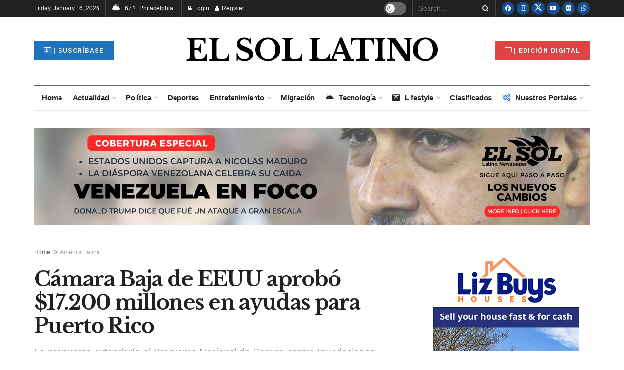

--- FILE ---
content_type: text/html; charset=UTF-8
request_url: https://elsolnewsmedia.com/camara-baja-de-eeuu-aprueba/
body_size: 66689
content:
<!doctype html><!--[if lt IE 7]> <html class="no-js lt-ie9 lt-ie8 lt-ie7" lang="en-US"> <![endif]--><!--[if IE 7]> <html class="no-js lt-ie9 lt-ie8" lang="en-US"> <![endif]--><!--[if IE 8]> <html class="no-js lt-ie9" lang="en-US"> <![endif]--><!--[if IE 9]> <html class="no-js lt-ie10" lang="en-US"> <![endif]--><!--[if gt IE 8]><!--> <html class="no-js" lang="en-US"> <!--<![endif]--><head> <meta http-equiv="Content-Type" content="text/html; charset=UTF-8" /> <meta name='viewport' content='width=device-width, initial-scale=1, user-scalable=yes' /> <link rel="profile" href="https://gmpg.org/xfn/11" /> <link rel="pingback" href="https://elsolnewsmedia.com/xmlrpc.php" /> <meta name='robots' content='index, follow, max-image-preview:large, max-snippet:-1, max-video-preview:-1' /><style>img:is([sizes="auto" i],[sizes^="auto," i]){contain-intrinsic-size:3000px 1500px}</style><meta property="og:type" content="article"><meta property="og:title" content="Cámara Baja de EEUU aprobó $17.200 millones en ayudas para Puerto Rico"><meta property="og:site_name" content="El Sol News Media"><meta property="og:description" content="La propuesta extendería el Programa Nacional de Seguro contra Inundaciones hasta el 30 de septiembre"><meta property="og:url" content="https://elsolnewsmedia.com/camara-baja-de-eeuu-aprueba/"><meta property="og:locale" content="en_US"><meta property="og:image" content="https://i0.wp.com/elsolnewsmedia.com/wp-content/uploads/2019/05/puerto-rico.jpg?fit=1132%2C670&amp;ssl=1"><meta property="og:image:height" content="670"><meta property="og:image:width" content="1132"><meta property="article:published_time" content="2019-05-11T08:27:39-04:00"><meta property="article:modified_time" content="2019-05-11T08:27:39-04:00"><meta property="article:author" content="https://elsolnewsmedia.com/"><meta property="article:section" content="América Latina"><meta property="article:tag" content="América Latina"><meta property="article:tag" content="Ayuda"><meta property="article:tag" content="El Sol Latino"><meta property="article:tag" content="huracán María"><meta property="article:tag" content="Puerto Rico"><meta name="twitter:card" content="summary_large_image"><meta name="twitter:title" content="Cámara Baja de EEUU aprobó $17.200 millones en ayudas para Puerto Rico"><meta name="twitter:description" content="La Cámara Baja de Estados Unidos aprobó un paquete de 17.200 millones de dólares para ayudar a Puerto Rico y"><meta name="twitter:url" content="https://elsolnewsmedia.com/camara-baja-de-eeuu-aprueba/"><meta name="twitter:site" content="https://elsolnewsmedia.com/"><meta name="twitter:image" content="https://i0.wp.com/elsolnewsmedia.com/wp-content/uploads/2019/05/puerto-rico.jpg?fit=1132%2C670&amp;ssl=1"><meta name="twitter:image:width" content="1132"><meta name="twitter:image:height" content="670"><script data-cfasync="false" data-pagespeed-no-defer>var gtm4wp_datalayer_name = "dataLayer";var dataLayer = dataLayer || [];</script><script type="text/javascript">var jnews_ajax_url = '/?ajax-request=jnews'
</script><script type="text/javascript">;window.jnews=window.jnews||{},window.jnews.library=window.jnews.library||{},window.jnews.library=function(){"use strict";var e=this;e.win=window,e.doc=document,e.noop=function(){},e.globalBody=e.doc.getElementsByTagName("body")[0],e.globalBody=e.globalBody?e.globalBody:e.doc,e.win.jnewsDataStorage=e.win.jnewsDataStorage||{_storage:new WeakMap,put:function(e,t,n){this._storage.has(e)||this._storage.set(e,new Map),this._storage.get(e).set(t,n)},get:function(e,t){return this._storage.get(e).get(t)},has:function(e,t){return this._storage.has(e)&&this._storage.get(e).has(t)},remove:function(e,t){var n=this._storage.get(e).delete(t);return 0===!this._storage.get(e).size&&this._storage.delete(e),n}},e.windowWidth=function(){return e.win.innerWidth||e.docEl.clientWidth||e.globalBody.clientWidth},e.windowHeight=function(){return e.win.innerHeight||e.docEl.clientHeight||e.globalBody.clientHeight},e.requestAnimationFrame=e.win.requestAnimationFrame||e.win.webkitRequestAnimationFrame||e.win.mozRequestAnimationFrame||e.win.msRequestAnimationFrame||window.oRequestAnimationFrame||function(e){return setTimeout(e,1e3/60)},e.cancelAnimationFrame=e.win.cancelAnimationFrame||e.win.webkitCancelAnimationFrame||e.win.webkitCancelRequestAnimationFrame||e.win.mozCancelAnimationFrame||e.win.msCancelRequestAnimationFrame||e.win.oCancelRequestAnimationFrame||function(e){clearTimeout(e)},e.classListSupport="classList"in document.createElement("_"),e.hasClass=e.classListSupport?function(e,t){return e.classList.contains(t)}:function(e,t){return e.className.indexOf(t)>=0},e.addClass=e.classListSupport?function(t,n){e.hasClass(t,n)||t.classList.add(n)}:function(t,n){e.hasClass(t,n)||(t.className+=" "+n)},e.removeClass=e.classListSupport?function(t,n){e.hasClass(t,n)&&t.classList.remove(n)}:function(t,n){e.hasClass(t,n)&&(t.className=t.className.replace(n,""))},e.objKeys=function(e){var t=[];for(var n in e)Object.prototype.hasOwnProperty.call(e,n)&&t.push(n);return t},e.isObjectSame=function(e,t){var n=!0;return JSON.stringify(e)!==JSON.stringify(t)&&(n=!1),n},e.extend=function(){for(var e,t,n,o=arguments[0]||{},i=1,a=arguments.length;i<a;i++)if(null!==(e=arguments[i]))for(t in e)o!==(n=e[t])&&void 0!==n&&(o[t]=n);return o},e.dataStorage=e.win.jnewsDataStorage,e.isVisible=function(e){return 0!==e.offsetWidth&&0!==e.offsetHeight||e.getBoundingClientRect().length},e.getHeight=function(e){return e.offsetHeight||e.clientHeight||e.getBoundingClientRect().height},e.getWidth=function(e){return e.offsetWidth||e.clientWidth||e.getBoundingClientRect().width},e.supportsPassive=!1;try{var t=Object.defineProperty({},"passive",{get:function(){e.supportsPassive=!0}});"createEvent"in e.doc?e.win.addEventListener("test",null,t):"fireEvent"in e.doc&&e.win.attachEvent("test",null)}catch(e){}e.passiveOption=!!e.supportsPassive&&{passive:!0},e.setStorage=function(e,t){e="jnews-"+e;var n={expired:Math.floor(((new Date).getTime()+432e5)/1e3)};t=Object.assign(n,t);localStorage.setItem(e,JSON.stringify(t))},e.getStorage=function(e){e="jnews-"+e;var t=localStorage.getItem(e);return null!==t&&0<t.length?JSON.parse(localStorage.getItem(e)):{}},e.expiredStorage=function(){var t,n="jnews-";for(var o in localStorage)o.indexOf(n)>-1&&"undefined"!==(t=e.getStorage(o.replace(n,""))).expired&&t.expired<Math.floor((new Date).getTime()/1e3)&&localStorage.removeItem(o)},e.addEvents=function(t,n,o){for(var i in n){var a=["touchstart","touchmove"].indexOf(i)>=0&&!o&&e.passiveOption;"createEvent"in e.doc?t.addEventListener(i,n[i],a):"fireEvent"in e.doc&&t.attachEvent("on"+i,n[i])}},e.removeEvents=function(t,n){for(var o in n)"createEvent"in e.doc?t.removeEventListener(o,n[o]):"fireEvent"in e.doc&&t.detachEvent("on"+o,n[o])},e.triggerEvents=function(t,n,o){var i;o=o||{detail:null};return"createEvent"in e.doc?(!(i=e.doc.createEvent("CustomEvent")||new CustomEvent(n)).initCustomEvent||i.initCustomEvent(n,!0,!1,o),void t.dispatchEvent(i)):"fireEvent"in e.doc?((i=e.doc.createEventObject()).eventType=n,void t.fireEvent("on"+i.eventType,i)):void 0},e.getParents=function(t,n){void 0===n&&(n=e.doc);for(var o=[],i=t.parentNode,a=!1;!a;)if(i){var r=i;r.querySelectorAll(n).length?a=!0:(o.push(r),i=r.parentNode)}else o=[],a=!0;return o},e.forEach=function(e,t,n){for(var o=0,i=e.length;o<i;o++)t.call(n,e[o],o)},e.getText=function(e){return e.innerText||e.textContent},e.setText=function(e,t){var n="object"==typeof t?t.innerText||t.textContent:t;e.innerText&&(e.innerText=n),e.textContent&&(e.textContent=n)},e.httpBuildQuery=function(t){return e.objKeys(t).reduce(function t(n){var o=arguments.length>1&&void 0!==arguments[1]?arguments[1]:null;return function(i,a){var r=n[a];a=encodeURIComponent(a);var s=o?"".concat(o,"[").concat(a,"]"):a;return null==r||"function"==typeof r?(i.push("".concat(s,"=")),i):["number","boolean","string"].includes(typeof r)?(i.push("".concat(s,"=").concat(encodeURIComponent(r))),i):(i.push(e.objKeys(r).reduce(t(r,s),[]).join("&")),i)}}(t),[]).join("&")},e.get=function(t,n,o,i){return o="function"==typeof o?o:e.noop,e.ajax("GET",t,n,o,i)},e.post=function(t,n,o,i){return o="function"==typeof o?o:e.noop,e.ajax("POST",t,n,o,i)},e.ajax=function(t,n,o,i,a){var r=new XMLHttpRequest,s=n,c=e.httpBuildQuery(o);if(t=-1!=["GET","POST"].indexOf(t)?t:"GET",r.open(t,s+("GET"==t?"?"+c:""),!0),"POST"==t&&r.setRequestHeader("Content-type","application/x-www-form-urlencoded"),r.setRequestHeader("X-Requested-With","XMLHttpRequest"),r.onreadystatechange=function(){4===r.readyState&&200<=r.status&&300>r.status&&"function"==typeof i&&i.call(void 0,r.response)},void 0!==a&&!a){return{xhr:r,send:function(){r.send("POST"==t?c:null)}}}return r.send("POST"==t?c:null),{xhr:r}},e.scrollTo=function(t,n,o){function i(e,t,n){this.start=this.position(),this.change=e-this.start,this.currentTime=0,this.increment=20,this.duration=void 0===n?500:n,this.callback=t,this.finish=!1,this.animateScroll()}return Math.easeInOutQuad=function(e,t,n,o){return(e/=o/2)<1?n/2*e*e+t:-n/2*(--e*(e-2)-1)+t},i.prototype.stop=function(){this.finish=!0},i.prototype.move=function(t){e.doc.documentElement.scrollTop=t,e.globalBody.parentNode.scrollTop=t,e.globalBody.scrollTop=t},i.prototype.position=function(){return e.doc.documentElement.scrollTop||e.globalBody.parentNode.scrollTop||e.globalBody.scrollTop},i.prototype.animateScroll=function(){this.currentTime+=this.increment;var t=Math.easeInOutQuad(this.currentTime,this.start,this.change,this.duration);this.move(t),this.currentTime<this.duration&&!this.finish?e.requestAnimationFrame.call(e.win,this.animateScroll.bind(this)):this.callback&&"function"==typeof this.callback&&this.callback()},new i(t,n,o)},e.unwrap=function(t){var n,o=t;e.forEach(t,(function(e,t){n?n+=e:n=e})),o.replaceWith(n)},e.performance={start:function(e){performance.mark(e+"Start")},stop:function(e){performance.mark(e+"End"),performance.measure(e,e+"Start",e+"End")}},e.fps=function(){var t=0,n=0,o=0;!function(){var i=t=0,a=0,r=0,s=document.getElementById("fpsTable"),c=function(t){void 0===document.getElementsByTagName("body")[0]?e.requestAnimationFrame.call(e.win,(function(){c(t)})):document.getElementsByTagName("body")[0].appendChild(t)};null===s&&((s=document.createElement("div")).style.position="fixed",s.style.top="120px",s.style.left="10px",s.style.width="100px",s.style.height="20px",s.style.border="1px solid black",s.style.fontSize="11px",s.style.zIndex="100000",s.style.backgroundColor="white",s.id="fpsTable",c(s));var l=function(){o++,n=Date.now(),(a=(o/(r=(n-t)/1e3)).toPrecision(2))!=i&&(i=a,s.innerHTML=i+"fps"),1<r&&(t=n,o=0),e.requestAnimationFrame.call(e.win,l)};l()}()},e.instr=function(e,t){for(var n=0;n<t.length;n++)if(-1!==e.toLowerCase().indexOf(t[n].toLowerCase()))return!0},e.winLoad=function(t,n){function o(o){if("complete"===e.doc.readyState||"interactive"===e.doc.readyState)return!o||n?setTimeout(t,n||1):t(o),1}o()||e.addEvents(e.win,{load:o})},e.docReady=function(t,n){function o(o){if("complete"===e.doc.readyState||"interactive"===e.doc.readyState)return!o||n?setTimeout(t,n||1):t(o),1}o()||e.addEvents(e.doc,{DOMContentLoaded:o})},e.fireOnce=function(){e.docReady((function(){e.assets=e.assets||[],e.assets.length&&(e.boot(),e.load_assets())}),50)},e.boot=function(){e.length&&e.doc.querySelectorAll("style[media]").forEach((function(e){"not all"==e.getAttribute("media")&&e.removeAttribute("media")}))},e.create_js=function(t,n){var o=e.doc.createElement("script");switch(o.setAttribute("src",t),n){case"defer":o.setAttribute("defer",!0);break;case"async":o.setAttribute("async",!0);break;case"deferasync":o.setAttribute("defer",!0),o.setAttribute("async",!0)}e.globalBody.appendChild(o)},e.load_assets=function(){"object"==typeof e.assets&&e.forEach(e.assets.slice(0),(function(t,n){var o="";t.defer&&(o+="defer"),t.async&&(o+="async"),e.create_js(t.url,o);var i=e.assets.indexOf(t);i>-1&&e.assets.splice(i,1)})),e.assets=jnewsoption.au_scripts=window.jnewsads=[]},e.setCookie=function(e,t,n){var o="";if(n){var i=new Date;i.setTime(i.getTime()+24*n*60*60*1e3),o="; expires="+i.toUTCString()}document.cookie=e+"="+(t||"")+o+"; path=/"},e.getCookie=function(e){for(var t=e+"=",n=document.cookie.split(";"),o=0;o<n.length;o++){for(var i=n[o];" "==i.charAt(0);)i=i.substring(1,i.length);if(0==i.indexOf(t))return i.substring(t.length,i.length)}return null},e.eraseCookie=function(e){document.cookie=e+"=; Path=/; Expires=Thu, 01 Jan 1970 00:00:01 GMT;"},e.docReady((function(){e.globalBody=e.globalBody==e.doc?e.doc.getElementsByTagName("body")[0]:e.globalBody,e.globalBody=e.globalBody?e.globalBody:e.doc})),e.winLoad((function(){e.winLoad((function(){var t=!1;if(void 0!==window.jnewsadmin)if(void 0!==window.file_version_checker){var n=e.objKeys(window.file_version_checker);n.length?n.forEach((function(e){t||"10.0.4"===window.file_version_checker[e]||(t=!0)})):t=!0}else t=!0;t&&(window.jnewsHelper.getMessage(),window.jnewsHelper.getNotice())}),2500)}))},window.jnews.library=new window.jnews.library;</script><script type="text/javascript" id="google_gtagjs-js-consent-mode-data-layer">
window.dataLayer = window.dataLayer || [];function gtag(){dataLayer.push(arguments);}gtag('consent', 'default', {"ad_personalization":"denied","ad_storage":"denied","ad_user_data":"denied","analytics_storage":"denied","functionality_storage":"denied","security_storage":"denied","personalization_storage":"denied","region":["AT","BE","BG","CH","CY","CZ","DE","DK","EE","ES","FI","FR","GB","GR","HR","HU","IE","IS","IT","LI","LT","LU","LV","MT","NL","NO","PL","PT","RO","SE","SI","SK"],"wait_for_update":500});window._googlesitekitConsentCategoryMap = {"statistics":["analytics_storage"],"marketing":["ad_storage","ad_user_data","ad_personalization"],"functional":["functionality_storage","security_storage"],"preferences":["personalization_storage"]};window._googlesitekitConsents = {"ad_personalization":"denied","ad_storage":"denied","ad_user_data":"denied","analytics_storage":"denied","functionality_storage":"denied","security_storage":"denied","personalization_storage":"denied","region":["AT","BE","BG","CH","CY","CZ","DE","DK","EE","ES","FI","FR","GB","GR","HR","HU","IE","IS","IT","LI","LT","LU","LV","MT","NL","NO","PL","PT","RO","SE","SI","SK"],"wait_for_update":500};
</script><title>Cámara Baja de EEUU aprobó $17.200 millones en ayudas para Puerto Rico - El Sol News Media</title><link rel="canonical" href="https://elsolnewsmedia.com/camara-baja-de-eeuu-aprueba/" /><meta property="og:locale" content="en_US" /><meta property="og:type" content="article" /><meta property="og:title" content="Cámara Baja de EEUU aprobó $17.200 millones en ayudas para Puerto Rico - El Sol News Media" /><meta property="og:description" content="La Cámara Baja de Estados Unidos aprobó un paquete de 17.200 millones de dólares para ayudar a Puerto Rico y varios estados del país afectados por desastres, pese a la oposición del presidente Donald Trump, quien instó a los republicanos a votar en contra al considerar que es una medida &#8220;excesiva&#8221;. La propuesta legislativa, que [&hellip;]" /><meta property="og:url" content="https://elsolnewsmedia.com/camara-baja-de-eeuu-aprueba/" /><meta property="og:site_name" content="El Sol News Media" /><meta property="article:published_time" content="2019-05-11T12:27:39+00:00" /><meta property="og:image" content="https://i1.wp.com/elsolnewsmedia.com/wp-content/uploads/2019/05/puerto-rico.jpg?fit=1132%2C670&ssl=1" /><meta property="og:image:width" content="1132" /><meta property="og:image:height" content="670" /><meta property="og:image:type" content="image/jpeg" /><meta name="author" content="Marianela Rodríguez" /><meta name="twitter:card" content="summary_large_image" /><meta name="twitter:label1" content="Written by" /><meta name="twitter:data1" content="Marianela Rodríguez" /><meta name="twitter:label2" content="Est. reading time" /><meta name="twitter:data2" content="2 minutes" /><script type="application/ld+json" class="yoast-schema-graph">{"@context":"https://schema.org","@graph":[{"@type":"Article","@id":"https://elsolnewsmedia.com/camara-baja-de-eeuu-aprueba/#article","isPartOf":{"@id":"https://elsolnewsmedia.com/camara-baja-de-eeuu-aprueba/"},"author":{"name":"Marianela Rodríguez","@id":"https://elsolnewsmedia.com/#/schema/person/18aafb76c1072eeb7049a613e72be934"},"headline":"Cámara Baja de EEUU aprobó $17.200 millones en ayudas para Puerto Rico","datePublished":"2019-05-11T12:27:39+00:00","mainEntityOfPage":{"@id":"https://elsolnewsmedia.com/camara-baja-de-eeuu-aprueba/"},"wordCount":465,"image":{"@id":"https://elsolnewsmedia.com/camara-baja-de-eeuu-aprueba/#primaryimage"},"thumbnailUrl":"https://i0.wp.com/elsolnewsmedia.com/wp-content/uploads/2019/05/puerto-rico.jpg?fit=1132%2C670&ssl=1","keywords":["América Latina","Ayuda","El Sol Latino","huracán María","Puerto Rico"],"articleSection":["América Latina","Destacados B"],"inLanguage":"en-US"},{"@type":"WebPage","@id":"https://elsolnewsmedia.com/camara-baja-de-eeuu-aprueba/","url":"https://elsolnewsmedia.com/camara-baja-de-eeuu-aprueba/","name":"Cámara Baja de EEUU aprobó $17.200 millones en ayudas para Puerto Rico - El Sol News Media","isPartOf":{"@id":"https://elsolnewsmedia.com/#website"},"primaryImageOfPage":{"@id":"https://elsolnewsmedia.com/camara-baja-de-eeuu-aprueba/#primaryimage"},"image":{"@id":"https://elsolnewsmedia.com/camara-baja-de-eeuu-aprueba/#primaryimage"},"thumbnailUrl":"https://i0.wp.com/elsolnewsmedia.com/wp-content/uploads/2019/05/puerto-rico.jpg?fit=1132%2C670&ssl=1","datePublished":"2019-05-11T12:27:39+00:00","author":{"@id":"https://elsolnewsmedia.com/#/schema/person/18aafb76c1072eeb7049a613e72be934"},"breadcrumb":{"@id":"https://elsolnewsmedia.com/camara-baja-de-eeuu-aprueba/#breadcrumb"},"inLanguage":"en-US","potentialAction":[{"@type":"ReadAction","target":["https://elsolnewsmedia.com/camara-baja-de-eeuu-aprueba/"]}]},{"@type":"ImageObject","inLanguage":"en-US","@id":"https://elsolnewsmedia.com/camara-baja-de-eeuu-aprueba/#primaryimage","url":"https://i0.wp.com/elsolnewsmedia.com/wp-content/uploads/2019/05/puerto-rico.jpg?fit=1132%2C670&ssl=1","contentUrl":"https://i0.wp.com/elsolnewsmedia.com/wp-content/uploads/2019/05/puerto-rico.jpg?fit=1132%2C670&ssl=1","width":1132,"height":670,"caption":"Un estudio encargado por las autoridades de Puerto Rico publicado en agosto del año pasado elevó a 2.975 el número de personas muertas entre septiembre de 2017 y febrero de 2018 como consecuencia del huracán María. Foto cortesía"},{"@type":"BreadcrumbList","@id":"https://elsolnewsmedia.com/camara-baja-de-eeuu-aprueba/#breadcrumb","itemListElement":[{"@type":"ListItem","position":1,"name":"Home","item":"https://elsolnewsmedia.com/"},{"@type":"ListItem","position":2,"name":"Cámara Baja de EEUU aprobó $17.200 millones en ayudas para Puerto Rico"}]},{"@type":"WebSite","@id":"https://elsolnewsmedia.com/#website","url":"https://elsolnewsmedia.com/","name":"El Sol News Media","description":"https://elsolnewsmedia.com","potentialAction":[{"@type":"SearchAction","target":{"@type":"EntryPoint","urlTemplate":"https://elsolnewsmedia.com/?s={search_term_string}"},"query-input":{"@type":"PropertyValueSpecification","valueRequired":true,"valueName":"search_term_string"}}],"inLanguage":"en-US"},{"@type":"Person","@id":"https://elsolnewsmedia.com/#/schema/person/18aafb76c1072eeb7049a613e72be934","name":"Marianela Rodríguez","image":{"@type":"ImageObject","inLanguage":"en-US","@id":"https://elsolnewsmedia.com/#/schema/person/image/","url":"https://secure.gravatar.com/avatar/6c61bef021c9b122b8286131964706ea7cd1ef29bd9c86a7a8bcd0bb7556b32d?s=96&r=g","contentUrl":"https://secure.gravatar.com/avatar/6c61bef021c9b122b8286131964706ea7cd1ef29bd9c86a7a8bcd0bb7556b32d?s=96&r=g","caption":"Marianela Rodríguez"},"sameAs":["https://elsolnewsmedia.com/"],"url":"https://elsolnewsmedia.com/author/marianela-rodriguez/"}]}</script><link rel='dns-prefetch' href='//www.googletagmanager.com' /><link rel='dns-prefetch' href='//stats.wp.com' /><link rel='dns-prefetch' href='//fonts.googleapis.com' /><link rel='dns-prefetch' href='//widgets.wp.com' /><link rel='dns-prefetch' href='//s0.wp.com' /><link rel='dns-prefetch' href='//0.gravatar.com' /><link rel='dns-prefetch' href='//1.gravatar.com' /><link rel='dns-prefetch' href='//2.gravatar.com' /><link rel='dns-prefetch' href='//pagead2.googlesyndication.com' /><link rel='preconnect' href='//i0.wp.com' /><link rel='preconnect' href='//c0.wp.com' /><link rel='preconnect' href='https://fonts.gstatic.com' /><link rel="alternate" type="application/rss+xml" title="El Sol News Media &raquo; Feed" href="https://elsolnewsmedia.com/feed/" /><link rel="alternate" type="application/rss+xml" title="El Sol News Media &raquo; Comments Feed" href="https://elsolnewsmedia.com/comments/feed/" /><link rel="https://api.w.org/" href="https://elsolnewsmedia.com/wp-json/" /><link rel="alternate" title="JSON" type="application/json" href="https://elsolnewsmedia.com/wp-json/wp/v2/posts/16122" /><link rel="EditURI" type="application/rsd+xml" title="RSD" href="https://elsolnewsmedia.com/xmlrpc.php?rsd" /><link rel="alternate" title="oEmbed (JSON)" type="application/json+oembed" href="https://elsolnewsmedia.com/wp-json/oembed/1.0/embed?url=https%3A%2F%2Felsolnewsmedia.com%2Fcamara-baja-de-eeuu-aprueba%2F" /><link rel="alternate" title="oEmbed (XML)" type="text/xml+oembed" href="https://elsolnewsmedia.com/wp-json/oembed/1.0/embed?url=https%3A%2F%2Felsolnewsmedia.com%2Fcamara-baja-de-eeuu-aprueba%2F&#038;format=xml" /><meta name="generator" content="Site Kit by Google 1.170.0" /><script async src="https://www.googletagmanager.com/gtag/js?id=G-R820JMCT0X"></script><script>window.dataLayer = window.dataLayer || [];function gtag(){dataLayer.push(arguments);}gtag('js', new Date());gtag('config', 'G-R820JMCT0X');</script><script data-ad-client="ca-pub-5511254459140053" async src="https://pagead2.googlesyndication.com/pagead/js/adsbygoogle.js"></script><script async custom-element="amp-auto-ads"
src="https://cdn.ampproject.org/v0/amp-auto-ads-0.1.js"></script><script async type="application/javascript"
src="https://news.google.com/swg/js/v1/swg-basic.js"></script><script>(self.SWG_BASIC = self.SWG_BASIC || []).push( basicSubscriptions => {basicSubscriptions.init({type: "NewsArticle",isPartOfType: ["Product"],isPartOfProductId: "CAowxunVCw:openaccess",clientOptions: { theme: "light", lang: "es-419" },});});</script><script id="mcjs">!function(c,h,i,m,p){m=c.createElement(h),p=c.getElementsByTagName(h)[0],m.async=1,m.src=i,p.parentNode.insertBefore(m,p)}(document,"script","https://chimpstatic.com/mcjs-connected/js/users/b58aaf173a09bc54d9b0bd9c9/fae4e3c89e2dea18c873e1726.js");</script><script async src="https://securepubads.g.doubleclick.net/tag/js/gpt.js"></script><script>window.googletag = window.googletag || {cmd: []};googletag.cmd.push(function() {googletag.defineSlot('/87734933/ESL_Banners_Horizontales_ESL_091224', [[970, 90], [728, 90], [970, 66], [970, 250], [980, 120]], 'div-gpt-ad-1726166036061-0').addService(googletag.pubads());googletag.pubads().enableSingleRequest();googletag.enableServices();});</script><script async src="https://securepubads.g.doubleclick.net/tag/js/gpt.js"></script><script>window.googletag = window.googletag || {cmd: []};googletag.cmd.push(function() {googletag.defineSlot('/87734933/ESL_Banners_Verticales_ESL_091224', [[300, 600], [250, 250], [300, 250]], 'div-gpt-ad-1726166263175-0').addService(googletag.pubads());googletag.pubads().enableSingleRequest();googletag.enableServices();});</script><script async src="https://securepubads.g.doubleclick.net/tag/js/gpt.js"></script><script>window.googletag = window.googletag || {cmd: []};googletag.cmd.push(function() {googletag.defineSlot('/87734933/NCLR_2015_300x250_ATF', [300, 250], 'div-gpt-ad-1726240860262-0').addService(googletag.pubads());googletag.pubads().enableSingleRequest();googletag.enableServices();});</script><script async src="https://securepubads.g.doubleclick.net/tag/js/gpt.js"></script><script>window.googletag = window.googletag || {cmd: []};googletag.cmd.push(function() {googletag.defineSlot('/87734933/NCLR_2015_300x250_BTF', [300, 250], 'div-gpt-ad-1726240940915-0').addService(googletag.pubads());googletag.pubads().enableSingleRequest();googletag.enableServices();});</script><script async src="https://securepubads.g.doubleclick.net/tag/js/gpt.js"></script><script>window.googletag = window.googletag || {cmd: []};googletag.cmd.push(function() {googletag.defineSlot('/87734933/NCLR_2015_728x90_ATF', [728, 90], 'div-gpt-ad-1726240991103-0').addService(googletag.pubads());googletag.pubads().enableSingleRequest();googletag.enableServices();});</script><script async src="https://securepubads.g.doubleclick.net/tag/js/gpt.js"></script><script>window.googletag = window.googletag || {cmd: []};googletag.cmd.push(function() {googletag.defineSlot('/87734933/NCLR_2015_728x90_BTF', [728, 90], 'div-gpt-ad-1726241042327-0').addService(googletag.pubads());googletag.pubads().enableSingleRequest();googletag.enableServices();});</script><script>!function(f,b,e,v,n,t,s)
{if(f.fbq)return;n=f.fbq=function(){n.callMethod?
n.callMethod.apply(n,arguments):n.queue.push(arguments)};if(!f._fbq)f._fbq=n;n.push=n;n.loaded=!0;n.version='2.0';n.queue=[];t=b.createElement(e);t.async=!0;t.src=v;s=b.getElementsByTagName(e)[0];s.parentNode.insertBefore(t,s)}(window, document,'script','https://connect.facebook.net/en_US/fbevents.js');
fbq('init', '3077892475642850');fbq('track', 'PageView');</script><noscript><img loading="lazy" height="1" width="1" style="display:none" src="https://www.facebook.com/tr?id=3077892475642850&ev=PageView&noscript=1" /></noscript><script>!function(f,b,e,v,n,t,s)
{if(f.fbq)return;n=f.fbq=function(){n.callMethod?
n.callMethod.apply(n,arguments):n.queue.push(arguments)};if(!f._fbq)f._fbq=n;n.push=n;n.loaded=!0;n.version='2.0';n.queue=[];t=b.createElement(e);t.async=!0;t.src=v;s=b.getElementsByTagName(e)[0];s.parentNode.insertBefore(t,s)}(window, document,'script','https://connect.facebook.net/en_US/fbevents.js');
fbq('init', '917843901918655');fbq('track', 'PageView');</script><noscript><img loading="lazy" height="1" width="1" style="display:none" src="https://www.facebook.com/tr?id=917843901918655&ev=PageView&noscript=1" /></noscript><script>!function(f,b,e,v,n,t,s)
{if(f.fbq)return;n=f.fbq=function(){n.callMethod?
n.callMethod.apply(n,arguments):n.queue.push(arguments)};if(!f._fbq)f._fbq=n;n.push=n;n.loaded=!0;n.version='2.0';n.queue=[];t=b.createElement(e);t.async=!0;t.src=v;s=b.getElementsByTagName(e)[0];s.parentNode.insertBefore(t,s)}(window,document,'script','https://connect.facebook.net/en_US/fbevents.js');
fbq('init', '394936988029457');fbq('track', 'PageView');</script><noscript><img loading="lazy" height="1" width="1" src="https://www.facebook.com/tr?id=394936988029457&ev=PageView
&noscript=1" /></noscript><script async src="https://www.googletagmanager.com/gtag/js?id=G-XPRYDLVRGT"></script><script>window.dataLayer = window.dataLayer || [];function gtag(){dataLayer.push(arguments);}gtag('js', new Date());gtag('config', 'G-XPRYDLVRGT');</script><style>img#wpstats{display:none}</style><script data-cfasync="false" data-pagespeed-no-defer>var dataLayer_content = {"pagePostType":"post","pagePostType2":"single-post","pageCategory":["america-latina","destacados-b"],"pageAttributes":["america-latina","ayuda","el-sol-latino","huracan-maria","puerto-rico"],"pagePostAuthor":"Marianela Rodríguez"};dataLayer.push( dataLayer_content );</script><script data-cfasync="false" data-pagespeed-no-defer>(function(w,d,s,l,i){w[l]=w[l]||[];w[l].push({'gtm.start':
new Date().getTime(),event:'gtm.js'});var f=d.getElementsByTagName(s)[0],j=d.createElement(s),dl=l!='dataLayer'?'&l='+l:'';j.async=true;j.src=
'//www.googletagmanager.com/gtm.js?id='+i+dl;f.parentNode.insertBefore(j,f);
})(window,document,'script','dataLayer','GTM-KS265JM');</script><meta name="google-adsense-platform-account" content="ca-host-pub-2644536267352236"><meta name="google-adsense-platform-domain" content="sitekit.withgoogle.com"><meta name="generator" content="Elementor 3.34.1; features: additional_custom_breakpoints; settings: css_print_method-external, google_font-enabled, font_display-auto"><style>html,body,div,span,applet,object,iframe,h1,h2,h3,h4,h5,h6,p,blockquote,pre,a,abbr,acronym,address,big,cite,code,del,dfn,em,img,ins,kbd,q,s,samp,small,strike,strong,sub,sup,tt,var,b,u,i,center,dl,dt,dd,ol,ul,li,fieldset,form,label,legend,table,caption,tbody,tfoot,thead,tr,th,td,article,aside,canvas,details,embed,figure,figcaption,footer,header,hgroup,menu,nav,output,ruby,section,summary,time,mark,audio,video{margin:0;padding:0;border:0;font-size:100%;font:inherit;vertical-align:baseline}article,aside,details,figcaption,figure,footer,header,hgroup,menu,nav,section{display:block}body{line-height:1}ol,ul{list-style:none}blockquote,q{quotes:none}blockquote:before,blockquote:after,q:before,q:after{content:'';content:none}table{border-collapse:collapse;border-spacing:0}body{background:#fff;font-family:Helvetica,Arial,sans-serif;font-size:14px;line-height:1.429em;text-rendering:optimizeLegibility;-webkit-font-smoothing:antialiased;-moz-osx-font-smoothing:grayscale}body,html{height:100%;margin:0}a{text-decoration:none}hr{display:block;height:1px;border:0;border-top:1px solid #eee;margin:1.25em 0;padding:0}audio,canvas,img,video{vertical-align:middle}img{max-width:100%;-ms-interpolation-mode:bicubic;height:auto}figcaption{margin:3px 0 1em;font-size:11px;color:#a0a0a0}fieldset{border:0;margin:0;padding:0}textarea{resize:vertical}.clearfix:after,.container:after,.row:after,.jeg_postblock:after,.jeg_block_heading:after,.jeg_authorbox::after,.comment-navigation:after,.jeg_popup_content::after{content:"";display:table;clear:both}.screen-reader-text{clip:rect(1px,1px,1px,1px);height:1px;overflow:hidden;position:absolute !important;width:1px}h1,h2,h3,h4,h5,h6{text-rendering:optimizeLegibility}h1{font-size:2.25em;margin:0.67em 0 0.5em;line-height:1.25;letter-spacing:-0.02em}h2{font-size:1.953em;margin:0.83em 0 0.5em;line-height:1.35}h3{font-size:1.563em;margin:1em 0 0.5em;line-height:1.4}h4{font-size:1.25em;margin:1.33em 0 0.5em;line-height:1.5}h5{font-size:1.1em;margin:1.25em 0 0.5em;line-height:1.6}h6{font-size:0.85em;margin:1.6em 0 1em}b,strong{font-weight:bold}i,em,dfn{font-style:italic}blockquote{margin:1em 40px}hr{-moz-box-sizing:content-box;box-sizing:content-box;height:0}mark{background:#efca56;padding:0 0.4em;color:#fff}p,pre{margin:0 0 1.75em;text-rendering:optimizeLegibility}code,kbd,pre,samp{font-family:"Lucida Console",Monaco,monospace;font-size:0.9em;padding:0.2em 0.5em}pre{color:#7b7b7b;background:#fafafa;border:1px solid #eee;padding:0.5em 1.5em 0.5em 1.5em;white-space:pre-wrap;word-wrap:break-word}small{font-size:80%}sub,sup{font-size:75%;line-height:0;position:relative;vertical-align:baseline}sup{top:-0.5em}sub{bottom:-0.25em}.jeg_vc_content .vc_row,.jeg_vc_content .vc_row[data-vc-full-width="true"] > .jeg-vc-wrapper{margin-left:auto;margin-right:auto}.jeg_vc_content .vc_inner{margin-left:-15px;margin-right:-15px}.jeg_boxed .jeg_main .jeg_container{overflow:hidden}.jeg_vc_content .vc_row[data-vc-full-width="true"]{left:0 !important;width:auto !important;padding-left:0 !important;padding-right:0 !important}@media (max-width:767px){.container{width:98%;width:calc(100% - 10px)}}@media (max-width:479px){.container{width:100%}}@media (min-width:768px){.container,.jeg_vc_content > .vc_row,.jeg_vc_content > .vc_element > .vc_row,.jeg_vc_content > .vc_row[data-vc-full-width="true"] > .jeg-vc-wrapper,.jeg_vc_content > .vc_element > .vc_row[data-vc-full-width="true"] > .jeg-vc-wrapper{max-width:750px}.jeg_vc_content > .vc_row[data-vc-full-width="true"],.jeg_vc_content > .vc_element > .vc_row[data-vc-full-width="true"],.jeg_vc_content > .vc_row[data-vc-stretch-content="true"] > .jeg-vc-wrapper,.jeg_vc_content > .vc_element > .vc_row[data-vc-stretch-content="true"] > .jeg-vc-wrapper{width:100%;max-width:none}}@media (min-width:992px){.container,.jeg_vc_content > .vc_row,.jeg_vc_content > .vc_element > .vc_row,.jeg_vc_content > .vc_row[data-vc-full-width="true"] > .jeg-vc-wrapper,.jeg_vc_content > .vc_element > .vc_row[data-vc-full-width="true"] > .jeg-vc-wrapper{max-width:970px}.jeg_vc_content > .vc_row[data-vc-full-width="true"],.jeg_vc_content > .vc_element > .vc_row[data-vc-full-width="true"],.jeg_vc_content > .vc_row[data-vc-stretch-content="true"] > .jeg-vc-wrapper,.jeg_vc_content > .vc_element > .vc_row[data-vc-stretch-content="true"] > .jeg-vc-wrapper{width:100%;max-width:none}}@media (min-width:1200px){.container,.jeg_vc_content > .vc_row,.jeg_vc_content > .vc_element > .vc_row,.jeg_vc_content > .vc_row[data-vc-full-width="true"] > .jeg-vc-wrapper,.jeg_vc_content > .vc_element > .vc_row[data-vc-full-width="true"] > .jeg-vc-wrapper{max-width:1170px}.jeg_vc_content > .vc_row[data-vc-full-width="true"],.jeg_vc_content > .vc_element > .vc_row[data-vc-full-width="true"],.jeg_vc_content > .vc_row[data-vc-stretch-content="true"] > .jeg-vc-wrapper,.jeg_vc_content > .vc_element > .vc_row[data-vc-stretch-content="true"] > .jeg-vc-wrapper{width:100%;max-width:none}}.container,.vc_column_container{padding-right:15px;padding-left:15px;margin-right:auto;margin-left:auto}.jeg_fullwidth .container{width:100%;padding:0}.row{margin-right:-15px;margin-left:-15px}.col-xs-1,.col-sm-1,.col-md-1,.col-lg-1,.col-xs-2,.col-sm-2,.col-md-2,.col-lg-2,.col-xs-3,.col-sm-3,.col-md-3,.col-lg-3,.col-xs-4,.col-sm-4,.col-md-4,.col-lg-4,.col-xs-5,.col-sm-5,.col-md-5,.col-lg-5,.col-xs-6,.col-sm-6,.col-md-6,.col-lg-6,.col-xs-7,.col-sm-7,.col-md-7,.col-lg-7,.col-xs-8,.col-sm-8,.col-md-8,.col-lg-8,.col-xs-9,.col-sm-9,.col-md-9,.col-lg-9,.col-xs-10,.col-sm-10,.col-md-10,.col-lg-10,.col-xs-11,.col-sm-11,.col-md-11,.col-lg-11,.col-xs-12,.col-sm-12,.col-md-12,.col-lg-12{position:relative;min-height:1px;padding-right:15px;padding-left:15px}.col-xs-1,.col-xs-2,.col-xs-3,.col-xs-4,.col-xs-5,.col-xs-6,.col-xs-7,.col-xs-8,.col-xs-9,.col-xs-10,.col-xs-11,.col-xs-12{float:left}.col-xs-12{width:100%}.col-xs-11{width:91.66666667%}.col-xs-10{width:83.33333333%}.col-xs-9{width:75%}.col-xs-8{width:66.66666667%}.col-xs-7{width:58.33333333%}.col-xs-6{width:50%}.col-xs-5{width:41.66666667%}.col-xs-4{width:33.33333333%}.col-xs-3{width:25%}.col-xs-2{width:16.66666667%}.col-xs-1{width:8.33333333%}.col-xs-pull-12{right:100%}.col-xs-pull-11{right:91.66666667%}.col-xs-pull-10{right:83.33333333%}.col-xs-pull-9{right:75%}.col-xs-pull-8{right:66.66666667%}.col-xs-pull-7{right:58.33333333%}.col-xs-pull-6{right:50%}.col-xs-pull-5{right:41.66666667%}.col-xs-pull-4{right:33.33333333%}.col-xs-pull-3{right:25%}.col-xs-pull-2{right:16.66666667%}.col-xs-pull-1{right:8.33333333%}.col-xs-pull-0{right:auto}.col-xs-push-12{left:100%}.col-xs-push-11{left:91.66666667%}.col-xs-push-10{left:83.33333333%}.col-xs-push-9{left:75%}.col-xs-push-8{left:66.66666667%}.col-xs-push-7{left:58.33333333%}.col-xs-push-6{left:50%}.col-xs-push-5{left:41.66666667%}.col-xs-push-4{left:33.33333333%}.col-xs-push-3{left:25%}.col-xs-push-2{left:16.66666667%}.col-xs-push-1{left:8.33333333%}.col-xs-push-0{left:auto}.col-xs-offset-12{margin-left:100%}.col-xs-offset-11{margin-left:91.66666667%}.col-xs-offset-10{margin-left:83.33333333%}.col-xs-offset-9{margin-left:75%}.col-xs-offset-8{margin-left:66.66666667%}.col-xs-offset-7{margin-left:58.33333333%}.col-xs-offset-6{margin-left:50%}.col-xs-offset-5{margin-left:41.66666667%}.col-xs-offset-4{margin-left:33.33333333%}.col-xs-offset-3{margin-left:25%}.col-xs-offset-2{margin-left:16.66666667%}.col-xs-offset-1{margin-left:8.33333333%}.col-xs-offset-0{margin-left:0}@media (min-width:767px){.col-sm-1,.col-sm-2,.col-sm-3,.col-sm-4,.col-sm-5,.col-sm-6,.col-sm-7,.col-sm-8,.col-sm-9,.col-sm-10,.col-sm-11,.col-sm-12{float:left}.col-sm-12{width:100%}.col-sm-11{width:91.66666667%}.col-sm-10{width:83.33333333%}.col-sm-9{width:75%}.col-sm-8{width:66.66666667%}.col-sm-7{width:58.33333333%}.col-sm-6{width:50%}.col-sm-5{width:41.66666667%}.col-sm-4{width:33.33333333%}.col-sm-3{width:25%}.col-sm-2{width:16.66666667%}.col-sm-1{width:8.33333333%}.col-sm-pull-12{right:100%}.col-sm-pull-11{right:91.66666667%}.col-sm-pull-10{right:83.33333333%}.col-sm-pull-9{right:75%}.col-sm-pull-8{right:66.66666667%}.col-sm-pull-7{right:58.33333333%}.col-sm-pull-6{right:50%}.col-sm-pull-5{right:41.66666667%}.col-sm-pull-4{right:33.33333333%}.col-sm-pull-3{right:25%}.col-sm-pull-2{right:16.66666667%}.col-sm-pull-1{right:8.33333333%}.col-sm-pull-0{right:auto}.col-sm-push-12{left:100%}.col-sm-push-11{left:91.66666667%}.col-sm-push-10{left:83.33333333%}.col-sm-push-9{left:75%}.col-sm-push-8{left:66.66666667%}.col-sm-push-7{left:58.33333333%}.col-sm-push-6{left:50%}.col-sm-push-5{left:41.66666667%}.col-sm-push-4{left:33.33333333%}.col-sm-push-3{left:25%}.col-sm-push-2{left:16.66666667%}.col-sm-push-1{left:8.33333333%}.col-sm-push-0{left:auto}.col-sm-offset-12{margin-left:100%}.col-sm-offset-11{margin-left:91.66666667%}.col-sm-offset-10{margin-left:83.33333333%}.col-sm-offset-9{margin-left:75%}.col-sm-offset-8{margin-left:66.66666667%}.col-sm-offset-7{margin-left:58.33333333%}.col-sm-offset-6{margin-left:50%}.col-sm-offset-5{margin-left:41.66666667%}.col-sm-offset-4{margin-left:33.33333333%}.col-sm-offset-3{margin-left:25%}.col-sm-offset-2{margin-left:16.66666667%}.col-sm-offset-1{margin-left:8.33333333%}.col-sm-offset-0{margin-left:0} .vc_col-sm-1,.vc_col-sm-2,.vc_col-sm-3,.vc_col-sm-4,.vc_col-sm-5,.vc_col-sm-6,.vc_col-sm-7,.vc_col-sm-8,.vc_col-sm-9,.vc_col-sm-10,.vc_col-sm-11,.vc_col-sm-12{float:left}.vc_col-sm-12{width:100%}.vc_col-sm-11{width:91.66666667%}.vc_col-sm-10{width:83.33333333%}.vc_col-sm-9{width:75%}.vc_col-sm-8{width:66.66666667%}.vc_col-sm-7{width:58.33333333%}.vc_col-sm-6{width:50%}.vc_col-sm-5{width:41.66666667%}.vc_col-sm-4{width:33.33333333%}.vc_col-sm-3{width:25%}.vc_col-sm-2{width:16.66666667%}.vc_col-sm-1{width:8.33333333%}.vc_col-sm-pull-12{right:100%}.vc_col-sm-pull-11{right:91.66666667%}.vc_col-sm-pull-10{right:83.33333333%}.vc_col-sm-pull-9{right:75%}.vc_col-sm-pull-8{right:66.66666667%}.vc_col-sm-pull-7{right:58.33333333%}.vc_col-sm-pull-6{right:50%}.vc_col-sm-pull-5{right:41.66666667%}.vc_col-sm-pull-4{right:33.33333333%}.vc_col-sm-pull-3{right:25%}.vc_col-sm-pull-2{right:16.66666667%}.vc_col-sm-pull-1{right:8.33333333%}.vc_col-sm-pull-0{right:auto}.vc_col-sm-push-12{left:100%}.vc_col-sm-push-11{left:91.66666667%}.vc_col-sm-push-10{left:83.33333333%}.vc_col-sm-push-9{left:75%}.vc_col-sm-push-8{left:66.66666667%}.vc_col-sm-push-7{left:58.33333333%}.vc_col-sm-push-6{left:50%}.vc_col-sm-push-5{left:41.66666667%}.vc_col-sm-push-4{left:33.33333333%}.vc_col-sm-push-3{left:25%}.vc_col-sm-push-2{left:16.66666667%}.vc_col-sm-push-1{left:8.33333333%}.vc_col-sm-push-0{left:auto}.vc_col-sm-offset-12{margin-left:100%}.vc_col-sm-offset-11{margin-left:91.66666667%}.vc_col-sm-offset-10{margin-left:83.33333333%}.vc_col-sm-offset-9{margin-left:75%}.vc_col-sm-offset-8{margin-left:66.66666667%}.vc_col-sm-offset-7{margin-left:58.33333333%}.vc_col-sm-offset-6{margin-left:50%}.vc_col-sm-offset-5{margin-left:41.66666667%}.vc_col-sm-offset-4{margin-left:33.33333333%}.vc_col-sm-offset-3{margin-left:25%}.vc_col-sm-offset-2{margin-left:16.66666667%}.vc_col-sm-offset-1{margin-left:8.33333333%}.vc_col-sm-offset-0{margin-left:0%}}@media (min-width:992px){.col-md-1,.col-md-2,.col-md-3,.col-md-4,.col-md-5,.col-md-6,.col-md-7,.col-md-8,.col-md-9,.col-md-10,.col-md-11,.col-md-12{float:left}.col-md-12{width:100%}.col-md-11{width:91.66666667%}.col-md-10{width:83.33333333%}.col-md-9{width:75%}.col-md-8{width:66.66666667%}.col-md-7{width:58.33333333%}.col-md-6{width:50%}.col-md-5{width:41.66666667%}.col-md-4{width:33.33333333%}.col-md-3{width:25%}.col-md-2{width:16.66666667%}.col-md-1{width:8.33333333%}.col-md-pull-12{right:100%}.col-md-pull-11{right:91.66666667%}.col-md-pull-10{right:83.33333333%}.col-md-pull-9{right:75%}.col-md-pull-8{right:66.66666667%}.col-md-pull-7{right:58.33333333%}.col-md-pull-6{right:50%}.col-md-pull-5{right:41.66666667%}.col-md-pull-4{right:33.33333333%}.col-md-pull-3{right:25%}.col-md-pull-2{right:16.66666667%}.col-md-pull-1{right:8.33333333%}.col-md-pull-0{right:auto}.col-md-push-12{left:100%}.col-md-push-11{left:91.66666667%}.col-md-push-10{left:83.33333333%}.col-md-push-9{left:75%}.col-md-push-8{left:66.66666667%}.col-md-push-7{left:58.33333333%}.col-md-push-6{left:50%}.col-md-push-5{left:41.66666667%}.col-md-push-4{left:33.33333333%}.col-md-push-3{left:25%}.col-md-push-2{left:16.66666667%}.col-md-push-1{left:8.33333333%}.col-md-push-0{left:auto}.col-md-offset-12{margin-left:100%}.col-md-offset-11{margin-left:91.66666667%}.col-md-offset-10{margin-left:83.33333333%}.col-md-offset-9{margin-left:75%}.col-md-offset-8{margin-left:66.66666667%}.col-md-offset-7{margin-left:58.33333333%}.col-md-offset-6{margin-left:50%}.col-md-offset-5{margin-left:41.66666667%}.col-md-offset-4{margin-left:33.33333333%}.col-md-offset-3{margin-left:25%}.col-md-offset-2{margin-left:16.66666667%}.col-md-offset-1{margin-left:8.33333333%}.col-md-offset-0{margin-left:0}}@media (min-width:1200px){.vc_hidden-lg{display:none !important}.col-lg-1,.col-lg-2,.col-lg-3,.col-lg-4,.col-lg-5,.col-lg-6,.col-lg-7,.col-lg-8,.col-lg-9,.col-lg-10,.col-lg-11,.col-lg-12{float:left}.col-lg-12{width:100%}.col-lg-11{width:91.66666667%}.col-lg-10{width:83.33333333%}.col-lg-9{width:75%}.col-lg-8{width:66.66666667%}.col-lg-7{width:58.33333333%}.col-lg-6{width:50%}.col-lg-5{width:41.66666667%}.col-lg-4{width:33.33333333%}.col-lg-3{width:25%}.col-lg-2{width:16.66666667%}.col-lg-1{width:8.33333333%}.col-lg-pull-12{right:100%}.col-lg-pull-11{right:91.66666667%}.col-lg-pull-10{right:83.33333333%}.col-lg-pull-9{right:75%}.col-lg-pull-8{right:66.66666667%}.col-lg-pull-7{right:58.33333333%}.col-lg-pull-6{right:50%}.col-lg-pull-5{right:41.66666667%}.col-lg-pull-4{right:33.33333333%}.col-lg-pull-3{right:25%}.col-lg-pull-2{right:16.66666667%}.col-lg-pull-1{right:8.33333333%}.col-lg-pull-0{right:auto}.col-lg-push-12{left:100%}.col-lg-push-11{left:91.66666667%}.col-lg-push-10{left:83.33333333%}.col-lg-push-9{left:75%}.col-lg-push-8{left:66.66666667%}.col-lg-push-7{left:58.33333333%}.col-lg-push-6{left:50%}.col-lg-push-5{left:41.66666667%}.col-lg-push-4{left:33.33333333%}.col-lg-push-3{left:25%}.col-lg-push-2{left:16.66666667%}.col-lg-push-1{left:8.33333333%}.col-lg-push-0{left:auto}.col-lg-offset-12{margin-left:100%}.col-lg-offset-11{margin-left:91.66666667%}.col-lg-offset-10{margin-left:83.33333333%}.col-lg-offset-9{margin-left:75%}.col-lg-offset-8{margin-left:66.66666667%}.col-lg-offset-7{margin-left:58.33333333%}.col-lg-offset-6{margin-left:50%}.col-lg-offset-5{margin-left:41.66666667%}.col-lg-offset-4{margin-left:33.33333333%}.col-lg-offset-3{margin-left:25%}.col-lg-offset-2{margin-left:16.66666667%}.col-lg-offset-1{margin-left:8.33333333%}.col-lg-offset-0{margin-left:0}}@media (max-width:767px){.vc_hidden-xs{display:none !important}}@media (min-width:768px) and (max-width:991px){.vc_hidden-sm{display:none !important}.vc_el-clearfix-sm{clear:both}}@media (min-width:992px) and (max-width:1199px){.vc_hidden-md{display:none !important}.vc_el-clearfix-md{clear:both}}*{-webkit-box-sizing:border-box;-moz-box-sizing:border-box;box-sizing:border-box}*:before,*:after{-webkit-box-sizing:border-box;-moz-box-sizing:border-box;box-sizing:border-box}.hidden{display:none}.jeg_viewport{position:relative}.jeg_container,.jeg_container_full{width:auto;margin:0 auto;padding:0}.jeg_content,.jeg_boxed .jeg_main .jeg_container{background:#fff}.jeg_content{padding:30px 0 40px}@media only screen and (min-width:1281px){.jeg_boxed .jeg_viewport{max-width:1230px;margin:0 auto}}.jeg_sidecontent .jeg_viewport{margin-left:340px}.jeg_sidecontent .jeg_header{margin-left:-340px}@media only screen and (min-width:1571px){.jeg_sidecontent_left:not(.jeg_boxed) .jeg_main .container,.jeg_sidecontent_left:not(.jeg_boxed) .jeg_main .jeg_vc_content > .vc_row,.jeg_sidecontent_left:not(.jeg_boxed) .jeg_main .jeg_vc_content > .vc_element > .vc_row{margin-left:30px}.jeg_sidecontent_left .jeg_vc_content > .vc_row[data-vc-full-width="true"],.jeg_sidecontent_left .jeg_vc_content > .vc_element > .vc_row[data-vc-full-width="true"],.jeg_sidecontent_left .jeg_footer .row{margin-left:0}.jeg_sidecontent_left .jeg_vc_content > .vc_row[data-vc-full-width="true"] > .jeg-vc-wrapper,.jeg_sidecontent_left .jeg_vc_content > .vc_element > .vc_row[data-vc-full-width="true"] > .jeg-vc-wrapper,.jeg_sidecontent_left .jeg_footer .container{margin-left:30px}}.jeg_sidebar{padding-left:30px}.jeg_sidebar_left .jeg_sidebar{padding-right:30px;padding-left:15px}@media (min-width:767px){.jeg_sidebar_left .jeg_main_content.col-sm-8,.jeg_sidebar_left .jeg_main_content.vc_col-sm-8{float:right}}@media (min-width:992px){.jeg_sidebar_left .jeg_main_content,.jeg_sidebar_left .jeg_main_content.col-md-8,.jeg_sidebar_left .jeg_main_content.vc_col-md-8{float:right}}input:not([type="submit"]),textarea,select,.chosen-container-single .chosen-single{display:inline-block;background:#fff;border:1px solid #e0e0e0;border-radius:0;padding:7px 14px;height:40px;outline:none;font-size:14px;font-weight:300;margin:0;width:100%;max-width:100%;box-shadow:none}input[type=checkbox],input[type=radio]{width:auto;height:auto;line-height:inherit;display:inline}textarea{min-height:60px;height:auto}input[type="submit"],.btn,.button{border:none;color:#fff;padding:0 20px;line-height:40px;height:40px;display:inline-block;text-transform:uppercase;font-size:13px;font-weight:bold;letter-spacing:1px;outline:0;-webkit-appearance:none}.jeg_header{position:relative}.jeg_header .container{height:100%}.jeg_header.full .container{width:100%}.jeg_nav_row{position:relative;-js-display:flex;display:-webkit-flex;display:-ms-flexbox;display:flex;-webkit-flex-flow:row nowrap;-ms-flex-flow:row nowrap;flex-flow:row nowrap;-webkit-align-items:center;-ms-flex-align:center;align-items:center;-webkit-justify-content:space-between;-ms-flex-pack:justify;justify-content:space-between;height:100%}.jeg_nav_grow{-webkit-box-flex:1;-ms-flex:1;flex:1}.jeg_nav_normal{-webkit-box-flex:0 0 auto;-ms-flex:0 0 auto;flex:0 0 auto}.item_wrap{width:100%;display:inline-block;display:-webkit-flex;display:-ms-flexbox;display:flex;-webkit-flex-flow:row wrap;-ms-flex-flow:row wrap;flex-flow:row wrap;-webkit-align-items:center;-ms-flex-align:center;align-items:center}.jeg_nav_left{margin-right:auto}.jeg_nav_right{margin-left:auto}.jeg_nav_center{margin:0 auto}.jeg_nav_alignleft{justify-content:flex-start}.jeg_nav_alignright{justify-content:flex-end}.jeg_nav_aligncenter{justify-content:center}.jeg_topbar{font-size:12px;color:#757575;position:relative;z-index:11;background:#f5f5f5;border-bottom:1px solid #e0e0e0}.jeg_topbar .jeg_nav_item{padding:0 12px;border-right:1px solid #e0e0e0}.jeg_topbar.dark{background:#212121;color:#f5f5f5;border-bottom-width:0}.jeg_topbar.dark .jeg_search_toggle,.jeg_topbar.dark .jeg_top_lang_switcher > li > a,.jeg_topbar.dark .jeg_search_wrapper.jeg_search_no_expand .jeg_search_input,.jeg_topbar.dark .jeg_search_wrapper.jeg_search_no_expand .jeg_search_button{color:#F5F5F5}.jeg_topbar.dark .jeg_top_menu > li > a:hover,.jeg_topbar.dark .jeg_top_lang_switcher > li > a:hover{color:#fff}.jeg_topbar.dark .sf-arrows .sf-with-ul:after{color:rgba(255,255,255,0.6)}.jeg_topbar.dark .sf-arrows ul .sf-with-ul:after{color:inherit}.jeg_topbar.dark,.jeg_topbar.dark .jeg_nav_item{border-color:rgba(255,255,255,0.15)}.jeg_topbar .jeg_nav_item:last-child{border-right-width:0}.jeg_topbar .jeg_nav_row{height:34px;line-height:34px}.jeg_midbar{background-color:#fff;height:140px;position:relative;z-index:10;border-bottom:0 solid #e8e8e8}.jeg_navbar + .jeg_midbar{z-index:9}.jeg_midbar .jeg_nav_item{padding:0 14px}.jeg_midbar.dark{background-color:#212121;color:#f5f5f5}.jeg_midbar.dark .jeg_carticon,.jeg_midbar.dark .jeg_top_weather,.jeg_midbar.dark .jeg_top_weather > .jeg_weather_temp > .jeg_weather_unit,.jeg_midbar.dark .jeg_top_weather .jeg_weather_condition .jeg_weather_icon,.jeg_midbar.dark .jeg_search_toggle,.jeg_midbar.dark .jeg_nav_icon .jeg_mobile_toggle,.jeg_midbar.dark .jeg_vertical_menu a{color:#f5f5f5}.jeg_midbar.dark .jeg_vertical_menu{border-top-color:#fff}.jeg_navbar{background:#fff;position:relative;border-top:0 solid #e8e8e8;border-bottom:1px solid #e8e8e8;line-height:50px;z-index:9;-webkit-box-sizing:content-box;box-sizing:content-box}.jeg_navbar:first-child,.jeg_topbar + .jeg_navbar{z-index:10}.jeg_navbar .jeg_nav_item{padding:0 14px}.jeg_navbar .jeg_separator{margin:0 7px}.jeg_navbar .jeg_separator:first-child{margin-left:0}.jeg_navbar .jeg_separator:last-child{margin-right:0}.jeg_navbar_boxed .jeg_nav_alignright .jeg_nav_item:last-child{padding-right:20px}.jeg_navbar_boxed .jeg_nav_alignleft .jeg_nav_item:first-child{padding-left:20px}.jeg_navbar_boxed .jeg_nav_alignleft .jeg_nav_item:first-child .jeg_menu_style_1{margin-left:-14px}.jeg_nav_item:first-child{padding-left:0}.jeg_nav_item:last-child{padding-right:0}.jeg_navbar_shadow{border-bottom:0 !important}.jeg_navbar_boxed{background:transparent;border:0}.jeg_navbar_boxed .jeg_nav_row{background:#fff;border:1px solid #e8e8e8}.jeg_navbar_dark.jeg_navbar_boxed .jeg_nav_row{border:0}.jeg_navbar_boxed.jeg_navbar_shadow .jeg_navbar{border:0}.jeg_navbar_boxed:after{display:none}.jeg_boxed .jeg_navbar_boxed{background:#fff}.jeg_navbar_dark:not(.jeg_navbar_boxed),.jeg_navbar_dark.jeg_navbar_boxed .jeg_nav_row{background:#212121}body:not(.jeg_boxed) .jeg_navbar_dark.jeg_navbar_boxed{background:transparent}.jeg_navbar_dark .jeg_menu > li > a,.jeg_navbar_dark .jeg_search_toggle,.jeg_navbar_dark .jeg_carticon,.jeg_navbar_dark .cartdetail{color:#fafafa}.jeg_navbar_dark .sf-arrows .sf-with-ul:after{color:rgba(255,255,255,0.6)}.jeg_navbar_dark .sf-arrows ul .sf-with-ul:after{color:inherit}.jeg_navbar_dark .jeg_menu > li > ul{border-top:0}.jeg_force_fs:not(.jeg_sidecontent) .jeg_featured_big{position:static}.jeg_force_fs:not(.jeg_sidecontent) .jeg_featured_bg{height:100vh}.jeg_force_fs:not(.jeg_sidecontent) .jeg_fs_content{height:calc(100vh - 61px)}.jeg_force_fs:not(.jeg_sidecontent) .jeg_topbar,.jeg_force_fs .jeg_navbar_mobile{background:rgba(255,255,255,0.2);border-bottom:1px solid rgba(255,255,255,0.15)}.jeg_force_fs:not(.jeg_sidecontent) .jeg_midbar,.jeg_force_fs:not(.jeg_sidecontent).jeg_boxed .jeg_navbar_boxed,.jeg_force_fs .toggle_btn{background:transparent !important}.jeg_force_fs:not(.jeg_sidecontent) .dark .jeg_nav_item{border-color:rgba(255,255,255,0.15) !important}.jeg_force_fs:not(.jeg_sidecontent) .jeg_topbar .jeg_menu > li > a,.jeg_force_fs:not(.jeg_sidecontent) .jeg_topbar .jeg_search_toggle,.jeg_force_fs:not(.jeg_sidecontent) .jeg_topbar .jeg_top_lang_switcher > li > a,.jeg_force_fs:not(.jeg_sidecontent) .jeg_topbar .jeg_search_wrapper.jeg_search_no_expand .jeg_search_input,.jeg_force_fs:not(.jeg_sidecontent) .jeg_topbar .jeg_search_wrapper.jeg_search_no_expand .jeg_search_button{color:#f5f5f5}.jeg_force_fs:not(.jeg_sidecontent) .jeg_topbar .jeg_top_menu > li > a:hover{color:#fff}.jeg_logo_wrapper{-webkit-flex:0 auto !important;-ms-flex:0 auto !important;flex:0 auto !important}.jeg_logo{position:relative}.jeg_logo a{display:block}.jeg_logo img{height:auto;image-rendering:optimizeQuality}.jeg_nav_left .jeg_logo{margin-right:7px}.jeg_nav_left .jeg_logo:last-child{margin-right:28px}.jeg_midbar .jeg_social_icon_block.nobg a .fa{font-size:18px}.jeg_topbar .jeg_social_icon_block.nobg a .fa{font-size:14px}.btn.round{border-radius:40px}.btn.rounded{border-radius:4px}.btn.secondary{background:#2e9fff}.btn.outline{color:inherit;letter-spacing:1.5px;line-height:36px;height:auto;background:transparent;border:2px solid #e0e0e0}.dark .btn.outline,.jeg_navbar_dark .btn.outline{color:#f5f5f5;border-color:rgba(255,255,255,0.15)}.btn .fa{margin-right:2px;font-size:14px}.jeg_topbar .btn{height:26px;line-height:26px;font-size:11px;letter-spacing:.5px;font-weight:500;padding:0 10px}.jeg_topbar .btn.outline{line-height:22px}.jeg_topbar .btn.round{padding:0 14px}.jeg_navbar .btn{height:36px;line-height:36px;font-size:12px;font-weight:500;padding:0 16px}.jeg_navbar .btn.outline{line-height:34px}.jeg_midbar .jeg_nav_html,.jeg_navbar .jeg_nav_html{line-height:1.4em}.jeg_nav_html .fa{margin-right:2px}.jeg_nav_account{position:relative}.jeg_accountlink{float:left}.jeg_accountlink:last-child{padding-right:0}.jeg_accountlink ul{min-width:100%}.jeg_accountlink li{position:static !important}.jeg_accountlink li .fa{margin-right:2px}.jeg_accountlink .fa-spinner{font-size:14px}.jeg_accountlink img{margin-right:5px;margin-top:-3px;border-radius:100%;height:22px;width:auto}.jeg_midbar .jeg_accountlink img,.jeg_navbar .jeg_accountlink img{margin-right:.65em}.jeg_navbar_dark .jeg_accountlink,.jeg_topbar.dark .jeg_accountlink{color:#f5f5f5}.jeg_nav_icon{display:-webkit-box;display:-ms-flexbox;display:flex;-webkit-box-align:center;-ms-flex-align:center;align-items:center}.jeg_nav_icon .jeg_mobile_toggle{color:#212121;display:block;position:relative;width:18px;height:14px}.jeg_topbar .jeg_nav_icon{height:34px}.jeg_topbar .jeg_mobile_toggle{color:inherit}.jeg_navbar_dark .jeg_mobile_toggle{color:#fafafa}.jeg_nav_icon .jeg_mobile_toggle span{position:absolute;width:100%;height:2px;left:0;border-top:2px solid;transition:.15s ease}.jeg_nav_icon .jeg_mobile_toggle span:nth-child(1){top:0}.jeg_nav_icon .jeg_mobile_toggle:hover span:nth-child(1){-webkit-transform:translateY(2px);transform:translateY(2px)}.jeg_nav_icon .jeg_mobile_toggle span:nth-child(2){top:50%;margin-top:-1px}.jeg_nav_icon .jeg_mobile_toggle span:nth-child(3){bottom:0}.jeg_nav_icon .jeg_mobile_toggle:hover span:nth-child(3){-webkit-transform:translateY(-2px);transform:translateY(-2px)}.jeg_topbar .jeg_nav_icon .jeg_mobile_toggle{width:15px;height:12px}.jeg_topbar .socials_widget a{margin:0 5px 0 0}.jeg_topbar .socials_widget a .fa{width:26px;line-height:26px}.jeg_topbar .socials_widget.nobg a{margin-right:14px}.jeg_topbar .socials_widget.nobg a:last-child{margin-right:0}.jeg_topbar .socials_widget.nobg a .fa{font-size:14px}.jeg_top_lang_switcher{float:left}.jeg_top_lang_switcher > li{padding-right:12px;float:left}.jeg_top_lang_switcher > li:last-child{padding-right:0}.jeg_top_lang_switcher a{color:#212121}.jeg_topbar .jeg_top_lang_switcher a{color:inherit}.jeg_top_lang_switcher > li img{margin:0 2px 2px 0}.jeg_midbar .jeg_top_lang_switcher > li img,.jeg_navbar .jeg_top_lang_switcher > li img{margin-right:4px}.jeg_separator{height:30px;border-left:1px solid #e0e0e0}.dark .jeg_separator,.jeg_navbar_dark .jeg_separator{border-color:rgba(255,255,255,0.15)}.widget_jnews_module_element_header{margin-bottom:30px}.jeg_cart{position:relative}.jeg_cartcontent_fallback{text-align:initial;opacity:0;visibility:hidden;position:absolute;z-index:11;top:100%;right:0;width:435px;padding:20px 20px 15px;color:#53585c;background:#fff;border-top:1px solid #eee;-webkit-box-shadow:0 1px 3px rgba(0,0,0,.1),0 32px 60px rgba(0,0,0,0.1);box-shadow:0 1px 3px rgba(0,0,0,.1),0 32px 60px rgba(0,0,0,0.1);line-height:normal}.jeg_cart.open .jeg_cartcontent_fallback{visibility:visible;opacity:1}.jeg_search_wrapper{position:relative}.jeg_search_wrapper .jeg_search_form{display:block;position:relative;line-height:normal;min-width:60%}.jeg_search_toggle{color:#212121;display:block;text-align:center}.jeg_topbar .jeg_search_toggle{font-size:14px;min-width:13px;color:inherit}.jeg_midbar .jeg_search_toggle{font-size:18px;min-width:16px;line-height:50px}.jeg_navbar .jeg_search_toggle{font-size:16px;min-width:15px}.jeg_search_wrapper .jeg_search_input{width:100%;vertical-align:middle;height:40px;padding:0.5em 30px 0.5em 14px}.jeg_search_wrapper .jeg_search_button{color:#212121;background:transparent;border:0;font-size:14px;outline:none;cursor:pointer;position:absolute;height:auto;min-height:unset;line-height:normal;top:0;bottom:0;right:0;padding:0 10px}.jeg_search_wrapper .jeg_search_button:hover{color:inherit;box-shadow:none;background:transparent}.jeg_navbar .jeg_search_wrapper .jeg_search_input{height:36px}.jeg_topbar .jeg_search_wrapper .jeg_search_form{display:block}.jeg_topbar .jeg_search_no_expand .jeg_search_input{line-height:34px;height:auto;padding:0 20px 0 0 !important;border:0;background:transparent;box-shadow:none}.jeg_topbar .jeg_search_no_expand .jeg_search_button{color:#757575;width:auto;padding-right:0 !important}.jeg_search_no_expand .jeg_search_toggle{display:none}.jeg_search_no_expand.rounded .jeg_search_input{border-radius:4px}.jeg_search_no_expand.square .jeg_search_input{border-radius:0}.jeg_search_no_expand.round .jeg_search_input{border-radius:33px;padding:.5em 15px}.jeg_search_no_expand.round .jeg_search_button{padding-right:12px}.jeg_midbar .jeg_search_no_expand .jeg_search_input{font-size:15px;padding:0.5em 35px 0.5em 15px}.jeg_midbar .jeg_search_wrapper .jeg_search_button{padding-right:15px}.jeg_midbar .jeg_search_no_expand.round .jeg_search_input{padding:.5em 35px .5em 20px}.jeg_midbar .jeg_search_no_expand.round .jeg_search_button{padding-right:15px}.jeg_navbar_dark .jeg_search_no_expand .jeg_search_input{background:rgba(255,255,255,0.1);border-color:transparent}.jeg_navbar_dark .jeg_search_no_expand .jeg_search_button,.jeg_navbar_dark .jeg_search_no_expand .jeg_search_input{color:#fafafa}.jeg_navbar_dark .jeg_search_no_expand .jeg_search_input::-webkit-input-placeholder{color:rgba(255,255,255,0.75)}.jeg_navbar_dark .jeg_search_no_expand .jeg_search_input:-moz-placeholder{color:rgba(255,255,255,0.75)}.jeg_navbar_dark .jeg_search_no_expand .jeg_search_input::-moz-placeholder{color:rgba(255,255,255,0.75)}.jeg_navbar_dark .jeg_search_no_expand .jeg_search_input:-ms-input-placeholder{color:rgba(255,255,255,0.75)}.jeg_search_popup_expand .jeg_search_form,.jeg_search_modal_expand .jeg_search_form{display:none}.jeg_search_hide{display:none}.jeg_search_result{opacity:0;visibility:hidden;position:absolute}.jeg_popup{display:none}.jeg_menu > li{position:relative;float:left;padding-right:1.2em}.jeg_menu > li:last-child{padding-right:0}.jeg_menu > li > a{-webkit-transition:.2s ease;transition:.2s ease}.jeg_navbar .jeg_menu:not(.jeg_main_menu) > li > a,.jeg_midbar .jeg_menu:not(.jeg_main_menu) > li > a{color:#212121;font-weight:bolder;line-height:50px}.jeg_navbar.jeg_navbar_dark .jeg_menu > li > a,.jeg_midbar.dark .jeg_menu > li > a{color:#f5f5f5}.jeg_topbar .jeg_menu > li > a{color:inherit}.jeg_menu li li{position:relative;line-height:20px}.jeg_menu li > ul,.jeg_megamenu .sub-menu{display:none}.jeg_menu a{display:block;position:relative}.jeg_menu ul ul{top:0;left:100%}.jeg_main_menu > li{margin:0;padding:0;list-style:none;float:left}.jeg_main_menu > li > a{color:#212121;display:block;position:relative;padding:0 16px;margin:0 0;font-size:1em;font-weight:bold;line-height:50px;text-transform:uppercase;white-space:nowrap}.jeg_topbar .jeg_main_menu:not(.jeg_menu_style_1) > li{padding-right:0}.jeg_topbar .jeg_main_menu:not(.jeg_menu_style_1) > li > a{line-height:inherit}.jeg_navbar_menuborder:not(.jeg_navbar_boxed):not(.jeg_stickybar){border-top:1px solid #e8e8e8}.jeg_navbar_menuborder .jeg_main_menu > li:not(:last-child),.jeg_navbar_menuborder .jeg_nav_item{border-right:1px solid #e8e8e8}.jeg_navbar_menuborder.jeg_navbar_dark .jeg_main_menu > li:not(:last-child),.jeg_navbar_menuborder.jeg_navbar_dark .jeg_nav_item,.jeg_navbar_menuborder.jeg_navbar_dark:not(.jeg_navbar_boxed) .jeg_nav_left .jeg_nav_item:first-child{border-color:rgba(255,255,255,.15)}.jeg_navbar_menuborder.jeg_navbar_boxed .jeg_nav_right .jeg_nav_item:last-child{border-right:0}.jeg_navbar_menuborder:not(.jeg_navbar_boxed) .jeg_nav_left .jeg_nav_item:first-child{border-left:1px solid #e8e8e8}.jeg_navbar_menuborder .jeg_nav_item,.jeg_navbar_menuborder.jeg_navbar_boxed .jeg_nav_alignright .jeg_nav_item:last-child{padding-right:14px}.jeg_navbar_menuborder .jeg_nav_item:first-child,.jeg_navbar_menuborder.jeg_navbar_boxed .jeg_nav_alignleft .jeg_nav_item:first-child{padding-left:14px}.jeg_navbar_menuborder .jeg_main_menu{margin-left:-14px;margin-right:-14px}.jeg_navbar_fitwidth .jeg_mainmenu_wrap{-webkit-box-flex:1;-ms-flex:1;flex:1}.jeg_navbar_fitwidth .jeg_main_menu{float:none;display:-ms-flexbox;display:-webkit-box;display:flex;-ms-flex-wrap:wrap;flex-wrap:wrap;-ms-flex-align:start;-webkit-box-align:start;align-items:flex-start}.jeg_navbar_fitwidth .jeg_main_menu > li{float:none;-ms-flex:1 1 auto;-webkit-box-flex:1;flex:1 1 auto}.jeg_navbar_fitwidth .jeg_main_menu > li > a{width:100%;text-align:center}.jeg_menu_style_1 > li{padding-right:22px;line-height:50px}.jeg_menu_style_1 > li:last-child{padding-right:0}.jeg_navbar_menuborder .jeg_menu_style_1 > li{padding-right:0}.jeg_navbar_menuborder .jeg_menu_style_1 > li > a{margin:0 16px}.jeg_navbar_fitwidth .jeg_menu > li > ul{min-width:100%}.jeg_navbar_fitwidth .jeg_menu_style_1 > li{line-height:50px;text-align:center}.jeg_navbar_fitwidth .jeg_menu_style_1 > li > a{width:auto}.jeg_menu_style_1 > li > a{display:inline-block;padding:6px 0;margin:0 0;line-height:normal}.jeg_menu_style_1 > li > a:before{content:'';position:absolute;bottom:0;width:0;height:2px;opacity:0}.jeg_menu_style_1 > li.current-menu-item > a:before,.jeg_menu_style_1 > li.current-menu-ancestor > a:before{width:75%;opacity:1}.jeg_menu_style_2 > li > a:before{content:'';position:absolute;bottom:-1px;margin:auto;left:0;right:0;width:0;height:3px;opacity:0}.jeg_navbar_shadow .jeg_menu_style_2 > li > a:before,.jeg_navbar_dark .jeg_menu_style_2 > li > a:before{bottom:0}.jeg_menu_style_2 > li.current-menu-item > a:before,.jeg_menu_style_2 > li.current-menu-ancestor > a:before{width:80%;opacity:1}.jeg_menu_style_3 > li > a:before{content:'';position:absolute;top:-1px;margin:auto;left:0;right:0;width:0;height:3px;opacity:0}.jeg_navbar_shadow .jeg_menu_style_3 > li > a:before,.jeg_navbar_dark .jeg_menu_style_3 > li > a:before{top:0}.jeg_menu_style_3 > li.current-menu-item > a:before,.jeg_menu_style_3 > li.current-menu-ancestor > a:before{width:80%;opacity:1}.jeg_menu_style_4 > li.current-menu-item > a,.jeg_menu_style_4 > li.current-menu-ancestor > a{background:#f5f5f5}.jeg_navbar_dark .jeg_menu_style_4 > li.current-menu-item > a,.jeg_navbar_dark .jeg_menu_style_4 > li.current-menu-ancestor > a{background:rgba(255,255,255,0.15)}.jeg_menu_style_5 > li.current-menu-item > a,.jeg_menu_style_5 > li.current-menu-ancestor > a{color:#F70D28}.jeg_navbar_mobile_wrapper,.jeg_navbar_mobile_wrapper .sticky_blankspace{display:none}.jeg_header_sticky.sticky_blankspace{visibility:hidden;height:0}.jeg_stickybar{position:fixed;opacity:0;visibility:hidden}.jeg_navbar_mobile_wrapper{position:relative;z-index:9}.jeg_navbar_mobile{display:none;position:relative;background:#fff;box-shadow:0 2px 6px rgba(0,0,0,.1)}.jeg_navbar_mobile .container{width:100%;height:100%}.jeg_mobile_topbar{font-size:12px;color:#757575;min-height:30px;line-height:30px;position:relative;background:#f5f5f5;-webkit-font-smoothing:auto;-moz-osx-font-smoothing:auto}.jeg_mobile_topbar a{color:inherit}.jeg_mobile_topbar .jeg_nav_item{padding:0 10px}.jeg_sticky_nav .jeg_mobile_topbar{display:none}.jeg_mobile_bottombar{border-style:solid}.jeg_mobile_bottombar{height:60px;line-height:60px}.jeg_mobile_bottombar .jeg_nav_item{padding:0 10px}.jeg_navbar_mobile .jeg_nav_left .jeg_nav_item:first-child{padding-left:0}.jeg_navbar_mobile .jeg_nav_right .jeg_nav_item:last-child{padding-right:0}.jeg_mobile_bottombar.dark{background:#000;color:#fff}.jeg_mobile_bottombar.dark a{color:#fff}.jeg_mobile_bottombar.dark .toggle_btn,.jeg_mobile_bottombar.dark .jeg_search_toggle{color:#fff}.jeg_navbar_mobile .toggle_btn,.jeg_navbar_mobile .jeg_search_toggle{color:#212121;font-size:22px;display:block}.jeg_mobile_topbar .toggle_btn,.jeg_mobile_topbar .jeg_search_toggle{font-size:16px}.jeg_mobile_topbar.dark{background:#222;color:#fff}.jeg_mobile_topbar.dark a,.jeg_mobile_topbar.dark .toggle_btn,.jeg_mobile_topbar.dark .jeg_search_toggle{color:#fff}.jeg_mobile_logo a{display:block}.jeg_mobile_logo img{width:auto;max-height:40px}.jeg_mobile_topbar .jeg_social_icon_block.nobg a{margin-right:10px}.jeg_mobile_topbar .jeg_social_icon_block.nobg a .fa{font-size:14px}.jeg_aside_copyright{font-size:11px;color:#757575;letter-spacing:.5px}.jeg_aside_copyright a{color:inherit;border-bottom:1px solid #aaa}.jeg_aside_copyright p{margin-bottom:1.2em}.jeg_aside_copyright p:last-child{margin-bottom:0}.jeg_navbar_mobile .jeg_search_wrapper{position:static}.jeg_navbar_mobile .jeg_search_popup_expand{float:none}.jeg_search_expanded .jeg_search_popup_expand .jeg_search_toggle{position:relative}.jeg_navbar_mobile .jeg_search_popup_expand .jeg_search_form:before,.jeg_navbar_mobile .jeg_search_popup_expand .jeg_search_form:after{display:none !important}.jeg_navbar_mobile .jeg_search_wrapper .jeg_search_input{font-size:18px;padding:.5em 40px .5em 15px;height:42px}.jeg_bg_overlay,.jeg_mobile_wrapper{display:none}#jeg_sidecontent{position:absolute;left:0;background:#fff;width:340px;height:100%;overflow:hidden;z-index:4;border-right:2px solid #eee;outline:0}.sidecontent_postwrapper{height:100%;overflow:hidden}.jeg_side_heading{position:relative}.jeg_side_heading .jeg_cat_dropdown{position:absolute;top:7px;right:10px;cursor:pointer;z-index:3}.jeg_filter_button{background:#fff;border:1px solid #eee;height:24px;line-height:24px;font-size:11px;padding:0 10px;display:inline-block;cursor:pointer;outline:none}.jeg_filter_button:after{font-family:FontAwesome;content:"\f0d7";margin-left:5px}.jeg_filter_menu{display:none}.jeg_side_tabs{display:block;padding:0 15px;overflow:hidden;border-bottom:1px solid #eee}.jeg_side_tabs li{display:block;float:left;font-size:11px;line-height:38px;font-weight:bold;letter-spacing:1px;text-transform:uppercase;text-align:center;cursor:pointer}.jeg_side_tabs li:not(:last-child){margin-right:15px}.jeg_side_tabs li.active{color:#F70D28}#jeg_sidecontent .overlay_container{position:relative}#jeg_sidecontent .jeg_pl_md_box{padding:15px;margin-bottom:0;border-bottom:1px solid #eee}#jeg_sidecontent .jeg_pl_xs_3,#jeg_sidecontent .jeg_pl_xs{margin:0;padding:15px;overflow:hidden;border-top:0;border-bottom:1px solid #eee}.sidefeed_loadmore{text-align:center;padding:15px}.sidefeed_loadmore .btn{font-size:11px;padding:0 30px;min-height:0;line-height:30px;border-radius:3px}.owl-carousel:not(.owl-loaded) img{opacity:0}.jeg_slide_caption{color:#fff;position:absolute;bottom:0px;left:0;width:100%;padding:40px 0 20px;background:-moz-linear-gradient(top,rgba(0,0,0,0) 0%,rgba(0,0,0,0.65) 70%);background:-webkit-gradient(linear,left top,left bottom,color-stop(0%,rgba(0,0,0,0)),color-stop(70%,rgba(0,0,0,0.65)));background:-webkit-linear-gradient(top,rgba(0,0,0,0) 0%,rgba(0,0,0,0.65) 70%);background:-o-linear-gradient(top,rgba(0,0,0,0) 0%,rgba(0,0,0,0.65) 70%);background:-ms-linear-gradient(top,rgba(0,0,0,0) 0%,rgba(0,0,0,0.65) 70%);background:linear-gradient(to bottom,rgba(0,0,0,0) 0%,rgba(0,0,0,0.65) 70%);filter:progid:DXImageTransform.Microsoft.gradient(startColorstr='#00000000',endColorstr='#a6000000',GradientType=0)}.jeg_slide_caption a,.jeg_slide_caption .jeg_post_meta a,.jeg_slide_caption .jeg_post_meta .fa{color:#fff}.jeg_slide_caption .jeg_post_title a{color:#fff;text-shadow:0 1px 0 rgba(0,0,0,0.1)}.jeg_caption_container{padding:0 20px}.jeg_slide_caption .jeg_post_title{font-size:26px;font-weight:bold;margin:10px auto}.jeg_slide_caption .jeg_post_category{line-height:normal}.jeg_slide_caption .jeg_post_category a{display:inline-block;font-size:11px;font-weight:normal;color:inherit;line-height:normal;margin-right:5px;padding:3px 6px;text-transform:uppercase;letter-spacing:1px}.jeg_slide_caption .jeg_post_excerpt{text-shadow:0 1px 0 rgba(0,0,0,0.7)}.jeg_slide_caption .jeg_post_meta{font-size:11px;text-transform:uppercase;color:#fff;text-shadow:0 1px 0 rgba(0,0,0,0.1)}.jeg_slide_caption .jeg_post_meta > div{display:inline-block;margin-right:10px;white-space:nowrap}.jeg_slide_caption .jeg_post_meta span{display:inline-block;margin-right:6px}.jeg_slide_caption .jeg_post_meta span:last-child{margin-right:0}.jeg_slider_type_1{display:block;position:relative}.jeg_slider_type_1 .jeg_slide_item{display:none}.jeg_slider_type_1 .jeg_slide_item:first-child{display:block}.jeg_slider_type_1 .jeg_slide_caption .jeg_post_title{font-size:34px;line-height:1.1;margin-top:10px}.jeg_slider_thumbnail{margin-top:10px;display:block}.jeg_slider_thumbnail_wrapper{margin-right:-10px}.jeg_slider_thumbnail:not(.owl-loaded) .jeg_slide_thumbnail_item{position:relative;float:left;width:calc(20% - 10px);margin-right:10px;display:block}.jeg_slider_thumbnail:not(.owl-loaded) .jeg_slide_thumbnail_item:nth-child(n+6){display:none}@media only screen and (max-width:768px){.jeg_slider_thumbnail:not(.owl-loaded) .jeg_slide_thumbnail_item{width:calc(25% - 10px)}.jeg_slider_thumbnail:not(.owl-loaded) .jeg_slide_thumbnail_item:nth-child(n+5){display:none}}.jeg_slider_type_2{background:#3d3d3d;display:block !important}.jeg_slider_type_2:not(.owl-loaded) .jeg_slide_item:not(:first-child){display:none}.jeg_slider_type_2 .jeg_slide_item{width:100%;height:540px;position:relative}.jeg_slider_type_2 .jeg_slide_caption{color:#fff;position:absolute;top:50%;left:40px;bottom:inherit;padding:30px 0;width:50%;background:none;z-index:2;-webkit-transform:translateY(-50%);-ms-transform:translateY(-50%);-o-transform:translateY(-50%);transform:translateY(-50%)}.jeg_slider_type_2 .jeg_caption_container{padding:0}.jeg_slider_type_2 .jeg_slide_caption .jeg_post_title{font-size:46px;font-weight:bold;line-height:1.1;margin:20px auto;letter-spacing:-0.04em}.jeg_slider_type_3{display:block !important}.jeg_slider_type_3 .jeg_slide_caption .jeg_post_excerpt{display:none}.jeg_slider_type_3 .jeg_slide_caption{background:transparent}.jeg_slider_type_3 .jeg_post_title{font-size:20px}.jeg_slider_type_3 .thumbnail-container{background:#3d3d3d}.jeg_slider_type_3:not(.owl-loaded){margin-right:-5px}.jeg_slider_type_3:not(.owl-loaded) .jeg_slide_item{float:left;margin-right:5px;display:none;overflow:hidden;position:relative;width:100%;height:100%}.jeg_slider_type_3:not(.owl-loaded)[data-items="2"] .jeg_slide_item{width:calc(50% - 5px)}.jeg_slider_type_3:not(.owl-loaded)[data-items="3"] .jeg_slide_item{width:calc(33.333333333% - 5px)}.jeg_slider_type_3:not(.owl-loaded)[data-items="4"] .jeg_slide_item{width:calc(25% - 5px)}.jeg_slider_type_3:not(.owl-loaded)[data-items="5"] .jeg_slide_item{width:calc(20% - 5px)}.jeg_col_3o3 .jeg_slider_type_3[data-items="3"]{height:530px}.jeg_col_3o3 .jeg_slider_type_3[data-items="4"]{height:395px}.jeg_col_3o3 .jeg_slider_type_3[data-items="5"]{height:315px}.jeg_col_2o3 .jeg_slider_type_3[data-items="2"]{height:506px}.jeg_col_2o3 .jeg_slider_type_3[data-items="3"]{height:335px}.jeg_col_2o3 .jeg_slider_type_3[data-items="4"]{height:249px}.jeg_col_2o3 .jeg_slider_type_3[data-items="5"]{height:198px}.jeg_col_1o3 .jeg_slider_type_3[data-items="1"]{height:435px}.jeg_col_1o3 .jeg_slider_type_3[data-items="2"]{height:213px}.jeg_slider_type_3:not(.owl-loaded)[data-items="1"] .jeg_slide_item:first-child,.jeg_slider_type_3:not(.owl-loaded)[data-items="2"] .jeg_slide_item:nth-child(-n+2),.jeg_slider_type_3:not(.owl-loaded)[data-items="3"] .jeg_slide_item:nth-child(-n+3),.jeg_slider_type_3:not(.owl-loaded)[data-items="4"] .jeg_slide_item:nth-child(-n+4),.jeg_slider_type_3:not(.owl-loaded)[data-items="5"] .jeg_slide_item:nth-child(-n+5){display:block}@media only screen and (min-width:768px){.jeg_col_2o3 .jeg_slider_type_3[data-items="5"] .jeg_slide_caption .jeg_post_meta,.jeg_col_1o3 .jeg_slider_type_3[data-items="2"] .jeg_slide_caption .jeg_post_meta{display:none}}@media only screen and (min-width:1025px){.jeg_col_3o3 .jeg_slider_type_3[data-items="5"] .jeg_post_title,.jeg_col_2o3 .jeg_slider_type_3[data-items="3"] .jeg_post_title{font-size:16px;margin-bottom:5px}.jeg_col_2o3 .jeg_slider_type_3[data-items="4"] .jeg_post_title{font-size:15px;margin-bottom:2px}.jeg_col_2o3 .jeg_slider_type_3[data-items="5"] .jeg_post_title,.jeg_col_1o3 .jeg_slider_type_3[data-items="2"] .jeg_post_title{font-size:13px;margin-bottom:0}.jeg_col_2o3 .jeg_slider_type_3[data-items="4"] .jeg_slide_caption .jeg_post_category a,.jeg_col_2o3 .jeg_slider_type_3[data-items="5"] .jeg_slide_caption .jeg_post_category a,.jeg_col_1o3 .jeg_slider_type_3[data-items="2"] .jeg_slide_caption .jeg_post_category a{font-size:10px;padding:2px 5px}.jeg_col_2o3 .jeg_slider_type_3[data-items="5"] .jeg_slide_caption,.jeg_col_1o3 .jeg_slider_type_3[data-items="2"] .jeg_slide_caption{padding:30px 0 15px}.jeg_col_2o3 .jeg_slider_type_3[data-items="5"] .jeg_caption_container,.jeg_col_1o3 .jeg_slider_type_3[data-items="2"] .jeg_caption_container{padding:0 15px}}.jeg_slider_type_4{position:relative;overflow:hidden}.jeg_slider_type_4:not(.owl-loaded) .jeg_slide_item:not(:first-child){display:none}.jeg_slider_type_4 .jeg_slide_item{width:100%;height:0;padding-bottom:47.369%;background-color:#212121;background-position:center;background-repeat:no-repeat;background-size:cover}@media (min-width:1200px){.jeg_vc_content .vc_row[data-vc-stretch-content="true"] .jeg_slider_type_4 .jeg_slide_item{height:540px;padding-bottom:0}}.jeg_slider_type_4 .jeg_slide_item:before{content:'';position:absolute;width:100%;height:100%;z-index:1;background:rgba(0,0,0,.45)}.jeg_slider_type_4 .jeg_slide_caption{color:#fff;position:absolute;top:50%;left:0;right:0;padding:0;bottom:inherit;margin:auto;width:60%;max-width:700px;text-align:center;background:none;z-index:2;-webkit-transform:translateY(-50%);transform:translateY(-50%)}.jeg_slider_type_4 .jeg_slide_caption .jeg_post_title{font-size:44px;margin:0 auto 15px;position:relative}.jeg_overlay_slider{overflow:hidden;height:400px;margin-top:-30px;margin-bottom:30px}.jeg_boxed .jeg_overlay_slider{margin-left:-30px;width:calc(100% + 60px)}.jeg_overlay_slider_wrapper{position:absolute;top:0;left:0;z-index:1;width:100%;height:485px;background:#41301f}.jeg_overlay_container{height:100%;z-index:2;position:relative}.jeg_overlay_slider_bottom{position:absolute;bottom:0}.jeg_overlay_slider_item{padding:20px;background:rgba(0,0,0,0.3);height:75px;margin-right:15px;display:none;float:left}.jeg_overlay_slider_item.active{background:#fff}.jeg_overlay_slider_item.active > h3{color:#000;text-overflow:ellipsis}.jeg_overlay_slider_item h3{color:#fafafa;font-weight:bold;font-size:13px;line-height:1.4;max-height:36.4px;margin:0;display:block;display:-webkit-box;-webkit-line-clamp:2;-webkit-box-orient:vertical;overflow:hidden;text-overflow:ellipsis}.jeg_overlay_slider_bg{position:absolute;top:0;left:0;height:100%;width:100%;-webkit-background-size:cover;background-size:cover;background-position:center center;display:none}.jeg_overlay_slider_bg.active{display:block}.jeg_overlay_caption_container{position:absolute;bottom:100px;max-width:600px;color:#fff;display:none}.jeg_overlay_caption_container.active{display:block}.jeg_overlay_caption_container .jeg_post_title{font-size:36px;margin-top:10px;margin-bottom:0;font-weight:bold}.jeg_overlay_caption_container .jeg_post_title a{color:#fff;font-weight:bold}.jeg_overlay_slider .jeg_post_category{border-left:3px solid;line-height:11px}.jeg_overlay_slider .jeg_post_category a{color:#fff;display:inline-block;font-size:11px;margin:0px 10px 0 5px;text-transform:uppercase}@media only screen and (min-width:1024px){.jeg_overlay_slider_bottom:not(.owl-loaded) .jeg_overlay_slider_item:nth-child(-n+4){width:calc(25% - 15px);display:block}}@media only screen and (max-width:1023px){.jeg_overlay_slider_bottom:not(.owl-loaded) .jeg_overlay_slider_item:nth-child(-n+4){display:none}.jeg_overlay_slider_bottom:not(.owl-loaded) .jeg_overlay_slider_item:nth-child(-n+3){width:calc(33.333333333% - 15px);display:block}}.jeg_empty_module{text-align:center;padding-bottom:20px;border:1px solid #eee;margin-bottom:20px;padding-top:20px;background:#fafafa}.module-overlay,.jeg_sidefeed_overlay{width:100%;height:100%;position:absolute;top:0;left:0;background:rgba(255,255,255,0.9);display:none;z-index:5}.module-preloader,.sidefeed-preloader{position:absolute;top:0;bottom:0;left:0;right:0;margin:auto;width:16px;height:16px}.jeg_block_heading{position:relative;margin-bottom:30px}.jeg_block_title{font-size:16px;font-weight:bold;margin:0;line-height:normal;float:left}.jeg_block_title a{color:inherit}.jeg_block_title i,.jeg_block_title span{display:inline-block;height:36px;line-height:36px;padding:0px 15px;white-space:nowrap}.jeg_block_title i{margin-right:8px;padding:0}.jeg_aligncenter{text-align:center}.jeg_aligncenter .jeg_block_title{float:none}.widget.widget_jnews_module_element_header,.footer_widget.widget_jnews_module_element_header{margin-bottom:0}.jeg_block_heading_1{border-bottom:2px solid #eee}.jeg_block_heading_1 .jeg_block_title span{color:#fff;border-radius:2px 2px 0 0;margin-bottom:-2px}.jeg_block_heading_1 .jeg_subcat{margin-bottom:-2px}.jeg_block_heading_1 .jeg_subcat_list > li > a,.jeg_block_heading_1 .okayNav__menu-toggle{height:34px;line-height:34px}.jeg_block_heading_2{background:#eee;border-radius:2px}.jeg_block_heading_2 .jeg_block_title{font-size:14px}.jeg_block_heading_2 .jeg_block_title span{color:#fff;border-top-left-radius:2px;border-bottom-left-radius:2px}.jeg_block_heading_2 .jeg_subcat_list > li > a{font-size:11px}.jeg_block_heading_2 .jeg_subcat{background:transparent;padding-right:10px}.jeg_block_heading_2 .okayNav__menu-toggle{margin-right:-10px}.jeg_block_heading_3{border-radius:2px}.jeg_block_heading_3 .jeg_block_title span{color:#fff}.jeg_block_heading_3 .okayNav__menu-toggle span{background:#fff}.jeg_block_heading_4 .jeg_block_title span{color:#fff;border-radius:2px}.jeg_block_heading_5{margin-bottom:15px}.jeg_block_heading_5 .jeg_block_title span{position:relative;padding-left:0;background:#fff}.jeg_block_heading_5.jeg_aligncenter .jeg_block_title span{padding:0px 15px}.jeg_block_heading_5:before{content:'';width:100%;height:0;border-bottom:2px solid #eee;position:absolute;top:50%;left:0;margin-top:-1px}.jeg_block_heading_5 .jeg_subcat{position:absolute;top:0;right:0;background:#fff}.jeg_block_heading_5 .okayNav__nav--visible{padding-left:7px}.jeg_block_heading_6{border-bottom:2px solid #eee}.jeg_block_heading_6:after{content:'';width:30px;height:2px;display:block;position:relative;bottom:-2px}.jeg_block_heading_6 .jeg_block_title span{padding:0}.jeg_block_heading_6.jeg_aligncenter:after{margin:auto}.jeg_block_heading_7 .jeg_block_title span{border-bottom:2px solid;padding:0}.jeg_block_heading_8{margin-bottom:15px}.jeg_block_heading_8 .jeg_block_title{font-size:18px}.jeg_block_heading_8 .jeg_block_title span{padding:0}.jeg_block_heading_8 .jeg_block_title span,.jeg_block_heading_8 .jeg_subcat_list > li > a{height:30px !important;line-height:30px !important}.jeg_block_heading_8 .okayNav__menu-toggle{width:30px !important;height:30px !important;line-height:30px !important}.jeg_header_style_8 .jeg_topright .socials_widget a{margin:5px 10px 5px 0}.jeg_block_heading_9{border-top:5px solid #E4E7EA;border-bottom:2px solid #E4E7EA}.jeg_block_heading_9 .jeg_block_title span{padding:0}.jeg_block_heading_9.jeg_aligncenter:after{margin:auto}.jeg_block_heading_5 strong,.jeg_block_heading_6 strong,.jeg_block_heading_7 strong,.jeg_block_heading_8 strong{color:#f70d28}.dark .jeg_block_title,.dark.jeg_block_title{color:#fff}.dark .jeg_block_heading_5 .jeg_block_title span:after,.dark .jeg_block_heading_5 .jeg_block_title span:before,.dark.jeg_block_heading_5 .jeg_block_title span:after,.dark.jeg_block_heading_5 .jeg_block_title span:before{border-color:rgba(255,255,255,0.2)}.dark .jeg_block_heading_1,.dark .jeg_block_heading_2,.dark.jeg_block_heading_1,.dark.jeg_block_heading_2{border-color:rgba(255,255,255,0.2)}.dark .jeg_block_heading_1 .jeg_block_title span,.dark .jeg_block_heading_2 .jeg_block_title span,.dark .jeg_block_heading_3,.dark.jeg_block_heading_1 .jeg_block_title span,.dark.jeg_block_heading_2 .jeg_block_title span,.dark.jeg_block_heading_3{background:rgba(255,255,255,0.2)}.jeg_subcat{display:block;float:left;margin-left:1em}.jeg_subcat .okayNav__menu-toggle{width:30px}.jeg_subcat_list{display:none}.jeg_subcat_list > li > a{color:#7b7b7b;display:block;height:36px;line-height:36px;font-size:12px;font-weight:500;text-transform:uppercase;padding:0 7px}.jeg_subcat_list li a:hover,.jeg_subcat_list li button:hover{color:#f70d28}.jeg_subcat_list li a.current{color:#212121}.jeg_block_heading:not(.jeg_subcat_right) .okayNav__menu-toggle{position:absolute;right:0;top:50%;margin-top:0;-webkit-transform:translateY(-50%);transform:translateY(-50%)}.jeg_block_heading:not(.jeg_subcat_right) .okayNav__menu-toggle.icon--active{-webkit-transform:translateY(-50%) rotate(90deg) !important;transform:translateY(-50%) rotate(90deg) !important}.jeg_subcat_right .jeg_subcat{float:right;margin-left:0}.jeg_subcat_right .jeg_cat_menu{left:inherit;right:0}.jeg_block_heading_3 .jeg_subcat_list li a{color:#fff}.jeg_block_heading_3 .jeg_subcat_list li a.current{border-bottom:3px solid rgba(0,0,0,0.2)}.jeg_block_heading_3 .jeg_subcat{background:transparent;padding-right:10px}.jeg_block_heading_3 .okayNav__menu-toggle{margin-right:-10px}.jeg_pl_lg_1{margin-bottom:30px}.jeg_pl_lg_1 .jeg_post_title{font-size:20px;font-weight:bold;line-height:1.4em;margin:15px 0 5px}.jeg_pl_lg_2,.jeg_pl_lg_3{margin-bottom:30px;overflow:hidden}.jeg_pl_lg_2 .jeg_thumb,.jeg_pl_lg_3 .jeg_thumb{width:360px}.jeg_pl_lg_2 .jeg_thumb{float:left;margin-right:30px}.jeg_pl_lg_3 .jeg_thumb{float:right;margin-left:30px}.jeg_pl_lg_2 .jeg_thumb .jeg_post_category,.jeg_pl_lg_3 .jeg_thumb .jeg_post_category{top:10px;bottom:auto}.jeg_pl_lg_2 .jeg_postblock_content,.jeg_pl_lg_3 .jeg_postblock_content{overflow:hidden}.jeg_pl_lg_2 .jeg_post_title,.jeg_pl_lg_3 .jeg_post_title{font-size:22px;font-weight:bold;margin:0 0 5px}.jeg_pl_lg_2 .jeg_readmore,.jeg_pl_lg_3 .jeg_readmore{margin-bottom:5px}.jeg_pl_lg_4{margin-bottom:50px}.jeg_pl_lg_4 .jeg_post_title{font-size:26px;font-weight:bold;line-height:1.1;margin:0px 0 5px}.jeg_pl_lg_4 .jeg_thumb .jeg_post_category{bottom:auto;top:10px}.jeg_pl_lg_4 .jeg_postblock_heading{margin-bottom:20px}.jeg_pl_lg_5{margin-bottom:30px}.jeg_pl_lg_5 .jeg_post_title{font-weight:bold;margin-bottom:10px}.jeg_pl_lg_6{overflow:hidden;border-bottom:1px solid #eee;padding-bottom:30px;margin-bottom:30px}.jeg_pl_lg_6:last-child{border-bottom:0;padding-bottom:0}.jeg_pl_lg_6 .jeg_post_title{font-size:24px;font-weight:bold;margin:0 0 10px}.jeg_pl_lg_6 .jeg_thumb{width:300px;float:right;margin-left:30px}.jeg_pl_lg_7{background:#fff;margin-bottom:40px;border:1px solid #eee;overflow:visible}.jeg_pl_lg_7 .jeg_postblock_content{background:#fff;padding:20px 30px 30px;margin:0px 15px;position:relative;text-align:center}.jeg_pl_lg_7 .jeg_post_title{font-size:24px;font-weight:bold;margin:0 auto 8px}.jeg_pl_lg_7 .jeg_thumb .jeg_post_category{bottom:0;left:0;right:0;z-index:2;margin:auto;text-align:center;line-height:20px}.jeg_pl_lg_7 .jeg_thumb .jeg_post_category a{display:inline-block;color:#f70d28;background:#fff;font-size:11px;text-transform:uppercase;font-weight:bold;padding:2px 12px;line-height:20px}.jeg_pl_lg_8:not(:last-of-type){margin-bottom:30px;border-bottom:1px solid #eee}.jeg_pl_lg_8 .jeg_post_title{font-size:24px;font-weight:bold;margin:0px 0 10px}.jeg_pl_lg_8 .jeg_postblock_content{max-width:600px}.jeg_pl_lg_8 .jeg_post_meta{margin:15px 0 0}.jeg_pl_lg_8 .jeg_thumb img{width:100%}.jeg_pl_lg_8 .jeg_share_button{margin:15px 0 20px}.jeg_pl_lg_8 .jeg_post_meta a{font-weight:normal}.jeg_pl_lg_8 .jeg_post_meta > div{margin-right:0 !important}.jeg_pl_lg_8 .jeg_post_meta > div:not(:last-of-type):after{display:inline-block;content:"\2022";padding:0 7px}.jeg_pl_lg_8 .jeg_sharelist{float:right}.jeg_postblock_18.jeg_col_2o3 .jeg_block_navigation,.jeg_postblock_18.jeg_col_3o3 .jeg_block_navigation{margin-top:20px}.jeg_pl_lg_9{margin-bottom:60px;padding-bottom:40px;border-bottom:1px solid #eee}.jeg_pl_lg_9 .jeg_postblock_heading{margin-bottom:20px;text-align:center}.jeg_pl_lg_9 .jeg_post_title{font-size:34px;letter-spacing:-0.035em;margin:0px 0 10px}.jeg_pl_lg_9 .jeg_post_category{margin-bottom:10px}.jeg_pl_lg_9 .jeg_post_excerpt{margin-top:20px}.jeg_pl_lg_9 .jeg_readmore_wrap{text-align:center}.jeg_meta_footer{display:table;width:100%;font-size:12px;margin-bottom:-40px;color:#a0a0a0;margin-top:40px;border-top:1px solid #eee}.jeg_meta_footer .label{font-style:italic}.jeg_meta_footer > div > .fa{margin-right:2px}.jeg_meta_footer > div{display:table-cell;width:33.3333333%;text-align:center;padding:10px;border-right:1px solid #eee}.jeg_meta_footer > div:last-of-type{border-right:0}.jeg_meta_footer .jeg_meta_author a,.jeg_meta_footer .jeg_meta_comment a{color:#212121;font-weight:bold}.jeg_meta_footer .jeg_post_share a{display:inline-block;font-size:14px;margin:0 10px}.jeg_pl_lg_card{margin-bottom:30px;overflow:visible}.jeg_pl_lg_card .jeg_thumb{position:relative}.jeg_pl_lg_card .jeg_thumb img{width:100%}.jeg_pl_lg_card .jeg_postblock_content{background:#fff;padding:15px 30px 20px;margin:-60px 20px 0;position:relative}.jeg_pl_lg_card .jeg_post_title{font-size:24px;font-weight:bold;margin:0 auto 8px}.jeg_pl_lg_card .jeg_post_excerpt{margin:5px 0 10px}.jeg_pl_md_card{margin-bottom:30px;overflow:visible}.jeg_pl_md_card .jeg_thumb{position:relative}.jeg_pl_md_card .jeg_thumb img{width:100%}.jeg_pl_md_card .jeg_postblock_content{background:#fff;padding:12px 20px 15px;margin:-50px 15px 0;position:relative}.jeg_pl_md_card .jeg_inner_post,.jeg_pl_lg_card .jeg_inner_post{background:#fff}.jeg_pl_md_card .jeg_post_title{font-size:16px;font-weight:bold;line-height:1.35;margin:0 auto 5px}.jeg_pl_md_card .jeg_post_category,.jeg_pl_lg_card .jeg_post_category{line-height:normal;margin-top:-2px;margin-bottom:8px}.jeg_pl_md_card .jeg_post_category a,.jeg_pl_lg_card .jeg_post_category a{font-size:11px;color:#a0a0a0;font-weight:normal;letter-spacing:normal}.jeg_pl_lg_box,.jeg_pl_md_box{margin-bottom:30px}.jeg_pl_lg_box .box_wrap,.jeg_pl_md_box .box_wrap{position:relative;overflow:hidden}.jeg_pl_lg_box .jeg_thumb img,.jeg_pl_md_box .jeg_thumb img{width:100%}.jeg_pl_lg_box .jeg_postblock_content,.jeg_pl_md_box .jeg_postblock_content{padding:20px 15px 10px;position:absolute;width:100%;bottom:0;background:-moz-linear-gradient(top,rgba(0,0,0,0) 0%,rgba(0,0,0,0.65) 70%);background:-webkit-gradient(linear,left top,left bottom,color-stop(0%,rgba(0,0,0,0)),color-stop(70%,rgba(0,0,0,0.65)));background:-webkit-linear-gradient(top,rgba(0,0,0,0) 0%,rgba(0,0,0,0.65) 70%);background:-o-linear-gradient(top,rgba(0,0,0,0) 0%,rgba(0,0,0,0.65) 70%);background:-ms-linear-gradient(top,rgba(0,0,0,0) 0%,rgba(0,0,0,0.65) 70%);background:linear-gradient(to bottom,rgba(0,0,0,0) 0%,rgba(0,0,0,0.65) 70%);filter:progid:DXImageTransform.Microsoft.gradient(startColorstr='#00000000',endColorstr='#a6000000',GradientType=0)}.jeg_pl_lg_box .jeg_post_category,.jeg_pl_md_box .jeg_post_category{margin-bottom:10px}.jeg_pl_lg_box .jeg_post_category a,.jeg_pl_md_box .jeg_post_category a{color:#fff;display:inline-block;font-size:11px;line-height:normal;margin-right:5px;padding:3px 6px;text-transform:uppercase;letter-spacing:1px}.jeg_pl_lg_box .jeg_postblock_content{padding:40px 20px 20px}.jeg_pl_lg_box .jeg_post_title{font-size:20px;font-weight:bold;margin:0 auto 5px}.jeg_pl_md_box .jeg_post_title{font-size:17px;font-weight:500;margin:0 auto 5px}.jeg_pl_md_box .jeg_thumb .jeg_post_category,.jeg_pl_lg_box .jeg_thumb .jeg_post_category{top:10px;bottom:auto}.jeg_pl_lg_box a,.jeg_pl_lg_box .jeg_post_title a,.jeg_pl_lg_box .jeg_post_meta,.jeg_pl_md_box a,.jeg_pl_md_box .jeg_post_title a,.jeg_pl_md_box .jeg_post_meta{color:#fff}.jeg_pl_lg_box .jeg_post_meta a,.jeg_pl_lg_box .jeg_post_meta .fa,.jeg_pl_md_box .jeg_post_meta a,.jeg_pl_md_box .jeg_post_meta .fa{color:inherit}.jeg_pl_md_1{margin-bottom:30px}.jeg_pl_md_1 .jeg_post_title{font-size:16px;font-weight:bold;line-height:1.25em;margin:0 0 5px}.jeg_pl_md_1 .jeg_thumb{margin-bottom:15px}.jeg_pl_md_2,.jeg_pl_md_3{margin-bottom:30px;overflow:hidden}.jeg_pl_md_2 .jeg_thumb,.jeg_pl_md_3 .jeg_thumb{width:260px}.jeg_pl_md_2 .jeg_thumb{float:left;margin-right:30px}.jeg_pl_md_3 .jeg_thumb{float:right;margin-left:30px}.jeg_pl_md_2 .jeg_postblock_content,.jeg_pl_md_3 .jeg_postblock_content{overflow:hidden}.jeg_pl_md_2 .jeg_post_title,.jeg_pl_md_3 .jeg_post_title{font-size:22px;font-weight:bold;line-height:1.4em;margin:0 0 5px}.jeg_pl_md_4{margin-bottom:40px}.jeg_pl_md_4 .jeg_thumb{margin-bottom:15px}.jeg_pl_md_4 .jeg_post_title{font-size:20px;line-height:1.4;margin:0 0 5px}.jeg_pl_md_5{margin-bottom:30px}.jeg_pl_md_5 .jeg_post_title{font-size:16px;font-weight:bold;line-height:1.4em;margin:0 0 5px}.jeg_pl_md_5 .jeg_thumb{margin-bottom:10px}.jeg_pl_sm{margin-bottom:25px;overflow:hidden}.jeg_pl_sm .jeg_post_title{font-size:15px;font-weight:bold;line-height:1.4em;margin:0 0 5px;letter-spacing:normal}.jeg_pl_sm .jeg_thumb{width:120px;float:left}.jeg_pl_sm .jeg_postblock_content{margin-left:120px;padding-left:15px}.jeg_footer .jeg_post_meta{color:inherit}.jeg_footer_3 .jeg_pl_sm .jeg_thumb{width:90px}.jeg_footer_3 .jeg_pl_sm .jeg_postblock_content{margin-left:90px}.jeg_pl_sm_2 .jeg_post_title{font-size:16px;line-height:1.4;margin:0 auto 5px;letter-spacing:normal}.jeg_pl_sm_2{margin-bottom:20px}.jeg_pl_sm_2:after{content:'';display:block;margin-top:20px;width:50px;border-bottom:1px solid #eee}.jeg_pl_sm_2 .jeg_post_category{margin-bottom:5px}.jeg_pl_sm_2 .jeg_post_category a{display:inline-block;font-size:11px;text-transform:uppercase;font-weight:bold}.jeg_pl_sm_3{margin-bottom:25px;overflow:hidden}.jeg_pl_sm_3 .jeg_post_title{font-size:14px;font-weight:bold;line-height:1.4em;margin:0 0 5px;letter-spacing:normal}.jeg_pl_sm_3 .jeg_thumb{width:120px;float:right}.jeg_pl_sm_3 .jeg_postblock_content{margin-right:120px;padding-right:15px}.jeg_pl_xs{margin:0 0 12px}.jeg_pl_xs .jeg_postblock_content{position:relative;overflow:hidden;line-height:1.4}.jeg_pl_xs .jeg_post_title{font-size:14px;font-weight:500;margin:0;display:inline;margin-right:5px;letter-spacing:normal}.jeg_pl_xs .jeg_post_meta{display:inline}.jeg_pl_xs_2{margin:0 0 15px;position:relative;padding-left:18px}.jeg_pl_xs_2 .jeg_postblock_content{position:relative}.jeg_pl_xs_2:before{color:#f70d28;position:absolute;left:0;top:0;content:"\f0da";font-family:FontAwesome;text-rendering:auto;width:100%}.jeg_pl_xs_2 .jeg_post_title{font-size:14px;font-weight:bold;line-height:1.429em;margin:0 0 0.5em;letter-spacing:normal}.jeg_pl_xs_3{overflow:hidden;margin-bottom:20px}.jeg_pl_xs_3 .jeg_post_title{font-size:13px;line-height:1.3em;margin:0 0 5px;letter-spacing:normal}.jeg_pl_xs_3 .jeg_thumb{float:left;width:75px}.jeg_pl_xs_3 .jeg_postblock_content{margin-left:75px;padding-left:15px}.jeg_pl_xs_4{margin:0 0 10px}.jeg_pl_xs_4 .jeg_postblock_content{position:relative;padding:0 0 0 6px}.jeg_pl_xs_4 .jeg_postblock_content:before{color:#f70d28;position:relative;left:-5px;top:0;content:"\f0da";font-family:FontAwesome;text-rendering:auto;width:100%}.jeg_pl_xs_4 .jeg_post_title{font-size:1em;font-weight:normal;margin:0;display:inline;margin-right:5px;letter-spacing:normal}.jeg_pl_xs_4 .jeg_post_meta{display:inline}.clearfix:after,.container:after,.row:after,.jeg_postblock:after,.jeg_block_heading:after,.jeg_authorbox::after,.comment-navigation:after,.jeg_popup_content::after{content:"";display:table;clear:both}.jeg_slider_wrapper,.jeg_video_playlist{position:relative;overflow:hidden;margin-bottom:40px}.jeg_postblock{margin-bottom:20px;position:relative}.jeg_post_title{letter-spacing:-0.02em}.jeg_post_excerpt{font-size:14px;line-height:1.5;margin-top:1em}.jeg_post_excerpt p{margin-bottom:1em}.jeg_post_excerpt p:last-of-type{margin-bottom:0}.jeg_post_meta{font-size:11px;text-transform:uppercase;color:#a0a0a0}.jeg_post_category{margin-bottom:5px;text-rendering:auto}.jeg_post_category a{display:inline-block;font-size:12px;text-transform:uppercase;letter-spacing:1px;margin-right:10px}.jeg_post_category a:last-child{margin-right:0}.jeg_pl_lg_1 .jeg_review_stars,.jeg_pl_lg_4 .jeg_review_stars,.jeg_pl_lg_6 .jeg_review_stars,.jeg_pl_lg_card .jeg_review_stars,.jeg_pl_lg_box .jeg_review_stars{font-size:16px}.jeg_post_meta .jeg_post_category{text-transform:uppercase}.jeg_post_meta a{color:inherit;font-weight:bold}.jeg_meta_date a{font-weight:normal}.jeg_post_meta > div{display:inline-block}.jeg_post_meta > div:not(:last-of-type){margin-right:6px}.jeg_post_meta > div > .fa{margin-right:2px}.jeg_readmore{display:inline-block;text-transform:uppercase;letter-spacing:0.05em;font-size:11px;margin-top:15px;padding:6px 18px;border:1px solid #e0e0e0;white-space:nowrap}.jeg_thumb{position:relative;overflow:hidden;z-index:0}.thumbnail-container{display:block;position:relative;height:0;overflow:hidden;z-index:0;background:#f7f7f7;background-position:50%;background-size:cover}.thumbnail-container.no_thumbnail:after{font-family:"FontAwesome",serif;content:"\f03e";display:block;position:absolute;left:50%;top:50%;color:#BFBFBF;font-size:18px;margin-top:-7px;margin-left:-10px;line-height:1}.thumbnail-container > img{position:absolute;top:0;bottom:0;left:0;width:100%;min-height:100%;color:#a0a0a0;z-index:-1}.thumbnail-background > div{position:absolute;top:0;left:0;right:0;bottom:0;z-index:1;opacity:0;background-repeat:no-repeat;background-position:center center;-webkit-background-size:cover;-moz-background-size:cover;-o-background-size:cover;background-size:cover}.size-500{padding-bottom:50%}.size-715{padding-bottom:71.5%}.size-1000{padding-bottom:100%}.size-1400{padding-bottom:140%}.size-1500{padding-bottom:150%}.thumbnail-container:not(.no_thumbnail).animate-lazy:before,.owl-carousel .owl-item .thumbnail-container:not(.no_thumbnail):before{content:"";opacity:1;background-color:#f7f7f7;background-image:-webkit-gradient(linear,left top,right top,from(#f7f7f7),color-stop(20%,#eee),color-stop(40%,#f5f5f5),to(#f7f7f7));background-image:linear-gradient(90deg,#f7f7f7 0%,#eee 20%,#f5f5f5 40%,#f7f7f7 100%);background-repeat:no-repeat;-webkit-animation:jeg-lazyload 1s cubic-bezier(0.65,0.05,0.36,1) infinite;animation:jeg-lazyload 1s cubic-bezier(0.65,0.05,0.36,1) infinite;position:absolute;top:0;left:0;right:0;bottom:0;z-index:-2}.lazyautosizes{opacity:0}.lazyload,.afterloading{opacity:0}.thumbnail-background > div.lazyloaded,.lazyloaded{opacity:1;transition:opacity 0.4s ease}@-webkit-keyframes jeg-lazyload{from{background-position:-400px 0}to{background-position:800px 0}}@keyframes jeg-lazyload{from{background-position:-400px 0}to{background-position:800px 0}}.jeg_thumb .jeg_post_category{position:absolute;z-index:3;bottom:10px;left:10px;margin:0;line-height:1}.jeg_thumb .jeg_post_category a{display:inline-block;font-size:11px;color:#fff;margin-right:5px;padding:3px 6px;text-transform:uppercase;letter-spacing:1px}.jeg_post_category span{display:inline-block;line-height:1}.jeg_block_navigation{position:relative}.jeg_pagination_nextprev .jeg_block_navigation,.jeg_pagination_loadmore .jeg_block_navigation,.jeg_pagination_scrollload .jeg_block_navigation{margin:20px 0}.navigation_overlay{position:relative;height:48px;display:none}.jeg_block_nav{position:relative;text-align:center;overflow:hidden}.jeg_block_nav:before,.jeg_block_nav:after{content:'';width:50%;height:1px;position:absolute;border-bottom:1px solid #eee;left:-40px;top:50%}.jeg_block_nav:after{right:-40px;left:auto}.jeg_block_nav a{position:relative;display:inline-block;white-space:nowrap;font-size:16px;height:28px;line-height:26px;width:30px;border:1px solid #e0e0e0;text-align:center;color:#212121;background:#fff}.jeg_block_nav .prev{margin-right:2px}.jeg_block_nav a:not(.disabled):hover{background:#f5f5f5}.jeg_block_nav a.disabled{color:#a0a0a0;border-color:#eee}.jeg_block_nav.inactive{display:none}.jeg_block_loadmore{text-align:center;position:relative;overflow:hidden}.jeg_block_loadmore a{min-width:30%;height:30px;line-height:30px;position:relative;display:inline-block;white-space:nowrap;font-size:11px;letter-spacing:1px;text-transform:uppercase;box-shadow:0 1px 3px rgba(0,0,0,0.1);padding:0 18px;border:1px solid #e0e0e0;border-radius:2px;text-align:center;color:#212121;background:#fff}.jeg_block_loadmore a:before,.jeg_block_loadmore a:after{content:'';height:1px;background:#eee;width:1000px;margin:auto;position:absolute;top:0;bottom:0;display:block}.jeg_block_loadmore a:before{right:100%;margin-right:20px}.jeg_block_loadmore a:after{left:100%;margin-left:20px}.jeg_block_loadmore a.disabled{display:none}.jeg_postblock_3,.jeg_postblock_4,.jeg_postblock_5,.jeg_postblock_6,.jeg_postblock_14,.jeg_postblock_15{margin-bottom:10px}.jeg_postblock_19{margin-bottom:15px}.jeg_postblock_3 .jeg_block_loadmore,.jeg_postblock_3 .jeg_block_nav,.jeg_postblock_4 .jeg_block_loadmore,.jeg_postblock_4 .jeg_block_nav,.jeg_postblock_5 .jeg_block_loadmore,.jeg_postblock_5 .jeg_block_nav,.jeg_postblock_6 .jeg_block_loadmore,.jeg_postblock_6 .jeg_block_nav{margin-bottom:20px}.jeg_postblock_11.jeg_pagination_nextprev .jeg_block_navigation,.jeg_postblock_11.jeg_pagination_loadmore .jeg_block_navigation,.jeg_postblock_11.jeg_pagination_scrollload .jeg_block_navigation{margin-top:-5px;margin-bottom:20px}.jeg_postblock_12.jeg_pagination_nextprev .jeg_block_navigation,.jeg_postblock_12.jeg_pagination_loadmore .jeg_block_navigation,.jeg_postblock_12.jeg_pagination_scrollload .jeg_block_navigation{margin-top:-10px;margin-bottom:30px}.jeg_postblock_2 .jeg_posts_wrap{position:relative;overflow:hidden}.jeg_postblock_2 .jeg_posts{-webkit-flex-wrap:wrap;flex-wrap:wrap;display:flex;align-items:normal;margin-right:-30px}.jeg_postblock_2 .jeg_pl_sm{float:left;width:50%;padding-right:30px}.jeg_postblock_8 .jeg_posts_wrap{position:relative;overflow:hidden}.jeg_postblock_8 .jeg_posts{-webkit-flex-wrap:wrap;flex-wrap:wrap;display:flex;align-items:flex-start;margin-right:-30px}.jeg_postblock_8 .jeg_post{float:left;width:33.333333333%;padding-right:30px}.jeg_postblock_8 .jeg_post_title{font-size:14px;line-height:1.4}.jeg_postblock_9 .jeg_posts_wrap{position:relative;overflow:hidden}.jeg_postblock_9 .jeg_posts{-webkit-flex-wrap:wrap;flex-wrap:wrap;display:flex;align-items:flex-start;margin-right:-30px}.jeg_postblock_9 .jeg_post{float:left;width:50%;padding-right:30px}.jeg_postblock_11 .jeg_posts_wrap{position:relative;overflow:hidden}.jeg_postblock_11 .jeg_posts{-webkit-flex-wrap:wrap;flex-wrap:wrap;display:flex;align-items:flex-start;margin-right:-30px}.jeg_postblock_11 .jeg_post{float:left;width:50%;padding-right:30px}.jeg_postblock_12{margin-bottom:0}.jeg_postblock_14 .jeg_posts_wrap{position:relative;overflow:hidden}.jeg_postblock_14 .jeg_posts{-webkit-flex-wrap:wrap;flex-wrap:wrap;display:flex;align-items:flex-start;margin-right:-30px}.jeg_postblock_14 .jeg_posts .jeg_post{float:left;width:50%;padding-right:30px}.jeg_postblock_14 .jeg_block_nav{margin-bottom:30px}.jeg_postblock_15 .jeg_posts_wrap{position:relative;overflow:hidden}.jeg_postblock_15 .jeg_posts{-webkit-flex-wrap:wrap;flex-wrap:wrap;display:flex;align-items:flex-start;margin-right:-30px}.jeg_postblock_15 .jeg_post{float:left;width:50%;padding-right:30px}.jeg_postblock_16{margin-bottom:30px}.jeg_postblock_16 .jeg_postbig .jeg_post{margin-bottom:20px}.jeg_postblock_16 .jeg_posts{padding-top:15px;border-top:1px solid #eee;-webkit-columns:2 340px;-moz-columns:2 340px;columns:2 340px;-webkit-column-gap:40px;-moz-column-gap:40px;column-gap:40px}.jeg_postblock_16 .jeg_pl_xs_2{page-break-inside:avoid;margin-bottom:5px}.jeg_postblock_20 .jeg_pl_sm{margin-bottom:15px}.jeg_postblock_22{margin-bottom:15px}.jeg_postblock_22 .jeg_posts_wrap{position:relative;overflow:hidden}.jeg_postblock_22 .jeg_posts{-webkit-flex-wrap:wrap;flex-wrap:wrap;display:flex;align-items:flex-start;margin-right:-30px}.jeg_postblock_22 .jeg_post{float:left;width:33.333333333%;padding-right:30px;margin-bottom:25px}.jeg_postblock_22.jeg_col_1o3 .jeg_posts{margin-right:-20px}.jeg_postblock_22.jeg_col_1o3 .jeg_post{width:50%;padding-right:20px;margin-bottom:20px}.jeg_postblock_23 .jeg_posts_wrap{position:relative;overflow:hidden}.jeg_postblock_23 .jeg_posts{-webkit-flex-wrap:wrap;flex-wrap:wrap;display:flex;align-items:flex-start;margin-right:-40px}.jeg_postblock_23 .jeg_post{float:left;width:50%;padding-right:40px}.jeg_postblock_23 .jeg_post_excerpt{margin:10px 0}.jeg_postblock_24{margin-bottom:40px}.jeg_postblock_24 .jeg_pl_md_box{margin-bottom:20px}.jeg_postblock_24 .jeg_pl_xs_4 .jeg_postblock_content{border-bottom:1px solid #eee;padding-bottom:10px}.jeg_postblock_24.jeg_col_1o3.jeg_pagination_nextprev .jeg_pl_xs_4:last-child .jeg_postblock_content,.jeg_postblock_24.jeg_col_1o3.jeg_pagination_loadmore .jeg_pl_xs_4:last-child .jeg_postblock_content{border-bottom:0}.jeg_postblock_25 .jeg_post{overflow:hidden;border-bottom:1px solid #eee;padding-bottom:30px;margin-bottom:20px}.jeg_postblock_25 .jeg_post:last-child{border-bottom:0;padding-bottom:0}.jeg_postblock_25 .jeg_postblock_heading{margin-bottom:15px}.jeg_postblock_25 .jeg_post_title{font-size:24px;font-weight:bold;margin:0 0 10px}.jeg_postblock_25 .jeg_thumb{width:280px;float:left;margin-right:30px}.jeg_postblock_25 .jeg_post_excerpt{margin-top:0}.jeg_postblock_26{margin-bottom:0}.jeg_postblock_27 .jeg_posts_wrap{position:relative;overflow:hidden}.jeg_postblock_27 .jeg_posts{-webkit-flex-wrap:wrap;flex-wrap:wrap;display:flex;align-items:flex-start;margin-right:-40px}.jeg_postblock_27 .jeg_post{float:left;width:50%;padding-right:40px}.jeg_postblock_27 .jeg_post_excerpt{margin:10px 0}.jeg_postblock_27.jeg_col_3o3 .jeg_post{width:33.333333333%}.jeg_postblock_28 .jeg_meta_date{display:inline;margin-left:5px}.jeg_postblock_28 .show_border article,.jeg_postblock_29 .show_border article{border-bottom:1px solid #eee;padding-bottom:10px}.jeg_postblock_28 .show_border article:last-child,.jeg_postblock_29 .show_border article:last-child{border-bottom:0}.jeg_carousel_post{display:block !important}.jeg_carousel_post:not(.owl-loaded){margin-right:-10px}.jeg_carousel_post:not(.owl-loaded) .jeg_post{float:left;margin-right:10px;display:none;width:100%}.jeg_carousel_post[data-items="2"]:not(.owl-loaded) .jeg_post{width:calc(50% - 10px)}.jeg_carousel_post[data-items="3"]:not(.owl-loaded) .jeg_post{width:calc(33.333333333% - 10px)}.jeg_carousel_post[data-items="4"]:not(.owl-loaded) .jeg_post{width:calc(25% - 10px)}.jeg_carousel_post[data-items="5"]:not(.owl-loaded) .jeg_post{width:calc(20% - 10px)}.jeg_carousel_post[data-items="6"]:not(.owl-loaded) .jeg_post{width:calc(16.666666667% - 10px)}.jeg_postblock_carousel_1{margin-bottom:40px}.jeg_carousel_post[data-items="1"]:not(.owl-loaded) .jeg_post:first-child,.jeg_carousel_post[data-items="2"]:not(.owl-loaded) .jeg_post:nth-child(-n+2),.jeg_carousel_post[data-items="3"]:not(.owl-loaded) .jeg_post:nth-child(-n+3),.jeg_carousel_post[data-items="4"]:not(.owl-loaded) .jeg_post:nth-child(-n+4),.jeg_carousel_post[data-items="5"]:not(.owl-loaded) .jeg_post:nth-child(-n+5),.jeg_carousel_post[data-items="6"]:not(.owl-loaded) .jeg_post:nth-child(-n+6),.jeg_postblock_carousel_2.jeg_col_4 .jeg_carousel_post:not(.owl-loaded) .jeg_post:first-child{display:block}.jeg_postblock_carousel_1 .jeg_post_title{font-size:14px;font-weight:bold;line-height:1.4;margin:10px auto 5px}.jeg_postblock_carousel_1 .owl-carousel .owl-nav{margin-top:15px}.jeg_postblock_carousel_2{margin-bottom:40px}.jeg_postblock_carousel_2.jeg_col_4 .jeg_carousel_post:not(.owl-loaded) .jeg_post{width:100%;float:none;display:none}.jeg_postblock_carousel_2 .jeg_post{position:relative;margin-bottom:0}.jeg_postblock_carousel_2:not(.owl-loaded) .jeg_post{background:#3d3d3d}.jeg_postblock_carousel_2 .overlay_content{position:absolute;top:0;bottom:0;left:0;right:0;white-space:nowrap;text-align:center;padding:15px 20px;overflow:hidden}.jeg_postblock_carousel_2 .overlay_content:before{content:'';display:inline-block;vertical-align:middle;height:100%}.jeg_postblock_carousel_2 .jeg_postblock_content{width:100%;display:inline-block;vertical-align:middle;white-space:normal;position:relative;z-index:1;text-align:center;-webkit-transform:translate3d(0,1em,0);transform:translate3d(0,1em,0)}.jeg_postblock_carousel_2 .jeg_post_title{font-size:18px;font-weight:bold;margin-top:0;margin-bottom:5px}.jeg_postblock_carousel_2 .jeg_post_title a,.jeg_postblock_carousel_2 .jeg_post_meta a{color:#fff}.jeg_postblock_carousel_2 .jeg_post_meta{opacity:0}.jeg_postblock_carousel_2 .jeg_post_category a{display:inline-block;font-size:11px;line-height:normal;padding:3px 6px;color:#fff;text-transform:uppercase;letter-spacing:0.05em}.jeg_postblock_carousel_3 [data-margin="0"] .jeg_postblock_content{padding-right:12px}.jeg_postblock_carousel_3 article{display:table}.jeg_postblock_carousel_3 article:after{content:"";display:table;clear:both}.jeg_postblock_carousel_3 .jeg_thumb{width:75px;float:left;margin-right:10px}.jeg_postblock_carousel_3 .jeg_post_title{font-size:14px;margin:0 0 5px}.jeg_postblock_carousel_3 article .jeg_thumb,.jeg_postblock_carousel_3 article .overlay_content{display:table-cell;vertical-align:middle}.jeg_postblock_carousel_3 article .jeg_thumb{vertical-align:top}.jeg_postblock_carousel_3.shownav .jeg_carousel_post{padding:0 36px}.jeg_postblock_carousel_3.shownav .jeg_postblock_content{padding-right:15px}.jeg_postblock_carousel_3 .owl-nav > div{background:#fff;position:absolute;top:0;left:0;bottom:0;display:flex;align-items:center}.jeg_postblock_carousel_3 .owl-nav .owl-next{left:auto;right:0}.jeg_breakingnews{margin-bottom:30px}.jeg_breakingnews a{color:#212121}.jeg_breakingnews_title{float:left;padding:0 10px;line-height:40px;color:#fff;font-size:11px;font-weight:bold;text-transform:uppercase;letter-spacing:1px}.jeg_news_ticker{background:#fff;font-size:13px;display:block;overflow:hidden;width:auto;height:40px;line-height:40px;border:1px solid #eee;border-left:0;padding:0 95px 0 15px;position:relative}.jeg_news_ticker_item{max-width:100%;overflow:hidden;text-overflow:ellipsis;white-space:nowrap}.jeg_news_ticker_item .post-date{font-size:11px;margin-left:10px;color:#a0a0a0}.jeg_news_ticker_arrow:before{display:block;font-family:FontAwesome;text-align:center;text-rendering:auto;-webkit-font-smoothing:antialiased;-moz-osx-font-smoothing:grayscale}.jeg_news_ticker_next:before{content:"\f105"}.jeg_news_ticker_prev:before{content:"\f104"}.jeg_news_ticker_arrow span{display:none}.jeg_news_ticker_control{position:absolute;top:0;right:0}.jeg_news_ticker_arrow{background:#fff;cursor:pointer;border-left:1px solid #eee;line-height:38px;width:40px;font-size:14px;float:right;position:relative}.jeg_news_ticker_items{position:relative;-webkit-backface-visibility:hidden}.jeg_news_ticker_item{z-index:0;opacity:0;position:absolute;top:0}.jeg_news_ticker_active{z-index:1;opacity:1}.jeg_video_playlist .jspTrack{background:rgba(0,0,0,0.1)}.jeg_video_playlist .jspDrag{left:0 !important;border-radius:8px !important}.jeg_video_playlist_video_content{background:#141414}.jeg_video_playlist_item{line-height:1}.jeg_video_playlist_title{font-size:13px;margin:0 0 5px}.jeg_video_playlist_category{color:#a0a0a0;font-size:11px;text-transform:uppercase}.jeg_video_playlist_current{position:relative;overflow:hidden;padding:10px 15px}.jeg_video_playlist_current_info{z-index:2;position:relative}.jeg_video_playlist_current h2{margin:0;font-weight:bold;font-size:14px}.jeg_video_playlist_current h2 a{color:#212121}.jeg_video_holder{position:relative}.jeg_dark_playlist .jeg_video_playlist_list_wrapper{background:#141414;overflow:hidden}.jeg_dark_playlist .jeg_video_playlist_category{color:rgba(255,255,255,0.5)}.jeg_dark_playlist .jspTrack{background:rgba(255,255,255,0.2)}.jeg_dark_playlist .jspDrag{background:rgba(255,255,255,0.5)}.jeg_dark_playlist .jeg_video_playlist_title{color:#fff}.jeg_vertical_playlist .jeg_video_playlist_video_content{width:68%;float:left}.jeg_vertical_playlist .jeg_video_playlist_list_wrapper{width:32%;float:right;overflow:hidden}.jeg_vertical_playlist .jeg_video_playlist_list_inner_wrapper{border:1px solid #e0e0e0;border-left:0;border-top:0;background:#f5f5f5;position:relative}.jeg_vertical_playlist .jeg_video_playlist_item{padding:10px 15px 10px 12px;display:table;width:100%;margin:0;border-bottom:1px solid #e0e0e0}.jeg_vertical_playlist .jeg_video_playlist_item.active{background:#fff}.jeg_vertical_playlist.jeg_vertical_playlist .jeg_video_playlist_item.active .jeg_video_playlist_thumbnail img{border:3px solid}.jeg_vertical_playlist .jeg_video_playlist_thumbnail{display:table-cell;width:85px;vertical-align:middle}.jeg_vertical_playlist .jeg_video_playlist_description{display:table-cell;padding:0 15px;vertical-align:middle}.jeg_vertical_playlist .jeg_video_playlist_current{-webkit-box-shadow:0 3px 10px rgba(0,0,0,0.2);box-shadow:0 3px 10px rgba(0,0,0,0.2);z-index:1}.jeg_vertical_playlist .jeg_video_playlist_play span{color:rgba(255,255,255,0.8);font-size:smaller}.jeg_vertical_playlist .jeg_video_playlist_play_icon{position:absolute;background:#fff;text-align:center;opacity:0.4;width:100px;line-height:100px;right:10px;top:50%;-webkit-transform:translateY(-50%);transform:translateY(-50%);border-radius:100%;padding-left:10px;font-size:50px}.jeg_vertical_playlist .jeg_video_playlist_current h2{max-width:100%;overflow:hidden;text-overflow:ellipsis;white-space:nowrap}.jeg_vertical_playlist .jeg_video_playlist_current h2,.jeg_vertical_playlist .jeg_video_playlist_current h2 a{color:#fff}.jeg_vertical_playlist.jeg_dark_playlist .jeg_video_playlist_list_inner_wrapper{background:transparent;border:0}.jeg_vertical_playlist.jeg_dark_playlist .jeg_video_playlist_item{border-color:rgba(255,255,255,0.15)}.jeg_vertical_playlist.jeg_dark_playlist .jeg_video_playlist_item.active{background:rgba(255,255,255,0.1)}.jeg_vertical_playlist.jeg_col_4 .jeg_video_playlist_item{display:none}.jeg_vertical_playlist.jeg_col_4 .jeg_video_playlist_item:nth-child(-n+3){display:block}.jeg_horizontal_playlist .jeg_video_playlist_current{padding:0;margin:10px 0;padding:0 80px 0 10px;line-height:30px;border:1px solid #eee}.jeg_horizontal_playlist .jeg_video_playlist_play,.jeg_horizontal_playlist .jeg_video_playlist_play_icon,.jeg_horizontal_playlist .jeg_video_playlist_current .jeg_video_playlist_current_info h2,.jeg_horizontal_playlist .jeg_video_playlist_current .jeg_video_playlist_current_info span,.jeg_horizontal_playlist .jeg_video_playlist_current_info{display:inline-block}.jeg_horizontal_playlist .jeg_video_playlist_play{color:#f70d28;font-size:12px;margin-right:5px}.jeg_horizontal_playlist .jeg_video_playlist_play span{text-transform:uppercase;margin-left:3px}.jeg_horizontal_playlist .jeg_video_playlist_list_inner_wrapper{display:-webkit-flex;display:-ms-flexbox;display:flex;-webkit-flex-wrap:wrap;-ms-flex-wrap:wrap;flex-wrap:wrap;justify-content:space-between}.jeg_horizontal_playlist .jeg_video_playlist_item{display:none;padding:10px;border:1px solid #eee}.jeg_horizontal_playlist.jeg_col_4 .jeg_video_playlist_item:nth-child(-n+3),.jeg_horizontal_playlist.jeg_col_8 .jeg_video_playlist_item:nth-child(-n+5),.jeg_horizontal_playlist.jeg_col_12 .jeg_video_playlist_item:nth-child(-n+6){display:block;flex:1}.jeg_horizontal_playlist.jeg_col_4 .jeg_video_playlist_item:nth-child(-n+2),.jeg_horizontal_playlist.jeg_col_8 .jeg_video_playlist_item:nth-child(-n+4),.jeg_horizontal_playlist.jeg_col_12 .jeg_video_playlist_item:nth-child(-n+5){margin-right:10px}.jeg_horizontal_playlist .jeg_video_playlist_item img{display:block;width:100%}.jeg_horizontal_playlist .jeg_video_playlist_item.active{border:2px solid}.jeg_horizontal_playlist .jeg_video_playlist_title{margin:5px 0}.jeg_horizontal_playlist .owl-carousel .owl-nav{position:absolute;top:-42px;right:0}.jeg_horizontal_playlist .owl-carousel .owl-nav div{width:30px;height:32px;line-height:30px;right:0;margin-right:0;border-color:#eee}.jeg_horizontal_playlist .owl-carousel .owl-nav .owl-prev{border-right:0}.jeg_horizontal_playlist.jeg_dark_playlist .jeg_video_playlist_current,.jeg_horizontal_playlist.jeg_dark_playlist .jeg_video_playlist_item,.jeg_horizontal_playlist.jeg_dark_playlist .jeg_video_playlist_item.active{border:0}.jeg_horizontal_playlist.jeg_dark_playlist .jeg_video_playlist_item.active{background:rgba(255,255,255,0.1)}.jeg_horizontal_playlist.jeg_dark_playlist .jeg_video_playlist_current h2,.jeg_horizontal_playlist.jeg_dark_playlist .jeg_video_playlist_current h2 a{color:#fff}.jeg_horizontal_playlist.jeg_dark_playlist .jeg_video_playlist_play span{color:rgba(255,255,255,0.5)}.jeg_horizontal_playlist.jeg_dark_playlist .owl-carousel .owl-nav{top:-40px;right:10px}.jeg_horizontal_playlist.jeg_dark_playlist .owl-carousel .owl-nav div{line-height:26px;height:30px;color:rgba(255,255,255,0.8);border-color:rgba(255,255,255,0.15)}.jeg_horizontal_playlist.jeg_dark_playlist .owl-carousel .owl-nav div:hover{background:rgba(255,255,255,0.15)}@media only screen and (min-width:1025px){.jeg_vertical_playlist.jeg_col_12 .jeg_video_playlist_list_wrapper{height:461.03px}.jeg_vertical_playlist.jeg_col_8 .jeg_video_playlist_list_wrapper{height:307.66px}.jeg_col_8.jeg_vertical_playlist .jeg_video_playlist_video_content{width:67%}.jeg_col_8.jeg_vertical_playlist .jeg_video_playlist_list_wrapper{width:33%}.jeg_col_8.jeg_vertical_playlist .jeg_video_playlist_title{font-size:12px}.jeg_col_8.jeg_vertical_playlist .jeg_video_playlist_description{padding:0 10px}.jeg_col_8.jeg_vertical_playlist .jeg_video_playlist_thumbnail{width:70px}.jeg_col_8.jeg_vertical_playlist .jeg_video_playlist_item.active .jeg_video_playlist_thumbnail img{border-width:2px}}@media only screen and (min-width:768px){.jeg_col_7.jeg_vertical_playlist .jeg_video_playlist_video_content,.jeg_col_7.jeg_vertical_playlist .jeg_video_playlist_list_wrapper,.jeg_col_6.jeg_vertical_playlist .jeg_video_playlist_video_content,.jeg_col_6.jeg_vertical_playlist .jeg_video_playlist_list_wrapper,.jeg_col_5.jeg_vertical_playlist .jeg_video_playlist_video_content,.jeg_col_5.jeg_vertical_playlist .jeg_video_playlist_list_wrapper,.jeg_col_4.jeg_vertical_playlist .jeg_video_playlist_video_content,.jeg_col_4.jeg_vertical_playlist .jeg_video_playlist_list_wrapper,.jeg_col_3.jeg_vertical_playlist .jeg_video_playlist_video_content,.jeg_col_3.jeg_vertical_playlist .jeg_video_playlist_list_wrapper,.jeg_col_2.jeg_vertical_playlist .jeg_video_playlist_video_content,.jeg_col_2.jeg_vertical_playlist .jeg_video_playlist_list_wrapper{width:100%;float:none}}@media only screen and (min-width:768px) and (max-width:1024px){.jeg_vertical_playlist.jeg_col_12 .jeg_video_playlist_list_wrapper{height:385px}.jeg_horizontal_playlist.jeg_col_4 .jeg_video_playlist_item:nth-child(-n+6){display:none;margin-right:0}.jeg_horizontal_playlist.jeg_col_4 .jeg_video_playlist_item:nth-child(-n+2){display:block;flex:1}.jeg_horizontal_playlist.jeg_col_4 .jeg_video_playlist_item:first-child{margin-right:10px}}@media only screen and (min-width:568px) and (max-width:767px){.jeg_horizontal_playlist.jeg_col_4 .jeg_video_playlist_item:nth-child(-n+6),.jeg_horizontal_playlist.jeg_col_8 .jeg_video_playlist_item:nth-child(-n+6),.jeg_horizontal_playlist.jeg_col_12 .jeg_video_playlist_item:nth-child(-n+6){display:none;margin-right:0}.jeg_horizontal_playlist.jeg_col_4 .jeg_video_playlist_item:nth-child(-n+4),.jeg_horizontal_playlist.jeg_col_8 .jeg_video_playlist_item:nth-child(-n+4),.jeg_horizontal_playlist.jeg_col_12 .jeg_video_playlist_item:nth-child(-n+4){display:block;flex:1}.jeg_horizontal_playlist.jeg_col_4 .jeg_video_playlist_item:nth-child(-n+3),.jeg_horizontal_playlist.jeg_col_8 .jeg_video_playlist_item:nth-child(-n+3),.jeg_horizontal_playlist.jeg_col_12 .jeg_video_playlist_item:nth-child(-n+3){margin-right:10px}}@media only screen and (max-width:1024px){.jeg_vertical_playlist:not(.jeg_col_12) .jeg_video_playlist_video_content,.jeg_vertical_playlist:not(.jeg_col_12) .jeg_video_playlist_list_wrapper{width:100%;float:none}.jeg_vertical_playlist.jeg_col_8 .jeg_video_playlist_item{display:none}.jeg_vertical_playlist.jeg_col_8 .jeg_video_playlist_item:nth-child(-n+3){display:block}}@media only screen and (min-width:768px) and (max-width:1023px){.jeg_vertical_playlist.jeg_col_12 .jeg_video_playlist_list_wrapper{height:auto}.jeg_vertical_playlist .jeg_video_playlist_item{display:none}.jeg_vertical_playlist .jeg_video_playlist_item:nth-child(-n+3){display:block}}@media only screen and (max-width:768px){.jeg_vertical_playlist .jeg_video_playlist_video_content,.jeg_vertical_playlist .jeg_video_playlist_list_wrapper{width:100%;float:none}.jeg_horizontal_playlist .jeg_video_playlist_title{font-size:12px}}@media only screen and (min-width:768px) and (max-width:1023px){.jeg_horizontal_playlist.jeg_col_8 .jeg_video_playlist_item:nth-child(-n+6),.jeg_horizontal_playlist.jeg_col_12 .jeg_video_playlist_item:nth-child(-n+6){display:none;margin-right:0}.jeg_horizontal_playlist.jeg_col_8 .jeg_video_playlist_item:nth-child(-n+4),.jeg_horizontal_playlist.jeg_col_12 .jeg_video_playlist_item:nth-child(-n+5){display:block;flex:1}.jeg_horizontal_playlist.jeg_col_8 .jeg_video_playlist_item:nth-child(-n+3),.jeg_horizontal_playlist.jeg_col_12 .jeg_video_playlist_item:nth-child(-n+4){margin-right:10px}}@media only screen and (max-width:767px){.jeg_vertical_playlist .jeg_video_playlist_item{display:none}.jeg_vertical_playlist .jeg_video_playlist_item:nth-child(-n+3){display:block}}@media only screen and (min-width:480px) and (max-width:567px){.jeg_horizontal_playlist.jeg_col_4 .jeg_video_playlist_item:nth-child(-n+6),.jeg_horizontal_playlist.jeg_col_8 .jeg_video_playlist_item:nth-child(-n+6),.jeg_horizontal_playlist.jeg_col_12 .jeg_video_playlist_item:nth-child(-n+6){display:none;margin-right:0}.jeg_horizontal_playlist.jeg_col_4 .jeg_video_playlist_item:nth-child(-n+3),.jeg_horizontal_playlist.jeg_col_8 .jeg_video_playlist_item:nth-child(-n+3),.jeg_horizontal_playlist.jeg_col_12 .jeg_video_playlist_item:nth-child(-n+3){display:block;flex:1}.jeg_horizontal_playlist.jeg_col_4 .jeg_video_playlist_item:nth-child(-n+2),.jeg_horizontal_playlist.jeg_col_8 .jeg_video_playlist_item:nth-child(-n+2),.jeg_horizontal_playlist.jeg_col_12 .jeg_video_playlist_item:nth-child(-n+2){margin-right:10px}}@media only screen and (max-width:479px){.jeg_horizontal_playlist.jeg_col_4 .jeg_video_playlist_item:nth-child(-n+6),.jeg_horizontal_playlist.jeg_col_8 .jeg_video_playlist_item:nth-child(-n+6),.jeg_horizontal_playlist.jeg_col_12 .jeg_video_playlist_item:nth-child(-n+6){display:none;margin-right:0}.jeg_horizontal_playlist.jeg_col_4 .jeg_video_playlist_item:nth-child(-n+2),.jeg_horizontal_playlist.jeg_col_8 .jeg_video_playlist_item:nth-child(-n+2),.jeg_horizontal_playlist.jeg_col_12 .jeg_video_playlist_item:nth-child(-n+2){display:block;flex:1}.jeg_horizontal_playlist.jeg_col_4 .jeg_video_playlist_item:first-child,.jeg_horizontal_playlist.jeg_col_8 .jeg_video_playlist_item:first-child,.jeg_horizontal_playlist.jeg_col_12 .jeg_video_playlist_item:first-child{margin-right:10px}}.jeg_heroblock{margin-bottom:40px}.jeg_heroblock_wrapper{position:relative;overflow:hidden;z-index:1}.jeg_heroblock .jeg_post{overflow:hidden;position:absolute}.jeg_block_container{display:block;height:100%;position:relative;overflow:hidden}.jeg_hero_empty .jeg_block_container{background:#ddd}.jeg_heroblock .jeg_postblock_content,.jeg_heroblock .jeg_post_title a,.jeg_heroblock .jeg_post_meta,.jeg_heroblock .jeg_post_meta a,.jeg_heroblock .jeg_post_meta .fa{color:#fff}.jeg_heroblock .jeg_post_title{font-size:18px;font-weight:bold;margin:0 auto 10px}.jeg_heroblock .jeg_post_category a{display:inline-block;font-size:11px;font-weight:normal;color:inherit;line-height:normal;margin-right:5px;margin-bottom:5px;padding:2px 6px;background:#f70d28;text-transform:uppercase}.jeg_heroblock .thumbnail-container:not(.no_thumbnail).animate-lazy:before,.jeg_postblock_carousel_2 .thumbnail-container:not(.no_thumbnail).animate-lazy:before{background-color:#212121;background-image:-webkit-gradient(linear,left top,right top,from(#212121),color-stop(20%,#313131),color-stop(40%,#222222),to(#212121));background-image:linear-gradient(90deg,#212121 0%,#313131 20%,#222222 40%,#212121 100%)}.jeg_heroblock .jeg_thumb{position:absolute;top:0;bottom:0;width:100%;height:100%}.jeg_hero_style_1 .jeg_post_title,.jeg_hero_style_1 .jeg_post_category{-webkit-transform:translate3d(0,25px,0);transform:translate3d(0,25px,0)}.jeg_hero_style_1 .jeg_post_meta,.jeg_hero_style_1 .jeg_post_review{opacity:0}.jeg_hero_style_1 .jeg_postblock_content{position:absolute;bottom:0;left:0;right:0;padding:0 25px 25px;z-index:3}.jeg_hero_style_2 .jeg_postblock_content{position:absolute;top:0;bottom:0;left:25px;right:25px;z-index:3}.jeg_hero_style_2 .jeg_post_category,.jeg_hero_style_2 .jeg_post_info{position:absolute;z-index:3}.jeg_hero_style_2 .jeg_post_category{top:0;line-height:1}.jeg_hero_style_2 .jeg_post_info{bottom:25px}.jeg_hero_style_3 .jeg_postblock_content{position:absolute;top:0;left:0;right:0;padding:25px 25px 0;z-index:3}.jeg_hero_style_4 .jeg_postblock_content{position:absolute;bottom:0;width:100%;padding:20px 25px 10px;z-index:3;background:rgba(0,0,0,0.7)}.jeg_hero_style_4 .jeg_post_category{position:absolute;top:-10px}.jeg_hero_style_5 .jeg_postblock_content{position:absolute;top:50%;left:0;right:0;width:100%;margin:auto;padding:25px;z-index:3;text-align:center;-webkit-transform:translateY(-50%);transform:translateY(-50%)}.jeg_hero_style_6 .jeg_postblock_content{position:absolute;bottom:0;left:0;right:0;right:30px;padding:0 25px 15px;z-index:3}.jeg_hero_style_6 .jeg_thumb:before{background:rgba(0,0,0,0.2)}.jeg_hero_style_6 .jeg_post_title{line-height:1.2;margin-bottom:10px}.jeg_hero_style_6 .jeg_post_title a,.jeg_hero_style_6 .jeg_post_meta{display:inline;background:#212121;color:#fff}.jeg_hero_style_6 .jeg_post_meta .fa{display:none}.jeg_hero_style_6 .jeg_post_meta{padding:0 5px;text-transform:none;font-style:italic}.jeg_hero_style_7 .jeg_postblock_content{position:absolute;bottom:20px;left:20px;width:75%;padding:15px 20px;z-index:3;background:rgba(255,255,255,.94);box-shadow:3px 3px 15px rgba(0,0,0,0.1)}.jeg_hero_style_7 .jeg_post_title{margin:20px 0 5px}.jeg_hero_style_7 .jeg_post_category a{position:absolute;top:0}.jeg_hero_style_7 .jeg_post_meta,.jeg_hero_style_7 .jeg_post_meta .fa{color:#a0a0a0}.jeg_heroblock_5 .jeg_post_title,.jeg_heroblock_8 .jeg_post_title,.jeg_heroblock_10 .jeg_hero_item_1 .jeg_post_title,.jeg_heroblock_10 .jeg_hero_item_5 .jeg_post_title,.jeg_heroblock_11 .jeg_hero_item_2 .jeg_post_title,.jeg_heroblock_11 .jeg_hero_item_3 .jeg_post_title,.jeg_heroblock_12 .jeg_hero_item_2 .jeg_post_title,.jeg_heroblock_12 .jeg_hero_item_3 .jeg_post_title{font-size:22px}.jeg_heroblock_1 .jeg_hero_item_1 .jeg_post_title,.jeg_heroblock_2 .jeg_hero_item_1 .jeg_post_title,.jeg_heroblock_3 .jeg_hero_item_1 .jeg_post_title,.jeg_heroblock_4 .jeg_hero_item_1 .jeg_post_title,.jeg_heroblock_5 .jeg_hero_item_1 .jeg_post_title,.jeg_heroblock_9 .jeg_post_title{font-size:26px;margin-bottom:5px}.jeg_heroblock_6 .jeg_hero_item_1 .jeg_post_title,.jeg_heroblock_skew .jeg_post_title,.jeg_heroblock_13 .jeg_post_title{font-size:30px;line-height:1.1em;margin-bottom:8px}.jeg_heroblock_1 .jeg_heroblock_wrapper{height:500px}.jeg_heroblock_1 .jeg_hero_item_1{width:50%;height:100%;top:0;left:0}.jeg_heroblock_1 .jeg_hero_item_2{width:50%;height:55%;top:0;left:50%}.jeg_heroblock_1 .jeg_hero_item_3,.jeg_heroblock_1 .jeg_hero_item_4{width:25%;height:45%;top:55%}.jeg_heroblock_1 .jeg_hero_item_3{left:50%}.jeg_heroblock_1 .jeg_hero_item_4{left:75%}.jeg_heroblock_1 .jeg_hero_item_1 .jeg_post_title{font-size:26px;margin-bottom:5px}.jeg_heroblock_2 .jeg_heroblock_wrapper{height:500px}.jeg_heroblock_2 .jeg_hero_item_1{width:50%;height:100%;top:0;left:0}.jeg_heroblock_2 .jeg_hero_item_2,.jeg_heroblock_2 .jeg_hero_item_3,.jeg_heroblock_2 .jeg_hero_item_4,.jeg_heroblock_2 .jeg_hero_item_5{width:25%;height:50%}.jeg_heroblock_2 .jeg_hero_item_2{top:0;left:50%}.jeg_heroblock_2 .jeg_hero_item_3{top:0;left:75%}.jeg_heroblock_2 .jeg_hero_item_4{top:50%;left:50%}.jeg_heroblock_2 .jeg_hero_item_5{top:50%;left:75%}.jeg_heroblock_3 .jeg_heroblock_wrapper{height:430px}.jeg_heroblock_3 .jeg_hero_item_1{width:50%;height:100%;top:0;left:0}.jeg_heroblock_3 .jeg_hero_item_2{width:25%;height:100%;top:0;left:50%}.jeg_heroblock_3 .jeg_hero_item_3,.jeg_heroblock_3 .jeg_hero_item_4{width:25%;height:50%}.jeg_heroblock_3 .jeg_hero_item_3{top:0%;left:75%}.jeg_heroblock_3 .jeg_hero_item_4{top:50%;left:75%}.jeg_heroblock_4 .jeg_heroblock_wrapper{height:430px}.jeg_heroblock_4 .jeg_hero_item_1{width:50%;height:100%;top:0;left:0}.jeg_heroblock_4 .jeg_hero_item_2,.jeg_heroblock_4 .jeg_hero_item_3{width:25%;height:100%;top:0;left:50%}.jeg_heroblock_4 .jeg_hero_item_3{left:75%}.jeg_heroblock_5 .jeg_heroblock_wrapper{height:430px}.jeg_heroblock_5 .jeg_hero_item_1{width:60%;height:100%;top:0;left:0}.jeg_heroblock_5 .jeg_hero_item_2,.jeg_heroblock_5 .jeg_hero_item_3{width:40%;height:50%;top:0;left:60%}.jeg_heroblock_5 .jeg_hero_item_3{top:50%}.jeg_heroblock_6 .jeg_heroblock_wrapper{height:500px}.jeg_heroblock_6 .jeg_hero_item_1{width:68%;height:100%;top:0;left:0}.jeg_heroblock_6 .jeg_hero_item_2,.jeg_heroblock_6 .jeg_hero_item_3,.jeg_heroblock_6 .jeg_hero_item_4{width:32%;height:33.33333333333333%;top:0;left:68%}.jeg_heroblock_6 .jeg_hero_item_3{top:33.33333333333333%}.jeg_heroblock_6 .jeg_hero_item_4{top:66.66666666666666%}.jeg_heroblock_6 .jeg_post_title{font-size:16px}.jeg_heroblock_7 .jeg_heroblock_wrapper{height:430px}.jeg_heroblock_7 .jeg_post{width:25%;height:100%;top:0;left:0}.jeg_heroblock_7 .jeg_hero_item_2{left:25%}.jeg_heroblock_7 .jeg_hero_item_3{left:50%}.jeg_heroblock_7 .jeg_hero_item_4{left:75%}.jeg_heroblock_8 .jeg_heroblock_wrapper{height:500px}.jeg_heroblock_8 .jeg_post{width:33.33333333333333%;height:100%;top:0;left:0}.jeg_heroblock_8 .jeg_hero_item_2{left:33.33333333333333%}.jeg_heroblock_8 .jeg_hero_item_3{left:66.66666666666666%}.jeg_heroblock_9 .jeg_heroblock_wrapper{height:430px}.jeg_heroblock_9 .jeg_post{width:50%;height:100%;top:0;left:0}.jeg_heroblock_9 .jeg_hero_item_2{left:50%}.jeg_heroblock_10 .jeg_heroblock_wrapper{height:540px}.jeg_heroblock_10 .jeg_post{width:33.333333333%;height:33.333333333%}.jeg_heroblock_10 .jeg_hero_item_1,.jeg_heroblock_10 .jeg_hero_item_5{height:66.666666666%}.jeg_heroblock_10 .jeg_hero_item_1{top:0;left:0}.jeg_heroblock_10 .jeg_hero_item_2{top:0;left:33.333333333%}.jeg_heroblock_10 .jeg_hero_item_3{top:0;left:66.666666666%}.jeg_heroblock_10 .jeg_hero_item_4{top:33.333333333%;left:33.333333333%}.jeg_heroblock_10 .jeg_hero_item_5{top:33.333333333%;left:66.666666666%}.jeg_heroblock_10 .jeg_hero_item_6{top:66.666666666%;left:0}.jeg_heroblock_10 .jeg_hero_item_7{top:66.666666666%;left:33.333333333%}.jeg_heroblock_11 .jeg_heroblock_wrapper{height:540px}.jeg_heroblock_11 .jeg_hero_item_2{width:38%;height:50%;left:0}.jeg_heroblock_11 .jeg_hero_item_3{width:38%;height:50%;top:50%;left:0}.jeg_heroblock_11 .jeg_hero_item_1{width:35%;height:100%;left:38%}.jeg_heroblock_11 .jeg_hero_item_4,.jeg_heroblock_11 .jeg_hero_item_5{width:27%;left:73%}.jeg_heroblock_11 .jeg_hero_item_4{top:0;height:40%}.jeg_heroblock_11 .jeg_hero_item_5{top:40%;height:60%}.jeg_heroblock_11 .jeg_hero_item_1 .jeg_post_title{font-size:24px}.jeg_heroblock_12 .jeg_heroblock_wrapper{height:540px}.jeg_heroblock_12 .jeg_hero_item_1{width:35%;height:100%;left:0}.jeg_heroblock_12 .jeg_hero_item_2,.jeg_heroblock_12 .jeg_hero_item_3{width:38%;height:50%;left:35%;top:0}.jeg_heroblock_12 .jeg_hero_item_3{top:50%}.jeg_heroblock_12 .jeg_hero_item_4,.jeg_heroblock_12 .jeg_hero_item_5{width:27%;left:73%}.jeg_heroblock_12 .jeg_hero_item_4{top:0;height:60%}.jeg_heroblock_12 .jeg_hero_item_5{top:60%;height:40%}.jeg_heroblock_12 .jeg_hero_item_1 .jeg_post_title{font-size:24px}.jeg_heroblock_13 .jeg_heroblock_wrapper{height:430px}.jeg_heroblock_13 .jeg_post{width:100%;height:100%;top:0;left:0}.jeg_heroblock_13.jeg_hero_style_1 .jeg_postblock_content{bottom:40px;left:40px;width:50%}.jeg_heroblock_13.jeg_hero_style_2 .jeg_postblock_content{bottom:20px;left:40px;right:40px}.jeg_heroblock_13.jeg_hero_style_2 .jeg_post_info{width:50%}.jeg_heroblock_13.jeg_hero_style_3 .jeg_postblock_content{top:30px;left:30px;width:50%}.jeg_heroblock_13.jeg_hero_style_5 .jeg_postblock_content,.jeg_heroblock_13.jeg_hero_style_6 .jeg_postblock_content{width:50%}.jeg_heroblock_13.jeg_hero_style_7 .jeg_postblock_content{bottom:40px;left:40px;width:45%;padding:30px}.jeg_heroblock_skew{overflow:hidden}.jeg_heroblock_skew .jeg_heroblock_wrapper{height:350px;margin-left:-3% !important;margin-right:-3% !important;-webkit-transform:translateZ(0) skew(-7deg);-ms-transform:translateZ(0) skew(-7deg);-o-transform:translateZ(0) skew(-7deg);transform:skew(-7deg)}.jeg_heroblock_skew .jeg_postblock_content{margin:0 6% 0 4%;z-index:3;-webkit-transform:skew(7deg);-ms-transform:skew(7deg);-o-transform:skew(7deg);transform:skew(7deg)}.jeg_heroblock_skew .jeg_hero_item_1 .jeg_postblock_content{margin-left:calc(3% + 25px)}.jeg_heroblock_skew .jeg_thumb > div{-webkit-transform:skew(7deg) scale(1.1);-ms-transform:skew(7deg) scale(1.1);-o-transform:skew(7deg) scale(1.1);transform:skew(7deg) scale(1.1)}.jeg_heroblock_skew .jeg_hero_item_1{width:50%;top:0;bottom:0;left:1px}.jeg_heroblock_skew .jeg_hero_item_2{width:50%;top:0;bottom:0;left:50%}.jeg_heroblock_skew.jeg_hero_style_4 .jeg_postblock_content{background:transparent;max-width:96%}.jeg_heroblock_skew.jeg_hero_style_4 .jeg_postblock_content:before{content:'';position:absolute;top:0;left:-10%;right:-10%;height:100%;background:rgba(0,0,0,0.7);z-index:-1}.jeg_heroblock_skew.jeg_hero_style_5 .jeg_postblock_content{width:auto;-webkit-transform:skew(7deg) translateY(-50%);transform:skew(7deg) translateY(-50%)}.jeg_heropost_1{display:-webkit-box;display:-moz-box;display:-ms-flexbox;display:-webkit-flex;display:flex}.jeg_heropost_1 > div{padding:0 15px}.jeg_heropost_1 .jeg_postbig{width:50%;-webkit-box-ordinal-group:2;-moz-box-ordinal-group:2;-ms-flex-order:2;-webkit-order:2;order:2}.jeg_heropost_1 .jeg_postsmall.left{width:25%;padding-left:0;-webkit-box-ordinal-group:1;-moz-box-ordinal-group:1;-ms-flex-order:1;-webkit-order:1;order:1}.jeg_heropost_1 .jeg_postsmall.right{width:25%;padding-right:0;-webkit-box-ordinal-group:3;-moz-box-ordinal-group:3;-ms-flex-order:3;-webkit-order:3;order:3}.jeg_blocklink{position:relative;width:100%;height:230px;margin-bottom:40px}.jeg_blocklink .jeg_block_container{position:absolute;top:0;left:0;width:100%;height:100%;overflow:hidden}.jeg_blocklink .jeg_videowrapper{position:relative}.jeg_blocklink .jeg_block_bg .bg{position:absolute;width:100%;height:100%;background-size:cover;background-position:center;transform:scale(1)}.jeg_blocklink:hover .jeg_block_bg .bg{transform:scale(1.1)}.jeg_blocklink .jeg_block_content{position:absolute;top:0;left:0;width:100%;height:100%;display:flex;align-items:center;justify-content:center;text-align:center}.jeg_blocklink .jeg_block_content:before{display:block;content:'';position:absolute;top:0;bottom:0;left:0;right:0;background:rgba(255,255,255,0.3);opacity:0}.jeg_blocklink:hover .jeg_block_content:before{opacity:1}.jeg_blocklink .jeg_block_content a{position:relative;color:#a0a0a0;padding:20px 30px;width:60%;background:#fff;-webkit-box-shadow:0 2px 5px rgba(0,0,0,0.2);box-shadow:0 2px 5px rgba(0,0,0,0.15)}.jeg_blocklink:hover a{-webkit-box-shadow:0 10px 30px rgba(0,0,0,0.2);box-shadow:0 10px 30px rgba(0,0,0,0.2)}.jeg_blocklink .jeg_block_content h3{font-size:22px;font-weight:bold;line-height:1.1;margin:0 0 5px}.jeg_blocklink .jeg_block_content span{font-size:13px;display:block}.jeg_blocklink .mejs-container .mejs-controls,.jeg_blocklink .mejs-overlay{display:none !important}.widget_jnews_recent_news .jeg_postblock .jeg_post:last-child,.widget .jeg_postblock_13.jeg_col_1o3 .jeg_posts_wrap .jeg_post:last-child,.widget .jeg_postblock_13.jeg_col_1o3 .jeg_posts_wrap .jeg_post:nth-last-child(2),.jeg_postblock_8 .row:last-child .jeg_post,.jeg_postblock_9 .row:last-child .jeg_post,.jeg_postblock_12 .row:last-child .jeg_pl_md_card,.jeg_postblock_11 .row:last-child .jeg_post,.jeg_postblock_14 .row:last-child .jeg_pl_md_box,.jeg_postblock_15 .row:last-child .jeg_pl_md_box,.jeg_heropost_1 .jeg_post:last-child,.widget_postblock .jeg_post:last-child,.jeg_section .row:last-child > div[class*="col-"] > .jeg_postblock:last-child{margin-bottom:0}input:not([type="submit"]),textarea,select,.chosen-container-single .chosen-single{display:inline-block;background:#fff;border:1px solid #e0e0e0;border-radius:0;padding:7px 14px;height:40px;outline:0;font-size:14px;font-weight:300;margin:0;width:100%;max-width:100%;box-shadow:none}input[type=checkbox],input[type=radio]{width:auto;height:auto;line-height:inherit;display:inline}textarea{min-height:60px;height:auto}input[type="submit"],.btn,.button{border:none;color:#fff;padding:0 20px;line-height:40px;height:40px;display:inline-block;text-transform:uppercase;font-size:12px;font-weight:bold;outline:0}.jeg_ad{text-align:center}.jeg_ad .adlink{display:inline-block}.jeg_ad small{font-size:10px;margin:5px 0 -10px;display:block;color:#a0a0a0}.jeg_ad_sidepost{float:right;margin-left:1.5em}.jnews_content_bottom_ads{margin:30px auto}.jeg_ad_block{margin-bottom:40px}.jeg_ad_sidecontent{text-align:center;padding:15px 0;border-bottom:1px solid #eee}.widget{margin-bottom:40px}.jeg_tabpost_nav{display:block;overflow:hidden}.jeg_tabpost_nav li{float:left;border:1px solid #eee;border-bottom:2px solid #eee;border-right:0;font-size:12px;font-weight:bold;width:33.333333333%;text-align:center;line-height:36px;cursor:pointer}.jeg_tabpost_nav li:last-child{border-right:1px solid #eee}.jeg_tabpost_nav li.active{color:#212121}.jeg_tabpost_content{padding-top:30px}.jeg_tabpost_content .jeg_tabpost_item{display:none}.jeg_tabpost_content .jeg_tabpost_item.active{display:block}.widget_search .jeg_search_form{position:relative}.widget_search .jeg_search_input{padding-right:50px}.widget_search .jeg_search_button{width:40px;border:0;padding:0;position:absolute;right:0;top:0;font-size:1em}.widget_categories li,.widget_nav_menu li,.widget_polylang li{margin:0;list-style:none;color:#a0a0a0;border-top:1px solid #eee;position:relative;line-height:1.8em;padding:6px 0}.widget.widget_categories li{text-align:right}.widget.widget_categories a{float:left;text-align:left}.widget.widget_categories li:after{clear:both;content:"";display:table}.widget_categories > ul > li:first-child,.widget_nav_menu .menu > li:first-child,.widget_polylang li:first-child{border-top:0;padding-top:0}.widget_categories li a{color:#212121;display:inline-block;text-transform:uppercase;font-weight:bold}.widget_nav_menu li a,.widget_polylang li a{color:#212121;display:inline-block;font-weight:bold}.widget_categories li span{position:absolute;right:0;top:5px}.widget_categories li ul,.widget_nav_menu li ul{padding-top:6px}.widget_categories li li,.widget_nav_menu li li{font-size:12px;padding:3px 0 3px 20px;border-style:dotted}.widget_categories li.current-cat > a{color:#f70d28}.widget_categories li.current-cat ul{display:block}.widget.widget_categories .chosen-container li{text-align:left}.widget_tag_cloud a{font-size:11px !important;letter-spacing:1px;line-height:inherit;background:#f5f5f5;padding:3px 10px;color:#616161;display:inline-block;margin:0 3px 6px 0;text-decoration:none !important}.widget .mc4wp-form,.jeg_sidebar .mc4wp-form{padding:20px 25px;background:#f7f7f7;border:1px solid #eee}.mc4wp-form h3{font-size:16px;font-weight:bolder;margin-top:0px}.mc4wp-form-fields p{position:relative;margin-bottom:1em;display:-webkit-box;display:-ms-flexbox;display:flex}.mc4wp-form-fields p:last-of-type{margin-bottom:0}.mc4wp-form input[type="submit"]{width:100%}.mc4wp-form input + input[type="submit"]{width:auto}.mc4wp-response p{margin:0 !important}.mc4wp-form .jeg_mc4wp_heading{margin-bottom:1em}.jeg_main_content .mc4wp-form{padding:30px;margin-bottom:40px;border:6px solid #eee}.jeg_main_content .mc4wp-form .mc4wp-form-fields{max-width:640px;margin:auto}.jeg_main_content .mc4wp-form h3{font-size:20px;font-weight:bolder;margin-top:0px}.jeg_main_content .mc4wp-form input[type="text"],.jeg_main_content .mc4wp-form input[type="email"]{font-size:16px}.jeg_main_content .mc4wp-form input[type="email"]:not(:only-child){width:70%}.jeg_main_content .mc4wp-form input + input[type="submit"]{width:25%;right:auto;margin-left:15px;vertical-align:top}.jeg_inline_subscribeform .mc4wp-form{padding:0;margin-bottom:0;border:0}.jeg_inline_subscribeform .mc4wp-form h3{font-size:16px;margin:0 0 4px}.jeg_inline_subscribeform .mc4wp-form .jeg_mc4wp_heading{padding-right:40px;max-width:45%}.jeg_inline_subscribeform .mc4wp-form-fields{display:flex;max-width:none !important;align-items:center;justify-content:space-between}.jeg_inline_subscribeform .mc4wp-form-fields p{padding-right:20px;flex-grow:1;font-size:14px;margin-bottom:0}.jeg_inline_subscribeform .mc4wp-form-fields p:last-of-type{padding-right:0}.widget_jnews_about p{margin-bottom:15px}.widget_jnews_about p:last-of-type{margin-bottom:0}.jeg_about_widget .readmore{font-weight:bold;text-transform:uppercase;font-size:11px;letter-spacing:1px}.jeg_about_img{display:block;margin-bottom:20px}.jeg_about_name{display:block;position:relative;font-size:18px;margin:0 0 15px;font-weight:bold}.widget .widget_jnews_about .jeg_about_name,.jeg_sidebar .widget_jnews_about .jeg_about_name{background:#fff;font-weight:normal;margin:-50px 30px 0 30px;padding:10px}.jeg_about_title{color:#a0a0a0;font-style:italic;margin-top:-5px;position:relative}.jeg_about_autograph{display:block;margin:15px 0}.circle .jeg_about_name{margin:0 0 5px;padding:0;font-size:18px}.circle .jeg_about_title{font-size:13px}.circle .jeg_about_img img{border-radius:100%;max-width:240px}.footer_logo{margin-bottom:20px;display:block}.socials_widget a{display:inline-block;margin:0 10px 10px 0;text-decoration:none !important}.socials_widget a .fa{font-size:1em;display:inline-block;width:38px;line-height:36px;white-space:nowrap;color:#fff;text-align:center;background:#3d3d3d}.socials_widget span{display:inline-block;margin-left:0.5em}.socials_widget.rounded a .fa{border-radius:3px}.socials_widget.circle a .fa{border-radius:100%}.socials_widget.nobg a{margin:0 20px 15px 0}.socials_widget a:last-child{margin-right:0}.socials_widget.nobg a .fa{font-size:18px;width:auto;height:auto;line-height:inherit;background:transparent !important}.socials_widget.vertical_social a{color:#212121;display:block;margin:0 0 1em}.jeg_aligncenter .vertical_social{text-align:left}.jeg_social_icon_block a{margin-bottom:0}.popularpost_item{display:block;position:relative;margin-bottom:20px;padding-left:60px}.popularpost_item .jeg_post_title{font-size:14px;line-height:1.35em;margin:0 0 5px}.popularpost_item .jeg_post_title a:before{content:attr(data-num);position:absolute;font-size:18px;text-align:center;top:0;left:0;width:24px;height:24px;line-height:24px;font-style:italic;background:#eee;padding:10px;border-radius:100%;box-sizing:content-box}.popularpost_item:first-child{padding-left:0;padding-bottom:15px;border-bottom:3px solid #eee}.popularpost_item:first-child .jeg_post_title{font-size:18px;font-weight:bold;margin:15px auto 5px;line-height:1.25;padding-right:80px;position:relative}.popularpost_item:first-child .jeg_post_title a:before{right:0;left:auto;text-align:center;height:auto;line-height:1;width:50px;font-size:36px;border-radius:0;background:none;border-left:1px solid #eee;color:#d7d7d7;-webkit-animation:none}.popularpost_meta{font-size:11px;text-transform:uppercase;color:#a0a0a0}.jeg_socialcounter{-webkit-flex-wrap:wrap;flex-wrap:wrap;display:flex;align-items:flex-start}.jeg_socialcounter li{float:left;text-align:center}.jeg_socialcounter a{display:block;overflow:hidden;border:1px solid #e0e0e0;background:#f7f7f7;padding:6px 0;margin:0 -1px -1px 0}.jeg_socialcounter .fa{display:block;font-size:28px;height:32px;line-height:32px;margin:6px auto 3px}.jeg_socialcounter li span{display:block;font-size:18px;font-weight:bold;line-height:1}.jeg_socialcounter li small{color:#a0a0a0;font-size:11px;line-height:1}.jeg_socialcounter.col1 li{width:100%;text-align:left;font-size:14px;line-height:38px;margin-bottom:10px}.jeg_socialcounter.col1 li:last-child a{margin-bottom:0}.jeg_socialcounter.col1 a{padding:0;box-shadow:0 1px 2px rgba(0,0,0,0.08)}.jeg_socialcounter.col1 .fa{width:45px;display:inline-block;height:auto;margin:0}.jeg_socialcounter.col1 span,.jeg_socialcounter.col1 small{display:inline-block;font-size:inherit;margin-right:5px}.jeg_socialcounter.col2 li{width:50%}.jeg_socialcounter.col2 li:nth-last-child(-n+2) a{margin-bottom:0}.jeg_socialcounter.col3 li{width:33.333333333%}.jeg_socialcounter.col3 li:nth-last-child(-n+3) a{margin-bottom:0}.jeg_socialcounter.col4 li{width:25%}.jeg_socialcounter.col4 li:nth-last-child(-n+4) a{margin-bottom:0}.entry-header .jeg_post_title{font-weight:bold;font-size:3em;line-height:1.15;margin:0 0 .4em;letter-spacing:-0.04em}.entry-header .jeg_post_subtitle{font-size:20px;line-height:1.4em;margin-bottom:20px;color:#a0a0a0}.entry-header{margin:0 0 30px}.entry-header .jeg_meta_container{position:relative}.entry-header .jeg_post_meta{font-size:13px;color:#a0a0a0;text-transform:none;display:block}.entry-header .jeg_post_meta_1{display:-webkit-box;display:-ms-flexbox;display:flex;-ms-align-items:center;-webkit-box-align:center;-ms-flex-align:center;align-items:center;-ms-flex-line-pack:start;align-content:flex-start}.entry-header .jeg_meta_like a,.entry-header .jeg_meta_comment a{font-weight:normal}.entry-header .jeg_meta_like{position:relative}.entry-header .jeg_meta_like.clicked:before{content:'';position:absolute;width:100%;height:100%;z-index:99}.entry-header .jeg_meta_like.clicked > a > i:before{content:'\f110'}.entry-header .jeg_post_meta_2 .jeg_meta_like_container,.entry-header .jeg_post_meta_2 .jeg_meta_comment{margin-left:15px;font-size:16px}.entry-header a.dislike{padding-left:10px}.entry-header .jeg_post_meta .fa{font-size:16px;margin-right:2px}.entry-header .jeg_meta_author + .jeg_meta_date:before{content:'\2014';margin-right:10px}.entry-header .meta_right{text-align:right;-webkit-box-flex:1;-ms-flex:1 0 auto;flex:1 0 auto;margin-left:auto}.entry-header .meta_left > div{display:inline-block}.entry-header .meta_left > div:not(:last-of-type){margin-right:6px}.entry-header .meta_right > div{display:inline-block;font-size:18px;margin-left:15px}.entry-header .jeg_post_meta .meta_right .fa{font-size:inherit}.jeg_meta_author img{width:35px;border-radius:100%;margin-right:5px}.jeg_featured{margin-bottom:30px}.jeg_featured .wp-caption-text{margin:3px 0 0;text-align:right;font-size:11px;color:#a0a0a0}.jeg_featured .jeg_video_container{background:#DFDFDF}.jeg_video_container{position:relative;padding-bottom:56.25%;padding-top:25px;height:0}.wpb_video_wrapper .jeg_video_container{position:relative;padding-top:0;padding-bottom:0;height:auto}.wpb_video_wrapper .jeg_video_content{margin-bottom:0}.jeg_breadcrumbs{margin-bottom:20px}.jeg_cat_header_4 .jeg_breadcrumbs,.jeg_single_tpl_4 .jeg_breadcrumbs,.jeg_single_tpl_5 .jeg_breadcrumbs{padding:8px 0;border-bottom:1px solid #eee}.jeg_singlepage .jeg_breadcrumbs{margin:-10px auto 20px}#breadcrumbs{font-size:12px;margin:0;color:#a0a0a0}#breadcrumbs .fa{padding:0 3px}#breadcrumbs .fa:before{content:'>'}.jeg_sharelist{float:none;display:-webkit-flex;display:-ms-flexbox;display:flex;-webkit-flex-wrap:wrap;-ms-flex-wrap:wrap;flex-wrap:wrap;-webkit-align-items:flex-start;-ms-flex-align:start;align-items:flex-start}.jeg_share_button a{display:-webkit-flex;display:-ms-flexbox;display:flex;-webkit-flex:1;-ms-flex:1;flex:1;-webkit-justify-content:center;-ms-flex-pack:center;justify-content:center;-webkit-backface-visibility:hidden;backface-visibility:hidden}.jeg_share_button{margin-bottom:30px}.jeg_share_button a{float:left;width:44px;max-width:44px;height:38px;line-height:38px;white-space:nowrap;padding:0 10px;background:#3d3d3d;color:#fff;margin:0 5px 5px 0;border-radius:3px;text-align:center}.jeg_share_button a.expanded{width:auto;max-width:none;padding:0 12px}.jeg_share_button a:last-child{margin-right:0}.jeg_share_button a > span,.share-secondary{display:none}.jeg_share_button a.expanded > span{display:inline;position:relative}.jeg_reaction{float:left}.jeg_reaction a{background:transparent;border:1px solid #bdbdbd}.jeg_reaction a .fa{color:#bdbdbd}.jeg_btn-like{background:#bdbdbd}.jeg_btn-dislike{background:#bdbdbd}.jeg_share_stats > div{float:left;text-align:center;line-height:1;margin-right:15px;position:relative}.jeg_share_stats > div:last-child{padding-right:15px}.jeg_share_stats .counts{font-size:26px;font-weight:bold}.jeg_share_stats .sharetext{font-size:11px}.content-inner{font-size:16px;line-height:1.625em}.alignnone{margin:5px 20px 1.25em 0}.aligncenter,div.aligncenter{text-align:center;display:block;margin:5px auto 1.25em auto}.alignright{float:right;margin:5px 0 20px 20px}.alignleft{float:left;margin:5px 20px 20px 0}a img.alignright{margin:5px 0 20px 20px}a img.alignnone{margin:5px 20px 20px 0}a img.alignleft{margin:5px 20px 20px 0}a img.aligncenter{display:block;margin-left:auto;margin-right:auto}.wp-caption{max-width:100%;box-sizing:border-box}.sticky{background:#f5f5f5;padding:15px;border:1px dashed #ddd}.wp-caption.alignnone{margin:5px 20px 20px 0}.wp-caption.alignleft{margin:5px 20px 20px 0}.wp-caption.alignright{margin:5px 0 20px 20px}.wp-caption img{border:0 none;height:auto;margin:0;max-width:100%;padding:0;width:auto}.wp-caption .wp-caption-text{margin:3px 0 0;font-size:12px;color:#a0a0a0;text-align:center}.wp-caption a{text-decoration:underline}@media only screen and (min-width:1024px){.with-share .content-inner{margin-left:90px}.jeg_share_button.share-float{float:left;margin-bottom:0}.jeg_share_button.share-float a.expanded > span{display:none}.jeg_share_button.share-float .jeg_sharelist{display:block}.jeg_share_button.share-float a{display:block;margin:0;border-radius:0;width:56px;max-width:none;height:48px;line-height:48px;float:none}.jeg_share_button.share-float .fa{font-size:20px}.jeg_share_button.share-float.share-monocrhome a{margin:0;border-radius:0}}.jeg_popup_post{display:none}.jeg_featured_big{position:relative;overflow:hidden;z-index:0}.jeg_fs_container{min-height:0}.jeg_fs_content{position:relative;height:540px}.jeg_featured_bg{width:100%;height:100%;position:absolute;top:0;left:0;background:#212121;background:rgb(0,0,0);background:-moz-linear-gradient(top,rgba(0,0,0,1) 0%,rgba(84,84,84,1) 100%);background:-webkit-linear-gradient(top,rgba(0,0,0,1) 0%,rgba(84,84,84,1) 100%);background:linear-gradient(to bottom,rgba(0,0,0,1) 0%,rgba(84,84,84,1) 100%);filter:progid:DXImageTransform.Microsoft.gradient(startColorstr='#000000',endColorstr='#545454',GradientType=0)}.jeg_featured_img{width:100%;height:100%;position:absolute;top:0;left:0;background-repeat:no-repeat;background-attachment:fixed;background-size:cover;background-position:center;opacity:0.4}.jeg_parallax .jeg_featured_img{background-position:50% 0%}.jeg_featured_big .entry-header{position:absolute;bottom:0;padding-bottom:5px;width:100%;z-index:2}.jeg_fs_container .entry-header{padding-bottom:50px;margin-bottom:0}.jeg_fs_content .jeg_post_meta{margin:20px 0 0}.jeg_fs_content .entry-header .jeg_post_meta .fa{color:#fff}.jeg_featured_big .entry-header .jeg_post_title,.jeg_featured_big a,.jeg_featured_big #breadcrumbs a{color:#fff}.jeg_featured_big .jeg_post_subtitle,.jeg_featured_big .entry-header .jeg_post_meta,.jeg_featured_big .entry-header .jeg_post_meta a,.jeg_featured_big #breadcrumbs,.jeg_featured_big #breadcrumbs .breadcrumb_last,.jeg_featured_big #breadcrumbs .breadcrumb_last_link a{color:#fff}.jeg_featured_big .entry-header .jeg_post_title{max-width:960px;font-size:58px}.jeg_single_tpl_2 .entry-header .jeg_post_title,.jeg_single_tpl_3 .entry-header .jeg_post_title,.jeg_single_tpl_6 .entry-header .jeg_post_title{font-size:4em;line-height:1.1}.jeg_single_tpl_2 .entry-header .jeg_post_subtitle,.jeg_single_tpl_3 .entry-header .jeg_post_subtitle,.jeg_single_tpl_6 .entry-header .jeg_post_subtitle,.jeg_featured_big .entry-header .jeg_post_subtitle{font-size:1.4em}.jeg_single_narrow .jeg_main_content{width:768px;margin:0 auto}.jeg_single_narrow .jeg_share_button.share-float{margin-left:-100px}.jeg_single_narrow .with-share .content-inner{margin-left:0}.jeg_single_tpl_10 .jeg_featured_bg{position:relative}.jeg_single_tpl_10 .jeg_featured_bg img{width:100%}.jeg_single_tpl_10 .entry-header{text-align:center;position:relative;margin:40px auto 50px}.jeg_single_tpl_10 .entry-header:before{content:'';width:80px;border-bottom:2px solid #e0e0e0;left:0;right:0;margin:1.75em auto;display:block}.jeg_single_tpl_5 .jeg_featured_big .entry-header{text-align:center;bottom:50%;-webkit-transform:translateY(50%);transform:translateY(50%)}.jeg_single_tpl_5 .jeg_featured_big .jeg_post_title{margin-left:auto;margin-right:auto}.jeg_single_tpl_5 .jeg_featured_big .entry-header .meta_right{float:none}.jeg_single_tpl_5 .jeg_featured_big .entry-header .meta_right > div{font-size:inherit}.jeg_single_tpl_6 .jeg_featured_big{height:350px}.jeg_single_tpl_6 .jeg_fs_content{height:100%}.jeg_single_tpl_6 .jeg_featured_img{background-position:50% 10%;background-size:cover}.jeg_single_tpl_6 .jeg_breadcrumbs{margin-top:15px}.jeg_single_tpl_6 .entry-header .jeg_post_title{margin-top:-2.5em;min-height:2em;position:relative}.jeg_single_tpl_6 .entry-header .jeg_post_title span,.jeg_single_tpl_6 .entry-header .jeg_post_subtitle span{background:#fff}.jeg_single_tpl_9 .jeg_featured_big{padding:0;background:#000}.jeg_single_tpl_9 .jeg_fs_content{height:auto}.jeg_single_tpl_9 .jeg_featured{margin-bottom:0;position:relative}.jeg_single_tpl_9 .jeg_featured .wp-caption-text{position:absolute;bottom:5px;right:0;line-height:normal;padding:3px 6px;background:rgba(0,0,0,0.65)}.jeg_post_nav .post{position:absolute;top:50%;padding:5px;transform:translateY(-50%)}.jeg_post_nav .post-title{display:none}.jeg_splitpost_bar{border:1px solid #e0e0e0;margin:0 0 1.25em;position:relative}.jeg_splitpost_bar .nav_wrap{position:relative}.jeg_splitpost_bar .current_title{cursor:pointer;display:block;font-size:18px;font-weight:bold;margin:0}.jeg_splitpost_bar .page_nav{color:#a0a0a0;position:absolute;top:0;display:block;font-size:12px;text-transform:uppercase}.jeg_splitpost_bar .page_nav a{display:block}.jeg_splitpost_bar .page_nav .fa{font-size:14px}.jeg_splitpost_bar .page_nav.prev{left:0}.jeg_splitpost_bar .page_nav.prev .fa{padding-right:3px}.jeg_splitpost_bar .page_nav.next{right:0}.jeg_splitpost_bar .page_nav.next .fa{padding-left:3px}.jeg_splitpost_nav{display:none}.split-wrapper{display:block;visibility:hidden;height:0;opacity:0;overflow:hidden}.split-wrapper.active{opacity:1;visibility:visible;height:auto;overflow:visible}.jeg_splitpost_1{display:table;width:100%}.jeg_splitpost_1 > span{display:table-cell;vertical-align:middle;line-height:normal;text-transform:uppercase;font-size:12px;width:20%;min-width:150px;text-align:center;color:#a0a0a0;background:#f5f5f5;border-right:1px solid #e0e0e0}.jeg_splitpost_1 .current_title{padding:8px 40px 8px 20px}.jeg_splitpost_1 .nav_wrap{display:table-cell}.jeg_splitpost_2 .current_title{padding:8px 40px 8px 20px}.jeg_splitpost_3{text-align:center}.jeg_splitpost_3 .nav_wrap{width:auto;margin:auto;display:inline-block;position:static;padding:0 120px}.jeg_splitpost_3 .current_title{position:relative;padding:8px 0}.jeg_splitpost_3 .current_title:after{color:#a0a0a0;position:relative;right:0;top:2px;line-height:normal;-webkit-transform:none;transform:none;margin-left:5px}.jeg_splitpost_3 .page_nav{max-width:120px;line-height:41px}.jeg_splitpost_3 .page_nav a{padding:0 15px}.jeg_splitpost_3 .jeg_splitpost_nav{min-width:18em;max-width:100%;left:50%;-webkit-transform:translate(-50%,0);transform:translate(-50%,0)}.jeg_splitpost_3 .page_nav.disable{background:transparent}.jeg_splitpost_4{border:0;text-align:center}.jeg_splitpost_4 .current_title{font-size:22px;padding:0 120px}.jeg_splitpost_4 .page_nav{text-align:center;padding:0;line-height:30px;font-size:12px;color:#fff;border-radius:2px;width:100px;padding:0}.jeg_splitpost_4 .page_nav a,.jeg_splitpost_5 .page_nav a{color:#fff}.jeg_splitpost_4 .page_nav.disable,.jeg_splitpost_5 .page_nav.disable{background:#eee}.jeg_splitpost_4 .page_nav.disable a,.jeg_splitpost_5 .page_nav.disable a{color:#a0a0a0}.jeg_splitpost_5{border:0}.jeg_splitpost_5 .current_title{font-size:24px;padding-right:80px}.jeg_splitpost_5 .page_nav{text-align:center;padding:0;line-height:30px;font-size:12px;color:#fff;border-radius:2px;width:35px;padding:0}.jeg_splitpost_5 .page_nav .fa{padding:0;font-size:16px;line-height:inherit}.jeg_splitpost_5 .page_nav.prev{left:auto;right:40px}.jeg_deals_float{display:none}.jeg_review_widget .jeg_reviewscore{padding:0;border:0}.jeg_review_widget .jeg_review_procons .conspros{width:auto;display:block}.jeg_review_widget{padding:20px;border:1px solid #e3e3e3;border-radius:5px;overflow:hidden}.jeg_review_widget .average_review_score{margin:-20px -20px 30px -20px;padding:20px}.average_review_score{background:#3d3d3d}.jeg_review_widget .average_review_score .average_score,.jeg_review_widget .average_review_score .score_value{color:#fff}.jeg_review_widget .average_review_score h3{margin:0}.jeg_review_widget .average_review_score .average_score{float:left}.jeg_review_widget .average_review_score .score_value{float:right;padding:0;font-size:24px}.jeg_review_widget .average_review_score:after{content:"";display:table;clear:both}.jeg_review_widget .conspros{padding:0}.jeg_review_widget .conspros li{margin-bottom:7px}.jeg_review_widget .conspros i{margin-right:8px;font-size:10px}.jeg_review_widget .conspros h3{font-size:18px}.jeg_review_widget .jeg_deals{margin:30px -20px -20px;padding:30px 20px 30px;border-top:1px solid #e3e3e3}.jeg_review_widget .jeg_deals .jeg_dealsheader h3{float:left;font-weight:normal;padding:0;line-height:1em;font-size:18px;margin-bottom:20px}.jeg_review_widget .jeg_deals .jeg_dealsheader .price{float:right;font-size:20px;margin-right:10px}.jeg_review_widget .jeg_deals .jeg_dealsheader{margin-bottom:20px}.jeg_review_widget .jeg_storelist li{padding:12px 10px}.jeg_review_widget .buy-now-deals{display:block;background:#43c801;color:#fff;clear:both;border-radius:3px;padding:7px;text-align:center;font-size:13px;text-transform:uppercase;font-weight:bold}.jeg_review_widget .jeg_reviewbars .jeg_reviewbar_wrap{margin-top:7px}.storename .store-icon{margin-right:7px;display:inline-block}.jeg_page_header{margin:20px 0 30px}.jeg_main_content .jeg_page_header{margin-top:0}.jeg_page_title{font-weight:bold;font-size:36px;margin:0;line-height:1.1;letter-spacing:-0.04em}.jeg_cat_header{background:#fff}.jeg_cat_title{font-weight:bold;font-size:36px;margin:0;line-height:1.1;letter-spacing:-0.04em}.jeg_cat_subtitle{font-size:16px;line-height:1.5em;margin-bottom:0;color:#a0a0a0}.jeg_archive_header{margin-bottom:40px}.jeg_archive_title{font-weight:bold;font-size:26px;margin:0 0 15px}.jeg_archive_search{background:#f7f7f7;padding:20px}.jeg_archive_search form{position:relative}.jeg_archive_search .jeg_search_button,.search_review_button{font-size:14px;position:absolute;height:auto;top:0;bottom:0;right:0}.jeg_authorpage .jeg_author_wrap{position:relative;padding:30px 20px;background:#f5f5f5;border:1px solid #eaeaea;border-radius:3px}.jeg_authorpage .jeg_author_image{width:auto}.jeg_authorpage .jeg_author_image img{width:110px;height:110px}.jeg_authorpage .jeg_author_content{padding-left:110px;margin-left:30px}.jeg_authorpage .jeg_author_name{font-weight:bold;font-size:24px;margin:0 0 5px}.jeg_authorpage .jeg_author_content p{width:75%}.authorlink{position:relative;right:0;bottom:0;display:block;border-bottom:1px solid #eee;margin-bottom:20px}.authorlink li{display:inline-block}.authorlink li a{display:block;color:#212121;text-align:center;line-height:38px;padding:0 12px;position:relative}.authorlink li.active a:before{content:'';display:block;width:100%;height:3px;position:absolute;left:0;bottom:-1px}.jeg_authorpage .jeg_author_wrap::after{content:"";display:block;clear:both}.jeg_authorbox{border:1px solid #eee;padding:30px 0;margin-bottom:30px}.jeg_author_image{width:150px;text-align:center;float:left}.jeg_author_image img{border-radius:100%;width:80px;height:80px}.jeg_author_content{padding-right:20px;margin-left:150px;color:#a0a0a0}.jeg_author_content p{margin-bottom:1em}h3.jeg_author_name{margin:0 0 10px;font-size:18px;font-weight:bold}.jeg_author_socials a{font-size:16px;display:inline-block;margin:10px 5px 20px 10px;color:#999}.jeg_cat_header_1{margin-bottom:40px}.jeg_cat_header_2{background:#f5f5f5;border-bottom:1px solid #eee;padding:15px 0;margin:-30px 0 40px}.jeg_cat_overlay{position:relative;overflow:hidden;z-index:0}.jeg_cat_overlay.dark .jeg_cat_bg:after{background:-moz-linear-gradient(top,rgba(0,0,0,0.3) 0%,rgba(0,0,0,0.65) 100%);background:-webkit-linear-gradient(top,rgba(0,0,0,0.3) 0%,rgba(0,0,0,0.65) 100%);background:linear-gradient(to bottom,rgba(0,0,0,0.3) 0%,rgba(0,0,0,0.65) 100%);filter:progid:DXImageTransform.Microsoft.gradient(startColorstr='#4d000000',endColorstr='#a6000000',GradientType=0)}.jeg_cat_overlay .jeg_cat_bg{background-position:center center;background-repeat:no-repeat;background-size:cover;background-attachment:fixed;height:100%;width:100%;position:absolute;z-index:0;top:0;left:0}.jeg_cat_overlay .jeg_title_wrap{position:relative;z-index:2;padding:60px 0}.jeg_cat_overlay .jeg_breadcrumbs{position:relative;z-index:2;margin:15px 0 0}.jeg_cat_overlay.dark .jeg_cat_title,.jeg_cat_overlay.dark .jeg_cat_subtitle,.jeg_cat_overlay.dark #breadcrumbs a,.jeg_cat_overlay.dark #breadcrumbs{color:#fff}.jeg_cat_overlay .jeg_cat_title{margin-bottom:0}.jeg_cat_header_3{margin:-30px 0 40px}.jeg_cat_header_3 .jeg_cat_subtitle{max-width:700px}.jeg_cat_header_4{margin:-30px 0 40px}.jeg_cat_header_4 .jeg_cat_overlay .jeg_title_wrap{text-align:center;width:80%;max-width:670px;padding:100px 0px;margin:0 auto}.jeg_ad{text-align:center}.jeg_ad .adlink{display:inline-block}.jeg_ad small{font-size:10px;margin:5px 0 -10px;display:block;text-transform:uppercase;color:#a0a0a0}.jnews_content_bottom_ads{margin:30px auto}.jeg_ad_sidecontent{display:block !important;text-align:center;padding:15px 0;border-bottom:1px solid #eee}.jeg_ad_module{margin-bottom:40px}.jnews_header_top_ads{position:relative;background:#f5f5f5;z-index:9999}.jnews_article_top_ads > .ads-wrapper > *{padding-bottom:30px}.jeg_single_tpl_9 .jnews_article_top_ads > *{padding-top:20px;padding-bottom:20px}.jnews_content_top_ads{margin-bottom:1em}.jeg_ad_article .align-center{margin:1em 0}.jeg_ad_article .align-right{float:right;padding:10px 0 10px 30px}.jeg_ad_article .align-left{float:left;padding:10px 30px 10px 0}.bgads{position:fixed;width:100%;height:100%}.bgads a{display:block;width:100%;height:100%}.jnews_above_footer_ads > *{padding-bottom:30px}.jnews_mobile_sticky_ads > *{position:fixed;bottom:0;width:100%;background:#DBDBDB;text-align:center;line-height:1}.jnews_mobile_sticky_ads > .ads-wrapper > *{padding:10px}@media (min-width:1198px){.jeg_ads_hide_desktop{display:none}}@media (max-width:1199px) and (min-width:766px){.jeg_ads_hide_tab{display:none}}@media (max-width:767px){.jeg_ads_hide_phone{display:none}}.jeg_ad .ads_image,.jeg_ad .ads_image_tablet,.jeg_ad .ads_image_phone{display:none}@media (min-width:1025px){.jeg_ad .ads_image{display:block}}@media (max-width:1024px) and (min-width:769px){.jeg_ad .ads_image_tablet{display:block}}@media (max-width:768px){.jeg_ad .ads_image_phone{display:block}}.jeg_push_notification,.jeg_push_notification_general{position:relative}#onesignal-bell-container{display:none}.jeg_push_notification_content{padding:30px;margin:1.75em auto 1.75em;border:2px solid #eee;background:#fafafa;text-align:center}.jeg_push_notification_title{font-size:20px;margin-top:0px}.jeg_push_notification_content p{font-size:14px;color:inherit;font-weight:600}.single_category .jeg_push_notification_content p{font-size:16px}.jeg_push_notification_button{margin-top:20px}.jeg_push_notification_button .button{padding:0 20px}.jeg_push_notification_button .button .fa{margin-right:8px;font-size:14px}.jeg_top_weather{position:relative}.jeg_top_weather{display:-webkit-box;display:-ms-flexbox;display:flex}.jeg_topbar.dark .jeg_top_weather{border-color:rgba(255,255,255,0.15)}.jeg_top_weather > div{margin:0;border:none;padding:0 5px 0 0}.jeg_top_weather .jeg_weather_location{text-transform:capitalize}.jeg_top_weather .jeg_weather_temp,.jeg_weather_widget .jeg_weather_temp{cursor:pointer}.jeg_top_weather > div:last-child{padding-right:0}.jeg_top_weather .jeg_weather_value{position:relative}.jeg_top_weather .jeg_weather_unit{position:relative;vertical-align:super;font-size:8px;line-height:1;text-transform:uppercase;top:2px;left:-1px}.jeg_top_weather .jeg_weather_item{position:absolute;background:#fff;color:#757575;min-width:160px;width:100%;top:100%;left:0;z-index:11;-webkit-box-shadow:0 1px 3px rgba(0,0,0,.15),0 32px 60px rgba(0,0,0,0.25);box-shadow:0 1px 3px rgba(0,0,0,.15),0 32px 60px rgba(0,0,0,0.25);display:none}.jeg_nav_right .jeg_top_weather .jeg_weather_item{left:auto;right:0}.widget.widget_jnews_instagram,.widget.widget_jnews_dribbble,.widget.widget_jnews_flickr{margin-bottom:30px}.jeg_grid_thumb_widget{position:relative}.jeg_footer.dark .jeg_grid_thumb_widget > h3 > a,.jeg_grid_thumb_widget > h3 > a{color:#212121}.jeg_grid_thumb_widget > h3{font-size:11px;letter-spacing:1px;text-transform:uppercase;position:absolute;left:0;right:0;top:50%;-webkit-transform:translateY(-50%);-ms-transform:translateY(-50%);-o-transform:translateY(-50%);transform:translateY(-50%);margin:auto;z-index:2;text-align:center}.jeg_grid_thumb_widget > h3 > a{background:#fff;padding:8px 20px;border-radius:25px;color:#212121}.jeg_grid_thumb_widget .fa{font-size:12px}.jeg_grid_thumb_widget li{float:left;-webkit-transition:all .3s ease;-moz-transition:all .3s ease;-o-transition:all .3s ease;transition:all .3s ease}.jeg_grid_thumb_widget li{margin-right:2.564102564102564%;margin-bottom:2.564102564102564%}.jeg_grid_thumb_widget .col2 li{width:48.717948717948715%}.jeg_grid_thumb_widget .col3 li{width:31.623931623931625%}.jeg_grid_thumb_widget .col4 li{width:23.076923076923077%}.jeg_grid_thumb_widget li.last{margin-right:0}.jeg_grid_thumb_widget li a{display:block;overflow:hidden;position:relative}.jeg_flickr_widget .flickr-pics li img,.jeg_dribbble_widget .dribbble-pics li img,.jeg_behance_widget .behance-pics li img{width:100%}.wpb_row{margin-bottom:0}.vc_column_container>.vc_column-inner,.vc_row-no-padding .vc_column_container{padding-left:0;padding-right:0}.wpb_button,.wpb_content_element,ul.wpb_thumbnails-fluid>li{margin-bottom:30px}.jeg_block_icon_link i{line-height:42px;height:42px;width:42px;font-size:26px;margin-right:8px;display:inline-block;float:left;text-align:center;color:#ccc}.jeg_block_icon_desc_span span{color:#999}.jeg_block_icon_desc{line-height:16px;display:flex;flex-direction:column;justify-content:center;position:relative;min-height:38px}.jeg_block_icon_desc h3{margin:0;font-size:14px;font-weight:bold}.jeg_iconlink{border-bottom:1px solid #e7e7e7;margin-bottom:8px;padding-bottom:8px}.jeg_block_icon_desc_span{font-size:12px;margin-top:2px}.jeg_iconlink:last-child{border-bottom:0}.jeg_vertical_menu{min-width:150px;border-top:6px solid #000;margin-right:10px}.jeg_vertical_menu a{font-weight:bold;color:#000;font-size:15px}.jeg_vertical_menu .menu{margin-top:4px;margin-left:2px}@media only screen and (max-width:1024px){.jeg_push_notification_content{display:none}}@media only screen and (min-width:768px){ .jeg_column.vc_col-sm-12 .jeg_slider_type_3[data-items="5"] .jeg_post_title,.jeg_column.vc_col-sm-8 .jeg_slider_type_3[data-items="3"] .jeg_post_title{font-size:16px;margin-bottom:5px}.jeg_column.vc_col-sm-8 .jeg_slider_type_3[data-items="4"] .jeg_post_title{font-size:15px;margin-bottom:2px}.jeg_column.vc_col-sm-8 .jeg_slider_type_3[data-items="5"] .jeg_post_title,.jeg_column.vc_col-sm-4 .jeg_slider_type_3[data-items="2"] .jeg_post_title{font-size:13px;margin-bottom:0}.jeg_column.vc_col-sm-8 .jeg_slider_type_3[data-items="4"] .jeg_slide_caption .jeg_post_category a,.jeg_column.vc_col-sm-8 .jeg_slider_type_3[data-items="5"] .jeg_slide_caption .jeg_post_category a,.jeg_column.vc_col-sm-4 .jeg_slider_type_3[data-items="2"] .jeg_slide_caption .jeg_post_category a{font-size:10px;padding:2px 5px}.jeg_column.vc_col-sm-8 .jeg_slider_type_3[data-items="5"] .jeg_slide_caption,.jeg_column.vc_col-sm-4 .jeg_slider_type_3[data-items="2"] .jeg_slide_caption{padding:30px 0 15px}.jeg_column.vc_col-sm-8 .jeg_slider_type_3[data-items="5"] .jeg_caption_container,.jeg_column.vc_col-sm-4 .jeg_slider_type_3[data-items="2"] .jeg_caption_container{padding:0 15px}.jeg_column.vc_col-sm-8 .jeg_slider_type_3[data-items="5"] .jeg_slide_caption .jeg_post_meta,.jeg_column.vc_col-sm-4 .jeg_slider_type_3[data-items="2"] .jeg_slide_caption .jeg_post_meta{display:none} .jeg_postblock_carousel_2.jeg_col_12 .jeg_carousel_post[data-items="5"] .jeg_post_title,.jeg_postblock_carousel_2.jeg_col_8 .jeg_carousel_post[data-items="3"] .jeg_post_title{font-size:14px}.jeg_postblock_carousel_2.jeg_col_12 .jeg_carousel_post[data-items="5"] .overlay_content,.jeg_postblock_carousel_2.jeg_col_8 .jeg_carousel_post[data-items="4"] .overlay_content{padding:10px 15px}.jeg_postblock_carousel_2.jeg_col_12 .jeg_carousel_post[data-items="5"] .jeg_post_category a,.jeg_postblock_carousel_2.jeg_col_8 .jeg_carousel_post[data-items="4"] .jeg_post_category a{font-size:10px;padding:2px 5px} .jeg_postblock_carousel_2.jeg_col_8 .jeg_carousel_post[data-items="4"] .jeg_post_title{font-size:12px;margin-bottom:0}.jeg_postblock_carousel_2.jeg_col_8 .jeg_carousel_post[data-items="5"] .jeg_post_title{font-size:11px;margin-bottom:0}.jeg_postblock_carousel_2.jeg_col_8 .jeg_carousel_post[data-items="5"] .jeg_post_category a{font-size:9px;padding:0 3px}.jeg_postblock_carousel_2.jeg_col_8 .jeg_carousel_post[data-items="4"] .jeg_post_category,.jeg_postblock_carousel_2.jeg_col_8 .jeg_carousel_post[data-items="5"] .jeg_post_category{line-height:1}.jeg_postblock_carousel_2.jeg_col_8 .jeg_carousel_post[data-items="4"] .jeg_postblock_content,.jeg_postblock_carousel_2.jeg_col_8 .jeg_carousel_post[data-items="5"] .jeg_postblock_content{-webkit-transform:none;transform:none}.jeg_postblock_carousel_2.jeg_col_8 .jeg_carousel_post[data-items="4"] .overlay_content,.jeg_postblock_carousel_2.jeg_col_8 .jeg_carousel_post[data-items="5"] .overlay_content{padding:5px 10px}.jeg_postblock_carousel_2.jeg_col_8 .jeg_carousel_post[data-items="4"] .jeg_post_meta,.jeg_postblock_carousel_2.jeg_col_8 .jeg_carousel_post[data-items="5"] .jeg_post_meta{display:none} .widget .socials_widget:not(.nobg) a:nth-child(7){margin-right:0}.widget .socials_widget.nobg a:nth-child(10){margin-right:0} .jeg_col_3o3 .jeg_pl_lg_2 .jeg_post_title,.jeg_col_3o3 .jeg_pl_lg_3 .jeg_post_title{font-size:24px}.jeg_postblock_1.jeg_col_1o3 .jeg_pl_lg_1 .jeg_post_title{font-size:16px}.jeg_postblock_2.jeg_col_3o3 .jeg_pl_sm{width:33.3333333%}.jeg_postblock_2.jeg_col_1o3 .jeg_pl_lg_2 .jeg_post_title{font-size:16px;margin-top:15px}.jeg_postblock_2.jeg_col_1o3 .jeg_pl_lg_2 .jeg_thumb{width:auto;float:none;margin-right:0}.jeg_postblock_2.jeg_col_1o3 .jeg_posts{display:block;margin-right:0}.jeg_postblock_2.jeg_col_1o3 .jeg_pl_sm{float:none;width:auto;padding-right:0}.jeg_postblock_3.jeg_col_1o3 .jeg_pl_md_2 .jeg_thumb{width:120px;margin-right:15px;margin-bottom:5px}.jeg_postblock_4.jeg_col_1o3 .jeg_pl_md_3 .jeg_thumb{width:120px;margin-left:15px;margin-bottom:5px}.jeg_postblock_3.jeg_col_1o3 .jeg_pl_md_2 .jeg_post_title,.jeg_postblock_4.jeg_col_1o3 .jeg_pl_md_3 .jeg_post_title{font-size:14px}.jeg_postblock_3.jeg_col_1o3 .jeg_pl_md_2 .jeg_postblock_content,.jeg_postblock_4.jeg_col_1o3 .jeg_pl_md_3 .jeg_postblock_content{overflow:visible}.jeg_postblock_3.jeg_col_1o3 .jeg_pl_md_2 .jeg_meta_author,.jeg_postblock_4.jeg_col_1o3 .jeg_pl_md_3 .jeg_meta_author{display:none}.jeg_postblock_3.jeg_col_3o3 .jeg_pl_md_2 .jeg_post_title,.jeg_postblock_4.jeg_col_3o3 .jeg_pl_md_3 .jeg_post_title{font-size:24px;line-height:1.3em}.jeg_postblock_5.jeg_col_1o3 .jeg_post .jeg_post_title,.jeg_postblock_6.jeg_col_1o3 .jeg_post .jeg_post_title{font-size:16px;margin-top:15px}.jeg_postblock_5.jeg_col_1o3 .jeg_post .jeg_thumb,.jeg_postblock_6.jeg_col_1o3 .jeg_post .jeg_thumb{width:auto;float:none;margin-left:0;margin-right:0}.jeg_postblock_5.jeg_col_1o3 .jeg_readmore,.jeg_postblock_6.jeg_col_1o3 .jeg_readmore{display:none}.jeg_postblock_7.jeg_col_1o3 .jeg_pl_lg_6{margin-bottom:20px;padding-bottom:20px}.jeg_postblock_7.jeg_col_1o3 .jeg_pl_lg_6:last-child{padding-bottom:0}.jeg_postblock_7.jeg_col_1o3 .jeg_pl_lg_6 .jeg_post_title{font-size:18px}.jeg_postblock_7.jeg_col_1o3 .jeg_pl_lg_6 .jeg_thumb{width:100%;margin:0 0 10px}.jeg_postblock_8.jeg_col_1o3 .jeg_posts{margin-right:0}.jeg_postblock_8.jeg_col_1o3 .jeg_post{width:100%;padding-right:0px;margin-bottom:20px}.jeg_postblock_8.jeg_col_2o3 .jeg_post:nth-child(1),.jeg_postblock_8.jeg_col_2o3 .jeg_post:nth-child(2){width:50%}.jeg_postblock_8.jeg_col_3o3 .jeg_post{width:25%}.jeg_postblock_8.jeg_col_3o3 .jeg_post:nth-child(1),.jeg_postblock_8.jeg_col_3o3 .jeg_post:nth-child(2),.jeg_postblock_8.jeg_col_3o3 .jeg_post:nth-child(3){width:33.333333333%}.jeg_postblock_8.jeg_col_1o3 .jeg_post_title,.jeg_postblock_8.jeg_col_2o3 .jeg_post:nth-child(1) .jeg_post_title,.jeg_postblock_8.jeg_col_2o3 .jeg_post:nth-child(2) .jeg_post_title,.jeg_postblock_8.jeg_col_3o3 .jeg_post:nth-child(1) .jeg_post_title,.jeg_postblock_8.jeg_col_3o3 .jeg_post:nth-child(2) .jeg_post_title,.jeg_postblock_8.jeg_col_3o3 .jeg_post:nth-child(3) .jeg_post_title{font-size:16px}.jeg_postblock_9.jeg_col_1o3 .jeg_posts{margin-right:0}.jeg_postblock_9.jeg_col_1o3 .jeg_post{width:100%;padding-right:0px;margin-bottom:20px}.jeg_postblock_9.jeg_col_3o3 .jeg_post{width:33.333333333%}.jeg_col_1o3 .jeg_pl_lg_4{margin-bottom:30px}.jeg_col_1o3 .jeg_pl_lg_4 .jeg_postblock_heading{margin-bottom:15px}.jeg_col_1o3 .jeg_pl_lg_4 .jeg_post_title{font-size:18px;line-height:1.25}.jeg_col_3o3 .jeg_pl_lg_4 .jeg_thumb img{width:100%}.jeg_col_3o3 .jeg_pl_lg_4 .jeg_post_title{font-size:32px}.jeg_postblock_11.jeg_col_1o3 .jeg_posts{margin-right:0}.jeg_postblock_11.jeg_col_1o3 .jeg_post{width:100%;padding-right:0px;margin-bottom:20px}.jeg_postblock_11.jeg_col_3o3 .jeg_post{width:33.333333333%}.jeg_postblock_12.jeg_col_1o3 .jeg_post{margin-bottom:20px}.jeg_postblock_12.jeg_col_1o3 .jeg_post_title{font-size:16px;line-height:1.3;margin:0 auto 5px}.jeg_postblock_12.jeg_col_1o3 .jeg_postblock_content{padding:12px 20px 0;margin:-50px 15px 0}.jeg_postblock_12.jeg_col_1o3 .jeg_post_excerpt,.jeg_postblock_12.jeg_col_1o3 .jeg_meta_like,.jeg_postblock_12.jeg_col_1o3 .jeg_meta_comment{display:none}.jeg_postblock_12.jeg_col_3o3 .jeg_block_loadmore,.jeg_postblock_12.jeg_col_3o3 .jeg_block_nav{margin-bottom:20px}.jeg_postblock_12.jeg_col_3o3 .jeg_post_title{font-size:32px;margin-bottom:10px}.jeg_postblock_12.jeg_col_3o3 .jeg_postblock_content{margin-top:-70px}.jeg_postblock_13.jeg_col_1o3 .jeg_pl_lg_1{margin-bottom:30px}.jeg_postblock_13.jeg_col_1o3 .jeg_pl_lg_1 .jeg_post_title{font-size:18px}.jeg_postblock_13 .jeg_posts_wrap{position:relative;overflow:hidden}.jeg_postblock_13 .jeg_posts_wrap .jeg_posts{-webkit-flex-wrap:wrap;flex-wrap:wrap;display:flex;align-items:flex-start;margin-right:-30px}.jeg_postblock_13.jeg_col_2o3 .jeg_posts_wrap .jeg_post{float:left;width:50%;padding-right:30px}.jeg_postblock_13.jeg_col_3o3 .jeg_posts_wrap .jeg_post{float:left;width:33.333333333%;padding-right:30px}.jeg_postblock_13.jeg_col_1o3 .jeg_posts_wrap .jeg_posts{-webkit-flex-wrap:wrap;flex-wrap:wrap;display:flex;align-items:flex-start;margin-right:-20px}.jeg_postblock_13.jeg_col_1o3 .jeg_posts_wrap .jeg_post{float:left;width:50%;padding-right:20px}.jeg_postblock_13.jeg_col_1o3 .jeg_pl_lg_1 .jeg_post_title{font-size:16px}.jeg_postblock_13.jeg_col_1o3 .jeg_pl_md_1 .jeg_post_title{font-size:12px;line-height:1.4em}.jeg_postblock_13.jeg_col_1o3 .jeg_pl_md_1 .jeg_thumb{margin-bottom:10px}.jeg_postblock_14.jeg_col_1o3 .jeg_pl_lg_box .jeg_postblock_content{padding:20px 15px 10px}.jeg_postblock_14.jeg_col_1o3 .jeg_pl_lg_box .jeg_post_title{font-size:16px;margin-bottom:0}.jeg_postblock_14.jeg_col_1o3 .jeg_posts{margin-right:-20px}.jeg_postblock_14.jeg_col_1o3 .jeg_posts .jeg_post{padding-right:20px}.jeg_postblock_14.jeg_col_1o3 .jeg_posts .jeg_thumb .jeg_post_category{left:0;bottom:0}.jeg_postblock_14.jeg_col_1o3 .jeg_posts .jeg_thumb .jeg_post_category a{font-size:10px}.jeg_postblock_14.jeg_col_1o3 .jeg_post{margin-bottom:20px}.jeg_postblock_14.jeg_col_1o3 .jeg_pl_md_1{margin-bottom:20px}.jeg_postblock_14.jeg_col_1o3 .jeg_pl_md_1 .jeg_thumb{margin-bottom:10px}.jeg_postblock_14.jeg_col_1o3 .jeg_pl_md_1 .jeg_post_title{font-size:12px;font-weight:500}.jeg_postblock_14.jeg_col_1o3 .jeg_meta_author{display:none}.jeg_postblock_14.jeg_col_3o3 .jeg_postbig .jeg_post_title{font-size:32px}.jeg_postblock_14.jeg_col_3o3 .jeg_posts .jeg_post{width:33.333333333%}.jeg_postblock_15.jeg_col_1o3 .jeg_posts{margin-right:0}.jeg_postblock_15.jeg_col_1o3 .jeg_post{width:100%;padding-right:0px}.jeg_postblock_15.jeg_col_3o3 .jeg_post{width:33.333333333%}.jeg_postblock_16.jeg_col_1o3 .jeg_pl_lg_5{margin-bottom:20px}.jeg_postblock_16.jeg_col_1o3 .jeg_pl_lg_5 .jeg_post_title{font-size:18px}.jeg_postblock_16.jeg_col_3o3 .jeg_pl_lg_5 .jeg_post_title{font-size:32px}.jeg_postblock_16.jeg_col_3o3 .jeg_pl_lg_5 .jeg_thumb img{width:100%}.jeg_postblock_17:not(.jeg_col_1o3) .jeg_posts_wrap{position:relative;overflow:hidden}.jeg_postblock_17:not(.jeg_col_1o3) .jeg_posts{-webkit-flex-wrap:wrap;flex-wrap:wrap;display:flex;align-items:stretch;margin-right:-30px}.widget.widget_jnews_module_block_17{margin-bottom:20px}.widget .jeg_postblock_17.jeg_col_1o3{margin-bottom:0}.jeg_postblock_17.jeg_col_2o3 .jeg_post{float:left;width:50%;padding-right:30px}.jeg_postblock_17.jeg_col_3o3 .jeg_post{float:left;width:33.333333333%;padding-right:30px}.jeg_col_1o3 .jeg_pl_lg_8 .jeg_post_title{font-size:18px}.jeg_postblock_18.jeg_col_1o3 .jeg_pl_lg_8:not(:last-of-type){margin-bottom:20px}.jeg_postblock_18.jeg_col_1o3 .jeg_pl_lg_8 .jeg_post_meta{margin-top:5px}.jeg_postblock_18.jeg_col_1o3 .jeg_share_button{margin:10px 0}.jeg_postblock_18.jeg_col_1o3 .jeg_share_button a{width:30px;height:30px;line-height:30px}.jeg_postblock_18.jeg_col_1o3 .jeg_share_button .fa{font-size:14px}.jeg_postblock_18.jeg_col_1o3 .jeg_share_button a.expanded > span,.jeg_postblock_18.jeg_col_1o3 .jeg_meta_author{display:none}.widget_jnews_module_block_19 .jeg_postblock,.widget_jnews_module_block_19 .jeg_col_1o3 .jeg_post:last-child{margin-bottom:0}.widget_jnews_module_block_19 .jeg_block_loadmore,.widget_jnews_module_block_19 .jeg_block_nav{margin-top:20px;padding-bottom:0}.jeg_postblock_19:not(.jeg_col_1o3) .jeg_posts{-webkit-flex-wrap:wrap;flex-wrap:wrap;display:flex;align-items:stretch;margin-right:-30px}.jeg_postblock_19.jeg_col_2o3 .jeg_post{float:left;width:50%;padding-right:30px}.jeg_postblock_19.jeg_col_3o3 .jeg_post{float:left;width:33.333333333%;padding-right:30px}.jeg_postblock_20:not(.jeg_col_1o3) .jeg_posts{-webkit-flex-wrap:wrap;flex-wrap:wrap;display:flex;align-items:stretch;margin-right:-30px}.jeg_postblock_20.jeg_col_2o3 .jeg_post{float:left;width:50%;padding-right:30px}.jeg_postblock_20.jeg_col_3o3 .jeg_post{float:left;width:33.333333333%;padding-right:30px}.jeg_postblock_21:not(.jeg_col_1o3) .jeg_posts{-webkit-flex-wrap:wrap;flex-wrap:wrap;display:flex;align-items:stretch;margin-right:-30px}.jeg_postblock_21.jeg_col_2o3 .jeg_post{float:left;width:50%;padding-right:30px}.jeg_postblock_21.jeg_col_3o3 .jeg_post{float:left;width:33.333333333%;padding-right:30px}.widget_jnews_module_block_21 .jeg_postblock,.widget_jnews_module_block_21 .jeg_col_1o3 .jeg_post:last-child{margin-bottom:0}.jeg_postblock_21.jeg_col_1o3 .jeg_block_loadmore,.jeg_postblock_21.jeg_col_1o3 .jeg_block_nav{margin-top:20px;padding-bottom:0}.jeg_postblock_22.jeg_col_1o3 .jeg_post_title{font-size:12px;font-weight:500}.jeg_postblock_22.jeg_col_1o3 .jeg_post_meta{display:none}.jeg_postblock_22.jeg_col_3o3 .jeg_post{width:25%}.jeg_postblock_23.jeg_col_1o3 .jeg_posts{margin-right:0}.jeg_postblock_23.jeg_col_1o3 .jeg_post{width:100%;padding-right:0}.jeg_postblock_23.jeg_col_3o3 .jeg_post{width:33.333333333%}.jeg_postblock_24:not(.jeg_col_1o3) .jeg_posts{-webkit-flex-wrap:wrap;flex-wrap:wrap;display:flex;align-items:stretch;margin-right:-30px}.jeg_postblock_24.jeg_col_2o3 .jeg_post{float:left;width:50%;padding-right:30px}.jeg_postblock_24.jeg_col_3o3 .jeg_post{float:left;width:33.333333333%;padding-right:30px}.jeg_postblock_24 .jeg_pl_xs_4 .jeg_post_title,.jeg_postblock_24 .jeg_pl_xs_4 .jeg_post_meta{position:relative;z-index:1}.jeg_postblock_25.jeg_col_1o3 .jeg_post,.jeg_postblock_25.jeg_col_2o3 .jeg_post,.jeg_postblock_25.jeg_col_3o3 .jeg_post{margin-bottom:15px;padding-bottom:20px}.jeg_postblock_25.jeg_col_1o3 .jeg_post .jeg_post_title{font-size:18px}.jeg_postblock_25.jeg_col_1o3 .jeg_post .jeg_thumb{width:100%;float:none}.jeg_postblock_25.jeg_col_1o3 .jeg_post_excerpt,.jeg_postblock_25.jeg_col_1o3 .jeg_meta_like,.jeg_postblock_25.jeg_col_1o3 .jeg_meta_comment{display:none}.jeg_col_1o3 .jeg_pl_lg_9{margin-bottom:30px}.jeg_col_1o3 .jeg_pl_lg_9 .jeg_postblock_heading{margin-bottom:10px}.jeg_col_1o3 .jeg_pl_lg_9 .jeg_post_excerpt{line-height:1.4;max-height:4.2em;overflow:hidden}.jeg_col_1o3 .jeg_pl_lg_9 .jeg_post_title{font-size:16px;margin-bottom:5px}.jeg_col_1o3 .jeg_readmore{display:none}.jeg_col_1o3 .jeg_meta_footer .jeg_post_share{display:none}.jeg_col_1o3 .jeg_meta_footer{margin-top:20px}.jeg_col_1o3 .jeg_meta_footer > div{width:50%;padding:5px;font-size:11px}.jeg_col_3o3 .jeg_pl_lg_9 .jeg_thumb img{width:100%}.jeg_postblock_27.jeg_col_1o3 .jeg_posts{margin-right:0}.jeg_postblock_27.jeg_col_1o3 .jeg_post{width:100%;padding-right:0px;margin-bottom:20px}.jeg_postblock_27.jeg_col_1o3 .jeg_post_excerpt{display:none}.jeg_blocklink.jeg_col_3o3{height:400px}}@media only screen and (max-width:1024px){ .jeg_header{display:none}.jeg_navbar_mobile_wrapper,.jeg_navbar_mobile{display:block}.jeg_sidebar{padding:0px 15px !important} .jeg_sidecontent .jeg_viewport{margin-left:auto}.jeg_sidecontent_left:not(.jeg_boxed) .container{margin-left:auto}#jeg_sidecontent{position:fixed;left:-360px;top:50px}.jeg_show_sidecontent{overflow:hidden}.jeg_show_sidecontent #jeg_sidecontent{left:0} .jeg_slider_type_2 .jeg_slide_item{height:445px}.jeg_slider_type_2 .jeg_slide_caption{width:60%}.jeg_slider_type_2 .jeg_slide_caption .jeg_post_title{font-size:30px} .jeg_col_3o3 .jeg_slider_type_3[data-items="3"]{height:429px}.jeg_col_3o3 .jeg_slider_type_3[data-items="4"]{height:320px}.jeg_col_3o3 .jeg_slider_type_3[data-items="5"]{height:255px}.jeg_col_1o3 .jeg_slider_type_3:not(.owl-loaded){height:334.5px}.jeg_col_2o3 .jeg_slider_type_3[data-items="2"]{height:406.5px}.jeg_col_2o3 .jeg_slider_type_3[data-items="3"],.jeg_col_2o3 .jeg_slider_type_3[data-items="4"],.jeg_col_2o3 .jeg_slider_type_3[data-items="5"]{height:268.5px}.jeg_col_1o3 .jeg_slider_type_3:not(.owl-loaded) .jeg_slide_item,.jeg_col_2o3 .jeg_slider_type_3:not(.owl-loaded)[data-items="3"] .jeg_slide_item,.jeg_col_2o3 .jeg_slider_type_3:not(.owl-loaded)[data-items="4"] .jeg_slide_item,.jeg_col_2o3 .jeg_slider_type_3:not(.owl-loaded)[data-items="5"] .jeg_slide_item{display:none}.jeg_col_1o3 .jeg_slider_type_3:not(.owl-loaded) .jeg_slide_item:first-child{display:block;width:100%}.jeg_col_2o3 .jeg_slider_type_3:not(.owl-loaded)[data-items="3"] .jeg_slide_item:nth-child(-n+3),.jeg_col_2o3 .jeg_slider_type_3:not(.owl-loaded)[data-items="4"] .jeg_slide_item:nth-child(-n+3),.jeg_col_2o3 .jeg_slider_type_3:not(.owl-loaded)[data-items="5"] .jeg_slide_item:nth-child(-n+3){display:block;width:calc(33.333333333% - 5px)}.jeg_slider_type_3 .jeg_post_title{font-size:18px}.jeg_col_3o3 .jeg_slider_type_3[data-items="5"] .jeg_post_title,.jeg_col_2o3 .jeg_slider_type_3[data-items="3"] .jeg_post_title,.jeg_col_2o3 .jeg_slider_type_3[data-items="4"] .jeg_post_title,.jeg_col_2o3 .jeg_slider_type_3[data-items="5"] .jeg_post_title{font-size:16px;margin-bottom:5px} .jeg_slider_type_4 .jeg_slide_caption{width:60%}.jeg_slider_type_4 .jeg_slide_caption .jeg_post_title{font-size:30px;letter-spacing:-0.02em} .jeg_postblock_carousel_3 .jeg_post_title{font-size:12px}.jeg_postblock_carousel_3 .jeg_thumb{width:65px} .jeg_overlay_slider{height:400px}.jeg_overlay_slider_wrapper{height:460px}.jeg_overlay_caption_container .jeg_post_title{font-size:32px} .jeg_heroblock_1 .jeg_heroblock_wrapper,.jeg_heroblock_2 .jeg_heroblock_wrapper,.jeg_heroblock_6 .jeg_heroblock_wrapper,.jeg_heroblock_8 .jeg_heroblock_wrapper{height:412px}.jeg_heroblock_3 .jeg_heroblock_wrapper,.jeg_heroblock_4 .jeg_heroblock_wrapper,.jeg_heroblock_5 .jeg_heroblock_wrapper,.jeg_heroblock_7 .jeg_heroblock_wrapper,.jeg_heroblock_9 .jeg_heroblock_wrapper,.jeg_heroblock_13 .jeg_heroblock_wrapper{height:355px}.jeg_heroblock_10 .jeg_heroblock_wrapper,.jeg_heroblock_11 .jeg_heroblock_wrapper,.jeg_heroblock_12 .jeg_heroblock_wrapper{height:445px}.jeg_heroblock_skew .jeg_heroblock_wrapper{height:289px} .jeg_heroblock_13.jeg_hero_style_1 .jeg_postblock_content{left:30px;bottom:30px}.jeg_heroblock_13.jeg_hero_style_2 .jeg_postblock_content{left:30px;right:30px}.jeg_heroblock_13.jeg_hero_style_3 .jeg_postblock_content{left:20px;top:20px}.jeg_heroblock_13.jeg_hero_style_3 .jeg_postblock_content{left:20px;top:20px}.jeg_heroblock_skew.jeg_hero_style_1 .jeg_postblock_content{left:0}.jeg_heroblock_skew.jeg_hero_style_1 .jeg_hero_item_1 .jeg_postblock_content{left:10px}.jeg_heroblock_6.jeg_hero_style_1 .jeg_heroblock_scroller .jeg_post_title,.jeg_heroblock_6.jeg_hero_style_1 .jeg_heroblock_scroller .jeg_post_category{-webkit-transform:translate3d(0,10px,0);transform:translate3d(0,10px,0)} .jeg_hero_style_1 .jeg_postblock_content{padding-bottom:20px}.jeg_hero_style_2 .jeg_post_info{bottom:20px}.jeg_hero_style_7 .jeg_post_title{font-size:16px}.jeg_hero_style_7 .jeg_post_meta{font-size:10px}.jeg_heroblock_1 .jeg_hero_item_3 .jeg_post_title,.jeg_heroblock_1 .jeg_hero_item_4 .jeg_post_title,.jeg_heroblock_2 .jeg_heroblock_scroller .jeg_post_title,.jeg_heroblock_3 .jeg_hero_item_3 .jeg_post_title,.jeg_heroblock_3 .jeg_hero_item_4 .jeg_post_title,.jeg_heroblock_10 .jeg_hero_item_2 .jeg_post_title,.jeg_heroblock_10 .jeg_hero_item_3 .jeg_post_title,.jeg_heroblock_10 .jeg_hero_item_4 .jeg_post_title,.jeg_heroblock_10 .jeg_hero_item_6 .jeg_post_title,.jeg_heroblock_10 .jeg_hero_item_7 .jeg_post_title,.jeg_heroblock_11 .jeg_hero_item_4 .jeg_post_title,.jeg_heroblock_12 .jeg_hero_item_5 .jeg_post_title{font-size:16px}.jeg_heroblock_6 .jeg_hero_item_1 .jeg_post_title,.jeg_heroblock_skew .jeg_post_title,.jeg_heroblock_13 .jeg_post_title{font-size:28px;line-height:1.2} .jeg_hero_style_7 .jeg_postblock_content{width:auto;right:20px}.jeg_heroblock_1.jeg_hero_style_7 .jeg_hero_item_3 .jeg_post_title,.jeg_heroblock_1.jeg_hero_style_7 .jeg_hero_item_4 .jeg_post_title,.jeg_heroblock_2.jeg_hero_style_7 .jeg_heroblock_scroller .jeg_post_title,.jeg_heroblock_3.jeg_hero_style_7 .jeg_hero_item_3 .jeg_post_title,.jeg_heroblock_3.jeg_hero_style_7 .jeg_hero_item_4 .jeg_post_title,.jeg_heroblock_10.jeg_hero_style_7 .jeg_hero_item_2 .jeg_post_title,.jeg_heroblock_10.jeg_hero_style_7 .jeg_hero_item_3 .jeg_post_title,.jeg_heroblock_10.jeg_hero_style_7 .jeg_hero_item_4 .jeg_post_title,.jeg_heroblock_10.jeg_hero_style_7 .jeg_hero_item_6 .jeg_post_title,.jeg_heroblock_10.jeg_hero_style_7 .jeg_hero_item_7 .jeg_post_title,.jeg_heroblock_11.jeg_hero_style_7 .jeg_hero_item_4 .jeg_post_title,.jeg_heroblock_12.jeg_hero_style_7 .jeg_hero_item_5 .jeg_post_title{font-size:12px}.jeg_heroblock_5.jeg_hero_style_7 .jeg_post_title,.jeg_heroblock_8.jeg_hero_style_7 .jeg_post_title,.jeg_heroblock_10.jeg_hero_style_7 .jeg_hero_item_1 .jeg_post_title,.jeg_heroblock_10.jeg_hero_style_7 .jeg_hero_item_5 .jeg_post_title,.jeg_heroblock_11.jeg_hero_style_7 .jeg_hero_item_2 .jeg_post_title,.jeg_heroblock_11.jeg_hero_style_7 .jeg_hero_item_3 .jeg_post_title,.jeg_heroblock_12.jeg_hero_style_7 .jeg_hero_item_2 .jeg_post_title,.jeg_heroblock_12.jeg_hero_style_7 .jeg_hero_item_3 .jeg_post_title{font-size:18px}.jeg_heroblock_1.jeg_hero_style_7 .jeg_hero_item_1 .jeg_post_title,.jeg_heroblock_2.jeg_hero_style_7 .jeg_hero_item_1 .jeg_post_title,.jeg_heroblock_3.jeg_hero_style_7 .jeg_hero_item_1 .jeg_post_title,.jeg_heroblock_4.jeg_hero_style_7 .jeg_hero_item_1 .jeg_post_title,.jeg_heroblock_5.jeg_hero_style_7 .jeg_hero_item_1 .jeg_post_title,.jeg_heroblock_9.jeg_hero_style_7 .jeg_post_title,.jeg_heroblock_11.jeg_hero_style_7 .jeg_hero_item_1 .jeg_post_title,.jeg_heroblock_12.jeg_hero_style_7 .jeg_hero_item_1 .jeg_post_title{font-size:20px}.jeg_heroblock_skew.jeg_hero_style_7 .jeg_post_title{font-size:22px;line-height:1.3}.jeg_heroblock_6.jeg_hero_style_7 .jeg_hero_item_1 .jeg_post_title,.jeg_heroblock_13.jeg_hero_style_7 .jeg_post_title{font-size:24px;line-height:1.4} .jeg_postblock_carousel_3 .jeg_post_meta{display:none} .popularpost_item:first-child .jeg_post_title{font-size:20px}.jeg_ad_widget .ad_container{padding:0;border:0}.jeg_inline_subscribeform .mc4wp-form .jeg_mc4wp_heading{flex:0 0 100%;padding-right:0}.jeg_inline_subscribeform .mc4wp-form-fields p{font-size:14px} .entry-header .jeg_post_title{font-size:2.4em}.jeg_single_tpl_2 .entry-header .jeg_post_title,.jeg_single_tpl_3 .entry-header .jeg_post_title,.jeg_single_tpl_6 .entry-header .jeg_post_title,.jeg_featured_big .entry-header .jeg_post_title{font-size:3em}.entry-content h1{font-size:2em}.entry-content h2{font-size:1.703em}.entry-content h3{font-size:1.35em}.entry-content h4{font-size:1.2em}.entry-content h5{font-size:1.17em}.entry-content h3.jeg_block_title{font-size:inherit}.jeg_single_narrow .jeg_main_content{margin-top:0}.jeg_single_narrow .jeg_share_button.share-float{margin-left:-80px}.jeg_single_tpl_6 .jeg_featured_big{height:300px}.jeg_single_tpl_10 .entry-header{margin:20px auto 30px}.alignright,.alignleft{max-width:265px}.entry-content .pullquote{font-size:120%}.entry-content blockquote,.entry-content q{font-size:110%}.entry-content .pullquote.align-left{max-width:40%;margin-right:1em}.entry-content .pullquote.align-right{max-width:40%;margin-left:1em}.jeg_authorpage .jeg_author_content p{width:100%}.entry-content .intro-text{font-size:1.5em;line-height:1.458em;color:#212121;letter-spacing:-0.01em}.entry-content .dropcap{display:block;float:left;margin:0.04em 0.2em 0 0;color:#212121;font-size:4em;line-height:1} .jeg_cat_header_4 .jeg_cat_overlay .jeg_title_wrap{padding:70px 0} .jeg_pl_lg_1 .jeg_post_title,.jeg_pl_lg_2 .jeg_post_title,.jeg_pl_lg_3 .jeg_post_title{font-size:18px}.jeg_pl_lg_1 .jeg_meta_like,.jeg_pl_lg_1 .jeg_meta_comment{display:none}.jeg_pl_lg_2 .jeg_thumb,.jeg_pl_lg_3 .jeg_thumb{width:280px}.jeg_pl_lg_5 .jeg_post_title{font-size:22px;line-height:1.3em}.jeg_pl_lg_6 .jeg_post_title{font-size:18px}.jeg_pl_lg_7 .jeg_post_title{font-size:22px;line-height:1.3em}.jeg_pl_lg_9 .jeg_post_title{font-size:20px}.jeg_col_1o3 .jeg_pl_lg_9{margin-bottom:20px}.jeg_col_1o3 .jeg_pl_lg_9 .jeg_post_title{font-size:14px}.jeg_col_1o3 .jeg_pl_lg_9 .jeg_post_category{margin-bottom:5px}.jeg_col_1o3 .jeg_pl_lg_9 .jeg_post_category a{font-size:11px}.jeg_col_3o3 .jeg_pl_lg_9 .jeg_post_title{font-size:26px}.jeg_pl_lg_card{margin-bottom:30px}.jeg_pl_lg_card .jeg_postblock_content{padding:15px 20px 0}.jeg_pl_lg_card .jeg_post_title{font-size:18px}.jeg_pl_lg_box .jeg_post_title{font-size:18px}.jeg_pl_md_2 .jeg_post_title,.jeg_pl_md_3 .jeg_post_title{font-size:16px}.jeg_pl_md_2 .jeg_thumb,.jeg_pl_md_3 .jeg_thumb{width:200px}.jeg_pl_sm{margin-bottom:20px}.jeg_pl_sm .jeg_post_title{font-size:13px}.jeg_pl_sm .jeg_thumb{width:100px}.jeg_pl_sm .jeg_postblock_content{margin-left:100px}.jeg_pl_md_card{margin-bottom:15px}.jeg_pl_md_card .jeg_postblock_content{padding:12px 15px}.jeg_pl_md_card .jeg_post_title{font-size:14px}.jeg_pl_md_box .jeg_post_title{font-size:14px;line-height:1.3em}.jeg_postblock_8 .jeg_meta_author{display:none}.jeg_postblock_12.jeg_col_1o3 .jeg_postblock_content{padding:12px 15px}.jeg_postblock_12.jeg_col_3o3 .jeg_post_title{font-size:28px}.jeg_postblock_23 .jeg_posts{margin-right:-30px}.jeg_postblock_23 .jeg_post{padding-right:30px}.jeg_postblock_25 .jeg_post_title{font-size:18px;margin-bottom:5px}.jeg_postblock_25 .jeg_thumb{margin-right:20px}.jeg_postblock_27 .jeg_post_title{font-size:16px}.jeg_postblock_carousel_2 .jeg_post_title{font-size:16px} .jeg_blocklink .jeg_videowrapper{display:none}.jeg_blocklink{height:187px}.jeg_blocklink.jeg_col_3o3{height:330px}.jeg_blocklink .jeg_block_content h3{font-size:20px}.jeg_blocklink .jeg_block_content span{font-size:12px;line-height:1.4}}@media only screen and (min-width:768px) and (max-width:1023px){.jeg_block_heading{margin-bottom:20px}.jeg_block_title span{font-size:13px}.jeg_subcat_list > li > a{font-size:11px}.jeg_block_title span,.jeg_subcat_list > li > a,.okayNav__menu-toggle{height:30px !important;line-height:30px !important} .jeg_slider_type_3 .jeg_caption_container{padding:0 15px}.jeg_col_3o3 .jeg_slider_type_3[data-items="5"] .jeg_post_title{font-size:18px}.jeg_col_1o3 .jeg_slider_type_3 .jeg_post_title,.jeg_col_2o3 .jeg_slider_type_3[data-items="3"] .jeg_post_title,.jeg_col_2o3 .jeg_slider_type_3[data-items="4"] .jeg_post_title,.jeg_col_2o3 .jeg_slider_type_3[data-items="4"] .jeg_post_title,.jeg_col_2o3 .jeg_slider_type_3[data-items="5"] .jeg_post_title{font-size:13px;margin-bottom:0}.jeg_col_1o3 .jeg_slider_type_3 .jeg_slide_caption .jeg_post_meta,.jeg_col_2o3 .jeg_slider_type_3[data-items="3"] .jeg_post_meta,.jeg_col_2o3 .jeg_slider_type_3[data-items="4"] .jeg_post_meta{display:none} .jeg_slider_type_4 .jeg_slide_caption{width:75%}.jeg_slider_type_4 .jeg_slide_caption .jeg_post_title{font-size:28px}.jeg_slider_type_4 .jeg_slide_caption .jeg_post_category a{font-size:10px} .jeg_overlay_slider{width:100%}.jeg_overlay_caption_container .jeg_post_title{font-size:30px} .popularpost_item:first-child .jeg_post_title{font-size:15px;line-height:1.4;padding-right:40px;margin-top:10px}.popularpost_item:first-child .jeg_post_title a:before,.popularpost_item:first-child:hover .jeg_post_title a:before{font-size:26px;width:30px}.popularpost_item .jeg_post_title a:before{font-size:15px;width:18px;height:18px;line-height:18px}.popularpost_item{padding-left:50px;margin-bottom:15px}.popularpost_item .jeg_post_title{font-size:12px;line-height:1.4} .jeg_cat_header_4 .jeg_breadcrumbs,.jeg_single_tpl_4 .jeg_breadcrumbs,.jeg_single_tpl_5 .jeg_breadcrumbs{margin-bottom:0px}.jeg_featured_big .entry-header .jeg_post_title{font-size:40px !important}.jeg_fs_container .jeg_post_meta{margin-top:30px}.jeg_fs_container .entry-header{padding-bottom:80px}.jeg_single_narrow .jeg_main_content{width:100%;padding:0 15px}.jeg_single_narrow .jeg_share_button.share-float{margin-left:10px}.jeg_views_count{display:none}.jeg_share_stats .counts{font-size:20px}.jeg_share_stats .sharetext{font-size:9px}.jeg_share_button a > span{font-size:11px}.jeg_share_button a{width:32px;max-width:32px;height:32px;line-height:32px}.jeg_share_button .fa{font-size:14px} .jeg_post_meta{font-size:10px}.jeg_post_excerpt{font-size:12px}.jeg_pl_lg_1 .jeg_post_title,.jeg_pl_lg_2 .jeg_post_title,.jeg_pl_lg_3 .jeg_post_title{font-size:16px}.jeg_pl_lg_9{margin-bottom:40px}.jeg_pl_lg_9 .jeg_post_title{font-size:18px}.jeg_col_1o3 .jeg_pl_lg_9{margin-bottom:20px}.jeg_col_3o3 .jeg_pl_lg_9 .jeg_post_title{font-size:24px}.jeg_pl_md_1 .jeg_post_title{font-size:14px;margin:10px 0 5px}.jeg_pl_md_1 .jeg_thumb{margin-bottom:10px}.jeg_pl_md_2 .jeg_post_title,.jeg_pl_md_3 .jeg_post_title{font-size:14px}.jeg_pl_sm .jeg_thumb,.jeg_pl_sm_3 .jeg_thumb{width:80px}.jeg_pl_sm .jeg_postblock_content{margin-left:80px;padding-left:10px}.jeg_pl_sm_3 .jeg_postblock_content{margin-right:80px;padding-right:10px} .jeg_pl_xs_4 .jeg_post_title{font-size:12px}.jeg_col_3o3 .jeg_pl_lg_2 .jeg_post_title,.jeg_col_3o3 .jeg_pl_lg_3 .jeg_post_title{font-size:18px}.jeg_postblock_3.jeg_col_1o3 .jeg_pl_md_2 .jeg_thumb{width:80px;margin-right:10px}.jeg_postblock_4.jeg_col_1o3 .jeg_pl_md_3 .jeg_thumb{width:80px;margin-left:10px} .jeg_postblock_3.jeg_col_1o3 .jeg_pl_md_2 .jeg_post_meta,.jeg_postblock_4.jeg_col_1o3 .jeg_pl_md_3 .jeg_post_meta{clear:both;padding-top:5px}.jeg_postblock_3.jeg_col_3o3 .jeg_pl_md_2 .jeg_post_title,.jeg_postblock_4.jeg_col_3o3 .jeg_pl_md_3 .jeg_post_title{font-size:18px}.jeg_postblock_7 .jeg_pl_lg_6 .jeg_thumb{width:220px}.jeg_postblock_7.jeg_col_1o3 .jeg_pl_lg_6 .jeg_post_title{font-size:16px;margin-bottom:10px}.jeg_postblock_7.jeg_col_2o3 .jeg_pl_lg_6 .jeg_post_title{margin-bottom:10px}.jeg_postblock_7.jeg_col_1o3 .jeg_meta_author,.jeg_postblock_7.jeg_col_2o3 .jeg_meta_author{display:none}.jeg_postblock_8 .jeg_thumb{margin-bottom:10px}.jeg_postblock_8 .jeg_post_title{font-size:13px}.jeg_postblock_12.jeg_col_1o3 .jeg_post_title{font-size:14px}.jeg_postblock_12.jeg_col_3o3 .jeg_post_title{font-size:24px}.jeg_postblock_14.jeg_col_1o3 .jeg_post_meta{display:none}.jeg_postblock_14.jeg_col_1o3 .jeg_pl_md_1 .jeg_post_title{font-size:11px;line-height:normal}.jeg_postblock_24 .jeg_pl_md_box{margin-bottom:10px}.jeg_postblock_25 .jeg_post{padding-bottom:20px}.jeg_postblock_25 .jeg_thumb{width:200px;margin-right:15px}.jeg_postblock_25 .jeg_readmore{display:none}.jeg_postblock_25.jeg_col_1o3 .jeg_post .jeg_post_title{font-size:16px}.jeg_postblock_26 .jeg_meta_footer{margin-top:20px}.jeg_postblock_26 .jeg_meta_footer > div{padding:5px;font-size:11px}.jeg_postblock_26 .jeg_meta_footer .jeg_post_share a{margin:0 6px}.jeg_postblock_27 .jeg_posts{margin-right:-30px}.jeg_postblock_27 .jeg_post{padding-right:30px}.jeg_postblock_27 .jeg_post_title{font-size:14px}.jeg_postblock_27 .jeg_post_category a{font-size:11px}.jeg_postblock_27 .jeg_thumb{margin-bottom:10px} .jeg_blocklink{height:145px}.jeg_blocklink.jeg_col_3o3{height:253px}}@media only screen and (max-width:768px){.jeg_main_wrapper{padding-top:20px} .jeg_slide_caption .jeg_post_meta,.jeg_slide_caption .jeg_post_category a{font-size:10px;line-height:10px} .jeg_slider_type_1 .jeg_caption_container{min-width:100%}.jeg_slider_type_1 .jeg_slide_caption .jeg_post_title{font-size:26px} .jeg_slider_type_2 .jeg_slide_item{height:364px}.jeg_slider_type_2 .jeg_slide_caption{left:30px}.jeg_slider_type_2 .jeg_slide_caption .jeg_post_title{font-size:26px;margin:15px auto 5px} .jeg_col_3o3 .jeg_slider_type_3:not(.owl-loaded){height:320px}.jeg_col_1o3 .jeg_slider_type_3:not(.owl-loaded){height:225px}.jeg_col_3o3 .jeg_slider_type_3:not(.owl-loaded)[data-items="4"] .jeg_slide_item,.jeg_col_3o3 .jeg_slider_type_3:not(.owl-loaded)[data-items="5"] .jeg_slide_item{display:none}.jeg_col_3o3 .jeg_slider_type_3:not(.owl-loaded)[data-items="4"] .jeg_slide_item:nth-child(-n+3),.jeg_col_3o3 .jeg_slider_type_3:not(.owl-loaded)[data-items="5"] .jeg_slide_item:nth-child(-n+3){display:block;width:calc(33.333333333% - 5px)}.jeg_col_2o3 .jeg_slider_type_3[data-items="2"]{height:296.25px}.jeg_col_2o3 .jeg_slider_type_3[data-items="3"],.jeg_col_2o3 .jeg_slider_type_3[data-items="4"],.jeg_col_2o3 .jeg_slider_type_3[data-items="5"]{height:195px}.jeg_slider_type_3 .jeg_post_title{font-size:18px}.jeg_col_3o3 .jeg_slider_type_3[data-items="5"] .jeg_post_title,.jeg_col_2o3 .jeg_slider_type_3[data-items="3"] .jeg_post_title,.jeg_col_2o3 .jeg_slider_type_3[data-items="4"] .jeg_post_title,.jeg_col_2o3 .jeg_slider_type_3[data-items="5"] .jeg_post_title{font-size:16px;margin-bottom:5px} .jeg_slider_type_4 .jeg_slide_caption{width:75%}.jeg_slider_type_4 .jeg_slide_caption .jeg_post_title{font-size:28px}.jeg_slider_type_4 .jeg_slide_caption .jeg_post_category a{font-size:10px} .jeg_heropost_1{display:block}.jeg_heropost_1 > div{padding:0}.jeg_heropost_1 .jeg_postbig{width:100%;margin-bottom:30px}.jeg_heropost_1 .jeg_postsmall.left{width:50%;float:left;margin-right:10%}.jeg_heropost_1 .jeg_postsmall.right{width:40%;float:left}.jeg_heropost_1 .jeg_pl_sm_2 .jeg_post_title{font-size:20px;line-height:1.3}.jeg_heropost_1 .jeg_pl_sm_2{margin-bottom:30px} .jeg_heroblock_1 .jeg_heroblock_wrapper,.jeg_heroblock_2 .jeg_heroblock_wrapper,.jeg_heroblock_6 .jeg_heroblock_wrapper,.jeg_heroblock_8 .jeg_heroblock_wrapper{height:350px}.jeg_heroblock_3 .jeg_heroblock_wrapper,.jeg_heroblock_4 .jeg_heroblock_wrapper,.jeg_heroblock_5 .jeg_heroblock_wrapper,.jeg_heroblock_7 .jeg_heroblock_wrapper,.jeg_heroblock_9 .jeg_heroblock_wrapper,.jeg_heroblock_13 .jeg_heroblock_wrapper{height:300px}.jeg_heroblock_10 .jeg_heroblock_wrapper,.jeg_heroblock_11 .jeg_heroblock_wrapper,.jeg_heroblock_12 .jeg_heroblock_wrapper{height:380px}.jeg_heroblock_skew .jeg_heroblock_wrapper{height:260px}.jeg_heroblock .jeg_post_category a{font-size:10px} .jeg_hero_style_7 .jeg_postblock_content{width:auto;padding:10px 12px;bottom:8px;left:8px;right:8px}.jeg_hero_style_7 .jeg_post_title{margin-top:15px}.jeg_heroblock_1.jeg_hero_style_7 .jeg_heroblock_scroller .jeg_post_meta,.jeg_heroblock_2.jeg_hero_style_7 .jeg_heroblock_scroller .jeg_post_meta,.jeg_heroblock_3.jeg_hero_style_7 .jeg_heroblock_scroller .jeg_post_meta,.jeg_heroblock_6.jeg_hero_style_7 .jeg_heroblock_scroller .jeg_post_meta,.jeg_heroblock_10.jeg_hero_style_7 .jeg_post_meta,.jeg_heroblock_11.jeg_hero_style_7 .jeg_hero_item_4 .jeg_post_meta,.jeg_heroblock_12.jeg_hero_style_7 .jeg_hero_item_5 .jeg_post_meta{display:none}.jeg_heroblock_13.jeg_hero_style_1 .jeg_postblock_content{left:20px;bottom:20px;width:70%}.jeg_heroblock_13.jeg_hero_style_2 .jeg_postblock_content{left:20px;right:20px}.jeg_heroblock_13.jeg_hero_style_3 .jeg_postblock_content{left:20px;top:20px}.jeg_heroblock_13.jeg_hero_style_7 .jeg_postblock_content{bottom:30px;left:30px;padding:15px 25px}.jeg_heroblock_skew.jeg_hero_style_3 .jeg_hero_item_1 .jeg_postblock_content{left:-10px} .jeg_heroblock .jeg_post_title{font-size:14px}.jeg_heroblock .jeg_post_meta{font-size:10px}.jeg_heroblock_1 .jeg_hero_item_3 .jeg_post_title,.jeg_heroblock_1 .jeg_hero_item_4 .jeg_post_title,.jeg_heroblock_2 .jeg_heroblock_scroller .jeg_post_title,.jeg_heroblock_3 .jeg_hero_item_3 .jeg_post_title,.jeg_heroblock_3 .jeg_hero_item_4 .jeg_post_title,.jeg_heroblock_10 .jeg_hero_item_2 .jeg_post_title,.jeg_heroblock_10 .jeg_hero_item_3 .jeg_post_title,.jeg_heroblock_10 .jeg_hero_item_4 .jeg_post_title,.jeg_heroblock_10 .jeg_hero_item_6 .jeg_post_title,.jeg_heroblock_10 .jeg_hero_item_7 .jeg_post_title,.jeg_heroblock_11 .jeg_hero_item_4 .jeg_post_title,.jeg_heroblock_12 .jeg_hero_item_5 .jeg_post_title{font-size:12px}.jeg_heroblock_5 .jeg_post_title,.jeg_heroblock_8 .jeg_post_title,.jeg_heroblock_10 .jeg_hero_item_1 .jeg_post_title,.jeg_heroblock_10 .jeg_hero_item_5 .jeg_post_title,.jeg_heroblock_11 .jeg_hero_item_2 .jeg_post_title,.jeg_heroblock_11 .jeg_hero_item_3 .jeg_post_title,.jeg_heroblock_12 .jeg_hero_item_2 .jeg_post_title,.jeg_heroblock_12 .jeg_hero_item_3 .jeg_post_title{font-size:18px}.jeg_heroblock_11 .jeg_hero_item_1 .jeg_post_title,.jeg_heroblock_12 .jeg_hero_item_1 .jeg_post_title{font-size:20px}.jeg_heroblock_1 .jeg_hero_item_1 .jeg_post_title,.jeg_heroblock_2 .jeg_hero_item_1 .jeg_post_title,.jeg_heroblock_3 .jeg_hero_item_1 .jeg_post_title,.jeg_heroblock_4 .jeg_hero_item_1 .jeg_post_title,.jeg_heroblock_5 .jeg_hero_item_1 .jeg_post_title,.jeg_heroblock_9 .jeg_post_title,.jeg_heroblock_skew .jeg_post_title{font-size:22px}.jeg_heroblock_6 .jeg_hero_item_1 .jeg_post_title,.jeg_heroblock_13 .jeg_post_title{font-size:24px} .jeg_heroblock_5.jeg_hero_style_7 .jeg_post_title,.jeg_heroblock_8.jeg_hero_style_7 .jeg_post_title,.jeg_heroblock_10.jeg_hero_style_7 .jeg_hero_item_1 .jeg_post_title,.jeg_heroblock_10.jeg_hero_style_7 .jeg_hero_item_5 .jeg_post_title,.jeg_heroblock_11.jeg_hero_style_7 .jeg_hero_item_2 .jeg_post_title,.jeg_heroblock_11.jeg_hero_style_7 .jeg_hero_item_3 .jeg_post_title,.jeg_heroblock_12.jeg_hero_style_7 .jeg_hero_item_2 .jeg_post_title,.jeg_heroblock_12.jeg_hero_style_7 .jeg_hero_item_3 .jeg_post_title{font-size:16px}.jeg_heroblock_1.jeg_hero_style_7 .jeg_hero_item_1 .jeg_post_title,.jeg_heroblock_2.jeg_hero_style_7 .jeg_hero_item_1 .jeg_post_title,.jeg_heroblock_3.jeg_hero_style_7 .jeg_hero_item_1 .jeg_post_title,.jeg_heroblock_4.jeg_hero_style_7 .jeg_hero_item_1 .jeg_post_title,.jeg_heroblock_5.jeg_hero_style_7 .jeg_hero_item_1 .jeg_post_title,.jeg_heroblock_9.jeg_hero_style_7 .jeg_post_title,.jeg_heroblock_11.jeg_hero_style_7 .jeg_hero_item_1 .jeg_post_title,.jeg_heroblock_12.jeg_hero_style_7 .jeg_hero_item_1 .jeg_post_title{font-size:18px}.jeg_heroblock_6.jeg_hero_style_7 .jeg_hero_item_1 .jeg_post_title,.jeg_heroblock_skew.jeg_hero_style_7 .jeg_post_title,.jeg_heroblock_13.jeg_hero_style_7 .jeg_post_title{font-size:20px} .jeg_postblock_carousel_1 .jeg_carousel_post:not(.owl-loaded) .jeg_post,.jeg_postblock_carousel_2 .jeg_carousel_post:not(.owl-loaded) .jeg_post{width:calc(33.33333333333333% - 10px) !important}.jeg_postblock_carousel_1 .jeg_carousel_post:not(.owl-loaded) .jeg_post:nth-child(n+4),.jeg_postblock_carousel_2 .jeg_carousel_post:not(.owl-loaded) .jeg_post:nth-child(n+4){display:none !important} .widget .mc4wp-form-fields p,.jeg_sidebar .mc4wp-form-fields p{display:block}.widget .mc4wp-form input + input[type="submit"],.jeg_sidebar .mc4wp-form input + input[type="submit"]{margin-top:10px;width:100%}.jeg_main_content .mc4wp-form input[type="email"]:not(:only-child){width:65%}.jeg_main_content .mc4wp-form input + input[type="submit"]{width:30%} .jeg_singlepage .jeg_breadcrumbs{margin:0 auto 15px}.jeg_single_tpl_6 .jeg_featured_big{height:240px}.entry-header .jeg_post_title{font-size:32px !important;margin-bottom:15px}.entry-header .jeg_post_subtitle{margin-bottom:15px}.jeg_fs_container .jeg_post_meta{margin:15px 0 0}.jeg_featured,.entry-header,.jeg_share_button{margin-bottom:20px}.entry-content .intro-text > p:first-child,.entry-content p.intro-text{font-size:1.1em}.entry-content p,.entry-content blockquote,.entry-content q{margin-bottom:1em}.entry-content .intro-text{font-size:larger} .jeg_pl_lg_2 .jeg_thumb,.jeg_pl_lg_3 .jeg_thumb{width:230px;margin-right:20px}.jeg_pl_lg_7{border-width:0 0 1px 0}.jeg_pl_lg_7 .jeg_postblock_content{margin:-100px 45px 0;padding:35px 30px}.jeg_pl_lg_7 .jeg_thumb .jeg_post_category{z-index:2;bottom:65px}.jeg_pl_xs .jeg_post_title{width:auto;float:none;margin-bottom:5px;padding-left:0}.jeg_pl_xs .jeg_post_meta{float:none;width:auto}.jeg_postblock_17 .jeg_pl_md_1,.jeg_postblock_19 .jeg_pl_md_box{margin-bottom:20px}.jeg_postblock_20 .jeg_pl_sm{margin-bottom:10px}}@media only screen and (max-width:768px) and (min-width:736px){ .jeg_hero_style_1 .jeg_postblock_content{padding:0 20px 20px}.jeg_hero_style_2 .jeg_postblock_content{left:20px;right:20px}.jeg_hero_style_2 .jeg_post_info{bottom:15px}.jeg_hero_style_3 .jeg_postblock_content{padding:20px 20px 0}.jeg_heroblock_1.jeg_hero_style_2 .jeg_hero_item_3 .jeg_post_meta,.jeg_heroblock_1.jeg_hero_style_2 .jeg_hero_item_4 .jeg_post_meta,.jeg_heroblock_2.jeg_hero_style_2 .jeg_heroblock_scroller .jeg_post_meta,.jeg_heroblock_3.jeg_hero_style_2 .jeg_hero_item_3 .jeg_post_meta,.jeg_heroblock_3.jeg_hero_style_2 .jeg_hero_item_4 .jeg_post_meta,.jeg_heroblock_6.jeg_hero_style_2 .jeg_heroblock_scroller .jeg_post_meta,.jeg_heroblock_10.jeg_hero_style_2 .jeg_hero_item_2 .jeg_post_meta,.jeg_heroblock_10.jeg_hero_style_2 .jeg_hero_item_3 .jeg_post_meta,.jeg_heroblock_10.jeg_hero_style_2 .jeg_hero_item_4 .jeg_post_meta,.jeg_heroblock_10.jeg_hero_style_2 .jeg_hero_item_6 .jeg_post_meta,.jeg_heroblock_10.jeg_hero_style_2 .jeg_hero_item_7 .jeg_post_meta,.jeg_heroblock_11.jeg_hero_style_2 .jeg_hero_item_4 .jeg_post_meta,.jeg_heroblock_12.jeg_hero_style_2 .jeg_hero_item_5 .jeg_post_meta{display:none}.jeg_heroblock_5 .jeg_post_title,.jeg_heroblock_8 .jeg_post_title,.jeg_heroblock_10 .jeg_hero_item_1 .jeg_post_title,.jeg_heroblock_10 .jeg_hero_item_5 .jeg_post_title,.jeg_heroblock_11 .jeg_hero_item_2 .jeg_post_title,.jeg_heroblock_11 .jeg_hero_item_3 .jeg_post_title,.jeg_heroblock_12 .jeg_hero_item_2 .jeg_post_title,.jeg_heroblock_12 .jeg_hero_item_3 .jeg_post_title{font-size:16px}.jeg_heroblock_1 .jeg_hero_item_1 .jeg_post_title,.jeg_heroblock_2 .jeg_hero_item_1 .jeg_post_title,.jeg_heroblock_3 .jeg_hero_item_1 .jeg_post_title,.jeg_heroblock_4 .jeg_hero_item_1 .jeg_post_title,.jeg_heroblock_5 .jeg_hero_item_1 .jeg_post_title,.jeg_heroblock_9 .jeg_post_title,.jeg_heroblock_skew .jeg_post_title{font-size:20px}.jeg_heroblock_6 .jeg_hero_item_1 .jeg_post_title,.jeg_heroblock_13 .jeg_post_title{font-size:22px}}@media only screen and (min-width:736px) and (max-width:1024px){.jeg_heroblock_1.jeg_hero_style_2 .jeg_hero_item_3 .jeg_post_meta,.jeg_heroblock_1.jeg_hero_style_2 .jeg_hero_item_4 .jeg_post_meta,.jeg_heroblock_2.jeg_hero_style_2 .jeg_heroblock_scroller .jeg_post_meta,.jeg_heroblock_3.jeg_hero_style_2 .jeg_hero_item_3 .jeg_post_meta,.jeg_heroblock_3.jeg_hero_style_2 .jeg_hero_item_4 .jeg_post_meta,.jeg_heroblock_6 .jeg_heroblock_scroller .jeg_post_meta,.jeg_heroblock_10.jeg_hero_style_2 .jeg_hero_item_2 .jeg_post_meta,.jeg_heroblock_10.jeg_hero_style_2 .jeg_hero_item_3 .jeg_post_meta,.jeg_heroblock_10.jeg_hero_style_2 .jeg_hero_item_4 .jeg_post_meta,.jeg_heroblock_10.jeg_hero_style_2 .jeg_hero_item_6 .jeg_post_meta,.jeg_heroblock_10.jeg_hero_style_2 .jeg_hero_item_7 .jeg_post_meta,.jeg_heroblock_11.jeg_hero_style_2 .jeg_hero_item_4 .jeg_post_meta,.jeg_heroblock_12.jeg_hero_style_2 .jeg_hero_item_5 .jeg_post_meta{display:none}.jeg_heroblock_1.jeg_hero_style_2 .jeg_hero_item_3 .jeg_post_title,.jeg_heroblock_1.jeg_hero_style_2 .jeg_hero_item_4 .jeg_post_title,.jeg_heroblock_2.jeg_hero_style_2 .jeg_heroblock_scroller .jeg_post_title,.jeg_heroblock_3.jeg_hero_style_2 .jeg_hero_item_3 .jeg_post_title,.jeg_heroblock_3.jeg_hero_style_2 .jeg_hero_item_4 .jeg_post_title,.jeg_heroblock_6 .jeg_heroblock_scroller .jeg_post_title,.jeg_heroblock_10.jeg_hero_style_2 .jeg_hero_item_2 .jeg_post_title,.jeg_heroblock_10.jeg_hero_style_2 .jeg_hero_item_3 .jeg_post_title,.jeg_heroblock_10.jeg_hero_style_2 .jeg_hero_item_4 .jeg_post_title,.jeg_heroblock_10.jeg_hero_style_2 .jeg_hero_item_6 .jeg_post_title,.jeg_heroblock_10.jeg_hero_style_2 .jeg_hero_item_7 .jeg_post_title,.jeg_heroblock_11.jeg_hero_style_2 .jeg_hero_item_4 .jeg_post_title,.jeg_heroblock_12.jeg_hero_style_2 .jeg_hero_item_5 .jeg_post_title{margin-bottom:0}}@media only screen and (max-width:767px){.jeg_content{padding:20px 0 30px} .jeg_postblock,.jeg_breadcrumbs{margin-bottom:10px}.jeg_breakingnews,.jeg_block_heading,.jeg_blocklink,.jeg_cat_header,.jeg_archive_header{margin-bottom:20px}.jeg_slider_wrapper,.jeg_video_playlist,.jeg_heroblock,.jeg_postblock_carousel_2,.jeg_ad_module,.jeg_sidebar .widget{margin-bottom:30px}.jeg_tabpost_content{padding-top:20px} .jeg_cat_title{margin-bottom:10px}.jeg_cat_header_2{margin:-20px 0 20px} .jeg_slider_type_2 .jeg_slide_item{height:320px} .jeg_col_1o3 .jeg_slider_type_3 .jeg_post_title,.jeg_col_2o3 .jeg_slider_type_3 .jeg_post_title,.jeg_col_3o3 .jeg_slider_type_3 .jeg_post_title{font-size:18px;margin-bottom:5px} .jeg_slider_type_4 .jeg_slide_caption .jeg_post_title{font-size:26px} .jeg_overlay_slider{height:300px}.jeg_overlay_slider_wrapper{height:360px}.jeg_overlay_slider{margin-top:-20px}.jeg_overlay_caption_container .jeg_post_title{font-size:26px}.jeg_overlay_caption_container{bottom:85px}.jeg_overlay_slider_item{padding:12px 15px;height:auto}.jeg_overlay_slider_bottom:not(.owl-loaded) .jeg_overlay_slider_item:nth-child(-n+4){display:none}.jeg_overlay_slider_bottom:not(.owl-loaded) .jeg_overlay_slider_item:nth-child(-n+2){width:calc(50% - 15px);display:block} .jeg_heropost_1 .jeg_pl_sm_2 .jeg_post_title{font-size:16px;line-height:1.4} #breadcrumbs{font-size:11px}.jeg_cat_header_4 .jeg_breadcrumbs,.jeg_single_tpl_4 .jeg_breadcrumbs,.jeg_single_tpl_5 .jeg_breadcrumbs{margin-bottom:0px;padding:5px 0}.entry-header .jeg_post_title{font-size:32px !important}.entry-header .meta_right > div{font-size:16px}.jeg_fs_scroll{bottom:0;font-size:20px;height:30px;line-height:30px} .jeg_single_narrow .jeg_main_content{width:100%;padding:0 15px}.jeg_single_narrow .jeg_share_button.share-float{margin-left:0}.jeg_single_tpl_10 .entry-header{margin-top:10px}.jeg_single_tpl_10 .entry-header:before{margin:1em auto;border-width:2px} .jeg_block_heading,.jeg_blocklink{margin-bottom:20px}.jeg_pl_lg_2 .jeg_thumb,.jeg_pl_lg_3 .jeg_thumb{width:40%}.jeg_pl_lg_9 .jeg_post_title{font-size:22px !important}.jeg_pl_lg_9{margin-bottom:40px !important}.jeg_pl_md_1 .jeg_post_title{font-size:20px}.jeg_pl_sm .jeg_post_title{font-size:14px}.jeg_col_3 .jeg_pl_sm .jeg_thumb{width:100px}.jeg_col_3 .jeg_pl_sm .jeg_postblock_content{margin-left:100px}.jeg_posttree_2.jeg_col_3 .jeg_post_excerpt{display:block}.jeg_postblock_2 .jeg_posts{display:block;margin-right:0}.jeg_postblock_2 .jeg_pl_sm{float:none;width:auto;padding-right:0}.jeg_postblock_7 .jeg_thumb{margin-bottom:1em}.jeg_postblock_8.jeg_col_3o3 .jeg_post:nth-child(1),.jeg_postblock_8.jeg_col_3o3 .jeg_post:nth-child(2),.jeg_postblock_8.jeg_col_3o3 .jeg_post:nth-child(3),.jeg_postblock_8.jeg_col_3o3 .jeg_post:nth-child(4){width:50%}.jeg_postblock_9 .jeg_post .jeg_post_title,.jeg_postblock_14 .jeg_posts .jeg_post_title{font-size:16px}.jeg_postblock_9 .jeg_thumb,.jeg_postblock_14 .jeg_posts .jeg_thumb{margin-bottom:10px}.jeg_postblock_12.jeg_col_1o3 .jeg_postblock_content{padding:15px 20px 0}.jeg_postblock_12.jeg_col_3o3 .jeg_post_title{font-size:18px}.jeg_postblock_13 .jeg_post_title{font-size:18px}.jeg_postblock_13 .jeg_thumb img{width:100%}.jeg_postblock_16 .jeg_pl_lg_5{margin-bottom:20px}.jeg_postblock_17 .jeg_posts,.jeg_postblock_19 .jeg_posts,.jeg_postblock_20 .jeg_posts,.jeg_postblock_24 .jeg_posts{margin-bottom:30px}.jeg_postblock_19 .jeg_pl_md_box .jeg_post_title{font-size:20px}.jeg_postblock_19 .jeg_pl_md_box .jeg_thumb,.jeg_postblock_24 .jeg_pl_md_box .jeg_thumb{max-height:350px}.jeg_postblock_22.jeg_col_1o3 .jeg_posts{margin-right:-30px}.jeg_postblock_22.jeg_col_1o3 .jeg_post{width:50%;padding-right:30px;margin-bottom:30px}.jeg_postblock_22.jeg_col_3o3 .jeg_post{width:50%}.jeg_postblock_23 .jeg_posts{margin-right:-30px}.jeg_postblock_23 .jeg_post{padding-right:30px}.jeg_postblock_23 .jeg_post_title{font-size:16px}.jeg_postblock_24 .jeg_pl_md_box{margin-bottom:15px}.jeg_postblock_27.jeg_col_3o3 .jeg_posts{margin-right:-30px}.jeg_postblock_27.jeg_col_3o3 .jeg_post{padding-right:30px}.jeg_postblock_27.jeg_col_3o3 .jeg_post_title{font-size:14px}.jeg_postblock_27.jeg_col_3o3 .jeg_post_category a{font-size:11px} .jeg_blocklink{height:0 !important;padding-bottom:50%}.jeg_slider_wrapper .size-1400{padding-bottom:140%}.size-1400{padding-bottom:71.5%}}@media only screen and (max-width:667px){ .jeg_slider_type_4 .jeg_slide_caption .jeg_post_title{font-size:24px} .jeg_breakingnews_title{width:25px;text-align:center;margin-right:0}.jeg_breakingnews_title span{display:none}.jeg_news_ticker_arrow{width:25px}.jeg_news_ticker{padding-right:65px} .jeg_heropost_1 .jeg_postsmall.left{margin-right:0;padding-right:15px}.jeg_heropost_1 .jeg_postsmall.right{width:50%;padding-left:15px}  .jeg_heroblock_1:not(.owl-carousel) .jeg_heroblock_wrapper,.jeg_heroblock_2:not(.owl-carousel) .jeg_heroblock_wrapper,.jeg_heroblock_3:not(.owl-carousel) .jeg_heroblock_wrapper,.jeg_heroblock_4:not(.owl-carousel) .jeg_heroblock_wrapper,.jeg_heroblock_5:not(.owl-carousel) .jeg_heroblock_wrapper,.jeg_heroblock_6:not(.owl-carousel) .jeg_heroblock_wrapper,.jeg_heroblock_10:not(.owl-carousel) .jeg_heroblock_wrapper,.jeg_heroblock_11:not(.owl-carousel) .jeg_heroblock_wrapper,.jeg_heroblock_12:not(.owl-carousel) .jeg_heroblock_wrapper{height:440px}.jeg_heroblock_1:not(.owl-carousel) .jeg_post,.jeg_heroblock_2:not(.owl-carousel) .jeg_post,.jeg_heroblock_3:not(.owl-carousel) .jeg_post,.jeg_heroblock_4:not(.owl-carousel) .jeg_post,.jeg_heroblock_5:not(.owl-carousel) .jeg_post,.jeg_heroblock_6:not(.owl-carousel) .jeg_post,.jeg_heroblock_10:not(.owl-carousel) .jeg_post,.jeg_heroblock_11:not(.owl-carousel) .jeg_post,.jeg_heroblock_12:not(.owl-carousel) .jeg_post{position:relative;top:inherit;right:inherit;bottom:inherit;left:inherit}.jeg_heroblock_1:not(.owl-carousel) .jeg_hero_item_1,.jeg_heroblock_2:not(.owl-carousel) .jeg_hero_item_1,.jeg_heroblock_3:not(.owl-carousel) .jeg_hero_item_1,.jeg_heroblock_4:not(.owl-carousel) .jeg_hero_item_1,.jeg_heroblock_5:not(.owl-carousel) .jeg_hero_item_1,.jeg_heroblock_6:not(.owl-carousel) .jeg_hero_item_1,.jeg_heroblock_10:not(.owl-carousel) .jeg_hero_item_1,.jeg_heroblock_11:not(.owl-carousel) .jeg_hero_item_1,.jeg_heroblock_12:not(.owl-carousel) .jeg_hero_item_1{width:100%;height:60%}.jeg_heroblock_1:not(.owl-carousel) .jeg_heroblock_scroller,.jeg_heroblock_2:not(.owl-carousel) .jeg_heroblock_scroller,.jeg_heroblock_3:not(.owl-carousel) .jeg_heroblock_scroller,.jeg_heroblock_4:not(.owl-carousel) .jeg_heroblock_scroller,.jeg_heroblock_5:not(.owl-carousel) .jeg_heroblock_scroller,.jeg_heroblock_6:not(.owl-carousel) .jeg_heroblock_scroller,.jeg_heroblock_10:not(.owl-carousel) .jeg_heroblock_scroller,.jeg_heroblock_11:not(.owl-carousel) .jeg_heroblock_scroller,.jeg_heroblock_12:not(.owl-carousel) .jeg_heroblock_scroller{white-space:nowrap;height:40%;overflow-x:auto;overflow-y:hidden;z-index:0;-webkit-overflow-scrolling:touch;-webkit-transform:translate3d(0,0,0);transform:translate3d(0,0,0)}.jeg_heroblock_1:not(.owl-carousel) .jeg_heroblock_scroller .jeg_post,.jeg_heroblock_2:not(.owl-carousel) .jeg_heroblock_scroller .jeg_post,.jeg_heroblock_3:not(.owl-carousel) .jeg_heroblock_scroller .jeg_post,.jeg_heroblock_4:not(.owl-carousel) .jeg_heroblock_scroller .jeg_post,.jeg_heroblock_5:not(.owl-carousel) .jeg_heroblock_scroller .jeg_post,.jeg_heroblock_6:not(.owl-carousel) .jeg_heroblock_scroller .jeg_post,.jeg_heroblock_10:not(.owl-carousel) .jeg_heroblock_scroller .jeg_post,.jeg_heroblock_11:not(.owl-carousel) .jeg_heroblock_scroller .jeg_post,.jeg_heroblock_12:not(.owl-carousel) .jeg_heroblock_scroller .jeg_post{width:45%;height:100%;float:none;display:inline-block;margin-bottom:0}.jeg_heroblock:not(.owl-carousel).jeg_heroblock_4 .jeg_heroblock_scroller .jeg_post,.jeg_heroblock:not(.owl-carousel).jeg_heroblock_5 .jeg_heroblock_scroller .jeg_post{width:50% !important}.jeg_heroblock_1:not(.owl-carousel) .jeg_postblock_content,.jeg_heroblock_2:not(.owl-carousel) .jeg_postblock_content,.jeg_heroblock_3:not(.owl-carousel) .jeg_postblock_content,.jeg_heroblock_4:not(.owl-carousel) .jeg_postblock_content,.jeg_heroblock_5:not(.owl-carousel) .jeg_postblock_content,.jeg_heroblock_6:not(.owl-carousel) .jeg_postblock_content,.jeg_heroblock_10:not(.owl-carousel) .jeg_postblock_content,.jeg_heroblock_11:not(.owl-carousel) .jeg_postblock_content,.jeg_heroblock_12:not(.owl-carousel) .jeg_postblock_content{white-space:normal}.jeg_heroblock_1:not(.owl-carousel) .jeg_post_title,.jeg_heroblock_2:not(.owl-carousel) .jeg_post_title,.jeg_heroblock_3:not(.owl-carousel) .jeg_post_title,.jeg_heroblock_4:not(.owl-carousel) .jeg_post_title,.jeg_heroblock_5:not(.owl-carousel) .jeg_post_title,.jeg_heroblock_6:not(.owl-carousel) .jeg_post_title,.jeg_heroblock_10:not(.owl-carousel) .jeg_post_title,.jeg_heroblock_11:not(.owl-carousel) .jeg_post_title,.jeg_heroblock_12:not(.owl-carousel) .jeg_post_title{font-size:24px;line-height:1.4;margin-bottom:5px}.jeg_heroblock_1:not(.owl-carousel) .jeg_heroblock_scroller .jeg_post_title,.jeg_heroblock_2:not(.owl-carousel) .jeg_heroblock_scroller .jeg_post_title,.jeg_heroblock_3:not(.owl-carousel) .jeg_heroblock_scroller .jeg_post_title,.jeg_heroblock_4:not(.owl-carousel) .jeg_heroblock_scroller .jeg_post_title,.jeg_heroblock_5:not(.owl-carousel) .jeg_heroblock_scroller .jeg_post_title,.jeg_heroblock_6:not(.owl-carousel) .jeg_heroblock_scroller .jeg_post_title,.jeg_heroblock_10:not(.owl-carousel) .jeg_heroblock_scroller .jeg_post_title,.jeg_heroblock_11:not(.owl-carousel) .jeg_heroblock_scroller .jeg_post_title,.jeg_heroblock_12:not(.owl-carousel) .jeg_heroblock_scroller .jeg_post_title{font-size:16px !important;line-height:20px;margin-bottom:0} .jeg_heroblock_1:not(.owl-carousel):not(.jeg_hero_style_7) .jeg_hero_item_1 .jeg_post_title,.jeg_heroblock_2:not(.owl-carousel):not(.jeg_hero_style_7) .jeg_hero_item_1 .jeg_post_title,.jeg_heroblock_3:not(.owl-carousel):not(.jeg_hero_style_7) .jeg_hero_item_1 .jeg_post_title,.jeg_heroblock_4:not(.owl-carousel):not(.jeg_hero_style_7) .jeg_hero_item_1 .jeg_post_title,.jeg_heroblock_5:not(.owl-carousel):not(.jeg_hero_style_7) .jeg_hero_item_1 .jeg_post_title,.jeg_heroblock_6:not(.owl-carousel):not(.jeg_hero_style_7) .jeg_hero_item_1 .jeg_post_title,.jeg_heroblock_10:not(.owl-carousel):not(.jeg_hero_style_7) .jeg_hero_item_1 .jeg_post_title,.jeg_heroblock_11:not(.owl-carousel):not(.jeg_hero_style_7) .jeg_hero_item_1 .jeg_post_title,.jeg_heroblock_12:not(.owl-carousel):not(.jeg_hero_style_7) .jeg_hero_item_1 .jeg_post_title{max-width:85%;margin-left:0;margin-right:0}.jeg_heroblock_1:not(.owl-carousel).jeg_hero_style_5 .jeg_hero_item_1 .jeg_post_title,.jeg_heroblock_2:not(.owl-carousel).jeg_hero_style_5 .jeg_hero_item_1 .jeg_post_title,.jeg_heroblock_3:not(.owl-carousel).jeg_hero_style_5 .jeg_hero_item_1 .jeg_post_title,.jeg_heroblock_4:not(.owl-carousel).jeg_hero_style_5 .jeg_hero_item_1 .jeg_post_title,.jeg_heroblock_5:not(.owl-carousel).jeg_hero_style_5 .jeg_hero_item_1 .jeg_post_title,.jeg_heroblock_6:not(.owl-carousel).jeg_hero_style_5 .jeg_hero_item_1 .jeg_post_title,.jeg_heroblock_10:not(.owl-carousel).jeg_hero_style_5 .jeg_hero_item_1 .jeg_post_title,.jeg_heroblock_11:not(.owl-carousel).jeg_hero_style_5 .jeg_hero_item_1 .jeg_post_title,.jeg_heroblock_12:not(.owl-carousel).jeg_hero_style_5 .jeg_hero_item_1 .jeg_post_title{max-width:80%;margin-left:auto;margin-right:auto}.jeg_heroblock_1:not(.owl-carousel).jeg_hero_style_7 .jeg_hero_item_1 .jeg_postblock_content,.jeg_heroblock_2:not(.owl-carousel).jeg_hero_style_7 .jeg_hero_item_1 .jeg_postblock_content,.jeg_heroblock_3:not(.owl-carousel).jeg_hero_style_7 .jeg_hero_item_1 .jeg_postblock_content,.jeg_heroblock_4:not(.owl-carousel).jeg_hero_style_7 .jeg_hero_item_1 .jeg_postblock_content,.jeg_heroblock_5:not(.owl-carousel).jeg_hero_style_7 .jeg_hero_item_1 .jeg_postblock_content,.jeg_heroblock_6:not(.owl-carousel).jeg_hero_style_7 .jeg_hero_item_1 .jeg_postblock_content,.jeg_heroblock_10:not(.owl-carousel).jeg_hero_style_7 .jeg_hero_item_1 .jeg_postblock_content,.jeg_heroblock_11:not(.owl-carousel).jeg_hero_style_7 .jeg_hero_item_1 .jeg_postblock_content,.jeg_heroblock_12:not(.owl-carousel).jeg_hero_style_7 .jeg_hero_item_1 .jeg_postblock_content{width:70%}.jeg_heroblock_1:not(.owl-carousel) .jeg_heroblock_scroller .jeg_post_meta,.jeg_heroblock_2:not(.owl-carousel) .jeg_heroblock_scroller .jeg_post_meta,.jeg_heroblock_3:not(.owl-carousel) .jeg_heroblock_scroller .jeg_post_meta,.jeg_heroblock_4:not(.owl-carousel) .jeg_heroblock_scroller .jeg_post_meta,.jeg_heroblock_5:not(.owl-carousel) .jeg_heroblock_scroller .jeg_post_meta,.jeg_heroblock_6:not(.owl-carousel) .jeg_heroblock_scroller .jeg_post_meta,.jeg_heroblock_10:not(.owl-carousel) .jeg_heroblock_scroller .jeg_post_meta,.jeg_heroblock_11:not(.owl-carousel) .jeg_heroblock_scroller .jeg_post_meta,.jeg_heroblock_12:not(.owl-carousel) .jeg_heroblock_scroller .jeg_post_meta{display:none} .jeg_hero_style_1 .jeg_post_title,.jeg_hero_style_1 .jeg_post_category,.jeg_hero_style_1 .jeg_post_meta,.jeg_hero_style_1 .jeg_post_review{opacity:1;-webkit-transform:none !important;transform:none !important}.jeg_hero_style_3 .jeg_block_container:after{display:none}  .jeg_heroblock_7 .jeg_heroblock_wrapper,.jeg_heroblock_8 .jeg_heroblock_wrapper{height:auto}.jeg_heroblock_7 .jeg_post{float:left;position:relative;width:50%;height:300px;left:0;top:0}.jeg_heroblock_7 .jeg_post_title{font-size:18px;line-height:1.4}.jeg_heroblock_8 .jeg_post{float:left;position:relative;width:100%;height:300px;left:0;top:0}.jeg_heroblock_8 .jeg_post_title{font-size:24px;line-height:1.4}.jeg_heroblock_skew .jeg_post_title,.jeg_heroblock_9 .jeg_post_title{font-size:20px !important;line-height:1.2}.jeg_heroblock_13.jeg_hero_style_7 .jeg_postblock_content{width:60%}.jeg_heroblock_13.jeg_hero_style_5 .jeg_postblock_content,.jeg_heroblock_13.jeg_hero_style_6 .jeg_postblock_content{width:80%} .jeg_heroblock_1.owl-carousel .jeg_post,.jeg_heroblock_2.owl-carousel .jeg_post,.jeg_heroblock_3.owl-carousel .jeg_post,.jeg_heroblock_4.owl-carousel .jeg_post,.jeg_heroblock_5.owl-carousel .jeg_post,.jeg_heroblock_6.owl-carousel .jeg_post,.jeg_heroblock_7.owl-carousel .jeg_post,.jeg_heroblock_8.owl-carousel .jeg_post,.jeg_heroblock_10.owl-carousel .jeg_post,.jeg_heroblock_11.owl-carousel .jeg_post,.jeg_heroblock_12.owl-carousel .jeg_post{position:relative}.jeg_heroblock_1.owl-carousel .jeg_heroblock_wrapper,.jeg_heroblock_2.owl-carousel .jeg_heroblock_wrapper,.jeg_heroblock_3.owl-carousel .jeg_heroblock_wrapper,.jeg_heroblock_4.owl-carousel .jeg_heroblock_wrapper,.jeg_heroblock_5.owl-carousel .jeg_heroblock_wrapper,.jeg_heroblock_6.owl-carousel .jeg_heroblock_wrapper,.jeg_heroblock_7.owl-carousel .jeg_heroblock_wrapper,.jeg_heroblock_8.owl-carousel .jeg_heroblock_wrapper,.jeg_heroblock_10.owl-carousel .jeg_heroblock_wrapper,.jeg_heroblock_11.owl-carousel .jeg_heroblock_wrapper,.jeg_heroblock_12.owl-carousel .jeg_heroblock_wrapper{height:auto}.jeg_heroblock.owl-carousel .jeg_heroblock_scroller{width:100%}.jeg_heroblock_1.owl-carousel .jeg_post,.jeg_heroblock_2.owl-carousel .jeg_post,.jeg_heroblock_3.owl-carousel .jeg_post,.jeg_heroblock_4.owl-carousel .jeg_post,.jeg_heroblock_5.owl-carousel .jeg_post,.jeg_heroblock_6.owl-carousel .jeg_post,.jeg_heroblock_7.owl-carousel .jeg_post,.jeg_heroblock_8.owl-carousel .jeg_post,.jeg_heroblock_10.owl-carousel .jeg_post,.jeg_heroblock_11.owl-carousel .jeg_post,.jeg_heroblock_12.owl-carousel .jeg_post{top:auto;left:auto} .jeg_heroblock_1.owl-carousel .jeg_hero_item_1,.jeg_heroblock_2.owl-carousel .jeg_hero_item_1{width:100%;height:300px}.jeg_heroblock_1.owl-carousel .jeg_heroblock_scroller,.jeg_heroblock_2.owl-carousel .jeg_heroblock_scroller{height:400px}.jeg_heroblock_1.owl-carousel .jeg_hero_item_2{width:100%;height:50%}.jeg_heroblock_1.owl-carousel .jeg_hero_item_2 .jeg_post_title,.jeg_heroblock_1.owl-carousel .jeg_heroblock_scroller .jeg_post_title,.jeg_heroblock_2.owl-carousel .jeg_heroblock_scroller .jeg_post_title,.jeg_heroblock_3.owl-carousel .jeg_heroblock_scroller .jeg_post_title,.jeg_heroblock_4.owl-carousel .jeg_heroblock_scroller .jeg_post_title,.jeg_heroblock_6.owl-carousel .jeg_heroblock_scroller .jeg_post_title,.jeg_heroblock_10.owl-carousel .jeg_post_title,.jeg_heroblock_11.owl-carousel .jeg_post_title,.jeg_heroblock_12.owl-carousel .jeg_post_title{font-size:18px}.jeg_heroblock_1.owl-carousel .jeg_hero_item_3,.jeg_heroblock_1.owl-carousel .jeg_hero_item_4{float:left;width:50%;height:50%} .jeg_heroblock_2.owl-carousel .jeg_hero_item_2,.jeg_heroblock_2.owl-carousel .jeg_hero_item_3,.jeg_heroblock_2.owl-carousel .jeg_hero_item_4,.jeg_heroblock_2.owl-carousel .jeg_hero_item_5{float:left;width:50%;height:50%} .jeg_heroblock_3.owl-carousel .jeg_hero_item_1{width:100%;height:300px}.jeg_heroblock_3.owl-carousel .jeg_heroblock_scroller{width:100%;height:400px}.jeg_heroblock_3.owl-carousel .jeg_hero_item_2,.jeg_heroblock_3.owl-carousel .jeg_hero_item_3,.jeg_heroblock_3.owl-carousel .jeg_hero_item_4{float:left;width:50%}.jeg_heroblock_3.owl-carousel .jeg_hero_item_3,.jeg_heroblock_3.owl-carousel .jeg_hero_item_4{height:50%} .jeg_heroblock_4.owl-carousel .jeg_hero_item_1{width:100%;height:300px}.jeg_heroblock_4.owl-carousel .jeg_heroblock_scroller{width:100%;height:400px}.jeg_heroblock_4.owl-carousel .jeg_hero_item_2,.jeg_heroblock_4.owl-carousel .jeg_hero_item_3{float:left;width:50%;height:100%} .jeg_heroblock_5.owl-carousel .jeg_hero_item_1{width:100%;height:300px}.jeg_heroblock_5.owl-carousel .jeg_heroblock_scroller{height:400px}.jeg_heroblock_5.owl-carousel .jeg_hero_item_2,.jeg_heroblock_5.owl-carousel .jeg_hero_item_3{width:100%;height:50%} .jeg_heroblock_6.owl-carousel .jeg_hero_item_1{width:100%;height:300px}.jeg_heroblock_6.owl-carousel .jeg_heroblock_scroller{height:600px}.jeg_heroblock_6.owl-carousel .jeg_hero_item_2,.jeg_heroblock_6.owl-carousel .jeg_hero_item_3,.jeg_heroblock_6.owl-carousel .jeg_hero_item_4{width:100%;height:33.33%} .jeg_heroblock_10.owl-carousel .jeg_post,.jeg_heroblock_11.owl-carousel .jeg_post,.jeg_heroblock_12.owl-carousel .jeg_post{width:100%;height:200px}.jeg_heroblock_10.owl-carousel .jeg_hero_item_1,.jeg_heroblock_10.owl-carousel .jeg_hero_item_5,.jeg_heroblock_11.owl-carousel .jeg_hero_item_1,.jeg_heroblock_11.owl-carousel .jeg_hero_item_5,.jeg_heroblock_12.owl-carousel .jeg_hero_item_1,.jeg_heroblock_12.owl-carousel .jeg_hero_item_5{height:300px} .jeg_hero_style_1 .jeg_post_title,.jeg_hero_style_1 .jeg_post_category,.jeg_hero_style_1 .jeg_post_meta,.jeg_hero_style_1 .jeg_post_review{opacity:1;-webkit-transform:none !important;transform:none !important}.jeg_hero_style_3 .jeg_block_container:after{display:none} .jeg_heroblock_skew .jeg_post_title,.jeg_heroblock_9 .jeg_post_title{font-size:18px !important}.jeg_heroblock_13.jeg_hero_style_5 .jeg_postblock_content,.jeg_heroblock_13.jeg_hero_style_6 .jeg_postblock_content{width:60%} .jeg_single_tpl_6 .jeg_featured_big{height:200px} .jeg_cat_title{font-size:26px;line-height:1.2} .jeg_pl_lg_box .jeg_post_title,.jeg_pl_md_box .jeg_post_title{font-size:24px}.jeg_postblock_15 .jeg_post_title,.jeg_pl_md_1 .jeg_post_title{font-size:18px}.jeg_pl_sm .jeg_thumb{width:80px}.jeg_pl_sm .jeg_postblock_content{margin-left:80px}.jeg_pl_lg_4 .jeg_post_title{font-size:22px}.jeg_pl_lg_4 .jeg_readmore{line-height:1;padding:9px 18px}.jeg_pl_lg_7 .jeg_postblock_content{margin:-100px 45px 0;padding:35px 30px;text-align:center}.jeg_postblock_8 .jeg_post_title{font-size:13px}.jeg_postblock_22 .jeg_posts{margin-right:0 !important}.jeg_postblock_22 .jeg_post{width:100% !important;padding:0px !important}.jeg_postblock_22 .jeg_post_title,.jeg_postblock_23 .jeg_post_title{font-size:18px}.jeg_postblock_carousel_2 .jeg_post_title{font-size:16px}}@media only screen and (min-width:568px) and (max-width:767px){.jeg_col_1o3 .jeg_slider_type_3:not(.owl-loaded)[data-items="1"]{height:939px}.jeg_col_3o3 .jeg_slider_type_3:not(.owl-loaded)[data-items="3"],.jeg_col_3o3 .jeg_slider_type_3:not(.owl-loaded)[data-items="4"],.jeg_col_3o3 .jeg_slider_type_3:not(.owl-loaded)[data-items="5"],.jeg_col_2o3 .jeg_slider_type_3:not(.owl-loaded)[data-items="3"],.jeg_col_2o3 .jeg_slider_type_3:not(.owl-loaded)[data-items="4"],.jeg_col_2o3 .jeg_slider_type_3:not(.owl-loaded)[data-items="5"],.jeg_col_1o3 .jeg_slider_type_3:not(.owl-loaded)[data-items="2"]{height:465.75px}.jeg_col_3o3 .jeg_slider_type_3:not(.owl-loaded)[data-items="3"] .jeg_slide_item,.jeg_col_3o3 .jeg_slider_type_3:not(.owl-loaded)[data-items="4"] .jeg_slide_item,.jeg_col_3o3 .jeg_slider_type_3:not(.owl-loaded)[data-items="5"] .jeg_slide_item,.jeg_col_2o3 .jeg_slider_type_3:not(.owl-loaded)[data-items="3"] .jeg_slide_item,.jeg_col_2o3 .jeg_slider_type_3:not(.owl-loaded)[data-items="4"] .jeg_slide_item,.jeg_col_2o3 .jeg_slider_type_3:not(.owl-loaded)[data-items="5"] .jeg_slide_item,.jeg_col_1o3 .jeg_slider_type_3:not(.owl-loaded)[data-items="2"] .jeg_slide_item{display:none}.jeg_col_3o3 .jeg_slider_type_3:not(.owl-loaded)[data-items="3"] .jeg_slide_item:nth-child(-n+2),.jeg_col_3o3 .jeg_slider_type_3:not(.owl-loaded)[data-items="4"] .jeg_slide_item:nth-child(-n+2),.jeg_col_3o3 .jeg_slider_type_3:not(.owl-loaded)[data-items="5"] .jeg_slide_item:nth-child(-n+2),.jeg_col_2o3 .jeg_slider_type_3:not(.owl-loaded)[data-items="3"] .jeg_slide_item:nth-child(-n+2),.jeg_col_2o3 .jeg_slider_type_3:not(.owl-loaded)[data-items="4"] .jeg_slide_item:nth-child(-n+2),.jeg_col_2o3 .jeg_slider_type_3:not(.owl-loaded)[data-items="5"] .jeg_slide_item:nth-child(-n+2),.jeg_col_1o3 .jeg_slider_type_3:not(.owl-loaded)[data-items="2"] .jeg_slide_item:nth-child(-n+2){display:block;width:calc(50% - 5px)}}@media only screen and (max-width:568px){ .jeg_slider_type_1 .jeg_slide_caption{padding:20px 40px 20px 0}.jeg_slider_type_1 .jeg_slide_caption .jeg_post_title{font-size:20px;line-height:1.4} .jeg_slider_type_2 .jeg_slide_item{height:228px}.jeg_slider_type_2 .jeg_slide_caption{left:20px}.jeg_slider_type_2 .jeg_slide_caption .jeg_post_title{font-size:20px;line-height:1.4} .jeg_col_1o3 .jeg_slider_type_3:not(.owl-loaded) .jeg_slide_item:nth-child(-n+5),.jeg_col_2o3 .jeg_slider_type_3:not(.owl-loaded) .jeg_slide_item:nth-child(-n+5),.jeg_col_2o3 .jeg_slider_type_3:not(.owl-loaded)[data-items="3"] .jeg_slide_item:nth-child(-n+3),.jeg_col_2o3 .jeg_slider_type_3:not(.owl-loaded)[data-items="4"] .jeg_slide_item:nth-child(-n+3),.jeg_col_2o3 .jeg_slider_type_3:not(.owl-loaded)[data-items="5"] .jeg_slide_item:nth-child(-n+3),.jeg_col_3o3 .jeg_slider_type_3:not(.owl-loaded) .jeg_slide_item:nth-child(-n+5),.jeg_col_3o3 .jeg_slider_type_3:not(.owl-loaded)[data-items="4"] .jeg_slide_item:nth-child(-n+3),.jeg_col_3o3 .jeg_slider_type_3:not(.owl-loaded)[data-items="5"] .jeg_slide_item:nth-child(-n+3){display:none}.jeg_col_3o3 .jeg_slider_type_3:not(.owl-loaded) .jeg_slide_item:first-child,.jeg_col_3o3 .jeg_slider_type_3:not(.owl-loaded)[data-items="4"] .jeg_slide_item:first-child,.jeg_col_3o3 .jeg_slider_type_3:not(.owl-loaded)[data-items="5"] .jeg_slide_item:first-child,.jeg_col_2o3 .jeg_slider_type_3:not(.owl-loaded) .jeg_slide_item:first-child,.jeg_col_2o3 .jeg_slider_type_3:not(.owl-loaded)[data-items="3"] .jeg_slide_item:first-child,.jeg_col_2o3 .jeg_slider_type_3:not(.owl-loaded)[data-items="4"] .jeg_slide_item:first-child,.jeg_col_2o3 .jeg_slider_type_3:not(.owl-loaded)[data-items="5"] .jeg_slide_item:first-child,.jeg_col_1o3 .jeg_slider_type_3:not(.owl-loaded) .jeg_slide_item:first-child{display:block;position:absolute;top:0;height:100%;width:100%;margin-right:0}.jeg_col_1o3 .jeg_slider_type_3:not(.owl-loaded),.jeg_col_2o3 .jeg_slider_type_3:not(.owl-loaded),.jeg_col_3o3 .jeg_slider_type_3:not(.owl-loaded){height:0;padding-bottom:114%} .jeg_slider_type_4 .jeg_slide_caption .jeg_post_title{font-size:26px;margin-bottom:10px}  .jeg_heroblock_skew .jeg_heroblock_wrapper{height:240px}.jeg_heroblock_9 .jeg_heroblock_wrapper,.jeg_heroblock_13 .jeg_heroblock_wrapper{height:260px} .jeg_hero_style_7 .jeg_heroblock_scroller .jeg_post_title{margin-top:6px}.jeg_heroblock_13.jeg_hero_style_1 .jeg_postblock_content{left:15px;bottom:15px;width:60%}.jeg_heroblock_13.jeg_hero_style_2 .jeg_postblock_content{left:20px;right:20px}.jeg_heroblock_13.jeg_hero_style_2 .jeg_post_info{width:60%}.jeg_heroblock_13.jeg_hero_style_3 .jeg_postblock_content{left:15px;top:15px;width:60%}.jeg_heroblock_13.jeg_hero_style_7 .jeg_postblock_content{bottom:20px;left:20px;padding:15px 20px;width:60%}.jeg_heroblock_13.jeg_hero_style_7 .jeg_post_title{font-size:20px} .jeg_heroblock_1 .jeg_hero_item_1.format-video .jeg_postformat_icon:after,.jeg_heroblock_2 .jeg_hero_item_1.format-video .jeg_postformat_icon:after,.jeg_heroblock_4 .jeg_hero_item_1.format-video .jeg_postformat_icon:after,.jeg_heroblock_5 .jeg_hero_item_1.format-video .jeg_postformat_icon:after,.jeg_heroblock_6 .jeg_hero_item_1.format-video .jeg_postformat_icon:after,.jeg_heroblock_13 .jeg_post.format-video .jeg_postformat_icon:after{width:32px;height:32px;font-size:15px;line-height:28px}.jeg_heroblock_13 .jeg_post.format-video .jeg_postformat_icon:after{top:10px;right:10px} .jeg_heroblock_skew .jeg_post_title,.jeg_heroblock_9 .jeg_post_title{font-size:16px !important}.jeg_heroblock_6 .jeg_hero_item_1 .jeg_post_title{font-size:18px}.jeg_heroblock_13 .jeg_post_title{font-size:20px} .jeg_inline_subscribeform .mc4wp-form .jeg_mc4wp_heading{max-width:100%}.jeg_inline_subscribeform .mc4wp-form-fields{display:block}.jeg_inline_subscribeform .mc4wp-form-fields p{flex:0 0 100%;padding-right:0;margin-bottom:15px} .jeg_fs_container .entry-header{padding-bottom:40px}.jeg_featured_big .jeg_post_subtitle{font-size:14px}.entry-header .jeg_meta_category,.entry-header .jeg_meta_like,.entry-header .jeg_meta_comment{display:none !important}.jeg_single_tpl_10 .entry-header{margin:15px auto 30px}.jeg_single_tpl_10 .entry-header:after{margin:20px auto;width:60px} .jeg_ad_article{margin:0 0 1.25em}.jeg_ad_article .align-right,.jeg_ad_article .align-left{float:none;padding:0} .jeg_splitpost_bar .current_title{font-size:16px}.jeg_splitpost_1 > span{min-width:100px;width:100px}.jeg_splitpost_bar .page_nav{font-size:11px}.jeg_splitpost_3 .nav_wrap{padding:0 30px}.jeg_splitpost_3 .page_nav{line-height:40px;top:0;height:40px;bottom:0;margin:auto}.jeg_splitpost_3 .page_nav a{display:block;padding:0 10px}.jeg_splitpost_3 .page_nav span{display:none}.jeg_splitpost_4 .page_nav{width:80px}.jeg_splitpost_4 .current_title{padding:5px 80px}.jeg_splitpost_5 .current_title{padding-top:5px} .jeg_authorpage .jeg_author_image img{width:80px;height:80px}.jeg_authorpage .jeg_author_content{padding-left:80px;margin-left:20px}.jeg_authorpage .jeg_author_name{font-size:20px} .jeg_pl_lg_2 .jeg_post_title,.jeg_pl_lg_3 .jeg_post_title{font-size:16px;margin-bottom:5px}.jeg_pl_lg_4 .jeg_post_title,.jeg_pl_lg_5 .jeg_post_title,.jeg_pl_lg_6 .jeg_post_title,.jeg_pl_lg_7 .jeg_post_title,.jeg_pl_lg_8 .jeg_post_title{font-size:18px;line-height:1.3em}.jeg_pl_lg_2 .jeg_thumb{margin-right:20px}.jeg_pl_lg_3 .jeg_thumb{margin-left:20px}.jeg_postblock_2 .jeg_pl_lg_2 .jeg_postblock_content{overflow:visible}.jeg_postblock_5 .jeg_meta_like,.jeg_postblock_5 .jeg_meta_comment,.jeg_postblock_6 .jeg_meta_like,.jeg_postblock_6 .jeg_meta_comment{display:none}.jeg_postblock_8 .row:last-child .jeg_post:not(:last-child),.jeg_postblock_9 .row:last-child .jeg_post:not(:last-child){margin-bottom:30px}.jeg_postblock_13 .jeg_pl_lg_1{margin-bottom:30px}.jeg_pl_lg_6 .jeg_thumb{width:42%}.jeg_pl_lg_7 .jeg_postblock_content{margin:-100px 35px 0}.jeg_pl_xs_4{margin-bottom:5px;padding-bottom:5px}.jeg_heropost_1 .jeg_pl_sm_2{margin-bottom:20px}.jeg_heropost_1 .jeg_pl_sm_2 .jeg_post_title{font-size:1em}.jeg_postblock_9 .jeg_post .jeg_post_title,.jeg_postblock_14 .jeg_posts .jeg_post_title{font-size:14px}.jeg_postblock_15 .jeg_post_title{font-size:14px}.jeg_postblock_23 .jeg_posts{margin-right:0}.jeg_postblock_23 .jeg_post{width:100%;padding-right:0}.jeg_postblock_23 .jeg_post_excerpt{margin:0 0 0.5em}.jeg_postblock_25 .jeg_post{padding-bottom:20px}.jeg_postblock_25 .jeg_thumb{width:42%}.jeg_postblock_25 .jeg_readmore{display:none}.jeg_postblock_26 .jeg_meta_footer{margin-top:20px}.jeg_postblock_26 .jeg_meta_footer > div{padding:8px;font-size:11px}.jeg_postblock_26 .jeg_meta_footer .jeg_post_share a{margin:0 6px}.jeg_postblock_27 .jeg_posts{margin-right:0px !important}.jeg_postblock_27 .jeg_post{width:100% !important;padding-right:0px !important;margin-bottom:30px}.jeg_postblock_27 .jeg_post_title{font-size:18px !important}.jeg_postblock_27 .jeg_post_category a{font-size:11px !important}.jeg_postblock_carousel_2 .jeg_post_title{font-size:16px}}@media only screen and (max-width:480px){ .jeg_postblock,.jeg_slider_wrapper,.jeg_video_playlist,.jeg_breakingnews,.jeg_block_heading,.jeg_pl_lg_box,.jeg_pl_md_box,.jeg_postblock_14 .row:last-child > div[class*="col-"]:not(:last-child) .jeg_pl_md_box,.jeg_postblock_15 .row:last-child > div[class*="col-"]:not(:last-child) .jeg_pl_md_box,.jeg_heropost_1 .jeg_postbig,.jeg_heropost_1 .jeg_pl_sm_2,.jeg_heropost_1 .jeg_pl_sm_2:last-child{margin-bottom:15px} .jeg_slider_type_1 .jeg_slide_caption{padding:15px 40px 15px 0}.jeg_slider_type_1 .jeg_caption_container{padding:0 20px}.jeg_slider_type_1 .jeg_post_category a,.jeg_slider_type_1 .jeg_slide_caption .jeg_post_meta{font-size:8px;line-height:8px}.jeg_slider_type_1 .jeg_slide_caption .jeg_post_title{font-size:16px;margin-bottom:5px;line-height:1.3} .jeg_slider_type_2 .jeg_slide_item{height:190px}.jeg_slider_type_2 .jeg_slide_caption .jeg_post_title{font-size:16px;margin:10px auto 0}.jeg_slider_type_2 .jeg_post_meta{display:none} .jeg_slider_type_4 .jeg_slide_caption .jeg_post_title{font-size:22px;margin-bottom:5px}.jeg_slider_type_4 .jeg_slide_item{padding-bottom:56.25%}.jeg_slider_type_4 .jeg_slide_caption .jeg_post_title{margin:10px 0 5px}.jeg_slider_type_4 .jeg_slide_caption .jeg_post_category a{font-size:8px}.jeg_slider_type_4 .jeg_slide_caption .jeg_post_meta{font-size:10px}.jeg_slider_type_4 .jeg_slide_caption .jeg_meta_author{display:none} .jeg_heropost_1 .jeg_postsmall.left{width:100%;padding-right:0}.jeg_heropost_1 .jeg_postsmall.right{width:100%;padding-left:0}.jeg_heropost_1 .jeg_pl_sm_2{text-align:center}.jeg_heropost_1 .jeg_pl_sm_2:last-child{margin-bottom:30px}.jeg_heropost_1 .jeg_pl_sm_2:after{width:100%} .jeg_heroblock .jeg_post_category{font-size:9px}.jeg_heroblock_1:not(.owl-carousel) .jeg_heroblock_wrapper,.jeg_heroblock_2:not(.owl-carousel) .jeg_heroblock_wrapper,.jeg_heroblock_3:not(.owl-carousel) .jeg_heroblock_wrapper,.jeg_heroblock_4:not(.owl-carousel) .jeg_heroblock_wrapper,.jeg_heroblock_5:not(.owl-carousel) .jeg_heroblock_wrapper,.jeg_heroblock_6:not(.owl-carousel) .jeg_heroblock_wrapper,.jeg_heroblock_10:not(.owl-carousel) .jeg_heroblock_wrapper,.jeg_heroblock_11:not(.owl-carousel) .jeg_heroblock_wrapper,.jeg_heroblock_12:not(.owl-carousel) .jeg_heroblock_wrapper{height:300px}.jeg_heroblock_1:not(.owl-carousel) .jeg_hero_item_1,.jeg_heroblock_2:not(.owl-carousel) .jeg_hero_item_1,.jeg_heroblock_3:not(.owl-carousel) .jeg_hero_item_1,.jeg_heroblock_4:not(.owl-carousel) .jeg_hero_item_1,.jeg_heroblock_5:not(.owl-carousel) .jeg_hero_item_1,.jeg_heroblock_6:not(.owl-carousel) .jeg_hero_item_1,.jeg_heroblock_10:not(.owl-carousel) .jeg_hero_item_1,.jeg_heroblock_11:not(.owl-carousel) .jeg_hero_item_1,.jeg_heroblock_12:not(.owl-carousel) .jeg_hero_item_1{height:55%}.jeg_heroblock_1:not(.owl-carousel) .jeg_heroblock_scroller,.jeg_heroblock_2:not(.owl-carousel) .jeg_heroblock_scroller,.jeg_heroblock_3:not(.owl-carousel) .jeg_heroblock_scroller,.jeg_heroblock_4:not(.owl-carousel) .jeg_heroblock_scroller,.jeg_heroblock_5:not(.owl-carousel) .jeg_heroblock_scroller,.jeg_heroblock_6:not(.owl-carousel) .jeg_heroblock_scroller,.jeg_heroblock_10:not(.owl-carousel) .jeg_heroblock_scroller,.jeg_heroblock_11:not(.owl-carousel) .jeg_heroblock_scroller,.jeg_heroblock_12:not(.owl-carousel) .jeg_heroblock_scroller{height:45%}.jeg_heroblock_1:not(.owl-carousel) .jeg_post_title,.jeg_heroblock_2:not(.owl-carousel) .jeg_post_title,.jeg_heroblock_3:not(.owl-carousel) .jeg_post_title,.jeg_heroblock_4:not(.owl-carousel) .jeg_post_title,.jeg_heroblock_5:not(.owl-carousel) .jeg_post_title,.jeg_heroblock_6:not(.owl-carousel) .jeg_post_title,.jeg_heroblock_10:not(.owl-carousel) .jeg_post_title,.jeg_heroblock_11:not(.owl-carousel) .jeg_post_title,.jeg_heroblock_12:not(.owl-carousel) .jeg_post_title{font-size:18px !important}.jeg_heroblock_1 .jeg_post_meta,.jeg_heroblock_2 .jeg_post_meta,.jeg_heroblock_3 .jeg_post_meta,.jeg_heroblock_4 .jeg_post_meta,.jeg_heroblock_5 .jeg_post_meta,.jeg_heroblock_6 .jeg_post_meta,.jeg_heroblock_10 .jeg_post_meta,.jeg_heroblock_11 .jeg_post_meta,.jeg_heroblock_12 .jeg_post_meta{display:none}.jeg_heroblock_1:not(.owl-carousel) .jeg_heroblock_scroller .jeg_post,.jeg_heroblock_2:not(.owl-carousel) .jeg_heroblock_scroller .jeg_post,.jeg_heroblock_3:not(.owl-carousel) .jeg_heroblock_scroller .jeg_post,.jeg_heroblock_4:not(.owl-carousel) .jeg_heroblock_scroller .jeg_post,.jeg_heroblock_5:not(.owl-carousel) .jeg_heroblock_scroller .jeg_post,.jeg_heroblock_6:not(.owl-carousel) .jeg_heroblock_scroller .jeg_post,.jeg_heroblock_10:not(.owl-carousel) .jeg_heroblock_scroller .jeg_post,.jeg_heroblock_11:not(.owl-carousel) .jeg_heroblock_scroller .jeg_post,.jeg_heroblock_12:not(.owl-carousel) .jeg_heroblock_scroller .jeg_post{width:80% !important}.jeg_heroblock_1:not(.owl-carousel) .jeg_heroblock_scroller .jeg_post_title,.jeg_heroblock_2:not(.owl-carousel) .jeg_heroblock_scroller .jeg_post_title,.jeg_heroblock_3:not(.owl-carousel) .jeg_heroblock_scroller .jeg_post_title,.jeg_heroblock_4:not(.owl-carousel) .jeg_heroblock_scroller .jeg_post_title,.jeg_heroblock_5:not(.owl-carousel) .jeg_heroblock_scroller .jeg_post_title,.jeg_heroblock_6:not(.owl-carousel) .jeg_heroblock_scroller .jeg_post_title,.jeg_heroblock_10:not(.owl-carousel) .jeg_heroblock_scroller .jeg_post_title,.jeg_heroblock_11:not(.owl-carousel) .jeg_heroblock_scroller .jeg_post_title,.jeg_heroblock_12:not(.owl-carousel) .jeg_heroblock_scroller .jeg_post_title{font-size:15px !important}.jeg_heroblock_1:not(.owl-carousel).jeg_hero_style_7 .jeg_hero_item_1 .jeg_postblock_content,.jeg_heroblock_2:not(.owl-carousel).jeg_hero_style_7 .jeg_hero_item_1 .jeg_postblock_content,.jeg_heroblock_3:not(.owl-carousel).jeg_hero_style_7 .jeg_hero_item_1 .jeg_postblock_content,.jeg_heroblock_4:not(.owl-carousel).jeg_hero_style_7 .jeg_hero_item_1 .jeg_postblock_content,.jeg_heroblock_5:not(.owl-carousel).jeg_hero_style_7 .jeg_hero_item_1 .jeg_postblock_content,.jeg_heroblock_6:not(.owl-carousel).jeg_hero_style_7 .jeg_hero_item_1 .jeg_postblock_content,.jeg_heroblock_10:not(.owl-carousel).jeg_hero_style_7 .jeg_hero_item_1 .jeg_postblock_content,.jeg_heroblock_11:not(.owl-carousel).jeg_hero_style_7 .jeg_hero_item_1 .jeg_postblock_content,.jeg_heroblock_12:not(.owl-carousel).jeg_hero_style_7 .jeg_hero_item_1 .jeg_postblock_content{width:auto}.jeg_heroblock_1:not(.owl-carousel).jeg_hero_style_5 .jeg_hero_item_1 .jeg_post_title,.jeg_heroblock_2:not(.owl-carousel).jeg_hero_style_5 .jeg_hero_item_1 .jeg_post_title,.jeg_heroblock_3:not(.owl-carousel).jeg_hero_style_5 .jeg_hero_item_1 .jeg_post_title,.jeg_heroblock_4:not(.owl-carousel).jeg_hero_style_5 .jeg_hero_item_1 .jeg_post_title,.jeg_heroblock_5:not(.owl-carousel).jeg_hero_style_5 .jeg_hero_item_1 .jeg_post_title,.jeg_heroblock_6:not(.owl-carousel).jeg_hero_style_5 .jeg_hero_item_1 .jeg_post_title,.jeg_heroblock_10:not(.owl-carousel).jeg_hero_style_5 .jeg_hero_item_1 .jeg_post_title,.jeg_heroblock_11:not(.owl-carousel).jeg_hero_style_5 .jeg_hero_item_1 .jeg_post_title,.jeg_heroblock_12:not(.owl-carousel).jeg_hero_style_5 .jeg_hero_item_1 .jeg_post_title{max-width:90%} .jeg_heroblock_1.owl-carousel .jeg_post_title,.jeg_heroblock_2.owl-carousel .jeg_post_title,.jeg_heroblock_3.owl-carousel .jeg_post_title,.jeg_heroblock_4.owl-carousel .jeg_post_title,.jeg_heroblock_5.owl-carousel .jeg_post_title,.jeg_heroblock_6.owl-carousel .jeg_post_title,.jeg_heroblock_7.owl-carousel .jeg_post_title,.jeg_heroblock_8.owl-carousel .jeg_post_title,.jeg_heroblock_10.owl-carousel .jeg_post_title,.jeg_heroblock_11.owl-carousel .jeg_post_title,.jeg_heroblock_12.owl-carousel .jeg_post_title{font-size:18px}.jeg_heroblock_1.owl-carousel .jeg_heroblock_scroller .jeg_post_title,.jeg_heroblock_2.owl-carousel .jeg_heroblock_scroller .jeg_post_title,.jeg_heroblock_3.owl-carousel .jeg_heroblock_scroller .jeg_post_title,.jeg_heroblock_4.owl-carousel .jeg_heroblock_scroller .jeg_post_title,.jeg_heroblock_5.owl-carousel .jeg_heroblock_scroller .jeg_post_title,.jeg_heroblock_6.owl-carousel .jeg_heroblock_scroller .jeg_post_title,.jeg_heroblock_7.owl-carousel .jeg_heroblock_scroller .jeg_post_title,.jeg_heroblock_8.owl-carousel .jeg_heroblock_scroller .jeg_post_title,.jeg_heroblock_10.owl-carousel .jeg_heroblock_scroller .jeg_post_title,.jeg_heroblock_11.owl-carousel .jeg_heroblock_scroller .jeg_post_title,.jeg_heroblock_12.owl-carousel .jeg_heroblock_scroller .jeg_post_title{font-size:14px}.jeg_heroblock_1.owl-carousel .jeg_hero_item_1,.jeg_heroblock_2.owl-carousel .jeg_hero_item_1,.jeg_heroblock_3.owl-carousel .jeg_hero_item_1,.jeg_heroblock_4.owl-carousel .jeg_hero_item_1,.jeg_heroblock_5.owl-carousel .jeg_hero_item_1,.jeg_heroblock_6.owl-carousel .jeg_hero_item_1,.jeg_heroblock_10.owl-carousel .jeg_hero_item_1,.jeg_heroblock_10.owl-carousel .jeg_hero_item_5,.jeg_heroblock_11.owl-carousel .jeg_hero_item_1,.jeg_heroblock_11.owl-carousel .jeg_hero_item_5,.jeg_heroblock_12.owl-carousel .jeg_hero_item_1,.jeg_heroblock_12.owl-carousel .jeg_hero_item_5{height:200px}.jeg_heroblock_1.owl-carousel .jeg_heroblock_scroller,.jeg_heroblock_2.owl-carousel .jeg_heroblock_scroller,.jeg_heroblock_3.owl-carousel .jeg_heroblock_scroller,.jeg_heroblock_4.owl-carousel .jeg_heroblock_scroller,.jeg_heroblock_5.owl-carousel .jeg_heroblock_scroller{height:300px}.jeg_heroblock_6.owl-carousel .jeg_heroblock_scroller{height:500px}.jeg_heroblock_10.owl-carousel .jeg_post,.jeg_heroblock_11.owl-carousel .jeg_post,.jeg_heroblock_12.owl-carousel .jeg_post{height:130px} .jeg_heroblock_7 .jeg_post{width:100%;height:200px}.jeg_heroblock_8 .jeg_post{height:200px}.jeg_heroblock_8 .jeg_post_title{font-size:16px;line-height:20px}.jeg_heroblock_skew .jeg_heroblock_wrapper,.jeg_heroblock_9 .jeg_heroblock_wrapper{height:360px;margin:0 !important}.jeg_heroblock_13 .jeg_heroblock_wrapper{height:210px;margin:0 !important}.jeg_heroblock_skew .jeg_heroblock_wrapper,.jeg_heroblock_skew .jeg_thumb > div,.jeg_heroblock_skew .jeg_postblock_content{-webkit-transform:none;transform:none}.jeg_heroblock_skew.jeg_hero_style_5 .jeg_postblock_content{-webkit-transform:translateY(-50%);transform:translateY(-50%)}.jeg_heroblock_skew .jeg_post,.jeg_heroblock_9 .jeg_post{position:relative;width:100%;height:50%;left:auto;right:auto;padding-left:0 !important}.jeg_heroblock_skew .jeg_postblock_content{margin:0 !important}.jeg_heroblock_skew .jeg_postformat_icon:after{-webkit-transform:scale(.8);transform:scale(.8)}.jeg_heroblock_skew .jeg_hero_item_2 .jeg_postformat_icon:after{margin-right:0}.jeg_heroblock_skew .jeg_post_title,.jeg_heroblock_9 .jeg_post_title{font-size:16px !important;max-width:90%;margin-left:0;margin-right:0} .jeg_hero_style_1 .jeg_postblock_content,.jeg_hero_style_6 .jeg_postblock_content{padding:5px 15px 10px}.jeg_hero_style_2 .jeg_postblock_content{left:15px;right:15px}.jeg_hero_style_2 .jeg_post_info{bottom:10px}.jeg_hero_style_4 .jeg_postblock_content{padding:15px 15px 10px} .jeg_heroblock_13.jeg_hero_style_1 .jeg_postblock_content{left:0;bottom:0;width:85%}.jeg_heroblock_13.jeg_hero_style_2 .jeg_post_info{width:85%}.jeg_heroblock_13.jeg_hero_style_3 .jeg_postblock_content{left:0;top:0;width:auto}.jeg_heroblock_13.jeg_hero_style_5 .jeg_postblock_content,.jeg_heroblock_13.jeg_hero_style_6 .jeg_postblock_content{width:auto}.jeg_heroblock_13.jeg_hero_style_7 .jeg_postblock_content{left:5px;right:5px;bottom:5px;width:auto;padding:10px 12px}.jeg_heroblock_13.jeg_hero_style_7 .jeg_post_title{max-width:100%;margin-bottom:6px;font-size:16px}.jeg_heroblock_skew.jeg_hero_style_3 .jeg_hero_item_1 .jeg_postblock_content{left:0} .jeg_heroblock .jeg_post.format-video .jeg_postformat_icon:after{top:5px;right:5px} .jeg_postblock_carousel_1 .jeg_carousel_post:not(.owl-loaded) .jeg_post{width:calc(50% - 10px) !important}.jeg_postblock_carousel_1 .jeg_carousel_post:not(.owl-loaded) .jeg_post:nth-child(n+3){display:none !important} .jeg_postblock_carousel_2 .jeg_carousel_post:not(.owl-loaded) .jeg_post,.jeg_postblock_carousel_3 .jeg_carousel_post:not(.owl-loaded) .jeg_post{width:100% !important}.jeg_postblock_carousel_2 .jeg_carousel_post:not(.owl-loaded) .jeg_post:nth-child(n+2),.jeg_postblock_carousel_3 .jeg_carousel_post:not(.owl-loaded) .jeg_post:nth-child(n+2){display:none !important}.jeg_postblock_carousel_2 .jeg_carousel_post:not(.owl-loaded),.jeg_postblock_carousel_3 .jeg_carousel_post:not(.owl-loaded){margin-right:0} .jeg_main_content .mc4wp-form h3{font-size:16px !important}.jeg_inline_subscribeform .mc4wp-form-fields p{margin-bottom:0}.mc4wp-form{text-align:center}.mc4wp-form-fields p{display:block}.mc4wp-form input[type="text"],.mc4wp-form input[type="email"],.mc4wp-form input[type="submit"]{text-align:center;position:relative !important;margin:0.5em auto !important;padding:0 1em;width:100% !important} .jeg_featured,.entry-header,.jeg_share_button{margin-bottom:15px}.jeg_single_tpl_6 .jeg_featured_big{height:160px}.jeg_single_tpl_10 .entry-header{margin:0px auto 20px}.jeg_meta_author img{width:25px}.entry #breadcrumbs .breadcrumb_last{display:none}.entry-header .jeg_meta_category,.entry-header .jeg_meta_like,.entry-header .jeg_meta_comment{display:none !important}.jeg_views_count{display:none}.jeg_share_button a > span{display:none !important}.jeg_share_button a{width:auto !important;max-width:none !important;height:32px;line-height:32px}.jeg_share_button .fa{font-size:14px} .jeg_cat_title,.jeg_archive_title{font-size:20px;line-height:1.3}.jeg_cat_subtitle{font-size:14px}.jeg_cat_header_4 .jeg_cat_overlay .jeg_title_wrap{padding:20px 0}.jeg_archive_search{padding:10px}.jeg_cat_header.jeg_cat_header_1 .jeg_cat_title,.jeg_cat_header.jeg_cat_header_2 .jeg_cat_title,.jeg_cat_header.jeg_cat_header_3 .jeg_cat_title{font-size:27px}.jeg_cat_header.jeg_cat_header_4 .jeg_cat_title{font-size:30px} .jeg_authorpage .jeg_author_wrap{text-align:center;padding-bottom:0}.jeg_authorpage .jeg_author_content{margin-left:0;padding:0 30px}.jeg_authorpage .jeg_author_name{font-size:18px}.authorlink{position:relative;margin-top:10px}.jeg_authorbox{text-align:center;padding:20px 0}.jeg_author_image{display:block;float:none;margin:0 auto 1em} .jeg_post_meta{font-size:10px;text-rendering:auto}.jeg_post_excerpt{margin-top:5px}.jeg_readmore{margin-top:10px}.jeg_pl_lg_1{margin-bottom:20px}.jeg_pl_lg_1 .jeg_post_title{font-size:16px;margin-bottom:5px}.jeg_pl_lg_2,.jeg_pl_lg_3{margin-bottom:15px}.jeg_pl_lg_2 .jeg_post_title,.jeg_pl_lg_3 .jeg_post_title{font-size:16px}.jeg_pl_lg_9 .jeg_post_title{font-size:24px !important}.jeg_pl_lg_9 .jeg_post_category{margin-bottom:6px}.jeg_pl_lg_9 .jeg_post_category a{font-size:11px}.jeg_pl_md_1 .jeg_post_title{font-size:16px}.jeg_pl_md_1 .jeg_thumb{margin-bottom:10px}.jeg_pl_md_2,.jeg_pl_md_3{margin-bottom:15px}.jeg_pl_md_2 .jeg_post_title,.jeg_pl_md_3 .jeg_post_title{font-size:15px;font-weight:normal}.jeg_pl_md_2 .jeg_thumb,.jeg_pl_md_3 .jeg_thumb{width:100px}.jeg_pl_md_2 .jeg_thumb{margin-right:10px}.jeg_pl_md_3 .jeg_thumb{margin-left:10px}.jeg_pl_lg_2 .jeg_thumb{margin-right:10px}.jeg_pl_lg_3 .jeg_thumb{margin-left:10px}.jeg_pl_lg_card,.jeg_pl_md_card{margin-bottom:15px}.jeg_pl_lg_card .jeg_postblock_content,.jeg_col_1o3 .jeg_pl_lg_card .jeg_postblock_content,.jeg_col_3o3 .jeg_pl_lg_card .jeg_postblock_content{margin:-50px 15px 0;padding:12px 15px}.jeg_pl_lg_box .jeg_post_title,.jeg_pl_md_box .jeg_post_title{font-size:18px}.jeg_pl_xs_2{margin-bottom:10px}.jeg_pl_xs_2 .jeg_post_title,.jeg_pl_xs_4 .jeg_post_title{font-size:14px}.jeg_postblock .jeg_meta_like,.jeg_postblock .jeg_meta_comment{display:none}.jeg_postblock_2 .jeg_pl_lg_2 .jeg_pl_lg_2{margin-bottom:20px}.jeg_postblock_2 .jeg_pl_lg_2 .jeg_postblock_content{overflow:visible}.jeg_postblock_3 .jeg_post_excerpt,.jeg_postblock_4 .jeg_post_excerpt{display:none}.jeg_postblock_5 .jeg_post_excerpt,.jeg_postblock_6 .jeg_post_excerpt{display:none}.jeg_pl_lg_6{margin-bottom:20px;padding-bottom:20px}.jeg_pl_lg_6 .jeg_thumb{width:100%;margin:0 0 10px}.jeg_pl_lg_7 .jeg_postblock_content{margin:-110px 25px 0;padding:30px 25px}.jeg_pl_lg_7 .jeg_thumb .jeg_post_category{bottom:80px}.jeg_postblock_8 .jeg_posts{margin-right:0}.jeg_postblock_8 .jeg_post{width:100% !important;padding-right:0;margin-bottom:20px}.jeg_postblock_8 .jeg_post .jeg_post_title{font-size:16px !important}.jeg_postblock_8 .jeg_meta_author{display:inline-block}.jeg_postblock_9 .jeg_posts,.jeg_postblock_14 .jeg_posts,.jeg_postblock_15 .jeg_posts{margin-right:0}.jeg_postblock_9 .jeg_post,.jeg_postblock_14 .jeg_posts .jeg_post,.jeg_postblock_15 .jeg_post{width:100% !important;padding-right:0;margin-bottom:20px}.jeg_postblock_9 .jeg_post .jeg_post_title,.jeg_postblock_14 .jeg_posts .jeg_post_title{font-size:16px}.jeg_pl_lg_4{margin-bottom:30px}.jeg_pl_lg_4 .jeg_post_excerpt{line-height:1.5;max-height:4.5em;text-overflow:ellipsis;overflow:hidden}.jeg_pl_lg_4 .jeg_postblock_heading{margin-bottom:10px}.jeg_postblock_11 .jeg_posts{margin-right:0}.jeg_postblock_11 .jeg_post{width:100% !important;padding-right:0;margin-bottom:20px}.jeg_postblock_11 .jeg_post .jeg_post_title{font-size:16px}.jeg_postblock_12 .jeg_post_title{font-size:16px !important}.jeg_postblock_13 .jeg_post_title{font-size:16px;margin-top:0}.jeg_postblock_13 .jeg_post_excerpt{display:none}.jeg_postblock_13 .jeg_post{margin-bottom:20px}.jeg_postblock_13 .jeg_thumb{margin-bottom:10px}.jeg_postblock_16 .jeg_pl_lg_5{margin-bottom:15px}.jeg_postblock_16 .jeg_posts{padding-top:10px}.jeg_postblock_18 .jeg_pl_lg_8:not(:last-of-type){margin-bottom:20px}.jeg_postblock_18 .jeg_pl_lg_8 .jeg_post_meta{margin-top:5px}.jeg_postblock_18 .jeg_share_button{margin:10px 0}.jeg_postblock_18 .jeg_share_button a{width:30px !important;height:30px;line-height:30px}.jeg_postblock_18 .jeg_share_button .fa{font-size:14px}.jeg_postblock_18 .jeg_share_button a.expanded > span,.jeg_postblock_18 .jeg_pl_lg_8 .jeg_post_meta .jeg_meta_date:after,.jeg_postblock_18.jeg_col_1o3 .jeg_meta_author{display:none}.jeg_postblock_19 .jeg_pl_md_box .jeg_post_title,.jeg_postblock_24 .jeg_pl_md_box .jeg_post_title{font-size:16px}.jeg_postblock_22 .jeg_post,.jeg_postblock_23 .jeg_post{margin-bottom:20px}.jeg_postblock_25 .jeg_postblock_heading{margin-bottom:10px}.jeg_postblock_25 .jeg_thumb{width:100%;float:none;margin:0 0 10px}.jeg_postblock_26 .jeg_meta_footer > div{width:100%;display:block;border-right:0;border-bottom:1px solid #eee}.jeg_postblock_26 .jeg_meta_footer > div:last-child{border-bottom:0}.jeg_postblock_26 .jeg_meta_footer .jeg_post_share a{margin:0 6px}.jeg_postblock_27 .jeg_post{margin-bottom:20px}.jeg_postblock_27 .jeg_post_title{font-size:18px !important}.jeg_postblock_27 .jeg_post_category a{font-size:11px !important}.jeg_postblock_carousel_2 .jeg_post_title{font-size:18px}.jeg_pl_sm_2::after{margin-top:15px} .jeg_blocklink .jeg_block_content h3{font-size:22px !important}.jeg_blocklink .jeg_block_content span{font-size:12px}}@media (max-width:479px){.container{width:100%}}@media only screen and (max-width:320px){ .jeg_slider_type_1 .jeg_slide_caption .jeg_post_title{font-size:1em;line-height:1.3;margin-top:5px}.jeg_slider_type_1 .jeg_slide_caption .jeg_post_meta{display:none} .jeg_slider_type_2 .jeg_slide_item{height:145px}.jeg_slider_type_2 .jeg_slide_caption .jeg_post_title{font-size:1em;margin-top:5px} .jeg_col_1o3 .jeg_slider_type_3 .jeg_post_title,.jeg_col_2o3 .jeg_slider_type_3 .jeg_post_title,.jeg_col_3o3 .jeg_slider_type_3 .jeg_post_title{font-size:18px}.jeg_slider_type_3 .jeg_slide_caption{padding-bottom:10px}.jeg_slider_type_3 .jeg_caption_container{padding:0 15px} .jeg_slider_type_4 .jeg_slide_caption .jeg_post_title{font-size:16px;margin-bottom:0}.jeg_slider_type_4 .jeg_slide_caption .jeg_post_category a{font-size:8px}.jeg_slider_type_4 .jeg_slide_caption .jeg_post_meta{display:none} .jeg_overlay_caption_container{bottom:60px}.jeg_overlay_caption_container .jeg_post_title{font-size:16px} .jeg_heropost_1 .jeg_postbig{margin-bottom:20px}.jeg_heropost_1 .jeg_postsmall.left{width:100%;padding-right:0}.jeg_heropost_1 .jeg_postsmall.right{width:100%;padding-left:0}.jeg_heropost_1 .jeg_pl_sm_2{text-align:center}.jeg_heropost_1 .jeg_pl_sm_2:after{width:100%} .jeg_single_tpl_6 .jeg_featured_big{height:140px}.jeg_single_tpl_10 .entry-header:after{width:45px}.entry-content .pullquote{float:none !important;max-width:none !important;margin:1em 0 !important} .jeg_template_cat_4 .jeg_cat_overlay .jeg_title_wrap{padding:0} .jeg_postblock_7 .jeg_post_title{font-size:14px}.jeg_pl_lg_2 .jeg_post_title,.jeg_pl_lg_3 .jeg_post_title{font-size:1em}.jeg_pl_lg_2 .jeg_meta_author,.jeg_pl_lg_3 .jeg_meta_author{display:none}.jeg_pl_lg_9 .jeg_post_title{font-size:16px !important;margin-bottom:0.5em}.jeg_pl_lg_9 .jeg_post_category{margin-bottom:5px}.jeg_pl_lg_9 .jeg_postblock_heading{margin-bottom:10px}.jeg_pl_md_2 .jeg_post_title,.jeg_pl_md_3 .jeg_post_title{font-size:1em}.jeg_pl_md_2 .jeg_thumb,.jeg_pl_md_3 .jeg_thumb{width:80px}.jeg_pl_md_2 .jeg_meta_author,.jeg_pl_md_3 .jeg_meta_author{display:none}.jeg_pl_lg_4 .jeg_post_title,.jeg_pl_lg_5 .jeg_post_title,.jeg_pl_lg_6 .jeg_post_title,.jeg_pl_lg_7 .jeg_post_title,.jeg_pl_lg_8 .jeg_post_title{font-size:16px;line-height:1.4}.jeg_pl_sm .jeg_post_title{font-size:13px;line-height:normal}.jeg_pl_lg_card .jeg_postblock_content,.jeg_col_1o3 .jeg_pl_lg_card .jeg_postblock_content,.jeg_col_3o3 .jeg_pl_lg_card .jeg_postblock_content,.jeg_pl_md_card .jeg_postblock_content{padding:10px 15px}.jeg_pl_lg_card .jeg_post_excerpt{display:none}.jeg_pl_lg_6 .jeg_post_title{font-size:15px;margin-bottom:7px}.jeg_pl_lg_6 .jeg_post_excerpt{margin-top:5px}.jeg_postblock_8 .jeg_post .jeg_post_title,.jeg_postblock_9 .jeg_post .jeg_post_title,.jeg_postblock_14 .jeg_posts .jeg_post_title,.jeg_postblock_22 .jeg_post_title,.jeg_postblock_23 .jeg_post_title{font-size:14px !important}.jeg_pl_lg_7 .jeg_postblock_content{margin:0;padding:15px 5px}.jeg_pl_lg_7 .jeg_thumb .jeg_post_category{bottom:0px}.jeg_pl_lg_7 .jeg_post_excerpt{display:none}.jeg_postblock_19 .jeg_pl_md_box .jeg_post_title,.jeg_postblock_24 .jeg_pl_md_box .jeg_post_title{font-size:14px}.jeg_postblock_25 .jeg_post_title{font-size:16px}.jeg_postblock_27 .jeg_post{margin-bottom:15px}.jeg_postblock_27 .jeg_thumb{margin-bottom:10px}.jeg_postblock_27 .jeg_post_title{font-size:14px !important}.jeg_postblock_27 .jeg_post_category a{font-size:11px !important}.jeg_postblock_carousel_2 .jeg_post_title{font-size:14px}}body,.newsfeed_carousel.owl-carousel .owl-nav div,.jeg_filter_button,.owl-carousel .owl-nav div,.jeg_readmore,.jeg_hero_style_7 .jeg_post_meta a,.widget_calendar thead th,.widget_calendar tfoot a,.jeg_socialcounter a,.entry-header .jeg_meta_like a,.entry-header .jeg_meta_comment a,.entry-content th,#breadcrumbs a,.jeg_cartcontent,.woocommerce .woocommerce-breadcrumb a{color:#333333}a,.jeg_side_tabs li.active,.jeg_block_heading_5 strong,.jeg_block_heading_6 strong,.jeg_block_heading_7 strong,.jeg_pl_lg_7 .jeg_thumb .jeg_post_category a,.jeg_pl_xs_2:before,.jeg_pl_xs_4 .jeg_postblock_content:before,.jeg_meta_author a,.widget_rss cite,.widget_categories li.current-cat > a,.jeg_share_count .counts,.commentlist .bypostauthor > .comment-body > .comment-author > .fn,span.required,.jeg_review_title,.bestprice .price,.jeg_vertical_playlist .jeg_video_playlist_play_icon,.jeg_vertical_playlist .jeg_video_playlist_item.active .jeg_video_playlist_thumbnail:before,.jeg_horizontal_playlist .jeg_video_playlist_play,.woocommerce li.product .pricegroup .button,.widget_display_topics li:before,.widget_display_replies li:before,.widget_display_views li:before{color:#174e96}.jeg_menu_style_1 > li > a:before,.jeg_menu_style_2 > li > a:before,.jeg_menu_style_3 > li > a:before,.jeg_side_toggle,.jeg_slide_caption .jeg_post_category a,.jeg_slider_type_1 .owl-nav .owl-next,.jeg_block_heading_1 .jeg_block_title span,.jeg_block_heading_2 .jeg_block_title span,.jeg_block_heading_3,.jeg_block_heading_4 .jeg_block_title span,.jeg_block_heading_6:after,.jeg_pl_lg_box .jeg_post_category a,.jeg_pl_md_box .jeg_post_category a,.jeg_thumb .jeg_post_category a,.jeg_postblock_carousel_2 .jeg_post_category a,.jeg_heroblock .jeg_post_category a,.jeg_pagenav_1 .page_number.active,input[type="submit"],.btn,.button,.jeg_splitpost_4 .page_nav,.jeg_splitpost_5 .page_nav,.comment-reply-title small a:before,.comment-reply-title small a:after,.jeg_storelist .productlink,.authorlink li.active a:before,.jeg_breakingnews_title,.jeg_overlay_slider_bottom.owl-carousel .owl-nav div,.jeg_vertical_playlist .jeg_video_playlist_current,.woocommerce span.onsale,.woocommerce #respond input#submit.alt,.woocommerce a.button.alt,.woocommerce button.button.alt,.woocommerce input.button.alt,.jeg_popup_post .caption{background-color:#174e96}.jeg_block_heading_7 .jeg_block_title span,.jeg_pagenav_1 .page_number.active,.jeg_overlay_slider .jeg_post_category,.jeg_sidefeed .jeg_post.active,.jeg_vertical_playlist.jeg_vertical_playlist .jeg_video_playlist_item.active .jeg_video_playlist_thumbnail img,.jeg_horizontal_playlist .jeg_video_playlist_item.active{border-color:#174e96}.jeg_tabpost_nav li.active,.woocommerce div.product .woocommerce-tabs ul.tabs li.active{border-bottom-color:#174e96}.jeg_post_meta .fa,.entry-header .jeg_post_meta .fa,.jeg_review_stars,.jeg_price_review_list{color:#174259}.jeg_share_button.share-float.share-monocrhome a{background-color:#174259}h1,h2,h3,h4,h5,h6,.jeg_post_title a,.entry-header .jeg_post_title,.jeg_hero_style_7 .jeg_post_title a,.jeg_block_title,.jeg_splitpost_bar .current_title,.jeg_video_playlist_title,.gallery-caption{color:#111111}</style><style>.e-con.e-parent:nth-of-type(n+4):not(.e-lazyloaded):not(.e-no-lazyload),.e-con.e-parent:nth-of-type(n+4):not(.e-lazyloaded):not(.e-no-lazyload) *{background-image:none !important}@media screen and (max-height:1024px){.e-con.e-parent:nth-of-type(n+3):not(.e-lazyloaded):not(.e-no-lazyload),.e-con.e-parent:nth-of-type(n+3):not(.e-lazyloaded):not(.e-no-lazyload) *{background-image:none !important}}@media screen and (max-height:640px){.e-con.e-parent:nth-of-type(n+2):not(.e-lazyloaded):not(.e-no-lazyload),.e-con.e-parent:nth-of-type(n+2):not(.e-lazyloaded):not(.e-no-lazyload) *{background-image:none !important}}</style><meta name="generator" content="Powered by WPBakery Page Builder - drag and drop page builder for WordPress."/><script type="text/javascript">
( function( w, d, s, l, i ) {w[l] = w[l] || [];w[l].push( {'gtm.start': new Date().getTime(), event: 'gtm.js'} );var f = d.getElementsByTagName( s )[0],j = d.createElement( s ), dl = l != 'dataLayer' ? '&l=' + l : '';j.async = true;j.src = 'https://www.googletagmanager.com/gtm.js?id=' + i + dl;
f.parentNode.insertBefore( j, f );} )( window, document, 'script', 'dataLayer', 'GTM-KS265JM' );
</script><script type="text/javascript" async="async" src="https://pagead2.googlesyndication.com/pagead/js/adsbygoogle.js?client=ca-pub-5511254459140053&amp;host=ca-host-pub-2644536267352236" crossorigin="anonymous"></script><script type='application/ld+json'>{"@context":"http:\/\/schema.org","@type":"Organization","@id":"https:\/\/elsolnewsmedia.com\/#organization","url":"https:\/\/elsolnewsmedia.com\/","name":"El Sol Latino Newspaper","logo":{"@type":"ImageObject","url":"https:\/\/elsolnewsmedia.com\/wp-content\/uploads\/2018\/07\/Logo-HispanicMediaColor-02.png"},"sameAs":["https:\/\/www.facebook.com\/elsollatinonews","https:\/\/www.instagram.com\/elsollatinonews","https:\/\/twitter.com\/elsollatinonews","https:\/\/www.youtube.com\/@elsollatinonews\/playlists","https:\/\/www.flickr.com\/photos\/elsoln1\/albums"],"contactPoint":{"@type":"ContactPoint","telephone":"215-424-1200","contactType":"customer service"}}</script><script type='application/ld+json'>{"@context":"http:\/\/schema.org","@type":"WebSite","@id":"https:\/\/elsolnewsmedia.com\/#website","url":"https:\/\/elsolnewsmedia.com\/","name":"El Sol Latino Newspaper","potentialAction":{"@type":"SearchAction","target":"https:\/\/elsolnewsmedia.com\/?s={search_term_string}","query-input":"required name=search_term_string"}}</script><link rel="icon" href="https://i0.wp.com/elsolnewsmedia.com/wp-content/uploads/2018/09/cropped-FAVIcon-ElSolNewsMedia-05H-1.png?fit=32%2C32&#038;ssl=1" sizes="32x32" /><link rel="icon" href="https://i0.wp.com/elsolnewsmedia.com/wp-content/uploads/2018/09/cropped-FAVIcon-ElSolNewsMedia-05H-1.png?fit=192%2C192&#038;ssl=1" sizes="192x192" /><link rel="apple-touch-icon" href="https://i0.wp.com/elsolnewsmedia.com/wp-content/uploads/2018/09/cropped-FAVIcon-ElSolNewsMedia-05H-1.png?fit=180%2C180&#038;ssl=1" /><meta name="msapplication-TileImage" content="https://i0.wp.com/elsolnewsmedia.com/wp-content/uploads/2018/09/cropped-FAVIcon-ElSolNewsMedia-05H-1.png?fit=270%2C270&#038;ssl=1" /><style id="jeg_dynamic_css" type="text/css" data-type="jeg_custom-css">body{--j-body-color:#333333;--j-accent-color:#174e96;--j-alt-color:#174259;--j-heading-color:#111111}body,.jeg_newsfeed_list .tns-outer .tns-controls button,.jeg_filter_button,.owl-carousel .owl-nav div,.jeg_readmore,.jeg_hero_style_7 .jeg_post_meta a,.widget_calendar thead th,.widget_calendar tfoot a,.jeg_socialcounter a,.entry-header .jeg_meta_like a,.entry-header .jeg_meta_comment a,.entry-header .jeg_meta_donation a,.entry-header .jeg_meta_bookmark a,.entry-content tbody tr:hover,.entry-content th,.jeg_splitpost_nav li:hover a,#breadcrumbs a,.jeg_author_socials a:hover,.jeg_footer_content a,.jeg_footer_bottom a,.jeg_cartcontent,.woocommerce .woocommerce-breadcrumb a{color:#333333}a,.jeg_menu_style_5>li>a:hover,.jeg_menu_style_5>li.sfHover>a,.jeg_menu_style_5>li.current-menu-item>a,.jeg_menu_style_5>li.current-menu-ancestor>a,.jeg_navbar .jeg_menu:not(.jeg_main_menu)>li>a:hover,.jeg_midbar .jeg_menu:not(.jeg_main_menu)>li>a:hover,.jeg_side_tabs li.active,.jeg_block_heading_5 strong,.jeg_block_heading_6 strong,.jeg_block_heading_7 strong,.jeg_block_heading_8 strong,.jeg_subcat_list li a:hover,.jeg_subcat_list li button:hover,.jeg_pl_lg_7 .jeg_thumb .jeg_post_category a,.jeg_pl_xs_2:before,.jeg_pl_xs_4 .jeg_postblock_content:before,.jeg_postblock .jeg_post_title a:hover,.jeg_hero_style_6 .jeg_post_title a:hover,.jeg_sidefeed .jeg_pl_xs_3 .jeg_post_title a:hover,.widget_jnews_popular .jeg_post_title a:hover,.jeg_meta_author a,.widget_archive li a:hover,.widget_pages li a:hover,.widget_meta li a:hover,.widget_recent_entries li a:hover,.widget_rss li a:hover,.widget_rss cite,.widget_categories li a:hover,.widget_categories li.current-cat>a,#breadcrumbs a:hover,.jeg_share_count .counts,.commentlist .bypostauthor>.comment-body>.comment-author>.fn,span.required,.jeg_review_title,.bestprice .price,.authorlink a:hover,.jeg_vertical_playlist .jeg_video_playlist_play_icon,.jeg_vertical_playlist .jeg_video_playlist_item.active .jeg_video_playlist_thumbnail:before,.jeg_horizontal_playlist .jeg_video_playlist_play,.woocommerce li.product .pricegroup .button,.widget_display_forums li a:hover,.widget_display_topics li:before,.widget_display_replies li:before,.widget_display_views li:before,.bbp-breadcrumb a:hover,.jeg_mobile_menu li.sfHover>a,.jeg_mobile_menu li a:hover,.split-template-6 .pagenum,.jeg_mobile_menu_style_5>li>a:hover,.jeg_mobile_menu_style_5>li.sfHover>a,.jeg_mobile_menu_style_5>li.current-menu-item>a,.jeg_mobile_menu_style_5>li.current-menu-ancestor>a,.jeg_mobile_menu.jeg_menu_dropdown li.open > div > a,.jeg_menu_dropdown.language-swicher .sub-menu li a:hover{color:#174e96}.jeg_menu_style_1>li>a:before,.jeg_menu_style_2>li>a:before,.jeg_menu_style_3>li>a:before,.jeg_side_toggle,.jeg_slide_caption .jeg_post_category a,.jeg_slider_type_1_wrapper .tns-controls button.tns-next,.jeg_block_heading_1 .jeg_block_title span,.jeg_block_heading_2 .jeg_block_title span,.jeg_block_heading_3,.jeg_block_heading_4 .jeg_block_title span,.jeg_block_heading_6:after,.jeg_pl_lg_box .jeg_post_category a,.jeg_pl_md_box .jeg_post_category a,.jeg_readmore:hover,.jeg_thumb .jeg_post_category a,.jeg_block_loadmore a:hover,.jeg_postblock.alt .jeg_block_loadmore a:hover,.jeg_block_loadmore a.active,.jeg_postblock_carousel_2 .jeg_post_category a,.jeg_heroblock .jeg_post_category a,.jeg_pagenav_1 .page_number.active,.jeg_pagenav_1 .page_number.active:hover,input[type="submit"],.btn,.button,.widget_tag_cloud a:hover,.popularpost_item:hover .jeg_post_title a:before,.jeg_splitpost_4 .page_nav,.jeg_splitpost_5 .page_nav,.jeg_post_via a:hover,.jeg_post_source a:hover,.jeg_post_tags a:hover,.comment-reply-title small a:before,.comment-reply-title small a:after,.jeg_storelist .productlink,.authorlink li.active a:before,.jeg_footer.dark .socials_widget:not(.nobg) a:hover .fa,.jeg_footer.dark .socials_widget:not(.nobg) a:hover > span.jeg-icon,div.jeg_breakingnews_title,.jeg_overlay_slider_bottom_wrapper .tns-controls button,.jeg_overlay_slider_bottom_wrapper .tns-controls button:hover,.jeg_vertical_playlist .jeg_video_playlist_current,.woocommerce span.onsale,.woocommerce #respond input#submit:hover,.woocommerce a.button:hover,.woocommerce button.button:hover,.woocommerce input.button:hover,.woocommerce #respond input#submit.alt,.woocommerce a.button.alt,.woocommerce button.button.alt,.woocommerce input.button.alt,.jeg_popup_post .caption,.jeg_footer.dark input[type="submit"],.jeg_footer.dark .btn,.jeg_footer.dark .button,.footer_widget.widget_tag_cloud a:hover,.jeg_inner_content .content-inner .jeg_post_category a:hover,#buddypress .standard-form button,#buddypress a.button,#buddypress input[type="submit"],#buddypress input[type="button"],#buddypress input[type="reset"],#buddypress ul.button-nav li a,#buddypress .generic-button a,#buddypress .generic-button button,#buddypress .comment-reply-link,#buddypress a.bp-title-button,#buddypress.buddypress-wrap .members-list li .user-update .activity-read-more a,div#buddypress .standard-form button:hover,div#buddypress a.button:hover,div#buddypress input[type="submit"]:hover,div#buddypress input[type="button"]:hover,div#buddypress input[type="reset"]:hover,div#buddypress ul.button-nav li a:hover,div#buddypress .generic-button a:hover,div#buddypress .generic-button button:hover,div#buddypress .comment-reply-link:hover,div#buddypress a.bp-title-button:hover,div#buddypress.buddypress-wrap .members-list li .user-update .activity-read-more a:hover,#buddypress #item-nav .item-list-tabs ul li a:before,.jeg_inner_content .jeg_meta_container .follow-wrapper a{background-color:#174e96}.jeg_block_heading_7 .jeg_block_title span,.jeg_readmore:hover,.jeg_block_loadmore a:hover,.jeg_block_loadmore a.active,.jeg_pagenav_1 .page_number.active,.jeg_pagenav_1 .page_number.active:hover,.jeg_pagenav_3 .page_number:hover,.jeg_prevnext_post a:hover h3,.jeg_overlay_slider .jeg_post_category,.jeg_sidefeed .jeg_post.active,.jeg_vertical_playlist.jeg_vertical_playlist .jeg_video_playlist_item.active .jeg_video_playlist_thumbnail img,.jeg_horizontal_playlist .jeg_video_playlist_item.active{border-color:#174e96}.jeg_tabpost_nav li.active,.woocommerce div.product .woocommerce-tabs ul.tabs li.active,.jeg_mobile_menu_style_1>li.current-menu-item a,.jeg_mobile_menu_style_1>li.current-menu-ancestor a,.jeg_mobile_menu_style_2>li.current-menu-item::after,.jeg_mobile_menu_style_2>li.current-menu-ancestor::after,.jeg_mobile_menu_style_3>li.current-menu-item::before,.jeg_mobile_menu_style_3>li.current-menu-ancestor::before{border-bottom-color:#174e96}.jeg_post_share .jeg-icon svg{fill:#174e96}.jeg_post_meta .fa,.jeg_post_meta .jpwt-icon,.entry-header .jeg_post_meta .fa,.jeg_review_stars,.jeg_price_review_list{color:#174259}.jeg_share_button.share-float.share-monocrhome a{background-color:#174259}h1,h2,h3,h4,h5,h6,.jeg_post_title a,.entry-header .jeg_post_title,.jeg_hero_style_7 .jeg_post_title a,.jeg_block_title,.jeg_splitpost_bar .current_title,.jeg_video_playlist_title,.gallery-caption,.jeg_push_notification_button>a.button{color:#111111}.split-template-9 .pagenum,.split-template-10 .pagenum,.split-template-11 .pagenum,.split-template-12 .pagenum,.split-template-13 .pagenum,.split-template-15 .pagenum,.split-template-18 .pagenum,.split-template-20 .pagenum,.split-template-19 .current_title span,.split-template-20 .current_title span{background-color:#111111}.jeg_topbar .jeg_nav_row,.jeg_topbar .jeg_search_no_expand .jeg_search_input{line-height:39px}.jeg_topbar .jeg_nav_row,.jeg_topbar .jeg_nav_icon{height:39px}.jeg_topbar .jeg_logo_img{max-height:39px}.jeg_topbar,.jeg_topbar.dark{border-top-width:0px}.jeg_midbar{height:88px}.jeg_midbar .jeg_logo_img{max-height:88px}.jeg_header .jeg_bottombar,.jeg_header .jeg_bottombar.jeg_navbar_dark,.jeg_bottombar.jeg_navbar_boxed .jeg_nav_row,.jeg_bottombar.jeg_navbar_dark.jeg_navbar_boxed .jeg_nav_row{border-top-width:2px;border-bottom-width:1px}.jeg_header_wrapper .jeg_bottombar,.jeg_header_wrapper .jeg_bottombar.jeg_navbar_dark,.jeg_bottombar.jeg_navbar_boxed .jeg_nav_row,.jeg_bottombar.jeg_navbar_dark.jeg_navbar_boxed .jeg_nav_row{border-top-color:#636363}.jeg_stickybar.jeg_navbar,.jeg_navbar .jeg_nav_icon{height:45px}.jeg_stickybar.jeg_navbar,.jeg_stickybar .jeg_main_menu:not(.jeg_menu_style_1) > li > a,.jeg_stickybar .jeg_menu_style_1 > li,.jeg_stickybar .jeg_menu:not(.jeg_main_menu) > li > a{line-height:45px}.jeg_stickybar,.jeg_stickybar.dark{border-bottom-width:2px}.jeg_stickybar,.jeg_stickybar.dark,.jeg_stickybar.jeg_navbar_boxed .jeg_nav_row{border-bottom-color:#111111}.jeg_header .socials_widget > a > i.fa:before{color:#ffffff}.jeg_header .socials_widget.nobg > a > i > span.jeg-icon svg{fill:#ffffff}.jeg_header .socials_widget.nobg > a > span.jeg-icon svg{fill:#ffffff}.jeg_header .socials_widget > a > span.jeg-icon svg{fill:#ffffff}.jeg_header .socials_widget > a > i > span.jeg-icon svg{fill:#ffffff}.jeg_header .socials_widget > a > i.fa{background-color:#164e96}.jeg_header .socials_widget > a > span.jeg-icon{background-color:#164e96}.jeg_aside_item.socials_widget > a > i.fa:before{color:#777777}.jeg_aside_item.socials_widget.nobg a span.jeg-icon svg{fill:#777777}.jeg_aside_item.socials_widget a span.jeg-icon svg{fill:#777777}.jeg_button_1 .btn{background:#dd4444;border-color:#aaaaaa}.jeg_button_1 .btn:hover{background:#cc0000}.jeg_button_2 .btn{background:#1e73be;color:#ffffff}.jeg_button_2 .btn:hover{background:#002f82}.jeg_nav_search{width:24%}.jeg_nav_item.jeg_logo .site-title a{font-family:"Libre Baskerville",Helvetica,Arial,sans-serif;font-weight:700;font-style:normal;color:#000000}.jeg_stickybar .jeg_nav_item.jeg_logo .site-title a{font-family:"Libre Baskerville",Helvetica,Arial,sans-serif;font-weight:700;font-style:normal;font-size:23px;color:#ffffff}.jeg_nav_item.jeg_mobile_logo .site-title a{font-family:"Libre Baskerville",Helvetica,Arial,sans-serif;font-weight:700;font-style:normal;color:#000000}.jeg_footer .jeg_footer_content a:hover,.jeg_footer.dark .jeg_footer_content a:hover{color:#dd3333}.jeg_footer .jeg_footer_content a:hover svg,.jeg_footer.dark .jeg_footer_content a:hover svg{fill:#dd3333}.jeg_footer_secondary,.jeg_footer.dark .jeg_footer_secondary,.jeg_footer_bottom,.jeg_footer.dark .jeg_footer_bottom,.jeg_footer_sidecontent .jeg_footer_primary{color:#00f6ff}.jeg_footer_5 .jeg_footer_content .jeg_footer_social .socials_widget .fa,.jeg_footer_5.dark .jeg_footer_content .jeg_footer_social .socials_widget .fa{background-color:#174e96}.jeg_footer_5 .jeg_footer_content .jeg_footer_social .socials_widget .jeg-icon,.jeg_footer_5.dark .jeg_footer_content .jeg_footer_social .socials_widget .jeg-icon{background-color:#174e96}.jeg_footer_5 .jeg_footer_content .jeg_footer_social .socials_widget a,.jeg_footer_5.dark .jeg_footer_content .jeg_footer_social .socials_widget a,.jeg_footer_sidecontent .jeg_footer_primary .col-md-3 .jeg_footer_title{color:#ffffff}.jeg_footer_5 .jeg_footer_content .jeg_footer_social .socials_widget a:hover .fa,.jeg_footer_5.dark .jeg_footer_content .jeg_footer_social .socials_widget a:hover .fa{background-color:#aaaaaa}.jeg_footer_5 .jeg_footer_content .jeg_footer_social .socials_widget a:hover .jeg-icon,.jeg_footer_5.dark .jeg_footer_content .jeg_footer_social .socials_widget a:hover .jeg-icon{background-color:#aaaaaa}.jeg_footer_5 .jeg_footer_content .jeg_footer_social .socials_widget a:hover,.jeg_footer_5.dark .jeg_footer_content .jeg_footer_social .socials_widget a:hover{color:#aaaaaa}body,input,textarea,select,.chosen-container-single .chosen-single,.btn,.button{font-family:"Work Sans",Helvetica,Arial,sans-serif}.jeg_post_title,.entry-header .jeg_post_title,.jeg_single_tpl_2 .entry-header .jeg_post_title,.jeg_single_tpl_3 .entry-header .jeg_post_title,.jeg_single_tpl_6 .entry-header .jeg_post_title,.jeg_content .jeg_custom_title_wrapper .jeg_post_title{font-family:"Libre Baskerville",Helvetica,Arial,sans-serif}.jeg_post_excerpt p,.content-inner p{font-family:"Droid Serif",Helvetica,Arial,sans-serif}.jeg_thumb .jeg_post_category a,.jeg_pl_lg_box .jeg_post_category a,.jeg_pl_md_box .jeg_post_category a,.jeg_postblock_carousel_2 .jeg_post_category a,.jeg_heroblock .jeg_post_category a,.jeg_slide_caption .jeg_post_category a{background-color:#111111;color:#ffffff}.jeg_overlay_slider .jeg_post_category,.jeg_thumb .jeg_post_category a,.jeg_pl_lg_box .jeg_post_category a,.jeg_pl_md_box .jeg_post_category a,.jeg_postblock_carousel_2 .jeg_post_category a,.jeg_heroblock .jeg_post_category a,.jeg_slide_caption .jeg_post_category a{border-color:#111111}</style><noscript><style> .wpb_animate_when_almost_visible{opacity:1}</style></noscript></head><body data-rsssl=1 class="wp-singular post-template-default single single-post postid-16122 single-format-standard wp-embed-responsive wp-theme-jnews jeg_toggle_light jeg_single_tpl_1 jnews jsc_normal wpb-js-composer js-comp-ver-8.7.2 vc_responsive elementor-default elementor-kit-35981"> <div class="jeg_ad jeg_ad_top jnews_header_top_ads"> <div class='ads-wrapper '></div> </div>  <div class="jeg_viewport"> <div class="jeg_header_wrapper"> <div class="jeg_header_instagram_wrapper"> </div><div class="jeg_header normal"> <div class="jeg_topbar jeg_container jeg_navbar_wrapper dark"> <div class="container"> <div class="jeg_nav_row"> <div class="jeg_nav_col jeg_nav_left jeg_nav_normal"> <div class="item_wrap jeg_nav_alignleft"> </div> </div> <div class="jeg_nav_col jeg_nav_center jeg_nav_normal"> <div class="item_wrap jeg_nav_aligncenter"> <div class="jeg_nav_item jeg_top_date"> Friday, January 16, 2026</div><div class="jeg_separator separator1"></div><div class="jeg_nav_item jnews_header_topbar_weather"> <div class="jeg_top_weather normal"> <div class="jeg_weather_condition"> <span class="jeg_weather_icon"> <i class="jegicon jegicon-cloudy-day-sm"></i> </span> </div> <div class="jeg_weather_temp"> <span class="jeg_weather_value" data-temp-c="19" data-temp-f="67">67</span> <span class="jeg_weather_unit" data-unit="f">&deg;f</span> </div> <div class="jeg_weather_location"> <span>Philadelphia</span> </div> <div class="jeg_weather_item normal both item_4"> <div class="item"> <div class="jeg_weather_temp"> <span class="jeg_weather_icon"><i class="jegicon jegicon-cloudy-night-sm"></i></span> <span class="jeg_weather_value" data-temp-c="19" data-temp-f="67">67</span> <span class="jeg_weather_degrees" data-unit="f">&deg;</span> <span class="jeg_weather_day">Wed</span> </div> </div><div class="item"> <div class="jeg_weather_temp"> <span class="jeg_weather_icon"><i class="jegicon jegicon-cloudy-day-sm"></i></span> <span class="jeg_weather_value" data-temp-c="19" data-temp-f="67">67</span> <span class="jeg_weather_degrees" data-unit="f">&deg;</span> <span class="jeg_weather_day">Thu</span> </div> </div><div class="item"> <div class="jeg_weather_temp"> <span class="jeg_weather_icon"><i class="jegicon jegicon-cloudy-night-sm"></i></span> <span class="jeg_weather_value" data-temp-c="17" data-temp-f="62">62</span> <span class="jeg_weather_degrees" data-unit="f">&deg;</span> <span class="jeg_weather_day">Fri</span> </div> </div><div class="item"> <div class="jeg_weather_temp"> <span class="jeg_weather_icon"><i class="jegicon jegicon-cloudy-night-sm"></i></span> <span class="jeg_weather_value" data-temp-c="17" data-temp-f="63">63</span> <span class="jeg_weather_degrees" data-unit="f">&deg;</span> <span class="jeg_weather_day">Sat</span> </div> </div> </div> </div></div><div class="jeg_nav_item jeg_nav_account"> <ul class="jeg_accountlink jeg_menu"> <li><a href="#jeg_loginform" aria-label="Login popup button" class="jeg_popuplink"><i class="fa fa-lock"></i> Login</a></li><li><a href="#jeg_registerform" aria-label="Register popup button" class="jeg_popuplink"><i class="fa fa-user"></i> Register</a></li> </ul></div> </div> </div> <div class="jeg_nav_col jeg_nav_right jeg_nav_grow"> <div class="item_wrap jeg_nav_alignright"> <div class="jeg_nav_item jeg_dark_mode"> <label class="dark_mode_switch"> <input aria-label="Dark mode toogle" type="checkbox" class="jeg_dark_mode_toggle" > <span class="slider round"></span> </label> </div><div class="jeg_separator separator5"></div><div class="jeg_nav_item jeg_nav_search"><div class="jeg_search_wrapper jeg_search_no_expand square"> <a href="#" class="jeg_search_toggle"><i class="fa fa-search"></i></a> <form action="https://elsolnewsmedia.com/" method="get" class="jeg_search_form" target="_top"> <input name="s" class="jeg_search_input" placeholder="Search..." type="text" value="" autocomplete="off"><button aria-label="Search Button" type="submit" class="jeg_search_button btn"><i class="fa fa-search"></i></button></form><div class="jeg_search_result jeg_search_hide with_result"> <div class="search-result-wrapper"> </div> <div class="search-link search-noresult"> No Result </div> <div class="search-link search-all-button"> <i class="fa fa-search"></i> View All Result </div></div></div></div><div
class="jeg_nav_item socials_widget jeg_social_icon_block circle"><a href="https://www.facebook.com/elsollatinonews" target='_blank' rel='external noopener nofollow' aria-label="Find us on Facebook" class="jeg_facebook"><i class="fa fa-facebook"></i> </a><a href="https://www.instagram.com/elsollatinonews" target='_blank' rel='external noopener nofollow' aria-label="Find us on Instagram" class="jeg_instagram"><i class="fa fa-instagram"></i> </a><a href="https://twitter.com/elsollatinonews" target='_blank' rel='external noopener nofollow' aria-label="Find us on Twitter" class="jeg_twitter"><i class="fa fa-twitter"><span class="jeg-icon icon-twitter"><svg xmlns="http://www.w3.org/2000/svg" height="1em" viewBox="0 0 512 512"><path d="M389.2 48h70.6L305.6 224.2 487 464H345L233.7 318.6 106.5 464H35.8L200.7 275.5 26.8 48H172.4L272.9 180.9 389.2 48zM364.4 421.8h39.1L151.1 88h-42L364.4 421.8z"/></svg></span></i> </a><a href="https://www.youtube.com/@elsollatinonews/playlists" target='_blank' rel='external noopener nofollow' aria-label="Find us on Youtube" class="jeg_youtube"><i class="fa fa-youtube-play"></i> </a><a href="https://www.flickr.com/photos/elsoln1/albums" target='_blank' rel='external noopener nofollow' aria-label="Find us on Flickr" class="jeg_flickr"><i class="fa fa-flickr"></i> </a><a href="" target='_blank' rel='external noopener nofollow' aria-label="Find us on Whatsapp" class="jeg_whatsapp"><i class="fa fa-whatsapp"></i> </a></div> </div> </div> </div> </div></div><div class="jeg_midbar jeg_container jeg_navbar_wrapper normal"> <div class="container"> <div class="jeg_nav_row"> <div class="jeg_nav_col jeg_nav_left jeg_nav_grow"> <div class="item_wrap jeg_nav_alignleft"> <div class="jeg_nav_item jeg_button_2"> <a href="https://elsoln1.us8.list-manage.com/subscribe?u=b58aaf173a09bc54d9b0bd9c9&amp;id=a2d335e1c7"
class="btn default "
target="_blank"
><i class="fa fa-vcard-o"></i>| Suscríbase</a></div> </div> </div> <div class="jeg_nav_col jeg_nav_center jeg_nav_normal"> <div class="item_wrap jeg_nav_aligncenter"> <div class="jeg_nav_item jeg_logo jeg_desktop_logo"><div class="site-title"><a href="https://elsolnewsmedia.com/" aria-label="Visit Homepage" style="padding: 0px 0px 0px 0px;">EL SOL LATINO</a></div></div> </div> </div> <div class="jeg_nav_col jeg_nav_right jeg_nav_grow"> <div class="item_wrap jeg_nav_alignright"> <div class="jeg_nav_item jeg_button_1"> <a href="https://fliphtml5.com/bookcase/rnovd/"
class="btn default "
target="_blank"
><i class="fa fa-tv"></i>| Edición Digital</a></div> </div> </div> </div> </div></div><div class="jeg_bottombar jeg_navbar jeg_container jeg_navbar_wrapper 1 jeg_navbar_boxed jeg_navbar_fitwidth jeg_navbar_normal"> <div class="container"> <div class="jeg_nav_row"> <div class="jeg_nav_col jeg_nav_left jeg_nav_normal"> <div class="item_wrap jeg_nav_alignleft"> </div> </div> <div class="jeg_nav_col jeg_nav_center jeg_nav_normal"> <div class="item_wrap jeg_nav_aligncenter"> <div class="jeg_nav_item jeg_main_menu_wrapper"><div class="jeg_mainmenu_wrap"><ul class="jeg_menu jeg_main_menu jeg_menu_style_5" data-animation="animate"><li id="menu-item-33437" class="menu-item menu-item-type-post_type menu-item-object-page menu-item-home menu-item-33437 bgnav" data-item-row="default" ><a href="https://elsolnewsmedia.com/">Home</a></li><li id="menu-item-73" class="menu-item menu-item-type-taxonomy menu-item-object-category menu-item-has-children menu-item-73 bgnav" data-item-row="default" ><a href="https://elsolnewsmedia.com/estadosunidos/">Actualidad</a><ul class="sub-menu"><li id="menu-item-310" class="menu-item menu-item-type-taxonomy menu-item-object-category menu-item-310 bgnav" data-item-row="default" ><a href="https://elsolnewsmedia.com/estadosunidos/philadelphia/">Philadelphia</a></li><li id="menu-item-3568" class="menu-item menu-item-type-taxonomy menu-item-object-category menu-item-3568 bgnav" data-item-row="default" ><a href="https://elsolnewsmedia.com/estadosunidos/newjersey/">New Jersey</a></li><li id="menu-item-309" class="menu-item menu-item-type-taxonomy menu-item-object-category menu-item-309 bgnav" data-item-row="default" ><a href="https://elsolnewsmedia.com/estadosunidos/miami/">Miami</a></li><li id="menu-item-307" class="menu-item menu-item-type-taxonomy menu-item-object-category current-post-ancestor current-menu-parent current-post-parent menu-item-307 bgnav" data-item-row="default" ><a href="https://elsolnewsmedia.com/america-latina/">América Latina</a></li><li id="menu-item-72" class="menu-item menu-item-type-taxonomy menu-item-object-category menu-item-72 bgnav" data-item-row="default" ><a href="https://elsolnewsmedia.com/mundo/">Mundo</a></li><li id="menu-item-795" class="menu-item menu-item-type-taxonomy menu-item-object-category menu-item-795 bgnav" data-item-row="default" ><a href="https://elsolnewsmedia.com/opinion/">Opinión</a></li></ul></li><li id="menu-item-55439" class="menu-item menu-item-type-taxonomy menu-item-object-category menu-item-55439 bgnav jeg_megamenu category_1" data-number="6" data-item-row="default" ><a href="https://elsolnewsmedia.com/politica/">Política</a><div class="sub-menu"> <div class="jeg_newsfeed clearfix"> <div class="jeg_newsfeed_list"> <div data-cat-id="17990" data-load-status="loaded" class="jeg_newsfeed_container no_subcat"> <div class="newsfeed_carousel"> <div class="jeg_newsfeed_item "> <div class="jeg_thumb"> <a href="https://elsolnewsmedia.com/trump-niega-firmar-proclamacion/"><div class="thumbnail-container size-500 "><img loading="lazy" width="360" height="180" src="https://elsolnewsmedia.com/wp-content/themes/jnews/assets/img/jeg-empty.png" class="attachment-jnews-360x180 size-jnews-360x180 owl-lazy lazyload wp-post-image" alt="Trump" decoding="async" data-attachment-id="164739" data-permalink="https://elsolnewsmedia.com/trump-niega-firmar-proclamacion/el-salvador-us-venezuela-gangs-3/" data-orig-file="https://i0.wp.com/elsolnewsmedia.com/wp-content/uploads/2025/03/000_372K9KC.jpg?fit=512%2C341&amp;ssl=1" data-orig-size="512,341" data-comments-opened="1" data-image-meta="{&quot;aperture&quot;:&quot;0&quot;,&quot;credit&quot;:&quot;AFP&quot;,&quot;camera&quot;:&quot;&quot;,&quot;caption&quot;:&quot;This handout picture released on March 16, 2025, by El Salvador&#039;s Presidency press office shows the arrival of alleged members of the Venezuelan criminal organization Tren de Aragua at the Terrorism Confinement Center (CECOT) in the city of Tecoluca, El Salvador. The United States has sent over 200 alleged members of a Venezuelan gang to be imprisoned in El Salvador, President Nayib Bukele said Sunday, after US counterpart Donald Trump invoked wartime authorities to expel migrants. (Photo by Handout / EL SALVADOR&#039;S PRESIDENCY PRESS OFFICE / AFP) / RESTRICTED TO EDITORIAL USE - MANDATORY CREDIT \&quot;AFP PHOTO / EL SALVADOR&#039;S PRESIDENCY PRESS OFFICE\&quot; - NO MARKETING NO ADVERTISING CAMPAIGNS - DISTRIBUTED AS A SERVICE TO CLIENTS&quot;,&quot;created_timestamp&quot;:&quot;1742134712&quot;,&quot;copyright&quot;:&quot;&quot;,&quot;focal_length&quot;:&quot;0&quot;,&quot;iso&quot;:&quot;0&quot;,&quot;shutter_speed&quot;:&quot;0&quot;,&quot;title&quot;:&quot;EL SALVADOR-US-VENEZUELA-GANGS&quot;,&quot;orientation&quot;:&quot;0&quot;}" data-image-title="" data-image-description="" data-image-caption="&lt;p&gt;El fin de semana, Trump invocó esa inusual ley para deportar a 238 hombres. AFP PHOTO / EL SALVADOR&#8217;S PRESIDENCY PRESS OFFICE&lt;/p&gt;
" data-medium-file="https://i0.wp.com/elsolnewsmedia.com/wp-content/uploads/2025/03/000_372K9KC.jpg?fit=512%2C341&amp;ssl=1" data-large-file="https://i0.wp.com/elsolnewsmedia.com/wp-content/uploads/2025/03/000_372K9KC.jpg?fit=512%2C341&amp;ssl=1" data-src="https://i0.wp.com/elsolnewsmedia.com/wp-content/uploads/2025/03/000_372K9KC.jpg?resize=360%2C180&amp;ssl=1" /></div></a> </div> <h3 class="jeg_post_title"><a href="https://elsolnewsmedia.com/trump-niega-firmar-proclamacion/">Trump niega haber firmado la proclamación para deportar migrantes venezolanos</a></h3> </div><div class="jeg_newsfeed_item "> <div class="jeg_thumb"> <a href="https://elsolnewsmedia.com/bukele-zelensky-netanyahu/"><div class="thumbnail-container size-500 "><img loading="lazy" width="360" height="180" src="https://elsolnewsmedia.com/wp-content/themes/jnews/assets/img/jeg-empty.png" class="attachment-jnews-360x180 size-jnews-360x180 owl-lazy lazyload wp-post-image" alt="bukele-zelensky-netanyahu" decoding="async" sizes="(max-width: 360px) 100vw, 360px" data-attachment-id="139369" data-permalink="https://elsolnewsmedia.com/bukele-zelensky-netanyahu/bukele-zelensky-netanyahu/" data-orig-file="https://i0.wp.com/elsolnewsmedia.com/wp-content/uploads/2024/02/bukele-zelensky-netanyahu.jpg?fit=750%2C375&amp;ssl=1" data-orig-size="750,375" data-comments-opened="1" data-image-meta="{&quot;aperture&quot;:&quot;0&quot;,&quot;credit&quot;:&quot;&quot;,&quot;camera&quot;:&quot;&quot;,&quot;caption&quot;:&quot;&quot;,&quot;created_timestamp&quot;:&quot;0&quot;,&quot;copyright&quot;:&quot;&quot;,&quot;focal_length&quot;:&quot;0&quot;,&quot;iso&quot;:&quot;0&quot;,&quot;shutter_speed&quot;:&quot;0&quot;,&quot;title&quot;:&quot;&quot;,&quot;orientation&quot;:&quot;0&quot;}" data-image-title="bukele-zelensky-netanyahu" data-image-description="&lt;p&gt;Bukele &#8211; Zelensky &#8211; Netanyahu&lt;/p&gt;
" data-image-caption="" data-medium-file="https://i0.wp.com/elsolnewsmedia.com/wp-content/uploads/2024/02/bukele-zelensky-netanyahu.jpg?fit=750%2C375&amp;ssl=1" data-large-file="https://i0.wp.com/elsolnewsmedia.com/wp-content/uploads/2024/02/bukele-zelensky-netanyahu.jpg?fit=750%2C375&amp;ssl=1" data-src="https://i0.wp.com/elsolnewsmedia.com/wp-content/uploads/2024/02/bukele-zelensky-netanyahu.jpg?resize=360%2C180&amp;ssl=1" /></div></a> </div> <h3 class="jeg_post_title"><a href="https://elsolnewsmedia.com/bukele-zelensky-netanyahu/">Bukele &#8211; Zelensky &#8211; Netanyahu</a></h3> </div><div class="jeg_newsfeed_item "> <div class="jeg_thumb"> <a href="https://elsolnewsmedia.com/kenyatta-johnson-philadelphia/"><div class="thumbnail-container size-500 "><img loading="lazy" width="360" height="180" src="https://elsolnewsmedia.com/wp-content/themes/jnews/assets/img/jeg-empty.png" class="attachment-jnews-360x180 size-jnews-360x180 owl-lazy lazyload wp-post-image" alt="kenyatta-johnson-philadelphia-city-council" decoding="async" sizes="(max-width: 360px) 100vw, 360px" data-attachment-id="136982" data-permalink="https://elsolnewsmedia.com/kenyatta-johnson-philadelphia/kenyatta-johnson-philadelphia-city-council-3/" data-orig-file="https://i0.wp.com/elsolnewsmedia.com/wp-content/uploads/2024/01/kenyatta-johnson-philadelphia-city-council-2.jpg?fit=1098%2C621&amp;ssl=1" data-orig-size="1098,621" data-comments-opened="1" data-image-meta="{&quot;aperture&quot;:&quot;0&quot;,&quot;credit&quot;:&quot;&quot;,&quot;camera&quot;:&quot;&quot;,&quot;caption&quot;:&quot;&quot;,&quot;created_timestamp&quot;:&quot;0&quot;,&quot;copyright&quot;:&quot;&quot;,&quot;focal_length&quot;:&quot;0&quot;,&quot;iso&quot;:&quot;0&quot;,&quot;shutter_speed&quot;:&quot;0&quot;,&quot;title&quot;:&quot;&quot;,&quot;orientation&quot;:&quot;1&quot;}" data-image-title="kenyatta-johnson-philadelphia-city-council" data-image-description="&lt;p&gt;Johnson succeeded Darrell Clarke. Photo: phlcouncil.com&lt;/p&gt;
" data-image-caption="&lt;p&gt;Johnson succeeded Darrell Clarke. Photo: phlcouncil.com&lt;/p&gt;
" data-medium-file="https://i0.wp.com/elsolnewsmedia.com/wp-content/uploads/2024/01/kenyatta-johnson-philadelphia-city-council-2.jpg?fit=1098%2C621&amp;ssl=1" data-large-file="https://i0.wp.com/elsolnewsmedia.com/wp-content/uploads/2024/01/kenyatta-johnson-philadelphia-city-council-2.jpg?fit=1098%2C621&amp;ssl=1" data-src="https://i0.wp.com/elsolnewsmedia.com/wp-content/uploads/2024/01/kenyatta-johnson-philadelphia-city-council-2.jpg?resize=360%2C180&amp;ssl=1" /></div></a> </div> <h3 class="jeg_post_title"><a href="https://elsolnewsmedia.com/kenyatta-johnson-philadelphia/">Who is Kenyatta Johnson?</a></h3> </div><div class="jeg_newsfeed_item "> <div class="jeg_thumb"> <a href="https://elsolnewsmedia.com/cherelle-parker-juramentacion/"><div class="thumbnail-container size-500 "><img loading="lazy" width="360" height="180" src="https://elsolnewsmedia.com/wp-content/themes/jnews/assets/img/jeg-empty.png" class="attachment-jnews-360x180 size-jnews-360x180 owl-lazy lazyload wp-post-image" alt="cherelle-parker-juramentacion" decoding="async" sizes="(max-width: 360px) 100vw, 360px" data-attachment-id="135752" data-permalink="https://elsolnewsmedia.com/cherelle-parker-juramentacion/philadelphia-cherelle-2/" data-orig-file="https://i0.wp.com/elsolnewsmedia.com/wp-content/uploads/2023/12/Philadelphia-Cherelle-2.jpg?fit=1024%2C683&amp;ssl=1" data-orig-size="1024,683" data-comments-opened="1" data-image-meta="{&quot;aperture&quot;:&quot;10&quot;,&quot;credit&quot;:&quot;BriannaArtis&quot;,&quot;camera&quot;:&quot;Canon EOS Rebel T7&quot;,&quot;caption&quot;:&quot;&quot;,&quot;created_timestamp&quot;:&quot;1685695132&quot;,&quot;copyright&quot;:&quot;TwinnyTwinCam&quot;,&quot;focal_length&quot;:&quot;50&quot;,&quot;iso&quot;:&quot;3200&quot;,&quot;shutter_speed&quot;:&quot;0.02&quot;,&quot;title&quot;:&quot;&quot;,&quot;orientation&quot;:&quot;0&quot;}" data-image-title="cherelle-parker-juramentacion" data-image-description="" data-image-caption="&lt;p&gt;Parker será la alcaldesa número 100 de Philadelphia. Foto transition2023.org&lt;/p&gt;
" data-medium-file="https://i0.wp.com/elsolnewsmedia.com/wp-content/uploads/2023/12/Philadelphia-Cherelle-2.jpg?fit=1024%2C683&amp;ssl=1" data-large-file="https://i0.wp.com/elsolnewsmedia.com/wp-content/uploads/2023/12/Philadelphia-Cherelle-2.jpg?fit=1024%2C683&amp;ssl=1" data-src="https://i0.wp.com/elsolnewsmedia.com/wp-content/uploads/2023/12/Philadelphia-Cherelle-2.jpg?resize=360%2C180&amp;ssl=1" /></div></a> </div> <h3 class="jeg_post_title"><a href="https://elsolnewsmedia.com/cherelle-parker-juramentacion/">Cherelle Parker toma posesión en Philadelphia</a></h3> </div><div class="jeg_newsfeed_item "> <div class="jeg_thumb"> <a href="https://elsolnewsmedia.com/jim-kenney-2/"><div class="thumbnail-container size-500 "><img loading="lazy" width="360" height="180" src="https://elsolnewsmedia.com/wp-content/themes/jnews/assets/img/jeg-empty.png" class="attachment-jnews-360x180 size-jnews-360x180 owl-lazy lazyload wp-post-image" alt="jim-kenney" decoding="async" sizes="(max-width: 360px) 100vw, 360px" data-attachment-id="136354" data-permalink="https://elsolnewsmedia.com/jim-kenney-2/gcuzqruxiaaugf9/" data-orig-file="https://i0.wp.com/elsolnewsmedia.com/wp-content/uploads/2024/01/GCuzqRuXIAAUGf9.jpeg?fit=2048%2C1365&amp;ssl=1" data-orig-size="2048,1365" data-comments-opened="1" data-image-meta="{&quot;aperture&quot;:&quot;0&quot;,&quot;credit&quot;:&quot;&quot;,&quot;camera&quot;:&quot;&quot;,&quot;caption&quot;:&quot;&quot;,&quot;created_timestamp&quot;:&quot;0&quot;,&quot;copyright&quot;:&quot;&quot;,&quot;focal_length&quot;:&quot;0&quot;,&quot;iso&quot;:&quot;0&quot;,&quot;shutter_speed&quot;:&quot;0&quot;,&quot;title&quot;:&quot;&quot;,&quot;orientation&quot;:&quot;0&quot;}" data-image-title="jim-kenney" data-image-description="" data-image-caption="&lt;p&gt;Kenney culminó su segundo mandato. Foto X @PhillyMayor&lt;/p&gt;
" data-medium-file="https://i0.wp.com/elsolnewsmedia.com/wp-content/uploads/2024/01/GCuzqRuXIAAUGf9.jpeg?fit=2048%2C1365&amp;ssl=1" data-large-file="https://i0.wp.com/elsolnewsmedia.com/wp-content/uploads/2024/01/GCuzqRuXIAAUGf9.jpeg?fit=2048%2C1365&amp;ssl=1" data-src="https://i0.wp.com/elsolnewsmedia.com/wp-content/uploads/2024/01/GCuzqRuXIAAUGf9.jpeg?resize=360%2C180&amp;ssl=1" /></div></a> </div> <h3 class="jeg_post_title"><a href="https://elsolnewsmedia.com/jim-kenney-2/">Jim Kenney se despidió: “Gracias Philadelphia”</a></h3> </div><div class="jeg_newsfeed_item "> <div class="jeg_thumb"> <a href="https://elsolnewsmedia.com/el-desliz-de-george-w-bush/"><div class="thumbnail-container size-500 "><img loading="lazy" width="360" height="180" src="https://elsolnewsmedia.com/wp-content/themes/jnews/assets/img/jeg-empty.png" class="attachment-jnews-360x180 size-jnews-360x180 owl-lazy lazyload wp-post-image" alt="Bush" decoding="async" data-attachment-id="102008" data-permalink="https://elsolnewsmedia.com/el-desliz-de-george-w-bush/us-attacks-9-11-anniversary-harris/" data-orig-file="https://i0.wp.com/elsolnewsmedia.com/wp-content/uploads/2022/05/000_9MM9HN.jpg?fit=512%2C331&amp;ssl=1" data-orig-size="512,331" data-comments-opened="1" data-image-meta="{&quot;aperture&quot;:&quot;0&quot;,&quot;credit&quot;:&quot;AFP&quot;,&quot;camera&quot;:&quot;&quot;,&quot;caption&quot;:&quot;Former US President George W. Bush pauses as he speaks during a 9/11 commemoration at the Flight 93 National Memorial in Shanksville, Pennsylvania on September 11, 2021. - America marked the 20th anniversary of 9/11 Saturday with solemn ceremonies given added poignancy by the recent chaotic withdrawal of troops from Afghanistan and return to power of the Taliban. (Photo by MANDEL NGAN / AFP)&quot;,&quot;created_timestamp&quot;:&quot;1631376155&quot;,&quot;copyright&quot;:&quot;AFP or licensors&quot;,&quot;focal_length&quot;:&quot;0&quot;,&quot;iso&quot;:&quot;0&quot;,&quot;shutter_speed&quot;:&quot;0&quot;,&quot;title&quot;:&quot;US-ATTACKS-9/11-ANNIVERSARY-HARRIS&quot;,&quot;orientation&quot;:&quot;0&quot;}" data-image-title="" data-image-description="" data-image-caption="&lt;p&gt;La audiencia en el acto de Dallas estalló en carcajadas, y el expresidente culpó del desliz a su edad. Foto AFP&lt;/p&gt;
" data-medium-file="https://i0.wp.com/elsolnewsmedia.com/wp-content/uploads/2022/05/000_9MM9HN.jpg?fit=512%2C331&amp;ssl=1" data-large-file="https://i0.wp.com/elsolnewsmedia.com/wp-content/uploads/2022/05/000_9MM9HN.jpg?fit=512%2C331&amp;ssl=1" data-src="https://i0.wp.com/elsolnewsmedia.com/wp-content/uploads/2022/05/000_9MM9HN.jpg?resize=360%2C180&amp;ssl=1" /></div></a> </div> <h3 class="jeg_post_title"><a href="https://elsolnewsmedia.com/el-desliz-de-george-w-bush/">El desliz de George W. Bush del que todo el mundo habla</a></h3> </div> </div> </div> <div class="newsfeed_overlay"> <div class="preloader_type preloader_circle"> <div class="newsfeed_preloader jeg_preloader dot"> <span></span><span></span><span></span> </div> <div class="newsfeed_preloader jeg_preloader circle"> <div class="jnews_preloader_circle_outer"> <div class="jnews_preloader_circle_inner"></div> </div> </div> <div class="newsfeed_preloader jeg_preloader square"> <div class="jeg_square"><div class="jeg_square_inner"></div></div> </div> </div> </div> </div></div> </div></li><li id="menu-item-75" class="menu-item menu-item-type-taxonomy menu-item-object-category menu-item-75 bgnav" data-item-row="default" ><a href="https://elsolnewsmedia.com/deportes/">Deportes</a></li><li id="menu-item-77" class="menu-item menu-item-type-taxonomy menu-item-object-category menu-item-77 bgnav jeg_megamenu category_1" data-number="9" data-item-row="default" ><a href="https://elsolnewsmedia.com/entretenimiento/">Entretenimiento</a><div class="sub-menu"> <div class="jeg_newsfeed clearfix"><div class="jeg_newsfeed_subcat"> <ul class="jeg_subcat_item"> <li data-cat-id="3" class="active"><a href="https://elsolnewsmedia.com/entretenimiento/">All</a></li> <li data-cat-id="43" class=""><a href="https://elsolnewsmedia.com/entretenimiento/celebridades/">Celebridades</a></li><li data-cat-id="5" class=""><a href="https://elsolnewsmedia.com/entretenimiento/cine/">Cine</a></li><li data-cat-id="6" class=""><a href="https://elsolnewsmedia.com/entretenimiento/musica/">Música</a></li><li data-cat-id="44" class=""><a href="https://elsolnewsmedia.com/entretenimiento/series/">Series</a></li> </ul> </div> <div class="jeg_newsfeed_list"> <div data-cat-id="3" data-load-status="loaded" class="jeg_newsfeed_container with_subcat"> <div class="newsfeed_carousel"> <div class="jeg_newsfeed_item "> <div class="jeg_thumb"> <a href="https://elsolnewsmedia.com/matthew-mcconaughey-ia/"><div class="thumbnail-container size-500 "><img loading="lazy" width="360" height="180" src="https://elsolnewsmedia.com/wp-content/themes/jnews/assets/img/jeg-empty.png" class="attachment-jnews-360x180 size-jnews-360x180 owl-lazy lazyload wp-post-image" alt="McConaughey" decoding="async" sizes="(max-width: 360px) 100vw, 360px" data-attachment-id="183767" data-permalink="https://elsolnewsmedia.com/matthew-mcconaughey-ia/muestra-5-20/" data-orig-file="https://i0.wp.com/elsolnewsmedia.com/wp-content/uploads/2026/01/muestra-5-1.png?fit=750%2C375&amp;ssl=1" data-orig-size="750,375" data-comments-opened="1" data-image-meta="{&quot;aperture&quot;:&quot;0&quot;,&quot;credit&quot;:&quot;&quot;,&quot;camera&quot;:&quot;&quot;,&quot;caption&quot;:&quot;&quot;,&quot;created_timestamp&quot;:&quot;0&quot;,&quot;copyright&quot;:&quot;&quot;,&quot;focal_length&quot;:&quot;0&quot;,&quot;iso&quot;:&quot;0&quot;,&quot;shutter_speed&quot;:&quot;0&quot;,&quot;title&quot;:&quot;&quot;,&quot;orientation&quot;:&quot;0&quot;}" data-image-title="" data-image-description="" data-image-caption="&lt;p&gt;El abordaje de McConaughey, ganador de un Oscar en 2014, es nuevo, al tomar la iniciativa para proteger legalmente su imagen y su voz. Foto @officiallymcconaughey/ Instagram&lt;/p&gt;
" data-medium-file="https://i0.wp.com/elsolnewsmedia.com/wp-content/uploads/2026/01/muestra-5-1.png?fit=750%2C375&amp;ssl=1" data-large-file="https://i0.wp.com/elsolnewsmedia.com/wp-content/uploads/2026/01/muestra-5-1.png?fit=750%2C375&amp;ssl=1" data-src="https://i0.wp.com/elsolnewsmedia.com/wp-content/uploads/2026/01/muestra-5-1.png?resize=360%2C180&amp;ssl=1" /></div></a> </div> <h3 class="jeg_post_title"><a href="https://elsolnewsmedia.com/matthew-mcconaughey-ia/">Matthew McConaughey patenta su imagen para protegerla de la IA</a></h3> </div><div class="jeg_newsfeed_item "> <div class="jeg_thumb"> <a href="https://elsolnewsmedia.com/sin-senos-si-hay-paraiso-2/"><div class="thumbnail-container size-500 "><img loading="lazy" width="360" height="180" src="https://elsolnewsmedia.com/wp-content/themes/jnews/assets/img/jeg-empty.png" class="attachment-jnews-360x180 size-jnews-360x180 owl-lazy lazyload wp-post-image" alt="senos" decoding="async" sizes="(max-width: 360px) 100vw, 360px" data-attachment-id="183597" data-permalink="https://elsolnewsmedia.com/sin-senos-si-hay-paraiso-2/image001-23/" data-orig-file="https://i0.wp.com/elsolnewsmedia.com/wp-content/uploads/2026/01/image001.jpg?fit=800%2C555&amp;ssl=1" data-orig-size="800,555" data-comments-opened="1" data-image-meta="{&quot;aperture&quot;:&quot;0&quot;,&quot;credit&quot;:&quot;&quot;,&quot;camera&quot;:&quot;&quot;,&quot;caption&quot;:&quot;&quot;,&quot;created_timestamp&quot;:&quot;0&quot;,&quot;copyright&quot;:&quot;&quot;,&quot;focal_length&quot;:&quot;0&quot;,&quot;iso&quot;:&quot;0&quot;,&quot;shutter_speed&quot;:&quot;0&quot;,&quot;title&quot;:&quot;&quot;,&quot;orientation&quot;:&quot;0&quot;}" data-image-title="" data-image-description="" data-image-caption="&lt;p&gt;Las grabaciones ya están en marcha en Colombia. Foto Cortesía Telemundo&lt;/p&gt;
" data-medium-file="https://i0.wp.com/elsolnewsmedia.com/wp-content/uploads/2026/01/image001.jpg?fit=800%2C555&amp;ssl=1" data-large-file="https://i0.wp.com/elsolnewsmedia.com/wp-content/uploads/2026/01/image001.jpg?fit=800%2C555&amp;ssl=1" data-src="https://i0.wp.com/elsolnewsmedia.com/wp-content/uploads/2026/01/image001.jpg?resize=360%2C180&amp;ssl=1" /></div></a> </div> <h3 class="jeg_post_title"><a href="https://elsolnewsmedia.com/sin-senos-si-hay-paraiso-2/">Regresa a Telemundo &#8220;Sin senos sí hay paraiso&#8221;</a></h3> </div><div class="jeg_newsfeed_item "> <div class="jeg_thumb"> <a href="https://elsolnewsmedia.com/nessa-ep-tnt/"><div class="thumbnail-container size-500 "><img loading="lazy" width="360" height="180" src="https://elsolnewsmedia.com/wp-content/themes/jnews/assets/img/jeg-empty.png" class="attachment-jnews-360x180 size-jnews-360x180 owl-lazy lazyload wp-post-image" alt="Nessa" decoding="async" sizes="(max-width: 360px) 100vw, 360px" data-attachment-id="183601" data-permalink="https://elsolnewsmedia.com/nessa-ep-tnt/evoto/" data-orig-file="https://i0.wp.com/elsolnewsmedia.com/wp-content/uploads/2026/01/NESSA-rompe-fronteras-con-TNT-un-EP-nacido-en-Medellin-y-Los-Angeles.jpg?fit=1800%2C971&amp;ssl=1" data-orig-size="1800,971" data-comments-opened="1" data-image-meta="{&quot;aperture&quot;:&quot;4.5&quot;,&quot;credit&quot;:&quot;&quot;,&quot;camera&quot;:&quot;Canon EOS R&quot;,&quot;caption&quot;:&quot;Evoto&quot;,&quot;created_timestamp&quot;:&quot;1710540094&quot;,&quot;copyright&quot;:&quot;&quot;,&quot;focal_length&quot;:&quot;70&quot;,&quot;iso&quot;:&quot;3200&quot;,&quot;shutter_speed&quot;:&quot;0.016666666666667&quot;,&quot;title&quot;:&quot;Evoto&quot;,&quot;orientation&quot;:&quot;1&quot;}" data-image-title="" data-image-description="" data-image-caption="&lt;p&gt;&#8220;TNT&#8221; está compuesto por cuatro canciones: &#8220;Me amas&#8221;, &#8220;ANXS&#8221;, &#8220;TENERTE&#8221; y &#8220;TNT&#8221;. Foto cortesía equipo Nessa&lt;/p&gt;
" data-medium-file="https://i0.wp.com/elsolnewsmedia.com/wp-content/uploads/2026/01/NESSA-rompe-fronteras-con-TNT-un-EP-nacido-en-Medellin-y-Los-Angeles.jpg?fit=1800%2C971&amp;ssl=1" data-large-file="https://i0.wp.com/elsolnewsmedia.com/wp-content/uploads/2026/01/NESSA-rompe-fronteras-con-TNT-un-EP-nacido-en-Medellin-y-Los-Angeles.jpg?fit=1800%2C971&amp;ssl=1" data-src="https://i0.wp.com/elsolnewsmedia.com/wp-content/uploads/2026/01/NESSA-rompe-fronteras-con-TNT-un-EP-nacido-en-Medellin-y-Los-Angeles.jpg?resize=360%2C180&amp;ssl=1" /></div></a> </div> <h3 class="jeg_post_title"><a href="https://elsolnewsmedia.com/nessa-ep-tnt/">Nessa rompe fronteras con un nuevo EP titulado &#8220;TNT&#8221;</a></h3> </div><div class="jeg_newsfeed_item "> <div class="jeg_thumb"> <a href="https://elsolnewsmedia.com/paramount-warner-bros-discovery/"><div class="thumbnail-container size-500 "><img loading="lazy" width="360" height="180" src="https://elsolnewsmedia.com/wp-content/themes/jnews/assets/img/jeg-empty.png" class="attachment-jnews-360x180 size-jnews-360x180 owl-lazy lazyload wp-post-image" alt="Warner" decoding="async" sizes="(max-width: 360px) 100vw, 360px" data-attachment-id="183564" data-permalink="https://elsolnewsmedia.com/paramount-warner-bros-discovery/hannah-wernecke-fiszirqjstc-unsplash/" data-orig-file="https://i0.wp.com/elsolnewsmedia.com/wp-content/uploads/2026/01/hannah-wernecke-fisziRQjStc-unsplash.jpg?fit=1920%2C1440&amp;ssl=1" data-orig-size="1920,1440" data-comments-opened="1" data-image-meta="{&quot;aperture&quot;:&quot;0&quot;,&quot;credit&quot;:&quot;&quot;,&quot;camera&quot;:&quot;&quot;,&quot;caption&quot;:&quot;&quot;,&quot;created_timestamp&quot;:&quot;0&quot;,&quot;copyright&quot;:&quot;&quot;,&quot;focal_length&quot;:&quot;0&quot;,&quot;iso&quot;:&quot;0&quot;,&quot;shutter_speed&quot;:&quot;0&quot;,&quot;title&quot;:&quot;&quot;,&quot;orientation&quot;:&quot;0&quot;}" data-image-title="" data-image-description="" data-image-caption="&lt;p&gt;Paramount Skydance valora la totalidad de WBD en 108.000 millones de dólares, mientras que Netflix valora a WBD, excluyendo Global Networks, en 82.700 millones de dólares. Foto de Hannah Wernecke/ Unsplash&lt;/p&gt;
" data-medium-file="https://i0.wp.com/elsolnewsmedia.com/wp-content/uploads/2026/01/hannah-wernecke-fisziRQjStc-unsplash.jpg?fit=1920%2C1440&amp;ssl=1" data-large-file="https://i0.wp.com/elsolnewsmedia.com/wp-content/uploads/2026/01/hannah-wernecke-fisziRQjStc-unsplash.jpg?fit=1920%2C1440&amp;ssl=1" data-src="https://i0.wp.com/elsolnewsmedia.com/wp-content/uploads/2026/01/hannah-wernecke-fisziRQjStc-unsplash.jpg?resize=360%2C180&amp;ssl=1" /></div></a> </div> <h3 class="jeg_post_title"><a href="https://elsolnewsmedia.com/paramount-warner-bros-discovery/">Paramount Skydance emprende acciones legales contra Warner Bros Discovery</a></h3> </div><div class="jeg_newsfeed_item "> <div class="jeg_thumb"> <a href="https://elsolnewsmedia.com/gabriel-cera-ii-el-heredero/"><div class="thumbnail-container size-500 "><img loading="lazy" width="360" height="180" src="https://elsolnewsmedia.com/wp-content/themes/jnews/assets/img/jeg-empty.png" class="attachment-jnews-360x180 size-jnews-360x180 owl-lazy lazyload wp-post-image" alt="Gabriel" decoding="async" sizes="(max-width: 360px) 100vw, 360px" data-attachment-id="183593" data-permalink="https://elsolnewsmedia.com/gabriel-cera-ii-el-heredero/gabriel-cera-el-heredero-conecta-colombia-y-espana-1/" data-orig-file="https://i0.wp.com/elsolnewsmedia.com/wp-content/uploads/2026/01/Gabriel-Cera-El-Heredero-conecta-Colombia-y-Espana-1.jpg?fit=1490%2C769&amp;ssl=1" data-orig-size="1490,769" data-comments-opened="1" data-image-meta="{&quot;aperture&quot;:&quot;0&quot;,&quot;credit&quot;:&quot;&quot;,&quot;camera&quot;:&quot;&quot;,&quot;caption&quot;:&quot;&quot;,&quot;created_timestamp&quot;:&quot;0&quot;,&quot;copyright&quot;:&quot;&quot;,&quot;focal_length&quot;:&quot;0&quot;,&quot;iso&quot;:&quot;0&quot;,&quot;shutter_speed&quot;:&quot;0&quot;,&quot;title&quot;:&quot;&quot;,&quot;orientation&quot;:&quot;1&quot;}" data-image-title="" data-image-description="" data-image-caption="&lt;p&gt;representar a Colombia en el evento benéfico Talent Show Cáceres 2026. Foto Cortesía Equipo Gabriel Cera&lt;/p&gt;
" data-medium-file="https://i0.wp.com/elsolnewsmedia.com/wp-content/uploads/2026/01/Gabriel-Cera-El-Heredero-conecta-Colombia-y-Espana-1.jpg?fit=1490%2C769&amp;ssl=1" data-large-file="https://i0.wp.com/elsolnewsmedia.com/wp-content/uploads/2026/01/Gabriel-Cera-El-Heredero-conecta-Colombia-y-Espana-1.jpg?fit=1490%2C769&amp;ssl=1" data-src="https://i0.wp.com/elsolnewsmedia.com/wp-content/uploads/2026/01/Gabriel-Cera-El-Heredero-conecta-Colombia-y-Espana-1.jpg?resize=360%2C180&amp;ssl=1" /></div></a> </div> <h3 class="jeg_post_title"><a href="https://elsolnewsmedia.com/gabriel-cera-ii-el-heredero/">Gabriel Cera II El Heredero: Conecta Colombia y España con su nuevo reggaetón</a></h3> </div><div class="jeg_newsfeed_item "> <div class="jeg_thumb"> <a href="https://elsolnewsmedia.com/exempleadas-julio-iglesias-agresiones/"><div class="thumbnail-container size-500 "><img loading="lazy" width="360" height="180" src="https://elsolnewsmedia.com/wp-content/themes/jnews/assets/img/jeg-empty.png" class="attachment-jnews-360x180 size-jnews-360x180 owl-lazy lazyload wp-post-image" alt="Iglesias" decoding="async" sizes="(max-width: 360px) 100vw, 360px" data-attachment-id="183558" data-permalink="https://elsolnewsmedia.com/exempleadas-julio-iglesias-agresiones/muestra-2-23/" data-orig-file="https://i0.wp.com/elsolnewsmedia.com/wp-content/uploads/2026/01/muestra-2-1.png?fit=750%2C375&amp;ssl=1" data-orig-size="750,375" data-comments-opened="1" data-image-meta="{&quot;aperture&quot;:&quot;0&quot;,&quot;credit&quot;:&quot;&quot;,&quot;camera&quot;:&quot;&quot;,&quot;caption&quot;:&quot;&quot;,&quot;created_timestamp&quot;:&quot;0&quot;,&quot;copyright&quot;:&quot;&quot;,&quot;focal_length&quot;:&quot;0&quot;,&quot;iso&quot;:&quot;0&quot;,&quot;shutter_speed&quot;:&quot;0&quot;,&quot;title&quot;:&quot;&quot;,&quot;orientation&quot;:&quot;0&quot;}" data-image-title="" data-image-description="" data-image-caption="&lt;p&gt;Los hechos habrían ocurrido presuntamente en 2021, en las mansiones del cantante en la República Dominicana y en las Bahamas. Fotos @julioiglesias/ Instagram&lt;/p&gt;
" data-medium-file="https://i0.wp.com/elsolnewsmedia.com/wp-content/uploads/2026/01/muestra-2-1.png?fit=750%2C375&amp;ssl=1" data-large-file="https://i0.wp.com/elsolnewsmedia.com/wp-content/uploads/2026/01/muestra-2-1.png?fit=750%2C375&amp;ssl=1" data-src="https://i0.wp.com/elsolnewsmedia.com/wp-content/uploads/2026/01/muestra-2-1.png?resize=360%2C180&amp;ssl=1" /></div></a> </div> <h3 class="jeg_post_title"><a href="https://elsolnewsmedia.com/exempleadas-julio-iglesias-agresiones/">Dos exempleadas de Julio Iglesias denuncian agresiones sexuales del cantante</a></h3> </div><div class="jeg_newsfeed_item "> <div class="jeg_thumb"> <a href="https://elsolnewsmedia.com/trump-descarta-indultar-diddy/"><div class="thumbnail-container size-500 "><img loading="lazy" width="360" height="180" src="https://elsolnewsmedia.com/wp-content/themes/jnews/assets/img/jeg-empty.png" class="attachment-jnews-360x180 size-jnews-360x180 owl-lazy lazyload wp-post-image" alt="Trump" decoding="async" sizes="(max-width: 360px) 100vw, 360px" data-attachment-id="183396" data-permalink="https://elsolnewsmedia.com/trump-descarta-indultar-diddy/muestra-1-24/" data-orig-file="https://i0.wp.com/elsolnewsmedia.com/wp-content/uploads/2026/01/muestra-1-1.png?fit=750%2C375&amp;ssl=1" data-orig-size="750,375" data-comments-opened="1" data-image-meta="{&quot;aperture&quot;:&quot;0&quot;,&quot;credit&quot;:&quot;&quot;,&quot;camera&quot;:&quot;&quot;,&quot;caption&quot;:&quot;&quot;,&quot;created_timestamp&quot;:&quot;0&quot;,&quot;copyright&quot;:&quot;&quot;,&quot;focal_length&quot;:&quot;0&quot;,&quot;iso&quot;:&quot;0&quot;,&quot;shutter_speed&quot;:&quot;0&quot;,&quot;title&quot;:&quot;&quot;,&quot;orientation&quot;:&quot;0&quot;}" data-image-title="" data-image-description="" data-image-caption="&lt;p&gt;El músico y empresario del entretenimiento, de 56 años, fue condenado en julio de 2025 por transportar personas entre estados para ejercer la prostitución. Foto Diddy/ Facebook&lt;/p&gt;
" data-medium-file="https://i0.wp.com/elsolnewsmedia.com/wp-content/uploads/2026/01/muestra-1-1.png?fit=750%2C375&amp;ssl=1" data-large-file="https://i0.wp.com/elsolnewsmedia.com/wp-content/uploads/2026/01/muestra-1-1.png?fit=750%2C375&amp;ssl=1" data-src="https://i0.wp.com/elsolnewsmedia.com/wp-content/uploads/2026/01/muestra-1-1.png?resize=360%2C180&amp;ssl=1" /></div></a> </div> <h3 class="jeg_post_title"><a href="https://elsolnewsmedia.com/trump-descarta-indultar-diddy/">Descartado indulto a Sean &#8220;Diddy&#8221; Combs</a></h3> </div><div class="jeg_newsfeed_item "> <div class="jeg_thumb"> <a href="https://elsolnewsmedia.com/globos-de-oro-5/"><div class="thumbnail-container size-500 "><img loading="lazy" width="360" height="180" src="https://elsolnewsmedia.com/wp-content/themes/jnews/assets/img/jeg-empty.png" class="attachment-jnews-360x180 size-jnews-360x180 owl-lazy lazyload wp-post-image" alt="Globos" decoding="async" sizes="(max-width: 360px) 100vw, 360px" data-attachment-id="183380" data-permalink="https://elsolnewsmedia.com/globos-de-oro-5/golden-2/" data-orig-file="https://i0.wp.com/elsolnewsmedia.com/wp-content/uploads/2026/01/golden.png?fit=763%2C497&amp;ssl=1" data-orig-size="763,497" data-comments-opened="1" data-image-meta="{&quot;aperture&quot;:&quot;0&quot;,&quot;credit&quot;:&quot;&quot;,&quot;camera&quot;:&quot;&quot;,&quot;caption&quot;:&quot;&quot;,&quot;created_timestamp&quot;:&quot;0&quot;,&quot;copyright&quot;:&quot;&quot;,&quot;focal_length&quot;:&quot;0&quot;,&quot;iso&quot;:&quot;0&quot;,&quot;shutter_speed&quot;:&quot;0&quot;,&quot;title&quot;:&quot;&quot;,&quot;orientation&quot;:&quot;0&quot;}" data-image-title="" data-image-description="" data-image-caption="&lt;p&gt;&#8220;Hamnet&#8221; dio la sorpresa al ganar el de mejor drama. Foto goldenglobes.com&lt;/p&gt;
" data-medium-file="https://i0.wp.com/elsolnewsmedia.com/wp-content/uploads/2026/01/golden.png?fit=763%2C497&amp;ssl=1" data-large-file="https://i0.wp.com/elsolnewsmedia.com/wp-content/uploads/2026/01/golden.png?fit=763%2C497&amp;ssl=1" data-src="https://i0.wp.com/elsolnewsmedia.com/wp-content/uploads/2026/01/golden.png?resize=360%2C180&amp;ssl=1" /></div></a> </div> <h3 class="jeg_post_title"><a href="https://elsolnewsmedia.com/globos-de-oro-5/">&#8220;Una batalla tras otra&#8221; y &#8220;Hamnet&#8221; triunfan en los Globos de Oro</a></h3> </div><div class="jeg_newsfeed_item "> <div class="jeg_thumb"> <a href="https://elsolnewsmedia.com/series-espanolas-plataformas/"><div class="thumbnail-container size-500 "><img loading="lazy" width="360" height="180" src="https://elsolnewsmedia.com/wp-content/themes/jnews/assets/img/jeg-empty.png" class="attachment-jnews-360x180 size-jnews-360x180 owl-lazy lazyload wp-post-image" alt="series" decoding="async" sizes="(max-width: 360px) 100vw, 360px" data-attachment-id="183149" data-permalink="https://elsolnewsmedia.com/series-espanolas-plataformas/muestra-41-8/" data-orig-file="https://i0.wp.com/elsolnewsmedia.com/wp-content/uploads/2026/01/muestra-41.png?fit=750%2C375&amp;ssl=1" data-orig-size="750,375" data-comments-opened="1" data-image-meta="{&quot;aperture&quot;:&quot;0&quot;,&quot;credit&quot;:&quot;&quot;,&quot;camera&quot;:&quot;&quot;,&quot;caption&quot;:&quot;&quot;,&quot;created_timestamp&quot;:&quot;0&quot;,&quot;copyright&quot;:&quot;&quot;,&quot;focal_length&quot;:&quot;0&quot;,&quot;iso&quot;:&quot;0&quot;,&quot;shutter_speed&quot;:&quot;0&quot;,&quot;title&quot;:&quot;&quot;,&quot;orientation&quot;:&quot;0&quot;}" data-image-title="" data-image-description="" data-image-caption="&lt;p&gt;&#8220;Los años nuevos&#8221;, la historia de una pareja treintañera a lo largo de diez Nocheviejas, fue presentada en la Mostra de Venecia en 2024. Foto @caballofilms/ Instagram&lt;/p&gt;
" data-medium-file="https://i0.wp.com/elsolnewsmedia.com/wp-content/uploads/2026/01/muestra-41.png?fit=750%2C375&amp;ssl=1" data-large-file="https://i0.wp.com/elsolnewsmedia.com/wp-content/uploads/2026/01/muestra-41.png?fit=750%2C375&amp;ssl=1" data-src="https://i0.wp.com/elsolnewsmedia.com/wp-content/uploads/2026/01/muestra-41.png?resize=360%2C180&amp;ssl=1" /></div></a> </div> <h3 class="jeg_post_title"><a href="https://elsolnewsmedia.com/series-espanolas-plataformas/">Viento en popa para las series españolas en las plataformas</a></h3> </div> </div> </div> <div class="newsfeed_overlay"> <div class="preloader_type preloader_circle"> <div class="newsfeed_preloader jeg_preloader dot"> <span></span><span></span><span></span> </div> <div class="newsfeed_preloader jeg_preloader circle"> <div class="jnews_preloader_circle_outer"> <div class="jnews_preloader_circle_inner"></div> </div> </div> <div class="newsfeed_preloader jeg_preloader square"> <div class="jeg_square"><div class="jeg_square_inner"></div></div> </div> </div> </div> </div></div> </div></li><li id="menu-item-55440" class="menu-item menu-item-type-taxonomy menu-item-object-category menu-item-55440 bgnav" data-item-row="default" ><a href="https://elsolnewsmedia.com/migracion/">Migración</a></li><li id="menu-item-76" class="menu-item menu-item-type-taxonomy menu-item-object-category menu-item-76 bgnav jeg_megamenu category_2 jeg_menu_icon_enable" data-number="6" data-item-row="default" ><a href="https://elsolnewsmedia.com/tecnologia/"><i class='jeg_font_menu fa fa-android'></i>Tecnología</a><div class="sub-menu"> <div class="jeg_newsfeed style2 clearfix"><div class="jeg_newsfeed_subcat"> <ul class="jeg_subcat_item"> <li data-cat-id="16" class="active"><a href="https://elsolnewsmedia.com/tecnologia/">All</a></li> <li data-cat-id="45" class=""><a href="https://elsolnewsmedia.com/tecnologia/autos/">Autos</a></li><li data-cat-id="46" class=""><a href="https://elsolnewsmedia.com/tecnologia/ciencia/">Ciencia</a></li><li data-cat-id="47" class=""><a href="https://elsolnewsmedia.com/tecnologia/multimedia/">Multimedia</a></li> </ul> </div> <div class="jeg_newsfeed_list loaded"> <div data-cat-id="16" data-load-status="loaded" class="jeg_newsfeed_container"> <div class="newsfeed_static with_subcat"> <div class="jeg_newsfeed_item "> <div class="jeg_thumb"> <a href="https://elsolnewsmedia.com/bmw-comienzo-innovaciones-generacion/"><div class="thumbnail-container animate-lazy custom-size size-500 "><img loading="lazy" width="896" height="435" src="https://elsolnewsmedia.com/wp-content/themes/jnews/assets/img/jeg-empty.png" class="attachment-full size-full lazyload wp-post-image" alt="bmw-comienzo-innovaciones-generacion" decoding="async" sizes="(max-width: 896px) 100vw, 896px" data-attachment-id="183431" data-permalink="https://elsolnewsmedia.com/bmw-comienzo-innovaciones-generacion/dasdssadasdsda/" data-orig-file="https://i0.wp.com/elsolnewsmedia.com/wp-content/uploads/2026/01/dasdssadasdsda.jpg?fit=896%2C435&amp;ssl=1" data-orig-size="896,435" data-comments-opened="1" data-image-meta="{&quot;aperture&quot;:&quot;0&quot;,&quot;credit&quot;:&quot;UWE FISCHER&quot;,&quot;camera&quot;:&quot;&quot;,&quot;caption&quot;:&quot;&quot;,&quot;created_timestamp&quot;:&quot;0&quot;,&quot;copyright&quot;:&quot;UWE FISCHER&quot;,&quot;focal_length&quot;:&quot;0&quot;,&quot;iso&quot;:&quot;0&quot;,&quot;shutter_speed&quot;:&quot;0&quot;,&quot;title&quot;:&quot;&quot;,&quot;orientation&quot;:&quot;1&quot;}" data-image-title="bmw-comienzo-innovaciones-generacion" data-image-description="" data-image-caption="&lt;p&gt;El BMW iX3 también eleva el entretenimiento a bordo gracias al BMW Operating System X. Foto bmwgroup.com&lt;/p&gt;
" data-medium-file="https://i0.wp.com/elsolnewsmedia.com/wp-content/uploads/2026/01/dasdssadasdsda.jpg?fit=896%2C435&amp;ssl=1" data-large-file="https://i0.wp.com/elsolnewsmedia.com/wp-content/uploads/2026/01/dasdssadasdsda.jpg?fit=896%2C435&amp;ssl=1" data-src="https://i0.wp.com/elsolnewsmedia.com/wp-content/uploads/2026/01/dasdssadasdsda.jpg?fit=896%2C435&amp;ssl=1" data-srcset="https://i0.wp.com/elsolnewsmedia.com/wp-content/uploads/2026/01/dasdssadasdsda.jpg?w=896&amp;ssl=1 896w, https://i0.wp.com/elsolnewsmedia.com/wp-content/uploads/2026/01/dasdssadasdsda.jpg?resize=768%2C373&amp;ssl=1 768w, https://i0.wp.com/elsolnewsmedia.com/wp-content/uploads/2026/01/dasdssadasdsda.jpg?resize=750%2C364&amp;ssl=1 750w" data-sizes="auto" data-expand="700" /></div></a> </div> <h3 class="jeg_post_title"><a href="https://elsolnewsmedia.com/bmw-comienzo-innovaciones-generacion/">BMW iX3 marca el comienzo de innovaciones de próxima generación en el CES 2026</a></h3> </div><div class="jeg_newsfeed_item "> <div class="jeg_thumb"> <a href="https://elsolnewsmedia.com/x-imagenes-falsas-sexualizadas-grok/"><div class="thumbnail-container animate-lazy custom-size size-500 "><img loading="lazy" width="1920" height="1147" src="https://elsolnewsmedia.com/wp-content/themes/jnews/assets/img/jeg-empty.png" class="attachment-full size-full lazyload wp-post-image" alt="X" decoding="async" sizes="(max-width: 1920px) 100vw, 1920px" data-attachment-id="183748" data-permalink="https://elsolnewsmedia.com/x-imagenes-falsas-sexualizadas-grok/kelly-sikkema-oqtbmspn7c-unsplash-2/" data-orig-file="https://i0.wp.com/elsolnewsmedia.com/wp-content/uploads/2026/01/kelly-sikkema-OqtbMSPN7c-unsplash.jpg?fit=1920%2C1147&amp;ssl=1" data-orig-size="1920,1147" data-comments-opened="1" data-image-meta="{&quot;aperture&quot;:&quot;0&quot;,&quot;credit&quot;:&quot;&quot;,&quot;camera&quot;:&quot;&quot;,&quot;caption&quot;:&quot;&quot;,&quot;created_timestamp&quot;:&quot;0&quot;,&quot;copyright&quot;:&quot;&quot;,&quot;focal_length&quot;:&quot;0&quot;,&quot;iso&quot;:&quot;0&quot;,&quot;shutter_speed&quot;:&quot;0&quot;,&quot;title&quot;:&quot;&quot;,&quot;orientation&quot;:&quot;0&quot;}" data-image-title="" data-image-description="" data-image-caption="&lt;p&gt;X anunció que &#8220;bloqueará geográficamente la capacidad&#8221; de todos los usuarios de Grok y X de crear imágenes de personas en &#8220;bikini, ropa interior y atuendos similares&#8221;. Foto de Kelly Sikkema/ Unsplash&lt;/p&gt;
" data-medium-file="https://i0.wp.com/elsolnewsmedia.com/wp-content/uploads/2026/01/kelly-sikkema-OqtbMSPN7c-unsplash.jpg?fit=1920%2C1147&amp;ssl=1" data-large-file="https://i0.wp.com/elsolnewsmedia.com/wp-content/uploads/2026/01/kelly-sikkema-OqtbMSPN7c-unsplash.jpg?fit=1920%2C1147&amp;ssl=1" data-src="https://i0.wp.com/elsolnewsmedia.com/wp-content/uploads/2026/01/kelly-sikkema-OqtbMSPN7c-unsplash.jpg?fit=1920%2C1147&amp;ssl=1" data-srcset="https://i0.wp.com/elsolnewsmedia.com/wp-content/uploads/2026/01/kelly-sikkema-OqtbMSPN7c-unsplash.jpg?w=1920&amp;ssl=1 1920w, https://i0.wp.com/elsolnewsmedia.com/wp-content/uploads/2026/01/kelly-sikkema-OqtbMSPN7c-unsplash.jpg?resize=768%2C459&amp;ssl=1 768w, https://i0.wp.com/elsolnewsmedia.com/wp-content/uploads/2026/01/kelly-sikkema-OqtbMSPN7c-unsplash.jpg?resize=1536%2C918&amp;ssl=1 1536w, https://i0.wp.com/elsolnewsmedia.com/wp-content/uploads/2026/01/kelly-sikkema-OqtbMSPN7c-unsplash.jpg?resize=750%2C448&amp;ssl=1 750w, https://i0.wp.com/elsolnewsmedia.com/wp-content/uploads/2026/01/kelly-sikkema-OqtbMSPN7c-unsplash.jpg?resize=1140%2C681&amp;ssl=1 1140w" data-sizes="auto" data-expand="700" /></div></a> </div> <h3 class="jeg_post_title"><a href="https://elsolnewsmedia.com/x-imagenes-falsas-sexualizadas-grok/">X anuncia medidas para restringir imágenes falsas sexualizadas en Grok</a></h3> </div><div class="jeg_newsfeed_item "> <div class="jeg_thumb"> <a href="https://elsolnewsmedia.com/astronautas-eei-vuelven/"><div class="thumbnail-container animate-lazy custom-size size-500 "><img loading="lazy" width="750" height="375" src="https://elsolnewsmedia.com/wp-content/themes/jnews/assets/img/jeg-empty.png" class="attachment-full size-full lazyload wp-post-image" alt="EEI" decoding="async" sizes="(max-width: 750px) 100vw, 750px" data-attachment-id="183752" data-permalink="https://elsolnewsmedia.com/astronautas-eei-vuelven/muestra-4-22/" data-orig-file="https://i0.wp.com/elsolnewsmedia.com/wp-content/uploads/2026/01/muestra-4-1.png?fit=750%2C375&amp;ssl=1" data-orig-size="750,375" data-comments-opened="1" data-image-meta="{&quot;aperture&quot;:&quot;0&quot;,&quot;credit&quot;:&quot;&quot;,&quot;camera&quot;:&quot;&quot;,&quot;caption&quot;:&quot;&quot;,&quot;created_timestamp&quot;:&quot;0&quot;,&quot;copyright&quot;:&quot;&quot;,&quot;focal_length&quot;:&quot;0&quot;,&quot;iso&quot;:&quot;0&quot;,&quot;shutter_speed&quot;:&quot;0&quot;,&quot;title&quot;:&quot;&quot;,&quot;orientation&quot;:&quot;0&quot;}" data-image-title="" data-image-description="" data-image-caption="&lt;p&gt;Los miembros de la misión, llamada Crew-11, llegaron a la EEI a principios de agosto y debían permanecer en la estación hasta mediados de febrero. Foto @iss/ Instagram&lt;/p&gt;
" data-medium-file="https://i0.wp.com/elsolnewsmedia.com/wp-content/uploads/2026/01/muestra-4-1.png?fit=750%2C375&amp;ssl=1" data-large-file="https://i0.wp.com/elsolnewsmedia.com/wp-content/uploads/2026/01/muestra-4-1.png?fit=750%2C375&amp;ssl=1" data-src="https://i0.wp.com/elsolnewsmedia.com/wp-content/uploads/2026/01/muestra-4-1.png?fit=750%2C375&amp;ssl=1" data-srcset="https://i0.wp.com/elsolnewsmedia.com/wp-content/uploads/2026/01/muestra-4-1.png?w=750&amp;ssl=1 750w, https://i0.wp.com/elsolnewsmedia.com/wp-content/uploads/2026/01/muestra-4-1.png?resize=360%2C180&amp;ssl=1 360w" data-sizes="auto" data-expand="700" /></div></a> </div> <h3 class="jeg_post_title"><a href="https://elsolnewsmedia.com/astronautas-eei-vuelven/">Cuatro astronautas de la EEI vuelven con éxito a la Tierra tras una evacuación médica</a></h3> </div><div class="jeg_newsfeed_item "> <div class="jeg_thumb"> <a href="https://elsolnewsmedia.com/mazda-solidos-resultados-ano/"><div class="thumbnail-container animate-lazy custom-size size-500 "><img loading="lazy" width="894" height="327" src="https://elsolnewsmedia.com/wp-content/themes/jnews/assets/img/jeg-empty.png" class="attachment-full size-full lazyload wp-post-image" alt="mazda-solidos-resultados-año" decoding="async" sizes="(max-width: 894px) 100vw, 894px" data-attachment-id="183403" data-permalink="https://elsolnewsmedia.com/mazda-solidos-resultados-ano/mazda-dec-and-fy-sales-results/" data-orig-file="https://i0.wp.com/elsolnewsmedia.com/wp-content/uploads/2026/01/adadads.jpg?fit=894%2C327&amp;ssl=1" data-orig-size="894,327" data-comments-opened="1" data-image-meta="{&quot;aperture&quot;:&quot;0&quot;,&quot;credit&quot;:&quot;Mazda North American Operations&quot;,&quot;camera&quot;:&quot;&quot;,&quot;caption&quot;:&quot;&quot;,&quot;created_timestamp&quot;:&quot;0&quot;,&quot;copyright&quot;:&quot;&quot;,&quot;focal_length&quot;:&quot;0&quot;,&quot;iso&quot;:&quot;0&quot;,&quot;shutter_speed&quot;:&quot;0&quot;,&quot;title&quot;:&quot;Mazda Dec and FY Sales Results&quot;,&quot;orientation&quot;:&quot;1&quot;}" data-image-title="mazda-solidos-resultados-año" data-image-description="" data-image-caption="&lt;p&gt;En 2025, Mazda logró muchos hitos en Estados Unidos. Foto mazdausa.com&lt;/p&gt;
" data-medium-file="https://i0.wp.com/elsolnewsmedia.com/wp-content/uploads/2026/01/adadads.jpg?fit=894%2C327&amp;ssl=1" data-large-file="https://i0.wp.com/elsolnewsmedia.com/wp-content/uploads/2026/01/adadads.jpg?fit=894%2C327&amp;ssl=1" data-src="https://i0.wp.com/elsolnewsmedia.com/wp-content/uploads/2026/01/adadads.jpg?fit=894%2C327&amp;ssl=1" data-srcset="https://i0.wp.com/elsolnewsmedia.com/wp-content/uploads/2026/01/adadads.jpg?w=894&amp;ssl=1 894w, https://i0.wp.com/elsolnewsmedia.com/wp-content/uploads/2026/01/adadads.jpg?resize=768%2C281&amp;ssl=1 768w, https://i0.wp.com/elsolnewsmedia.com/wp-content/uploads/2026/01/adadads.jpg?resize=750%2C274&amp;ssl=1 750w" data-sizes="auto" data-expand="700" /></div></a> </div> <h3 class="jeg_post_title"><a href="https://elsolnewsmedia.com/mazda-solidos-resultados-ano/">Mazda registró sólidos resultados de ventas durante 2025 en EEUU</a></h3> </div><div class="jeg_newsfeed_item "> <div class="jeg_thumb"> <a href="https://elsolnewsmedia.com/grok-desactiva-herramienta-desnudar/"><div class="thumbnail-container animate-lazy custom-size size-500 "><img loading="lazy" width="750" height="375" src="https://elsolnewsmedia.com/wp-content/themes/jnews/assets/img/jeg-empty.png" class="attachment-full size-full lazyload wp-post-image" alt="Grok" decoding="async" sizes="(max-width: 750px) 100vw, 750px" data-attachment-id="183389" data-permalink="https://elsolnewsmedia.com/grok-desactiva-herramienta-desnudar/muestra-114/" data-orig-file="https://i0.wp.com/elsolnewsmedia.com/wp-content/uploads/2026/01/muestra-5.png?fit=750%2C375&amp;ssl=1" data-orig-size="750,375" data-comments-opened="1" data-image-meta="{&quot;aperture&quot;:&quot;0&quot;,&quot;credit&quot;:&quot;&quot;,&quot;camera&quot;:&quot;&quot;,&quot;caption&quot;:&quot;&quot;,&quot;created_timestamp&quot;:&quot;0&quot;,&quot;copyright&quot;:&quot;&quot;,&quot;focal_length&quot;:&quot;0&quot;,&quot;iso&quot;:&quot;0&quot;,&quot;shutter_speed&quot;:&quot;0&quot;,&quot;title&quot;:&quot;&quot;,&quot;orientation&quot;:&quot;0&quot;}" data-image-title="" data-image-description="" data-image-caption="&lt;p&gt;Estas imágenes, creadas mediante el retoque de fotos o videos de personas reales para que parecieran desnudas, provocaron protestas en todo el mundo. Foto Salvador Rios/ Unsplash&lt;/p&gt;
" data-medium-file="https://i0.wp.com/elsolnewsmedia.com/wp-content/uploads/2026/01/muestra-5.png?fit=750%2C375&amp;ssl=1" data-large-file="https://i0.wp.com/elsolnewsmedia.com/wp-content/uploads/2026/01/muestra-5.png?fit=750%2C375&amp;ssl=1" data-src="https://i0.wp.com/elsolnewsmedia.com/wp-content/uploads/2026/01/muestra-5.png?fit=750%2C375&amp;ssl=1" data-srcset="https://i0.wp.com/elsolnewsmedia.com/wp-content/uploads/2026/01/muestra-5.png?w=750&amp;ssl=1 750w, https://i0.wp.com/elsolnewsmedia.com/wp-content/uploads/2026/01/muestra-5.png?resize=360%2C180&amp;ssl=1 360w" data-sizes="auto" data-expand="700" /></div></a> </div> <h3 class="jeg_post_title"><a href="https://elsolnewsmedia.com/grok-desactiva-herramienta-desnudar/">Grok desactiva de manera limitada la herramienta que permite desnudar personas</a></h3> </div><div class="jeg_newsfeed_item "> <div class="jeg_thumb"> <a href="https://elsolnewsmedia.com/dodge-charger-daytona-scat/"><div class="thumbnail-container animate-lazy custom-size size-500 "><img loading="lazy" width="889" height="343" src="https://elsolnewsmedia.com/wp-content/themes/jnews/assets/img/jeg-empty.png" class="attachment-full size-full lazyload wp-post-image" alt="dodge-charger-daytona-scat" decoding="async" sizes="(max-width: 889px) 100vw, 889px" data-attachment-id="182326" data-permalink="https://elsolnewsmedia.com/dodge-charger-daytona-scat/two-door-2026-dodge-charger-daytona-scat-pack/" data-orig-file="https://i0.wp.com/elsolnewsmedia.com/wp-content/uploads/2025/12/vkjbllknlkn.jpg?fit=889%2C343&amp;ssl=1" data-orig-size="889,343" data-comments-opened="1" data-image-meta="{&quot;aperture&quot;:&quot;2.8&quot;,&quot;credit&quot;:&quot;\u00a9 2024 Stellantis&quot;,&quot;camera&quot;:&quot;NIKON Z f&quot;,&quot;caption&quot;:&quot;Two-door 2026 Dodge Charger Daytona Scat Pack&quot;,&quot;created_timestamp&quot;:&quot;1732962123&quot;,&quot;copyright&quot;:&quot;Copyright \u00a9 2024 Stellantis. All Rights Reserved.&quot;,&quot;focal_length&quot;:&quot;115&quot;,&quot;iso&quot;:&quot;100&quot;,&quot;shutter_speed&quot;:&quot;0.008&quot;,&quot;title&quot;:&quot;Two-door 2026 Dodge Charger Daytona Scat Pack&quot;,&quot;orientation&quot;:&quot;1&quot;}" data-image-title="dodge-charger-daytona-scat" data-image-description="" data-image-caption="&lt;p&gt;El Dodge Charger Daytona Scat Pack 2027 de 670 caballos de fuerza es el muscle car más potente del mundo. Foto stellantisnorthamerica.com&lt;/p&gt;
" data-medium-file="https://i0.wp.com/elsolnewsmedia.com/wp-content/uploads/2025/12/vkjbllknlkn.jpg?fit=889%2C343&amp;ssl=1" data-large-file="https://i0.wp.com/elsolnewsmedia.com/wp-content/uploads/2025/12/vkjbllknlkn.jpg?fit=889%2C343&amp;ssl=1" data-src="https://i0.wp.com/elsolnewsmedia.com/wp-content/uploads/2025/12/vkjbllknlkn.jpg?fit=889%2C343&amp;ssl=1" data-srcset="https://i0.wp.com/elsolnewsmedia.com/wp-content/uploads/2025/12/vkjbllknlkn.jpg?w=889&amp;ssl=1 889w, https://i0.wp.com/elsolnewsmedia.com/wp-content/uploads/2025/12/vkjbllknlkn.jpg?resize=768%2C296&amp;ssl=1 768w, https://i0.wp.com/elsolnewsmedia.com/wp-content/uploads/2025/12/vkjbllknlkn.jpg?resize=750%2C289&amp;ssl=1 750w" data-sizes="auto" data-expand="700" /></div></a> </div> <h3 class="jeg_post_title"><a href="https://elsolnewsmedia.com/dodge-charger-daytona-scat/">Dodge Charger Daytona Scat Pack 2027 ya está disponible y abierto para pedidos</a></h3> </div> </div> </div> <div class="newsfeed_overlay"> <div class="preloader_type preloader_circle"> <div class="newsfeed_preloader jeg_preloader dot"> <span></span><span></span><span></span> </div> <div class="newsfeed_preloader jeg_preloader circle"> <div class="jnews_preloader_circle_outer"> <div class="jnews_preloader_circle_inner"></div> </div> </div> <div class="newsfeed_preloader jeg_preloader square"> <div class="jeg_square"><div class="jeg_square_inner"></div></div> </div> </div> </div> </div> <div class="jeg_newsfeed_tags"> <h3>Trending Tags</h3> <ul><li><a href='https://elsolnewsmedia.com/tag/election-results/'>Election Results</a></li><li><a href='https://elsolnewsmedia.com/tag/climate-change/'>Climate Change</a></li></ul> </div> </div> </div></li><li id="menu-item-78" class="menu-item menu-item-type-taxonomy menu-item-object-category menu-item-78 bgnav jeg_megamenu category_2 jeg_menu_icon_enable" data-number="9" data-item-row="default" ><a href="https://elsolnewsmedia.com/lifestyle/"><i class='jeg_font_menu fa fa-camera-retro'></i>Lifestyle</a><div class="sub-menu"> <div class="jeg_newsfeed style2 clearfix"><div class="jeg_newsfeed_subcat"> <ul class="jeg_subcat_item"> <li data-cat-id="8" class="active"><a href="https://elsolnewsmedia.com/lifestyle/">All</a></li> <li data-cat-id="10" class=""><a href="https://elsolnewsmedia.com/lifestyle/comida-recetas/">Comida &amp; Recetas</a></li><li data-cat-id="7" class=""><a href="https://elsolnewsmedia.com/lifestyle/educacion/">Educación</a></li><li data-cat-id="11" class=""><a href="https://elsolnewsmedia.com/lifestyle/familia-salud/">Familia &amp; Salud</a></li><li data-cat-id="4" class=""><a href="https://elsolnewsmedia.com/lifestyle/latinx/">LatinX</a></li><li data-cat-id="9" class=""><a href="https://elsolnewsmedia.com/lifestyle/moda-belleza/">Moda &amp; Belleza</a></li><li data-cat-id="12" class=""><a href="https://elsolnewsmedia.com/lifestyle/viajes/">Viajes</a></li> </ul> </div> <div class="jeg_newsfeed_list loaded"> <div data-cat-id="8" data-load-status="loaded" class="jeg_newsfeed_container"> <div class="newsfeed_static with_subcat"> <div class="jeg_newsfeed_item "> <div class="jeg_thumb"> <a href="https://elsolnewsmedia.com/limitan-terapia-autismo/"><div class="thumbnail-container animate-lazy custom-size size-500 "><img loading="lazy" width="1280" height="853" src="https://elsolnewsmedia.com/wp-content/themes/jnews/assets/img/jeg-empty.png" class="attachment-full size-full lazyload wp-post-image" alt="autismo" decoding="async" sizes="(max-width: 1280px) 100vw, 1280px" data-attachment-id="183225" data-permalink="https://elsolnewsmedia.com/limitan-terapia-autismo/pexels-tara-winstead-8386114/" data-orig-file="https://i0.wp.com/elsolnewsmedia.com/wp-content/uploads/2026/01/pexels-tara-winstead-8386114.jpg?fit=1280%2C853&amp;ssl=1" data-orig-size="1280,853" data-comments-opened="1" data-image-meta="{&quot;aperture&quot;:&quot;0&quot;,&quot;credit&quot;:&quot;&quot;,&quot;camera&quot;:&quot;&quot;,&quot;caption&quot;:&quot;&quot;,&quot;created_timestamp&quot;:&quot;0&quot;,&quot;copyright&quot;:&quot;&quot;,&quot;focal_length&quot;:&quot;0&quot;,&quot;iso&quot;:&quot;0&quot;,&quot;shutter_speed&quot;:&quot;0&quot;,&quot;title&quot;:&quot;&quot;,&quot;orientation&quot;:&quot;0&quot;}" data-image-title="" data-image-description="" data-image-caption="&lt;p&gt;El aumento en el diagnóstico y la conciencia sobre el autismo ha hecho que más familias busquen tratamientoFoto de Tara Winstead/ Pexels&lt;/p&gt;
" data-medium-file="https://i0.wp.com/elsolnewsmedia.com/wp-content/uploads/2026/01/pexels-tara-winstead-8386114.jpg?fit=1280%2C853&amp;ssl=1" data-large-file="https://i0.wp.com/elsolnewsmedia.com/wp-content/uploads/2026/01/pexels-tara-winstead-8386114.jpg?fit=1280%2C853&amp;ssl=1" data-src="https://i0.wp.com/elsolnewsmedia.com/wp-content/uploads/2026/01/pexels-tara-winstead-8386114.jpg?fit=1280%2C853&amp;ssl=1" data-srcset="https://i0.wp.com/elsolnewsmedia.com/wp-content/uploads/2026/01/pexels-tara-winstead-8386114.jpg?w=1280&amp;ssl=1 1280w, https://i0.wp.com/elsolnewsmedia.com/wp-content/uploads/2026/01/pexels-tara-winstead-8386114.jpg?resize=768%2C512&amp;ssl=1 768w, https://i0.wp.com/elsolnewsmedia.com/wp-content/uploads/2026/01/pexels-tara-winstead-8386114.jpg?resize=750%2C500&amp;ssl=1 750w, https://i0.wp.com/elsolnewsmedia.com/wp-content/uploads/2026/01/pexels-tara-winstead-8386114.jpg?resize=1140%2C760&amp;ssl=1 1140w" data-sizes="auto" data-expand="700" /></div></a> </div> <h3 class="jeg_post_title"><a href="https://elsolnewsmedia.com/limitan-terapia-autismo/">Estados limitan la cobertura de una terapia de referencia para el autismo</a></h3> </div><div class="jeg_newsfeed_item "> <div class="jeg_thumb"> <a href="https://elsolnewsmedia.com/recetas-faciles-despues-fiestas/"><div class="thumbnail-container animate-lazy custom-size size-500 "><img loading="lazy" width="965" height="515" src="https://elsolnewsmedia.com/wp-content/themes/jnews/assets/img/jeg-empty.png" class="attachment-full size-full lazyload wp-post-image" alt="fáciles" decoding="async" sizes="(max-width: 965px) 100vw, 965px" data-attachment-id="183479" data-permalink="https://elsolnewsmedia.com/recetas-faciles-despues-fiestas/ensalada-mercado-2/" data-orig-file="https://i0.wp.com/elsolnewsmedia.com/wp-content/uploads/2026/01/ensalada-mercado-1.png?fit=965%2C515&amp;ssl=1" data-orig-size="965,515" data-comments-opened="1" data-image-meta="{&quot;aperture&quot;:&quot;0&quot;,&quot;credit&quot;:&quot;&quot;,&quot;camera&quot;:&quot;&quot;,&quot;caption&quot;:&quot;&quot;,&quot;created_timestamp&quot;:&quot;0&quot;,&quot;copyright&quot;:&quot;&quot;,&quot;focal_length&quot;:&quot;0&quot;,&quot;iso&quot;:&quot;0&quot;,&quot;shutter_speed&quot;:&quot;0&quot;,&quot;title&quot;:&quot;&quot;,&quot;orientation&quot;:&quot;0&quot;}" data-image-title="" data-image-description="" data-image-caption="&lt;p&gt;Volver a la rutina después de las fiestas no tiene que ser aburrido. Foto Savor Recipes&lt;/p&gt;
" data-medium-file="https://i0.wp.com/elsolnewsmedia.com/wp-content/uploads/2026/01/ensalada-mercado-1.png?fit=965%2C515&amp;ssl=1" data-large-file="https://i0.wp.com/elsolnewsmedia.com/wp-content/uploads/2026/01/ensalada-mercado-1.png?fit=965%2C515&amp;ssl=1" data-src="https://i0.wp.com/elsolnewsmedia.com/wp-content/uploads/2026/01/ensalada-mercado-1.png?fit=965%2C515&amp;ssl=1" data-srcset="https://i0.wp.com/elsolnewsmedia.com/wp-content/uploads/2026/01/ensalada-mercado-1.png?w=965&amp;ssl=1 965w, https://i0.wp.com/elsolnewsmedia.com/wp-content/uploads/2026/01/ensalada-mercado-1.png?resize=768%2C410&amp;ssl=1 768w, https://i0.wp.com/elsolnewsmedia.com/wp-content/uploads/2026/01/ensalada-mercado-1.png?resize=750%2C400&amp;ssl=1 750w" data-sizes="auto" data-expand="700" /></div></a> </div> <h3 class="jeg_post_title"><a href="https://elsolnewsmedia.com/recetas-faciles-despues-fiestas/">Recetas fáciles para retomar la rutina después de las fiestas</a></h3> </div><div class="jeg_newsfeed_item "> <div class="jeg_thumb"> <a href="https://elsolnewsmedia.com/carne-roja-azucares-saludables-trump/"><div class="thumbnail-container animate-lazy custom-size size-500 "><img loading="lazy" width="1280" height="852" src="https://elsolnewsmedia.com/wp-content/themes/jnews/assets/img/jeg-empty.png" class="attachment-full size-full lazyload wp-post-image" alt="carne" decoding="async" sizes="(max-width: 1280px) 100vw, 1280px" data-attachment-id="183139" data-permalink="https://elsolnewsmedia.com/carne-roja-azucares-saludables-trump/pexels-mali-65175/" data-orig-file="https://i0.wp.com/elsolnewsmedia.com/wp-content/uploads/2026/01/pexels-mali-65175.jpg?fit=1280%2C852&amp;ssl=1" data-orig-size="1280,852" data-comments-opened="1" data-image-meta="{&quot;aperture&quot;:&quot;0&quot;,&quot;credit&quot;:&quot;&quot;,&quot;camera&quot;:&quot;&quot;,&quot;caption&quot;:&quot;&quot;,&quot;created_timestamp&quot;:&quot;0&quot;,&quot;copyright&quot;:&quot;&quot;,&quot;focal_length&quot;:&quot;0&quot;,&quot;iso&quot;:&quot;0&quot;,&quot;shutter_speed&quot;:&quot;0&quot;,&quot;title&quot;:&quot;&quot;,&quot;orientation&quot;:&quot;0&quot;}" data-image-title="" data-image-description="" data-image-caption="&lt;p&gt;Las nuevas pautas nutricionales federales enfatizan más las proteínas que las recomendaciones previas. Foto de mali maeder/ Pexels&lt;/p&gt;
" data-medium-file="https://i0.wp.com/elsolnewsmedia.com/wp-content/uploads/2026/01/pexels-mali-65175.jpg?fit=1280%2C852&amp;ssl=1" data-large-file="https://i0.wp.com/elsolnewsmedia.com/wp-content/uploads/2026/01/pexels-mali-65175.jpg?fit=1280%2C852&amp;ssl=1" data-src="https://i0.wp.com/elsolnewsmedia.com/wp-content/uploads/2026/01/pexels-mali-65175.jpg?fit=1280%2C852&amp;ssl=1" data-srcset="https://i0.wp.com/elsolnewsmedia.com/wp-content/uploads/2026/01/pexels-mali-65175.jpg?w=1280&amp;ssl=1 1280w, https://i0.wp.com/elsolnewsmedia.com/wp-content/uploads/2026/01/pexels-mali-65175.jpg?resize=768%2C511&amp;ssl=1 768w, https://i0.wp.com/elsolnewsmedia.com/wp-content/uploads/2026/01/pexels-mali-65175.jpg?resize=750%2C499&amp;ssl=1 750w, https://i0.wp.com/elsolnewsmedia.com/wp-content/uploads/2026/01/pexels-mali-65175.jpg?resize=1140%2C759&amp;ssl=1 1140w" data-sizes="auto" data-expand="700" /></div></a> </div> <h3 class="jeg_post_title"><a href="https://elsolnewsmedia.com/carne-roja-azucares-saludables-trump/">Sí a la carne roja, no a los azúcares: las nuevas guías saludables de EEUU</a></h3> </div><div class="jeg_newsfeed_item "> <div class="jeg_thumb"> <a href="https://elsolnewsmedia.com/perdi-mucho-gane-mas/"><div class="thumbnail-container animate-lazy custom-size size-500 "><img loading="lazy" width="750" height="375" src="https://elsolnewsmedia.com/wp-content/themes/jnews/assets/img/jeg-empty.png" class="attachment-full size-full lazyload wp-post-image" alt="perdi-mucho-gane-mas" decoding="async" sizes="(max-width: 750px) 100vw, 750px" data-attachment-id="183189" data-permalink="https://elsolnewsmedia.com/perdi-mucho-gane-mas/perdi-mucho-gane-mas-2/" data-orig-file="https://i0.wp.com/elsolnewsmedia.com/wp-content/uploads/2026/01/perdi-mucho-gane-mas.jpg?fit=750%2C375&amp;ssl=1" data-orig-size="750,375" data-comments-opened="1" data-image-meta="{&quot;aperture&quot;:&quot;0&quot;,&quot;credit&quot;:&quot;&quot;,&quot;camera&quot;:&quot;&quot;,&quot;caption&quot;:&quot;&quot;,&quot;created_timestamp&quot;:&quot;0&quot;,&quot;copyright&quot;:&quot;&quot;,&quot;focal_length&quot;:&quot;0&quot;,&quot;iso&quot;:&quot;0&quot;,&quot;shutter_speed&quot;:&quot;0&quot;,&quot;title&quot;:&quot;&quot;,&quot;orientation&quot;:&quot;1&quot;}" data-image-title="perdi-mucho-gane-mas" data-image-description="" data-image-caption="&lt;p&gt;Foto cookie_studio / Freepik&lt;/p&gt;
" data-medium-file="https://i0.wp.com/elsolnewsmedia.com/wp-content/uploads/2026/01/perdi-mucho-gane-mas.jpg?fit=750%2C375&amp;ssl=1" data-large-file="https://i0.wp.com/elsolnewsmedia.com/wp-content/uploads/2026/01/perdi-mucho-gane-mas.jpg?fit=750%2C375&amp;ssl=1" data-src="https://i0.wp.com/elsolnewsmedia.com/wp-content/uploads/2026/01/perdi-mucho-gane-mas.jpg?fit=750%2C375&amp;ssl=1" data-srcset="https://i0.wp.com/elsolnewsmedia.com/wp-content/uploads/2026/01/perdi-mucho-gane-mas.jpg?w=750&amp;ssl=1 750w, https://i0.wp.com/elsolnewsmedia.com/wp-content/uploads/2026/01/perdi-mucho-gane-mas.jpg?resize=360%2C180&amp;ssl=1 360w" data-sizes="auto" data-expand="700" /></div></a> </div> <h3 class="jeg_post_title"><a href="https://elsolnewsmedia.com/perdi-mucho-gane-mas/">Perdí mucho… y aun así gané más</a></h3> </div><div class="jeg_newsfeed_item "> <div class="jeg_thumb"> <a href="https://elsolnewsmedia.com/menos-vacunas-ninos/"><div class="thumbnail-container animate-lazy custom-size size-500 "><img loading="lazy" width="1500" height="998" src="https://elsolnewsmedia.com/wp-content/themes/jnews/assets/img/jeg-empty.png" class="attachment-full size-full lazyload wp-post-image" alt="niños" decoding="async" sizes="(max-width: 1500px) 100vw, 1500px" data-attachment-id="183156" data-permalink="https://elsolnewsmedia.com/menos-vacunas-ninos/new-jersey-calendario-2/" data-orig-file="https://i0.wp.com/elsolnewsmedia.com/wp-content/uploads/2026/01/New-Jersey-calendario-2.jpg?fit=1500%2C998&amp;ssl=1" data-orig-size="1500,998" data-comments-opened="1" data-image-meta="{&quot;aperture&quot;:&quot;0&quot;,&quot;credit&quot;:&quot;&quot;,&quot;camera&quot;:&quot;&quot;,&quot;caption&quot;:&quot;&quot;,&quot;created_timestamp&quot;:&quot;0&quot;,&quot;copyright&quot;:&quot;&quot;,&quot;focal_length&quot;:&quot;0&quot;,&quot;iso&quot;:&quot;0&quot;,&quot;shutter_speed&quot;:&quot;0&quot;,&quot;title&quot;:&quot;&quot;,&quot;orientation&quot;:&quot;0&quot;}" data-image-title="" data-image-description="" data-image-caption="&lt;p&gt;Pero expertos en medicina y salud pública critican desde ya la reforma. Foto Freepik&lt;/p&gt;
" data-medium-file="https://i0.wp.com/elsolnewsmedia.com/wp-content/uploads/2026/01/New-Jersey-calendario-2.jpg?fit=1500%2C998&amp;ssl=1" data-large-file="https://i0.wp.com/elsolnewsmedia.com/wp-content/uploads/2026/01/New-Jersey-calendario-2.jpg?fit=1500%2C998&amp;ssl=1" data-src="https://i0.wp.com/elsolnewsmedia.com/wp-content/uploads/2026/01/New-Jersey-calendario-2.jpg?fit=1500%2C998&amp;ssl=1" data-srcset="https://i0.wp.com/elsolnewsmedia.com/wp-content/uploads/2026/01/New-Jersey-calendario-2.jpg?w=1500&amp;ssl=1 1500w, https://i0.wp.com/elsolnewsmedia.com/wp-content/uploads/2026/01/New-Jersey-calendario-2.jpg?resize=768%2C511&amp;ssl=1 768w, https://i0.wp.com/elsolnewsmedia.com/wp-content/uploads/2026/01/New-Jersey-calendario-2.jpg?resize=750%2C499&amp;ssl=1 750w, https://i0.wp.com/elsolnewsmedia.com/wp-content/uploads/2026/01/New-Jersey-calendario-2.jpg?resize=1140%2C758&amp;ssl=1 1140w" data-sizes="auto" data-expand="700" /></div></a> </div> <h3 class="jeg_post_title"><a href="https://elsolnewsmedia.com/menos-vacunas-ninos/">EEUU recomienda dar menos vacunas a los niños</a></h3> </div><div class="jeg_newsfeed_item "> <div class="jeg_thumb"> <a href="https://elsolnewsmedia.com/oms-medicina-tradicional/"><div class="thumbnail-container animate-lazy custom-size size-500 "><img loading="lazy" width="1500" height="1001" src="https://elsolnewsmedia.com/wp-content/themes/jnews/assets/img/jeg-empty.png" class="attachment-full size-full lazyload wp-post-image" alt="tradicional" decoding="async" sizes="(max-width: 1500px) 100vw, 1500px" data-attachment-id="181695" data-permalink="https://elsolnewsmedia.com/oms-medicina-tradicional/familia-salud-tradicional/" data-orig-file="https://i0.wp.com/elsolnewsmedia.com/wp-content/uploads/2025/12/Familia-salud-tradicional.jpg?fit=1500%2C1001&amp;ssl=1" data-orig-size="1500,1001" data-comments-opened="1" data-image-meta="{&quot;aperture&quot;:&quot;0&quot;,&quot;credit&quot;:&quot;&quot;,&quot;camera&quot;:&quot;&quot;,&quot;caption&quot;:&quot;&quot;,&quot;created_timestamp&quot;:&quot;0&quot;,&quot;copyright&quot;:&quot;&quot;,&quot;focal_length&quot;:&quot;0&quot;,&quot;iso&quot;:&quot;0&quot;,&quot;shutter_speed&quot;:&quot;0&quot;,&quot;title&quot;:&quot;&quot;,&quot;orientation&quot;:&quot;0&quot;}" data-image-title="" data-image-description="" data-image-caption="&lt;p&gt;Al menos el 40% de la medicina biomédica occidental se deriva de productos naturales. Foto Freepik&lt;/p&gt;
" data-medium-file="https://i0.wp.com/elsolnewsmedia.com/wp-content/uploads/2025/12/Familia-salud-tradicional.jpg?fit=1500%2C1001&amp;ssl=1" data-large-file="https://i0.wp.com/elsolnewsmedia.com/wp-content/uploads/2025/12/Familia-salud-tradicional.jpg?fit=1500%2C1001&amp;ssl=1" data-src="https://i0.wp.com/elsolnewsmedia.com/wp-content/uploads/2025/12/Familia-salud-tradicional.jpg?fit=1500%2C1001&amp;ssl=1" data-srcset="https://i0.wp.com/elsolnewsmedia.com/wp-content/uploads/2025/12/Familia-salud-tradicional.jpg?w=1500&amp;ssl=1 1500w, https://i0.wp.com/elsolnewsmedia.com/wp-content/uploads/2025/12/Familia-salud-tradicional.jpg?resize=768%2C513&amp;ssl=1 768w, https://i0.wp.com/elsolnewsmedia.com/wp-content/uploads/2025/12/Familia-salud-tradicional.jpg?resize=750%2C501&amp;ssl=1 750w, https://i0.wp.com/elsolnewsmedia.com/wp-content/uploads/2025/12/Familia-salud-tradicional.jpg?resize=1140%2C761&amp;ssl=1 1140w" data-sizes="auto" data-expand="700" /></div></a> </div> <h3 class="jeg_post_title"><a href="https://elsolnewsmedia.com/oms-medicina-tradicional/">OMS busca dar una base científica a la medicina tradicional</a></h3> </div><div class="jeg_newsfeed_item "> <div class="jeg_thumb"> <a href="https://elsolnewsmedia.com/resolucion-ignorada-nuevo-ano/"><div class="thumbnail-container animate-lazy custom-size size-500 "><img loading="lazy" width="750" height="375" src="https://elsolnewsmedia.com/wp-content/themes/jnews/assets/img/jeg-empty.png" class="attachment-full size-full lazyload wp-post-image" alt="resolucion-ignorada-nuevo-ano" decoding="async" sizes="(max-width: 750px) 100vw, 750px" data-attachment-id="182386" data-permalink="https://elsolnewsmedia.com/resolucion-ignorada-nuevo-ano/resolucion-ignorada-nuevo-ano/" data-orig-file="https://i0.wp.com/elsolnewsmedia.com/wp-content/uploads/2025/12/resolucion-ignorada-nuevo-ano.jpg?fit=750%2C375&amp;ssl=1" data-orig-size="750,375" data-comments-opened="1" data-image-meta="{&quot;aperture&quot;:&quot;0&quot;,&quot;credit&quot;:&quot;&quot;,&quot;camera&quot;:&quot;&quot;,&quot;caption&quot;:&quot;&quot;,&quot;created_timestamp&quot;:&quot;0&quot;,&quot;copyright&quot;:&quot;&quot;,&quot;focal_length&quot;:&quot;0&quot;,&quot;iso&quot;:&quot;0&quot;,&quot;shutter_speed&quot;:&quot;0&quot;,&quot;title&quot;:&quot;&quot;,&quot;orientation&quot;:&quot;0&quot;}" data-image-title="resolucion-ignorada-nuevo-ano" data-image-description="" data-image-caption="&lt;p&gt;Foto Julia Volk / Pexels&lt;/p&gt;
" data-medium-file="https://i0.wp.com/elsolnewsmedia.com/wp-content/uploads/2025/12/resolucion-ignorada-nuevo-ano.jpg?fit=750%2C375&amp;ssl=1" data-large-file="https://i0.wp.com/elsolnewsmedia.com/wp-content/uploads/2025/12/resolucion-ignorada-nuevo-ano.jpg?fit=750%2C375&amp;ssl=1" data-src="https://i0.wp.com/elsolnewsmedia.com/wp-content/uploads/2025/12/resolucion-ignorada-nuevo-ano.jpg?fit=750%2C375&amp;ssl=1" data-srcset="https://i0.wp.com/elsolnewsmedia.com/wp-content/uploads/2025/12/resolucion-ignorada-nuevo-ano.jpg?w=750&amp;ssl=1 750w, https://i0.wp.com/elsolnewsmedia.com/wp-content/uploads/2025/12/resolucion-ignorada-nuevo-ano.jpg?resize=360%2C180&amp;ssl=1 360w" data-sizes="auto" data-expand="700" /></div></a> </div> <h3 class="jeg_post_title"><a href="https://elsolnewsmedia.com/resolucion-ignorada-nuevo-ano/">La resolución más ignorada en el nuevo año</a></h3> </div><div class="jeg_newsfeed_item "> <div class="jeg_thumb"> <a href="https://elsolnewsmedia.com/dieta-mediterranea-salud-cerebral/"><div class="thumbnail-container animate-lazy custom-size size-500 "><img loading="lazy" width="885" height="414" src="https://elsolnewsmedia.com/wp-content/themes/jnews/assets/img/jeg-empty.png" class="attachment-full size-full lazyload wp-post-image" alt="dieta-mediterranea-salud-cerebral" decoding="async" sizes="(max-width: 885px) 100vw, 885px" data-attachment-id="180775" data-permalink="https://elsolnewsmedia.com/dieta-mediterranea-salud-cerebral/sdasdasdads/" data-orig-file="https://i0.wp.com/elsolnewsmedia.com/wp-content/uploads/2025/12/sdasdasdads.jpg?fit=885%2C414&amp;ssl=1" data-orig-size="885,414" data-comments-opened="1" data-image-meta="{&quot;aperture&quot;:&quot;0&quot;,&quot;credit&quot;:&quot;&quot;,&quot;camera&quot;:&quot;&quot;,&quot;caption&quot;:&quot;&quot;,&quot;created_timestamp&quot;:&quot;0&quot;,&quot;copyright&quot;:&quot;Freepik Company S.L. - www.freepik.com&quot;,&quot;focal_length&quot;:&quot;0&quot;,&quot;iso&quot;:&quot;0&quot;,&quot;shutter_speed&quot;:&quot;0&quot;,&quot;title&quot;:&quot;&quot;,&quot;orientation&quot;:&quot;1&quot;}" data-image-title="dieta-mediterranea-salud-cerebral" data-image-description="" data-image-caption="&lt;p&gt;El mayor beneficio para la salud cerebral parece provenir del consumo regular de granos enteros y pescado. Foto Freepik&lt;/p&gt;
" data-medium-file="https://i0.wp.com/elsolnewsmedia.com/wp-content/uploads/2025/12/sdasdasdads.jpg?fit=885%2C414&amp;ssl=1" data-large-file="https://i0.wp.com/elsolnewsmedia.com/wp-content/uploads/2025/12/sdasdasdads.jpg?fit=885%2C414&amp;ssl=1" data-src="https://i0.wp.com/elsolnewsmedia.com/wp-content/uploads/2025/12/sdasdasdads.jpg?fit=885%2C414&amp;ssl=1" data-srcset="https://i0.wp.com/elsolnewsmedia.com/wp-content/uploads/2025/12/sdasdasdads.jpg?w=885&amp;ssl=1 885w, https://i0.wp.com/elsolnewsmedia.com/wp-content/uploads/2025/12/sdasdasdads.jpg?resize=768%2C359&amp;ssl=1 768w, https://i0.wp.com/elsolnewsmedia.com/wp-content/uploads/2025/12/sdasdasdads.jpg?resize=750%2C351&amp;ssl=1 750w" data-sizes="auto" data-expand="700" /></div></a> </div> <h3 class="jeg_post_title"><a href="https://elsolnewsmedia.com/dieta-mediterranea-salud-cerebral/">Dieta mediterránea mejora la salud cerebral en hispanos y latinos mayores</a></h3> </div><div class="jeg_newsfeed_item "> <div class="jeg_thumb"> <a href="https://elsolnewsmedia.com/huella-emocional-hijos/"><div class="thumbnail-container animate-lazy custom-size size-500 "><img loading="lazy" width="750" height="375" src="https://elsolnewsmedia.com/wp-content/themes/jnews/assets/img/jeg-empty.png" class="attachment-full size-full lazyload wp-post-image" alt="huella-emocional-hijos" decoding="async" sizes="(max-width: 750px) 100vw, 750px" data-attachment-id="182061" data-permalink="https://elsolnewsmedia.com/huella-emocional-hijos/huella-emocional-hijos/" data-orig-file="https://i0.wp.com/elsolnewsmedia.com/wp-content/uploads/2025/12/huella-emocional-hijos.jpg?fit=750%2C375&amp;ssl=1" data-orig-size="750,375" data-comments-opened="1" data-image-meta="{&quot;aperture&quot;:&quot;0&quot;,&quot;credit&quot;:&quot;&quot;,&quot;camera&quot;:&quot;&quot;,&quot;caption&quot;:&quot;&quot;,&quot;created_timestamp&quot;:&quot;0&quot;,&quot;copyright&quot;:&quot;&quot;,&quot;focal_length&quot;:&quot;0&quot;,&quot;iso&quot;:&quot;0&quot;,&quot;shutter_speed&quot;:&quot;0&quot;,&quot;title&quot;:&quot;&quot;,&quot;orientation&quot;:&quot;0&quot;}" data-image-title="huella-emocional-hijos" data-image-description="" data-image-caption="&lt;p&gt;Foto jonas mohamadi / Pexels&lt;/p&gt;
" data-medium-file="https://i0.wp.com/elsolnewsmedia.com/wp-content/uploads/2025/12/huella-emocional-hijos.jpg?fit=750%2C375&amp;ssl=1" data-large-file="https://i0.wp.com/elsolnewsmedia.com/wp-content/uploads/2025/12/huella-emocional-hijos.jpg?fit=750%2C375&amp;ssl=1" data-src="https://i0.wp.com/elsolnewsmedia.com/wp-content/uploads/2025/12/huella-emocional-hijos.jpg?fit=750%2C375&amp;ssl=1" data-srcset="https://i0.wp.com/elsolnewsmedia.com/wp-content/uploads/2025/12/huella-emocional-hijos.jpg?w=750&amp;ssl=1 750w, https://i0.wp.com/elsolnewsmedia.com/wp-content/uploads/2025/12/huella-emocional-hijos.jpg?resize=360%2C180&amp;ssl=1 360w" data-sizes="auto" data-expand="700" /></div></a> </div> <h3 class="jeg_post_title"><a href="https://elsolnewsmedia.com/huella-emocional-hijos/">La huella emocional que tus hijos heredan</a></h3> </div> </div> </div> <div class="newsfeed_overlay"> <div class="preloader_type preloader_circle"> <div class="newsfeed_preloader jeg_preloader dot"> <span></span><span></span><span></span> </div> <div class="newsfeed_preloader jeg_preloader circle"> <div class="jnews_preloader_circle_outer"> <div class="jnews_preloader_circle_inner"></div> </div> </div> <div class="newsfeed_preloader jeg_preloader square"> <div class="jeg_square"><div class="jeg_square_inner"></div></div> </div> </div> </div> </div> <div class="jeg_newsfeed_tags"> <h3>Trending Tags</h3> <ul><li><a href='https://elsolnewsmedia.com/tag/golden-globes/'>Golden Globes</a></li><li><a href='https://elsolnewsmedia.com/tag/instagram/'>Instagram</a></li><li><a href=''></a></li><li><a href=''></a></li><li><a href='https://elsolnewsmedia.com/tag/grammy-latino/'>Grammy Latino</a></li></ul> </div> </div> </div></li><li id="menu-item-25950" class="menu-item menu-item-type-custom menu-item-object-custom menu-item-25950 bgnav" data-item-row="default" ><a href="https://myhispanicmediasolutions.com/clasificados/">Clasificados</a></li><li id="menu-item-15879" class="menu-item menu-item-type-custom menu-item-object-custom menu-item-has-children menu-item-15879 bgnav jeg_menu_icon_enable" data-item-row="default" ><a><i style='color: #1e73be' class='jeg_font_menu fa fa-gears'></i>Nuestros Portales</a><ul class="sub-menu"><li id="menu-item-5688" class="menu-item menu-item-type-post_type menu-item-object-page menu-item-5688 bgnav jeg_menu_icon_enable" data-item-row="default" ><a href="https://elsolnewsmedia.com/contact/"><i style='color: #1e73be' class='jeg_font_menu_child fa fa-phone'></i>Contact Us</a></li><li id="menu-item-15882" class="menu-item menu-item-type-custom menu-item-object-custom menu-item-15882 bgnav jeg_menu_icon_enable" data-item-row="default" ><a href="https://www.estylomagazine.com/"><i style='color: #1e73be' class='jeg_font_menu_child fa fa-camera-retro'></i>Estylo Magazine</a></li><li id="menu-item-15827" class="menu-item menu-item-type-custom menu-item-object-custom menu-item-15827 bgnav jeg_menu_icon_enable" data-item-row="default" ><a href="https://latinaslifestyle.org/"><i style='color: #1e73be' class='jeg_font_menu_child fa fa-users'></i>Latinas LifeStyle</a></li><li id="menu-item-41427" class="menu-item menu-item-type-custom menu-item-object-custom menu-item-41427 bgnav jeg_menu_icon_enable" data-item-row="default" ><a href="https://hyp.services/"><i style='color: #1e73be' class='jeg_font_menu_child fa fa-leanpub'></i>Hispanic Yellow Pages</a></li><li id="menu-item-15883" class="menu-item menu-item-type-custom menu-item-object-custom menu-item-15883 bgnav jeg_menu_icon_enable" data-item-row="default" ><a href="https://myhispanicmediasolutions.com/"><i style='color: #1e73be' class='jeg_font_menu_child fa fa-anchor'></i>My Hispanic Media Solutions</a></li><li id="menu-item-15884" class="menu-item menu-item-type-custom menu-item-object-custom menu-item-15884 bgnav jeg_menu_icon_enable" data-item-row="default" ><a href="http://myhispanicmediasolutions.com/futbol/"><i style='color: #1e73be' class='jeg_font_menu_child fa fa-futbol-o'></i>Zona Fútbol</a></li></ul></li></ul></div></div> </div> </div> <div class="jeg_nav_col jeg_nav_right jeg_nav_normal"> <div class="item_wrap jeg_nav_alignright"> </div> </div> </div> </div></div></div> </div> <div class="jeg_header_sticky"> <div class="sticky_blankspace"></div><div class="jeg_header full"> <div class="jeg_container"> <div data-mode="fixed" class="jeg_stickybar jeg_navbar jeg_navbar_wrapper jeg_navbar_shadow jeg_navbar_dark"> <div class="container"> <div class="jeg_nav_row"> <div class="jeg_nav_col jeg_nav_left jeg_nav_normal"> <div class="item_wrap jeg_nav_alignleft"> </div> </div> <div class="jeg_nav_col jeg_nav_center jeg_nav_grow"> <div class="item_wrap jeg_nav_aligncenter"> <div class="jeg_nav_item jeg_logo"> <div class="site-title"><a href="https://elsolnewsmedia.com/" aria-label="Visit Homepage"> EL SOL LATINO </a> </div></div><div class="jeg_nav_item jeg_main_menu_wrapper"><div class="jeg_mainmenu_wrap"><ul class="jeg_menu jeg_main_menu jeg_menu_style_5" data-animation="animate"><li id="menu-item-33437" class="menu-item menu-item-type-post_type menu-item-object-page menu-item-home menu-item-33437 bgnav" data-item-row="default" ><a href="https://elsolnewsmedia.com/">Home</a></li><li id="menu-item-73" class="menu-item menu-item-type-taxonomy menu-item-object-category menu-item-has-children menu-item-73 bgnav" data-item-row="default" ><a href="https://elsolnewsmedia.com/estadosunidos/">Actualidad</a><ul class="sub-menu"><li id="menu-item-310" class="menu-item menu-item-type-taxonomy menu-item-object-category menu-item-310 bgnav" data-item-row="default" ><a href="https://elsolnewsmedia.com/estadosunidos/philadelphia/">Philadelphia</a></li><li id="menu-item-3568" class="menu-item menu-item-type-taxonomy menu-item-object-category menu-item-3568 bgnav" data-item-row="default" ><a href="https://elsolnewsmedia.com/estadosunidos/newjersey/">New Jersey</a></li><li id="menu-item-309" class="menu-item menu-item-type-taxonomy menu-item-object-category menu-item-309 bgnav" data-item-row="default" ><a href="https://elsolnewsmedia.com/estadosunidos/miami/">Miami</a></li><li id="menu-item-307" class="menu-item menu-item-type-taxonomy menu-item-object-category current-post-ancestor current-menu-parent current-post-parent menu-item-307 bgnav" data-item-row="default" ><a href="https://elsolnewsmedia.com/america-latina/">América Latina</a></li><li id="menu-item-72" class="menu-item menu-item-type-taxonomy menu-item-object-category menu-item-72 bgnav" data-item-row="default" ><a href="https://elsolnewsmedia.com/mundo/">Mundo</a></li><li id="menu-item-795" class="menu-item menu-item-type-taxonomy menu-item-object-category menu-item-795 bgnav" data-item-row="default" ><a href="https://elsolnewsmedia.com/opinion/">Opinión</a></li></ul></li><li id="menu-item-55439" class="menu-item menu-item-type-taxonomy menu-item-object-category menu-item-55439 bgnav jeg_megamenu category_1" data-number="6" data-item-row="default" ><a href="https://elsolnewsmedia.com/politica/">Política</a><div class="sub-menu"> <div class="jeg_newsfeed clearfix"> <div class="jeg_newsfeed_list"> <div data-cat-id="17990" data-load-status="loaded" class="jeg_newsfeed_container no_subcat"> <div class="newsfeed_carousel"> <div class="jeg_newsfeed_item "> <div class="jeg_thumb"> <a href="https://elsolnewsmedia.com/trump-niega-firmar-proclamacion/"><div class="thumbnail-container size-500 "><img loading="lazy" width="360" height="180" src="https://elsolnewsmedia.com/wp-content/themes/jnews/assets/img/jeg-empty.png" class="attachment-jnews-360x180 size-jnews-360x180 owl-lazy lazyload wp-post-image" alt="Trump" decoding="async" data-attachment-id="164739" data-permalink="https://elsolnewsmedia.com/trump-niega-firmar-proclamacion/el-salvador-us-venezuela-gangs-3/" data-orig-file="https://i0.wp.com/elsolnewsmedia.com/wp-content/uploads/2025/03/000_372K9KC.jpg?fit=512%2C341&amp;ssl=1" data-orig-size="512,341" data-comments-opened="1" data-image-meta="{&quot;aperture&quot;:&quot;0&quot;,&quot;credit&quot;:&quot;AFP&quot;,&quot;camera&quot;:&quot;&quot;,&quot;caption&quot;:&quot;This handout picture released on March 16, 2025, by El Salvador&#039;s Presidency press office shows the arrival of alleged members of the Venezuelan criminal organization Tren de Aragua at the Terrorism Confinement Center (CECOT) in the city of Tecoluca, El Salvador. The United States has sent over 200 alleged members of a Venezuelan gang to be imprisoned in El Salvador, President Nayib Bukele said Sunday, after US counterpart Donald Trump invoked wartime authorities to expel migrants. (Photo by Handout / EL SALVADOR&#039;S PRESIDENCY PRESS OFFICE / AFP) / RESTRICTED TO EDITORIAL USE - MANDATORY CREDIT \&quot;AFP PHOTO / EL SALVADOR&#039;S PRESIDENCY PRESS OFFICE\&quot; - NO MARKETING NO ADVERTISING CAMPAIGNS - DISTRIBUTED AS A SERVICE TO CLIENTS&quot;,&quot;created_timestamp&quot;:&quot;1742134712&quot;,&quot;copyright&quot;:&quot;&quot;,&quot;focal_length&quot;:&quot;0&quot;,&quot;iso&quot;:&quot;0&quot;,&quot;shutter_speed&quot;:&quot;0&quot;,&quot;title&quot;:&quot;EL SALVADOR-US-VENEZUELA-GANGS&quot;,&quot;orientation&quot;:&quot;0&quot;}" data-image-title="" data-image-description="" data-image-caption="&lt;p&gt;El fin de semana, Trump invocó esa inusual ley para deportar a 238 hombres. AFP PHOTO / EL SALVADOR&#8217;S PRESIDENCY PRESS OFFICE&lt;/p&gt;
" data-medium-file="https://i0.wp.com/elsolnewsmedia.com/wp-content/uploads/2025/03/000_372K9KC.jpg?fit=512%2C341&amp;ssl=1" data-large-file="https://i0.wp.com/elsolnewsmedia.com/wp-content/uploads/2025/03/000_372K9KC.jpg?fit=512%2C341&amp;ssl=1" data-src="https://i0.wp.com/elsolnewsmedia.com/wp-content/uploads/2025/03/000_372K9KC.jpg?resize=360%2C180&amp;ssl=1" /></div></a> </div> <h3 class="jeg_post_title"><a href="https://elsolnewsmedia.com/trump-niega-firmar-proclamacion/">Trump niega haber firmado la proclamación para deportar migrantes venezolanos</a></h3> </div><div class="jeg_newsfeed_item "> <div class="jeg_thumb"> <a href="https://elsolnewsmedia.com/bukele-zelensky-netanyahu/"><div class="thumbnail-container size-500 "><img loading="lazy" width="360" height="180" src="https://elsolnewsmedia.com/wp-content/themes/jnews/assets/img/jeg-empty.png" class="attachment-jnews-360x180 size-jnews-360x180 owl-lazy lazyload wp-post-image" alt="bukele-zelensky-netanyahu" decoding="async" sizes="(max-width: 360px) 100vw, 360px" data-attachment-id="139369" data-permalink="https://elsolnewsmedia.com/bukele-zelensky-netanyahu/bukele-zelensky-netanyahu/" data-orig-file="https://i0.wp.com/elsolnewsmedia.com/wp-content/uploads/2024/02/bukele-zelensky-netanyahu.jpg?fit=750%2C375&amp;ssl=1" data-orig-size="750,375" data-comments-opened="1" data-image-meta="{&quot;aperture&quot;:&quot;0&quot;,&quot;credit&quot;:&quot;&quot;,&quot;camera&quot;:&quot;&quot;,&quot;caption&quot;:&quot;&quot;,&quot;created_timestamp&quot;:&quot;0&quot;,&quot;copyright&quot;:&quot;&quot;,&quot;focal_length&quot;:&quot;0&quot;,&quot;iso&quot;:&quot;0&quot;,&quot;shutter_speed&quot;:&quot;0&quot;,&quot;title&quot;:&quot;&quot;,&quot;orientation&quot;:&quot;0&quot;}" data-image-title="bukele-zelensky-netanyahu" data-image-description="&lt;p&gt;Bukele &#8211; Zelensky &#8211; Netanyahu&lt;/p&gt;
" data-image-caption="" data-medium-file="https://i0.wp.com/elsolnewsmedia.com/wp-content/uploads/2024/02/bukele-zelensky-netanyahu.jpg?fit=750%2C375&amp;ssl=1" data-large-file="https://i0.wp.com/elsolnewsmedia.com/wp-content/uploads/2024/02/bukele-zelensky-netanyahu.jpg?fit=750%2C375&amp;ssl=1" data-src="https://i0.wp.com/elsolnewsmedia.com/wp-content/uploads/2024/02/bukele-zelensky-netanyahu.jpg?resize=360%2C180&amp;ssl=1" /></div></a> </div> <h3 class="jeg_post_title"><a href="https://elsolnewsmedia.com/bukele-zelensky-netanyahu/">Bukele &#8211; Zelensky &#8211; Netanyahu</a></h3> </div><div class="jeg_newsfeed_item "> <div class="jeg_thumb"> <a href="https://elsolnewsmedia.com/kenyatta-johnson-philadelphia/"><div class="thumbnail-container size-500 "><img loading="lazy" width="360" height="180" src="https://elsolnewsmedia.com/wp-content/themes/jnews/assets/img/jeg-empty.png" class="attachment-jnews-360x180 size-jnews-360x180 owl-lazy lazyload wp-post-image" alt="kenyatta-johnson-philadelphia-city-council" decoding="async" sizes="(max-width: 360px) 100vw, 360px" data-attachment-id="136982" data-permalink="https://elsolnewsmedia.com/kenyatta-johnson-philadelphia/kenyatta-johnson-philadelphia-city-council-3/" data-orig-file="https://i0.wp.com/elsolnewsmedia.com/wp-content/uploads/2024/01/kenyatta-johnson-philadelphia-city-council-2.jpg?fit=1098%2C621&amp;ssl=1" data-orig-size="1098,621" data-comments-opened="1" data-image-meta="{&quot;aperture&quot;:&quot;0&quot;,&quot;credit&quot;:&quot;&quot;,&quot;camera&quot;:&quot;&quot;,&quot;caption&quot;:&quot;&quot;,&quot;created_timestamp&quot;:&quot;0&quot;,&quot;copyright&quot;:&quot;&quot;,&quot;focal_length&quot;:&quot;0&quot;,&quot;iso&quot;:&quot;0&quot;,&quot;shutter_speed&quot;:&quot;0&quot;,&quot;title&quot;:&quot;&quot;,&quot;orientation&quot;:&quot;1&quot;}" data-image-title="kenyatta-johnson-philadelphia-city-council" data-image-description="&lt;p&gt;Johnson succeeded Darrell Clarke. Photo: phlcouncil.com&lt;/p&gt;
" data-image-caption="&lt;p&gt;Johnson succeeded Darrell Clarke. Photo: phlcouncil.com&lt;/p&gt;
" data-medium-file="https://i0.wp.com/elsolnewsmedia.com/wp-content/uploads/2024/01/kenyatta-johnson-philadelphia-city-council-2.jpg?fit=1098%2C621&amp;ssl=1" data-large-file="https://i0.wp.com/elsolnewsmedia.com/wp-content/uploads/2024/01/kenyatta-johnson-philadelphia-city-council-2.jpg?fit=1098%2C621&amp;ssl=1" data-src="https://i0.wp.com/elsolnewsmedia.com/wp-content/uploads/2024/01/kenyatta-johnson-philadelphia-city-council-2.jpg?resize=360%2C180&amp;ssl=1" /></div></a> </div> <h3 class="jeg_post_title"><a href="https://elsolnewsmedia.com/kenyatta-johnson-philadelphia/">Who is Kenyatta Johnson?</a></h3> </div><div class="jeg_newsfeed_item "> <div class="jeg_thumb"> <a href="https://elsolnewsmedia.com/cherelle-parker-juramentacion/"><div class="thumbnail-container size-500 "><img loading="lazy" width="360" height="180" src="https://elsolnewsmedia.com/wp-content/themes/jnews/assets/img/jeg-empty.png" class="attachment-jnews-360x180 size-jnews-360x180 owl-lazy lazyload wp-post-image" alt="cherelle-parker-juramentacion" decoding="async" sizes="(max-width: 360px) 100vw, 360px" data-attachment-id="135752" data-permalink="https://elsolnewsmedia.com/cherelle-parker-juramentacion/philadelphia-cherelle-2/" data-orig-file="https://i0.wp.com/elsolnewsmedia.com/wp-content/uploads/2023/12/Philadelphia-Cherelle-2.jpg?fit=1024%2C683&amp;ssl=1" data-orig-size="1024,683" data-comments-opened="1" data-image-meta="{&quot;aperture&quot;:&quot;10&quot;,&quot;credit&quot;:&quot;BriannaArtis&quot;,&quot;camera&quot;:&quot;Canon EOS Rebel T7&quot;,&quot;caption&quot;:&quot;&quot;,&quot;created_timestamp&quot;:&quot;1685695132&quot;,&quot;copyright&quot;:&quot;TwinnyTwinCam&quot;,&quot;focal_length&quot;:&quot;50&quot;,&quot;iso&quot;:&quot;3200&quot;,&quot;shutter_speed&quot;:&quot;0.02&quot;,&quot;title&quot;:&quot;&quot;,&quot;orientation&quot;:&quot;0&quot;}" data-image-title="cherelle-parker-juramentacion" data-image-description="" data-image-caption="&lt;p&gt;Parker será la alcaldesa número 100 de Philadelphia. Foto transition2023.org&lt;/p&gt;
" data-medium-file="https://i0.wp.com/elsolnewsmedia.com/wp-content/uploads/2023/12/Philadelphia-Cherelle-2.jpg?fit=1024%2C683&amp;ssl=1" data-large-file="https://i0.wp.com/elsolnewsmedia.com/wp-content/uploads/2023/12/Philadelphia-Cherelle-2.jpg?fit=1024%2C683&amp;ssl=1" data-src="https://i0.wp.com/elsolnewsmedia.com/wp-content/uploads/2023/12/Philadelphia-Cherelle-2.jpg?resize=360%2C180&amp;ssl=1" /></div></a> </div> <h3 class="jeg_post_title"><a href="https://elsolnewsmedia.com/cherelle-parker-juramentacion/">Cherelle Parker toma posesión en Philadelphia</a></h3> </div><div class="jeg_newsfeed_item "> <div class="jeg_thumb"> <a href="https://elsolnewsmedia.com/jim-kenney-2/"><div class="thumbnail-container size-500 "><img loading="lazy" width="360" height="180" src="https://elsolnewsmedia.com/wp-content/themes/jnews/assets/img/jeg-empty.png" class="attachment-jnews-360x180 size-jnews-360x180 owl-lazy lazyload wp-post-image" alt="jim-kenney" decoding="async" sizes="(max-width: 360px) 100vw, 360px" data-attachment-id="136354" data-permalink="https://elsolnewsmedia.com/jim-kenney-2/gcuzqruxiaaugf9/" data-orig-file="https://i0.wp.com/elsolnewsmedia.com/wp-content/uploads/2024/01/GCuzqRuXIAAUGf9.jpeg?fit=2048%2C1365&amp;ssl=1" data-orig-size="2048,1365" data-comments-opened="1" data-image-meta="{&quot;aperture&quot;:&quot;0&quot;,&quot;credit&quot;:&quot;&quot;,&quot;camera&quot;:&quot;&quot;,&quot;caption&quot;:&quot;&quot;,&quot;created_timestamp&quot;:&quot;0&quot;,&quot;copyright&quot;:&quot;&quot;,&quot;focal_length&quot;:&quot;0&quot;,&quot;iso&quot;:&quot;0&quot;,&quot;shutter_speed&quot;:&quot;0&quot;,&quot;title&quot;:&quot;&quot;,&quot;orientation&quot;:&quot;0&quot;}" data-image-title="jim-kenney" data-image-description="" data-image-caption="&lt;p&gt;Kenney culminó su segundo mandato. Foto X @PhillyMayor&lt;/p&gt;
" data-medium-file="https://i0.wp.com/elsolnewsmedia.com/wp-content/uploads/2024/01/GCuzqRuXIAAUGf9.jpeg?fit=2048%2C1365&amp;ssl=1" data-large-file="https://i0.wp.com/elsolnewsmedia.com/wp-content/uploads/2024/01/GCuzqRuXIAAUGf9.jpeg?fit=2048%2C1365&amp;ssl=1" data-src="https://i0.wp.com/elsolnewsmedia.com/wp-content/uploads/2024/01/GCuzqRuXIAAUGf9.jpeg?resize=360%2C180&amp;ssl=1" /></div></a> </div> <h3 class="jeg_post_title"><a href="https://elsolnewsmedia.com/jim-kenney-2/">Jim Kenney se despidió: “Gracias Philadelphia”</a></h3> </div><div class="jeg_newsfeed_item "> <div class="jeg_thumb"> <a href="https://elsolnewsmedia.com/el-desliz-de-george-w-bush/"><div class="thumbnail-container size-500 "><img loading="lazy" width="360" height="180" src="https://elsolnewsmedia.com/wp-content/themes/jnews/assets/img/jeg-empty.png" class="attachment-jnews-360x180 size-jnews-360x180 owl-lazy lazyload wp-post-image" alt="Bush" decoding="async" data-attachment-id="102008" data-permalink="https://elsolnewsmedia.com/el-desliz-de-george-w-bush/us-attacks-9-11-anniversary-harris/" data-orig-file="https://i0.wp.com/elsolnewsmedia.com/wp-content/uploads/2022/05/000_9MM9HN.jpg?fit=512%2C331&amp;ssl=1" data-orig-size="512,331" data-comments-opened="1" data-image-meta="{&quot;aperture&quot;:&quot;0&quot;,&quot;credit&quot;:&quot;AFP&quot;,&quot;camera&quot;:&quot;&quot;,&quot;caption&quot;:&quot;Former US President George W. Bush pauses as he speaks during a 9/11 commemoration at the Flight 93 National Memorial in Shanksville, Pennsylvania on September 11, 2021. - America marked the 20th anniversary of 9/11 Saturday with solemn ceremonies given added poignancy by the recent chaotic withdrawal of troops from Afghanistan and return to power of the Taliban. (Photo by MANDEL NGAN / AFP)&quot;,&quot;created_timestamp&quot;:&quot;1631376155&quot;,&quot;copyright&quot;:&quot;AFP or licensors&quot;,&quot;focal_length&quot;:&quot;0&quot;,&quot;iso&quot;:&quot;0&quot;,&quot;shutter_speed&quot;:&quot;0&quot;,&quot;title&quot;:&quot;US-ATTACKS-9/11-ANNIVERSARY-HARRIS&quot;,&quot;orientation&quot;:&quot;0&quot;}" data-image-title="" data-image-description="" data-image-caption="&lt;p&gt;La audiencia en el acto de Dallas estalló en carcajadas, y el expresidente culpó del desliz a su edad. Foto AFP&lt;/p&gt;
" data-medium-file="https://i0.wp.com/elsolnewsmedia.com/wp-content/uploads/2022/05/000_9MM9HN.jpg?fit=512%2C331&amp;ssl=1" data-large-file="https://i0.wp.com/elsolnewsmedia.com/wp-content/uploads/2022/05/000_9MM9HN.jpg?fit=512%2C331&amp;ssl=1" data-src="https://i0.wp.com/elsolnewsmedia.com/wp-content/uploads/2022/05/000_9MM9HN.jpg?resize=360%2C180&amp;ssl=1" /></div></a> </div> <h3 class="jeg_post_title"><a href="https://elsolnewsmedia.com/el-desliz-de-george-w-bush/">El desliz de George W. Bush del que todo el mundo habla</a></h3> </div> </div> </div> <div class="newsfeed_overlay"> <div class="preloader_type preloader_circle"> <div class="newsfeed_preloader jeg_preloader dot"> <span></span><span></span><span></span> </div> <div class="newsfeed_preloader jeg_preloader circle"> <div class="jnews_preloader_circle_outer"> <div class="jnews_preloader_circle_inner"></div> </div> </div> <div class="newsfeed_preloader jeg_preloader square"> <div class="jeg_square"><div class="jeg_square_inner"></div></div> </div> </div> </div> </div></div> </div></li><li id="menu-item-75" class="menu-item menu-item-type-taxonomy menu-item-object-category menu-item-75 bgnav" data-item-row="default" ><a href="https://elsolnewsmedia.com/deportes/">Deportes</a></li><li id="menu-item-77" class="menu-item menu-item-type-taxonomy menu-item-object-category menu-item-77 bgnav jeg_megamenu category_1" data-number="9" data-item-row="default" ><a href="https://elsolnewsmedia.com/entretenimiento/">Entretenimiento</a><div class="sub-menu"> <div class="jeg_newsfeed clearfix"><div class="jeg_newsfeed_subcat"> <ul class="jeg_subcat_item"> <li data-cat-id="3" class="active"><a href="https://elsolnewsmedia.com/entretenimiento/">All</a></li> <li data-cat-id="43" class=""><a href="https://elsolnewsmedia.com/entretenimiento/celebridades/">Celebridades</a></li><li data-cat-id="5" class=""><a href="https://elsolnewsmedia.com/entretenimiento/cine/">Cine</a></li><li data-cat-id="6" class=""><a href="https://elsolnewsmedia.com/entretenimiento/musica/">Música</a></li><li data-cat-id="44" class=""><a href="https://elsolnewsmedia.com/entretenimiento/series/">Series</a></li> </ul> </div> <div class="jeg_newsfeed_list"> <div data-cat-id="3" data-load-status="loaded" class="jeg_newsfeed_container with_subcat"> <div class="newsfeed_carousel"> <div class="jeg_newsfeed_item "> <div class="jeg_thumb"> <a href="https://elsolnewsmedia.com/matthew-mcconaughey-ia/"><div class="thumbnail-container size-500 "><img loading="lazy" width="360" height="180" src="https://elsolnewsmedia.com/wp-content/themes/jnews/assets/img/jeg-empty.png" class="attachment-jnews-360x180 size-jnews-360x180 owl-lazy lazyload wp-post-image" alt="McConaughey" decoding="async" sizes="(max-width: 360px) 100vw, 360px" data-attachment-id="183767" data-permalink="https://elsolnewsmedia.com/matthew-mcconaughey-ia/muestra-5-20/" data-orig-file="https://i0.wp.com/elsolnewsmedia.com/wp-content/uploads/2026/01/muestra-5-1.png?fit=750%2C375&amp;ssl=1" data-orig-size="750,375" data-comments-opened="1" data-image-meta="{&quot;aperture&quot;:&quot;0&quot;,&quot;credit&quot;:&quot;&quot;,&quot;camera&quot;:&quot;&quot;,&quot;caption&quot;:&quot;&quot;,&quot;created_timestamp&quot;:&quot;0&quot;,&quot;copyright&quot;:&quot;&quot;,&quot;focal_length&quot;:&quot;0&quot;,&quot;iso&quot;:&quot;0&quot;,&quot;shutter_speed&quot;:&quot;0&quot;,&quot;title&quot;:&quot;&quot;,&quot;orientation&quot;:&quot;0&quot;}" data-image-title="" data-image-description="" data-image-caption="&lt;p&gt;El abordaje de McConaughey, ganador de un Oscar en 2014, es nuevo, al tomar la iniciativa para proteger legalmente su imagen y su voz. Foto @officiallymcconaughey/ Instagram&lt;/p&gt;
" data-medium-file="https://i0.wp.com/elsolnewsmedia.com/wp-content/uploads/2026/01/muestra-5-1.png?fit=750%2C375&amp;ssl=1" data-large-file="https://i0.wp.com/elsolnewsmedia.com/wp-content/uploads/2026/01/muestra-5-1.png?fit=750%2C375&amp;ssl=1" data-src="https://i0.wp.com/elsolnewsmedia.com/wp-content/uploads/2026/01/muestra-5-1.png?resize=360%2C180&amp;ssl=1" /></div></a> </div> <h3 class="jeg_post_title"><a href="https://elsolnewsmedia.com/matthew-mcconaughey-ia/">Matthew McConaughey patenta su imagen para protegerla de la IA</a></h3> </div><div class="jeg_newsfeed_item "> <div class="jeg_thumb"> <a href="https://elsolnewsmedia.com/sin-senos-si-hay-paraiso-2/"><div class="thumbnail-container size-500 "><img loading="lazy" width="360" height="180" src="https://elsolnewsmedia.com/wp-content/themes/jnews/assets/img/jeg-empty.png" class="attachment-jnews-360x180 size-jnews-360x180 owl-lazy lazyload wp-post-image" alt="senos" decoding="async" sizes="(max-width: 360px) 100vw, 360px" data-attachment-id="183597" data-permalink="https://elsolnewsmedia.com/sin-senos-si-hay-paraiso-2/image001-23/" data-orig-file="https://i0.wp.com/elsolnewsmedia.com/wp-content/uploads/2026/01/image001.jpg?fit=800%2C555&amp;ssl=1" data-orig-size="800,555" data-comments-opened="1" data-image-meta="{&quot;aperture&quot;:&quot;0&quot;,&quot;credit&quot;:&quot;&quot;,&quot;camera&quot;:&quot;&quot;,&quot;caption&quot;:&quot;&quot;,&quot;created_timestamp&quot;:&quot;0&quot;,&quot;copyright&quot;:&quot;&quot;,&quot;focal_length&quot;:&quot;0&quot;,&quot;iso&quot;:&quot;0&quot;,&quot;shutter_speed&quot;:&quot;0&quot;,&quot;title&quot;:&quot;&quot;,&quot;orientation&quot;:&quot;0&quot;}" data-image-title="" data-image-description="" data-image-caption="&lt;p&gt;Las grabaciones ya están en marcha en Colombia. Foto Cortesía Telemundo&lt;/p&gt;
" data-medium-file="https://i0.wp.com/elsolnewsmedia.com/wp-content/uploads/2026/01/image001.jpg?fit=800%2C555&amp;ssl=1" data-large-file="https://i0.wp.com/elsolnewsmedia.com/wp-content/uploads/2026/01/image001.jpg?fit=800%2C555&amp;ssl=1" data-src="https://i0.wp.com/elsolnewsmedia.com/wp-content/uploads/2026/01/image001.jpg?resize=360%2C180&amp;ssl=1" /></div></a> </div> <h3 class="jeg_post_title"><a href="https://elsolnewsmedia.com/sin-senos-si-hay-paraiso-2/">Regresa a Telemundo &#8220;Sin senos sí hay paraiso&#8221;</a></h3> </div><div class="jeg_newsfeed_item "> <div class="jeg_thumb"> <a href="https://elsolnewsmedia.com/nessa-ep-tnt/"><div class="thumbnail-container size-500 "><img loading="lazy" width="360" height="180" src="https://elsolnewsmedia.com/wp-content/themes/jnews/assets/img/jeg-empty.png" class="attachment-jnews-360x180 size-jnews-360x180 owl-lazy lazyload wp-post-image" alt="Nessa" decoding="async" sizes="(max-width: 360px) 100vw, 360px" data-attachment-id="183601" data-permalink="https://elsolnewsmedia.com/nessa-ep-tnt/evoto/" data-orig-file="https://i0.wp.com/elsolnewsmedia.com/wp-content/uploads/2026/01/NESSA-rompe-fronteras-con-TNT-un-EP-nacido-en-Medellin-y-Los-Angeles.jpg?fit=1800%2C971&amp;ssl=1" data-orig-size="1800,971" data-comments-opened="1" data-image-meta="{&quot;aperture&quot;:&quot;4.5&quot;,&quot;credit&quot;:&quot;&quot;,&quot;camera&quot;:&quot;Canon EOS R&quot;,&quot;caption&quot;:&quot;Evoto&quot;,&quot;created_timestamp&quot;:&quot;1710540094&quot;,&quot;copyright&quot;:&quot;&quot;,&quot;focal_length&quot;:&quot;70&quot;,&quot;iso&quot;:&quot;3200&quot;,&quot;shutter_speed&quot;:&quot;0.016666666666667&quot;,&quot;title&quot;:&quot;Evoto&quot;,&quot;orientation&quot;:&quot;1&quot;}" data-image-title="" data-image-description="" data-image-caption="&lt;p&gt;&#8220;TNT&#8221; está compuesto por cuatro canciones: &#8220;Me amas&#8221;, &#8220;ANXS&#8221;, &#8220;TENERTE&#8221; y &#8220;TNT&#8221;. Foto cortesía equipo Nessa&lt;/p&gt;
" data-medium-file="https://i0.wp.com/elsolnewsmedia.com/wp-content/uploads/2026/01/NESSA-rompe-fronteras-con-TNT-un-EP-nacido-en-Medellin-y-Los-Angeles.jpg?fit=1800%2C971&amp;ssl=1" data-large-file="https://i0.wp.com/elsolnewsmedia.com/wp-content/uploads/2026/01/NESSA-rompe-fronteras-con-TNT-un-EP-nacido-en-Medellin-y-Los-Angeles.jpg?fit=1800%2C971&amp;ssl=1" data-src="https://i0.wp.com/elsolnewsmedia.com/wp-content/uploads/2026/01/NESSA-rompe-fronteras-con-TNT-un-EP-nacido-en-Medellin-y-Los-Angeles.jpg?resize=360%2C180&amp;ssl=1" /></div></a> </div> <h3 class="jeg_post_title"><a href="https://elsolnewsmedia.com/nessa-ep-tnt/">Nessa rompe fronteras con un nuevo EP titulado &#8220;TNT&#8221;</a></h3> </div><div class="jeg_newsfeed_item "> <div class="jeg_thumb"> <a href="https://elsolnewsmedia.com/paramount-warner-bros-discovery/"><div class="thumbnail-container size-500 "><img loading="lazy" width="360" height="180" src="https://elsolnewsmedia.com/wp-content/themes/jnews/assets/img/jeg-empty.png" class="attachment-jnews-360x180 size-jnews-360x180 owl-lazy lazyload wp-post-image" alt="Warner" decoding="async" sizes="(max-width: 360px) 100vw, 360px" data-attachment-id="183564" data-permalink="https://elsolnewsmedia.com/paramount-warner-bros-discovery/hannah-wernecke-fiszirqjstc-unsplash/" data-orig-file="https://i0.wp.com/elsolnewsmedia.com/wp-content/uploads/2026/01/hannah-wernecke-fisziRQjStc-unsplash.jpg?fit=1920%2C1440&amp;ssl=1" data-orig-size="1920,1440" data-comments-opened="1" data-image-meta="{&quot;aperture&quot;:&quot;0&quot;,&quot;credit&quot;:&quot;&quot;,&quot;camera&quot;:&quot;&quot;,&quot;caption&quot;:&quot;&quot;,&quot;created_timestamp&quot;:&quot;0&quot;,&quot;copyright&quot;:&quot;&quot;,&quot;focal_length&quot;:&quot;0&quot;,&quot;iso&quot;:&quot;0&quot;,&quot;shutter_speed&quot;:&quot;0&quot;,&quot;title&quot;:&quot;&quot;,&quot;orientation&quot;:&quot;0&quot;}" data-image-title="" data-image-description="" data-image-caption="&lt;p&gt;Paramount Skydance valora la totalidad de WBD en 108.000 millones de dólares, mientras que Netflix valora a WBD, excluyendo Global Networks, en 82.700 millones de dólares. Foto de Hannah Wernecke/ Unsplash&lt;/p&gt;
" data-medium-file="https://i0.wp.com/elsolnewsmedia.com/wp-content/uploads/2026/01/hannah-wernecke-fisziRQjStc-unsplash.jpg?fit=1920%2C1440&amp;ssl=1" data-large-file="https://i0.wp.com/elsolnewsmedia.com/wp-content/uploads/2026/01/hannah-wernecke-fisziRQjStc-unsplash.jpg?fit=1920%2C1440&amp;ssl=1" data-src="https://i0.wp.com/elsolnewsmedia.com/wp-content/uploads/2026/01/hannah-wernecke-fisziRQjStc-unsplash.jpg?resize=360%2C180&amp;ssl=1" /></div></a> </div> <h3 class="jeg_post_title"><a href="https://elsolnewsmedia.com/paramount-warner-bros-discovery/">Paramount Skydance emprende acciones legales contra Warner Bros Discovery</a></h3> </div><div class="jeg_newsfeed_item "> <div class="jeg_thumb"> <a href="https://elsolnewsmedia.com/gabriel-cera-ii-el-heredero/"><div class="thumbnail-container size-500 "><img loading="lazy" width="360" height="180" src="https://elsolnewsmedia.com/wp-content/themes/jnews/assets/img/jeg-empty.png" class="attachment-jnews-360x180 size-jnews-360x180 owl-lazy lazyload wp-post-image" alt="Gabriel" decoding="async" sizes="(max-width: 360px) 100vw, 360px" data-attachment-id="183593" data-permalink="https://elsolnewsmedia.com/gabriel-cera-ii-el-heredero/gabriel-cera-el-heredero-conecta-colombia-y-espana-1/" data-orig-file="https://i0.wp.com/elsolnewsmedia.com/wp-content/uploads/2026/01/Gabriel-Cera-El-Heredero-conecta-Colombia-y-Espana-1.jpg?fit=1490%2C769&amp;ssl=1" data-orig-size="1490,769" data-comments-opened="1" data-image-meta="{&quot;aperture&quot;:&quot;0&quot;,&quot;credit&quot;:&quot;&quot;,&quot;camera&quot;:&quot;&quot;,&quot;caption&quot;:&quot;&quot;,&quot;created_timestamp&quot;:&quot;0&quot;,&quot;copyright&quot;:&quot;&quot;,&quot;focal_length&quot;:&quot;0&quot;,&quot;iso&quot;:&quot;0&quot;,&quot;shutter_speed&quot;:&quot;0&quot;,&quot;title&quot;:&quot;&quot;,&quot;orientation&quot;:&quot;1&quot;}" data-image-title="" data-image-description="" data-image-caption="&lt;p&gt;representar a Colombia en el evento benéfico Talent Show Cáceres 2026. Foto Cortesía Equipo Gabriel Cera&lt;/p&gt;
" data-medium-file="https://i0.wp.com/elsolnewsmedia.com/wp-content/uploads/2026/01/Gabriel-Cera-El-Heredero-conecta-Colombia-y-Espana-1.jpg?fit=1490%2C769&amp;ssl=1" data-large-file="https://i0.wp.com/elsolnewsmedia.com/wp-content/uploads/2026/01/Gabriel-Cera-El-Heredero-conecta-Colombia-y-Espana-1.jpg?fit=1490%2C769&amp;ssl=1" data-src="https://i0.wp.com/elsolnewsmedia.com/wp-content/uploads/2026/01/Gabriel-Cera-El-Heredero-conecta-Colombia-y-Espana-1.jpg?resize=360%2C180&amp;ssl=1" /></div></a> </div> <h3 class="jeg_post_title"><a href="https://elsolnewsmedia.com/gabriel-cera-ii-el-heredero/">Gabriel Cera II El Heredero: Conecta Colombia y España con su nuevo reggaetón</a></h3> </div><div class="jeg_newsfeed_item "> <div class="jeg_thumb"> <a href="https://elsolnewsmedia.com/exempleadas-julio-iglesias-agresiones/"><div class="thumbnail-container size-500 "><img loading="lazy" width="360" height="180" src="https://elsolnewsmedia.com/wp-content/themes/jnews/assets/img/jeg-empty.png" class="attachment-jnews-360x180 size-jnews-360x180 owl-lazy lazyload wp-post-image" alt="Iglesias" decoding="async" sizes="(max-width: 360px) 100vw, 360px" data-attachment-id="183558" data-permalink="https://elsolnewsmedia.com/exempleadas-julio-iglesias-agresiones/muestra-2-23/" data-orig-file="https://i0.wp.com/elsolnewsmedia.com/wp-content/uploads/2026/01/muestra-2-1.png?fit=750%2C375&amp;ssl=1" data-orig-size="750,375" data-comments-opened="1" data-image-meta="{&quot;aperture&quot;:&quot;0&quot;,&quot;credit&quot;:&quot;&quot;,&quot;camera&quot;:&quot;&quot;,&quot;caption&quot;:&quot;&quot;,&quot;created_timestamp&quot;:&quot;0&quot;,&quot;copyright&quot;:&quot;&quot;,&quot;focal_length&quot;:&quot;0&quot;,&quot;iso&quot;:&quot;0&quot;,&quot;shutter_speed&quot;:&quot;0&quot;,&quot;title&quot;:&quot;&quot;,&quot;orientation&quot;:&quot;0&quot;}" data-image-title="" data-image-description="" data-image-caption="&lt;p&gt;Los hechos habrían ocurrido presuntamente en 2021, en las mansiones del cantante en la República Dominicana y en las Bahamas. Fotos @julioiglesias/ Instagram&lt;/p&gt;
" data-medium-file="https://i0.wp.com/elsolnewsmedia.com/wp-content/uploads/2026/01/muestra-2-1.png?fit=750%2C375&amp;ssl=1" data-large-file="https://i0.wp.com/elsolnewsmedia.com/wp-content/uploads/2026/01/muestra-2-1.png?fit=750%2C375&amp;ssl=1" data-src="https://i0.wp.com/elsolnewsmedia.com/wp-content/uploads/2026/01/muestra-2-1.png?resize=360%2C180&amp;ssl=1" /></div></a> </div> <h3 class="jeg_post_title"><a href="https://elsolnewsmedia.com/exempleadas-julio-iglesias-agresiones/">Dos exempleadas de Julio Iglesias denuncian agresiones sexuales del cantante</a></h3> </div><div class="jeg_newsfeed_item "> <div class="jeg_thumb"> <a href="https://elsolnewsmedia.com/trump-descarta-indultar-diddy/"><div class="thumbnail-container size-500 "><img loading="lazy" width="360" height="180" src="https://elsolnewsmedia.com/wp-content/themes/jnews/assets/img/jeg-empty.png" class="attachment-jnews-360x180 size-jnews-360x180 owl-lazy lazyload wp-post-image" alt="Trump" decoding="async" sizes="(max-width: 360px) 100vw, 360px" data-attachment-id="183396" data-permalink="https://elsolnewsmedia.com/trump-descarta-indultar-diddy/muestra-1-24/" data-orig-file="https://i0.wp.com/elsolnewsmedia.com/wp-content/uploads/2026/01/muestra-1-1.png?fit=750%2C375&amp;ssl=1" data-orig-size="750,375" data-comments-opened="1" data-image-meta="{&quot;aperture&quot;:&quot;0&quot;,&quot;credit&quot;:&quot;&quot;,&quot;camera&quot;:&quot;&quot;,&quot;caption&quot;:&quot;&quot;,&quot;created_timestamp&quot;:&quot;0&quot;,&quot;copyright&quot;:&quot;&quot;,&quot;focal_length&quot;:&quot;0&quot;,&quot;iso&quot;:&quot;0&quot;,&quot;shutter_speed&quot;:&quot;0&quot;,&quot;title&quot;:&quot;&quot;,&quot;orientation&quot;:&quot;0&quot;}" data-image-title="" data-image-description="" data-image-caption="&lt;p&gt;El músico y empresario del entretenimiento, de 56 años, fue condenado en julio de 2025 por transportar personas entre estados para ejercer la prostitución. Foto Diddy/ Facebook&lt;/p&gt;
" data-medium-file="https://i0.wp.com/elsolnewsmedia.com/wp-content/uploads/2026/01/muestra-1-1.png?fit=750%2C375&amp;ssl=1" data-large-file="https://i0.wp.com/elsolnewsmedia.com/wp-content/uploads/2026/01/muestra-1-1.png?fit=750%2C375&amp;ssl=1" data-src="https://i0.wp.com/elsolnewsmedia.com/wp-content/uploads/2026/01/muestra-1-1.png?resize=360%2C180&amp;ssl=1" /></div></a> </div> <h3 class="jeg_post_title"><a href="https://elsolnewsmedia.com/trump-descarta-indultar-diddy/">Descartado indulto a Sean &#8220;Diddy&#8221; Combs</a></h3> </div><div class="jeg_newsfeed_item "> <div class="jeg_thumb"> <a href="https://elsolnewsmedia.com/globos-de-oro-5/"><div class="thumbnail-container size-500 "><img loading="lazy" width="360" height="180" src="https://elsolnewsmedia.com/wp-content/themes/jnews/assets/img/jeg-empty.png" class="attachment-jnews-360x180 size-jnews-360x180 owl-lazy lazyload wp-post-image" alt="Globos" decoding="async" sizes="(max-width: 360px) 100vw, 360px" data-attachment-id="183380" data-permalink="https://elsolnewsmedia.com/globos-de-oro-5/golden-2/" data-orig-file="https://i0.wp.com/elsolnewsmedia.com/wp-content/uploads/2026/01/golden.png?fit=763%2C497&amp;ssl=1" data-orig-size="763,497" data-comments-opened="1" data-image-meta="{&quot;aperture&quot;:&quot;0&quot;,&quot;credit&quot;:&quot;&quot;,&quot;camera&quot;:&quot;&quot;,&quot;caption&quot;:&quot;&quot;,&quot;created_timestamp&quot;:&quot;0&quot;,&quot;copyright&quot;:&quot;&quot;,&quot;focal_length&quot;:&quot;0&quot;,&quot;iso&quot;:&quot;0&quot;,&quot;shutter_speed&quot;:&quot;0&quot;,&quot;title&quot;:&quot;&quot;,&quot;orientation&quot;:&quot;0&quot;}" data-image-title="" data-image-description="" data-image-caption="&lt;p&gt;&#8220;Hamnet&#8221; dio la sorpresa al ganar el de mejor drama. Foto goldenglobes.com&lt;/p&gt;
" data-medium-file="https://i0.wp.com/elsolnewsmedia.com/wp-content/uploads/2026/01/golden.png?fit=763%2C497&amp;ssl=1" data-large-file="https://i0.wp.com/elsolnewsmedia.com/wp-content/uploads/2026/01/golden.png?fit=763%2C497&amp;ssl=1" data-src="https://i0.wp.com/elsolnewsmedia.com/wp-content/uploads/2026/01/golden.png?resize=360%2C180&amp;ssl=1" /></div></a> </div> <h3 class="jeg_post_title"><a href="https://elsolnewsmedia.com/globos-de-oro-5/">&#8220;Una batalla tras otra&#8221; y &#8220;Hamnet&#8221; triunfan en los Globos de Oro</a></h3> </div><div class="jeg_newsfeed_item "> <div class="jeg_thumb"> <a href="https://elsolnewsmedia.com/series-espanolas-plataformas/"><div class="thumbnail-container size-500 "><img loading="lazy" width="360" height="180" src="https://elsolnewsmedia.com/wp-content/themes/jnews/assets/img/jeg-empty.png" class="attachment-jnews-360x180 size-jnews-360x180 owl-lazy lazyload wp-post-image" alt="series" decoding="async" sizes="(max-width: 360px) 100vw, 360px" data-attachment-id="183149" data-permalink="https://elsolnewsmedia.com/series-espanolas-plataformas/muestra-41-8/" data-orig-file="https://i0.wp.com/elsolnewsmedia.com/wp-content/uploads/2026/01/muestra-41.png?fit=750%2C375&amp;ssl=1" data-orig-size="750,375" data-comments-opened="1" data-image-meta="{&quot;aperture&quot;:&quot;0&quot;,&quot;credit&quot;:&quot;&quot;,&quot;camera&quot;:&quot;&quot;,&quot;caption&quot;:&quot;&quot;,&quot;created_timestamp&quot;:&quot;0&quot;,&quot;copyright&quot;:&quot;&quot;,&quot;focal_length&quot;:&quot;0&quot;,&quot;iso&quot;:&quot;0&quot;,&quot;shutter_speed&quot;:&quot;0&quot;,&quot;title&quot;:&quot;&quot;,&quot;orientation&quot;:&quot;0&quot;}" data-image-title="" data-image-description="" data-image-caption="&lt;p&gt;&#8220;Los años nuevos&#8221;, la historia de una pareja treintañera a lo largo de diez Nocheviejas, fue presentada en la Mostra de Venecia en 2024. Foto @caballofilms/ Instagram&lt;/p&gt;
" data-medium-file="https://i0.wp.com/elsolnewsmedia.com/wp-content/uploads/2026/01/muestra-41.png?fit=750%2C375&amp;ssl=1" data-large-file="https://i0.wp.com/elsolnewsmedia.com/wp-content/uploads/2026/01/muestra-41.png?fit=750%2C375&amp;ssl=1" data-src="https://i0.wp.com/elsolnewsmedia.com/wp-content/uploads/2026/01/muestra-41.png?resize=360%2C180&amp;ssl=1" /></div></a> </div> <h3 class="jeg_post_title"><a href="https://elsolnewsmedia.com/series-espanolas-plataformas/">Viento en popa para las series españolas en las plataformas</a></h3> </div> </div> </div> <div class="newsfeed_overlay"> <div class="preloader_type preloader_circle"> <div class="newsfeed_preloader jeg_preloader dot"> <span></span><span></span><span></span> </div> <div class="newsfeed_preloader jeg_preloader circle"> <div class="jnews_preloader_circle_outer"> <div class="jnews_preloader_circle_inner"></div> </div> </div> <div class="newsfeed_preloader jeg_preloader square"> <div class="jeg_square"><div class="jeg_square_inner"></div></div> </div> </div> </div> </div></div> </div></li><li id="menu-item-55440" class="menu-item menu-item-type-taxonomy menu-item-object-category menu-item-55440 bgnav" data-item-row="default" ><a href="https://elsolnewsmedia.com/migracion/">Migración</a></li><li id="menu-item-76" class="menu-item menu-item-type-taxonomy menu-item-object-category menu-item-76 bgnav jeg_megamenu category_2 jeg_menu_icon_enable" data-number="6" data-item-row="default" ><a href="https://elsolnewsmedia.com/tecnologia/"><i class='jeg_font_menu fa fa-android'></i>Tecnología</a><div class="sub-menu"> <div class="jeg_newsfeed style2 clearfix"><div class="jeg_newsfeed_subcat"> <ul class="jeg_subcat_item"> <li data-cat-id="16" class="active"><a href="https://elsolnewsmedia.com/tecnologia/">All</a></li> <li data-cat-id="45" class=""><a href="https://elsolnewsmedia.com/tecnologia/autos/">Autos</a></li><li data-cat-id="46" class=""><a href="https://elsolnewsmedia.com/tecnologia/ciencia/">Ciencia</a></li><li data-cat-id="47" class=""><a href="https://elsolnewsmedia.com/tecnologia/multimedia/">Multimedia</a></li> </ul> </div> <div class="jeg_newsfeed_list loaded"> <div data-cat-id="16" data-load-status="loaded" class="jeg_newsfeed_container"> <div class="newsfeed_static with_subcat"> <div class="jeg_newsfeed_item "> <div class="jeg_thumb"> <a href="https://elsolnewsmedia.com/bmw-comienzo-innovaciones-generacion/"><div class="thumbnail-container animate-lazy custom-size size-500 "><img loading="lazy" width="896" height="435" src="https://elsolnewsmedia.com/wp-content/themes/jnews/assets/img/jeg-empty.png" class="attachment-full size-full lazyload wp-post-image" alt="bmw-comienzo-innovaciones-generacion" decoding="async" sizes="(max-width: 896px) 100vw, 896px" data-attachment-id="183431" data-permalink="https://elsolnewsmedia.com/bmw-comienzo-innovaciones-generacion/dasdssadasdsda/" data-orig-file="https://i0.wp.com/elsolnewsmedia.com/wp-content/uploads/2026/01/dasdssadasdsda.jpg?fit=896%2C435&amp;ssl=1" data-orig-size="896,435" data-comments-opened="1" data-image-meta="{&quot;aperture&quot;:&quot;0&quot;,&quot;credit&quot;:&quot;UWE FISCHER&quot;,&quot;camera&quot;:&quot;&quot;,&quot;caption&quot;:&quot;&quot;,&quot;created_timestamp&quot;:&quot;0&quot;,&quot;copyright&quot;:&quot;UWE FISCHER&quot;,&quot;focal_length&quot;:&quot;0&quot;,&quot;iso&quot;:&quot;0&quot;,&quot;shutter_speed&quot;:&quot;0&quot;,&quot;title&quot;:&quot;&quot;,&quot;orientation&quot;:&quot;1&quot;}" data-image-title="bmw-comienzo-innovaciones-generacion" data-image-description="" data-image-caption="&lt;p&gt;El BMW iX3 también eleva el entretenimiento a bordo gracias al BMW Operating System X. Foto bmwgroup.com&lt;/p&gt;
" data-medium-file="https://i0.wp.com/elsolnewsmedia.com/wp-content/uploads/2026/01/dasdssadasdsda.jpg?fit=896%2C435&amp;ssl=1" data-large-file="https://i0.wp.com/elsolnewsmedia.com/wp-content/uploads/2026/01/dasdssadasdsda.jpg?fit=896%2C435&amp;ssl=1" data-src="https://i0.wp.com/elsolnewsmedia.com/wp-content/uploads/2026/01/dasdssadasdsda.jpg?fit=896%2C435&amp;ssl=1" data-srcset="https://i0.wp.com/elsolnewsmedia.com/wp-content/uploads/2026/01/dasdssadasdsda.jpg?w=896&amp;ssl=1 896w, https://i0.wp.com/elsolnewsmedia.com/wp-content/uploads/2026/01/dasdssadasdsda.jpg?resize=768%2C373&amp;ssl=1 768w, https://i0.wp.com/elsolnewsmedia.com/wp-content/uploads/2026/01/dasdssadasdsda.jpg?resize=750%2C364&amp;ssl=1 750w" data-sizes="auto" data-expand="700" /></div></a> </div> <h3 class="jeg_post_title"><a href="https://elsolnewsmedia.com/bmw-comienzo-innovaciones-generacion/">BMW iX3 marca el comienzo de innovaciones de próxima generación en el CES 2026</a></h3> </div><div class="jeg_newsfeed_item "> <div class="jeg_thumb"> <a href="https://elsolnewsmedia.com/x-imagenes-falsas-sexualizadas-grok/"><div class="thumbnail-container animate-lazy custom-size size-500 "><img loading="lazy" width="1920" height="1147" src="https://elsolnewsmedia.com/wp-content/themes/jnews/assets/img/jeg-empty.png" class="attachment-full size-full lazyload wp-post-image" alt="X" decoding="async" sizes="(max-width: 1920px) 100vw, 1920px" data-attachment-id="183748" data-permalink="https://elsolnewsmedia.com/x-imagenes-falsas-sexualizadas-grok/kelly-sikkema-oqtbmspn7c-unsplash-2/" data-orig-file="https://i0.wp.com/elsolnewsmedia.com/wp-content/uploads/2026/01/kelly-sikkema-OqtbMSPN7c-unsplash.jpg?fit=1920%2C1147&amp;ssl=1" data-orig-size="1920,1147" data-comments-opened="1" data-image-meta="{&quot;aperture&quot;:&quot;0&quot;,&quot;credit&quot;:&quot;&quot;,&quot;camera&quot;:&quot;&quot;,&quot;caption&quot;:&quot;&quot;,&quot;created_timestamp&quot;:&quot;0&quot;,&quot;copyright&quot;:&quot;&quot;,&quot;focal_length&quot;:&quot;0&quot;,&quot;iso&quot;:&quot;0&quot;,&quot;shutter_speed&quot;:&quot;0&quot;,&quot;title&quot;:&quot;&quot;,&quot;orientation&quot;:&quot;0&quot;}" data-image-title="" data-image-description="" data-image-caption="&lt;p&gt;X anunció que &#8220;bloqueará geográficamente la capacidad&#8221; de todos los usuarios de Grok y X de crear imágenes de personas en &#8220;bikini, ropa interior y atuendos similares&#8221;. Foto de Kelly Sikkema/ Unsplash&lt;/p&gt;
" data-medium-file="https://i0.wp.com/elsolnewsmedia.com/wp-content/uploads/2026/01/kelly-sikkema-OqtbMSPN7c-unsplash.jpg?fit=1920%2C1147&amp;ssl=1" data-large-file="https://i0.wp.com/elsolnewsmedia.com/wp-content/uploads/2026/01/kelly-sikkema-OqtbMSPN7c-unsplash.jpg?fit=1920%2C1147&amp;ssl=1" data-src="https://i0.wp.com/elsolnewsmedia.com/wp-content/uploads/2026/01/kelly-sikkema-OqtbMSPN7c-unsplash.jpg?fit=1920%2C1147&amp;ssl=1" data-srcset="https://i0.wp.com/elsolnewsmedia.com/wp-content/uploads/2026/01/kelly-sikkema-OqtbMSPN7c-unsplash.jpg?w=1920&amp;ssl=1 1920w, https://i0.wp.com/elsolnewsmedia.com/wp-content/uploads/2026/01/kelly-sikkema-OqtbMSPN7c-unsplash.jpg?resize=768%2C459&amp;ssl=1 768w, https://i0.wp.com/elsolnewsmedia.com/wp-content/uploads/2026/01/kelly-sikkema-OqtbMSPN7c-unsplash.jpg?resize=1536%2C918&amp;ssl=1 1536w, https://i0.wp.com/elsolnewsmedia.com/wp-content/uploads/2026/01/kelly-sikkema-OqtbMSPN7c-unsplash.jpg?resize=750%2C448&amp;ssl=1 750w, https://i0.wp.com/elsolnewsmedia.com/wp-content/uploads/2026/01/kelly-sikkema-OqtbMSPN7c-unsplash.jpg?resize=1140%2C681&amp;ssl=1 1140w" data-sizes="auto" data-expand="700" /></div></a> </div> <h3 class="jeg_post_title"><a href="https://elsolnewsmedia.com/x-imagenes-falsas-sexualizadas-grok/">X anuncia medidas para restringir imágenes falsas sexualizadas en Grok</a></h3> </div><div class="jeg_newsfeed_item "> <div class="jeg_thumb"> <a href="https://elsolnewsmedia.com/astronautas-eei-vuelven/"><div class="thumbnail-container animate-lazy custom-size size-500 "><img loading="lazy" width="750" height="375" src="https://elsolnewsmedia.com/wp-content/themes/jnews/assets/img/jeg-empty.png" class="attachment-full size-full lazyload wp-post-image" alt="EEI" decoding="async" sizes="(max-width: 750px) 100vw, 750px" data-attachment-id="183752" data-permalink="https://elsolnewsmedia.com/astronautas-eei-vuelven/muestra-4-22/" data-orig-file="https://i0.wp.com/elsolnewsmedia.com/wp-content/uploads/2026/01/muestra-4-1.png?fit=750%2C375&amp;ssl=1" data-orig-size="750,375" data-comments-opened="1" data-image-meta="{&quot;aperture&quot;:&quot;0&quot;,&quot;credit&quot;:&quot;&quot;,&quot;camera&quot;:&quot;&quot;,&quot;caption&quot;:&quot;&quot;,&quot;created_timestamp&quot;:&quot;0&quot;,&quot;copyright&quot;:&quot;&quot;,&quot;focal_length&quot;:&quot;0&quot;,&quot;iso&quot;:&quot;0&quot;,&quot;shutter_speed&quot;:&quot;0&quot;,&quot;title&quot;:&quot;&quot;,&quot;orientation&quot;:&quot;0&quot;}" data-image-title="" data-image-description="" data-image-caption="&lt;p&gt;Los miembros de la misión, llamada Crew-11, llegaron a la EEI a principios de agosto y debían permanecer en la estación hasta mediados de febrero. Foto @iss/ Instagram&lt;/p&gt;
" data-medium-file="https://i0.wp.com/elsolnewsmedia.com/wp-content/uploads/2026/01/muestra-4-1.png?fit=750%2C375&amp;ssl=1" data-large-file="https://i0.wp.com/elsolnewsmedia.com/wp-content/uploads/2026/01/muestra-4-1.png?fit=750%2C375&amp;ssl=1" data-src="https://i0.wp.com/elsolnewsmedia.com/wp-content/uploads/2026/01/muestra-4-1.png?fit=750%2C375&amp;ssl=1" data-srcset="https://i0.wp.com/elsolnewsmedia.com/wp-content/uploads/2026/01/muestra-4-1.png?w=750&amp;ssl=1 750w, https://i0.wp.com/elsolnewsmedia.com/wp-content/uploads/2026/01/muestra-4-1.png?resize=360%2C180&amp;ssl=1 360w" data-sizes="auto" data-expand="700" /></div></a> </div> <h3 class="jeg_post_title"><a href="https://elsolnewsmedia.com/astronautas-eei-vuelven/">Cuatro astronautas de la EEI vuelven con éxito a la Tierra tras una evacuación médica</a></h3> </div><div class="jeg_newsfeed_item "> <div class="jeg_thumb"> <a href="https://elsolnewsmedia.com/mazda-solidos-resultados-ano/"><div class="thumbnail-container animate-lazy custom-size size-500 "><img loading="lazy" width="894" height="327" src="https://elsolnewsmedia.com/wp-content/themes/jnews/assets/img/jeg-empty.png" class="attachment-full size-full lazyload wp-post-image" alt="mazda-solidos-resultados-año" decoding="async" sizes="(max-width: 894px) 100vw, 894px" data-attachment-id="183403" data-permalink="https://elsolnewsmedia.com/mazda-solidos-resultados-ano/mazda-dec-and-fy-sales-results/" data-orig-file="https://i0.wp.com/elsolnewsmedia.com/wp-content/uploads/2026/01/adadads.jpg?fit=894%2C327&amp;ssl=1" data-orig-size="894,327" data-comments-opened="1" data-image-meta="{&quot;aperture&quot;:&quot;0&quot;,&quot;credit&quot;:&quot;Mazda North American Operations&quot;,&quot;camera&quot;:&quot;&quot;,&quot;caption&quot;:&quot;&quot;,&quot;created_timestamp&quot;:&quot;0&quot;,&quot;copyright&quot;:&quot;&quot;,&quot;focal_length&quot;:&quot;0&quot;,&quot;iso&quot;:&quot;0&quot;,&quot;shutter_speed&quot;:&quot;0&quot;,&quot;title&quot;:&quot;Mazda Dec and FY Sales Results&quot;,&quot;orientation&quot;:&quot;1&quot;}" data-image-title="mazda-solidos-resultados-año" data-image-description="" data-image-caption="&lt;p&gt;En 2025, Mazda logró muchos hitos en Estados Unidos. Foto mazdausa.com&lt;/p&gt;
" data-medium-file="https://i0.wp.com/elsolnewsmedia.com/wp-content/uploads/2026/01/adadads.jpg?fit=894%2C327&amp;ssl=1" data-large-file="https://i0.wp.com/elsolnewsmedia.com/wp-content/uploads/2026/01/adadads.jpg?fit=894%2C327&amp;ssl=1" data-src="https://i0.wp.com/elsolnewsmedia.com/wp-content/uploads/2026/01/adadads.jpg?fit=894%2C327&amp;ssl=1" data-srcset="https://i0.wp.com/elsolnewsmedia.com/wp-content/uploads/2026/01/adadads.jpg?w=894&amp;ssl=1 894w, https://i0.wp.com/elsolnewsmedia.com/wp-content/uploads/2026/01/adadads.jpg?resize=768%2C281&amp;ssl=1 768w, https://i0.wp.com/elsolnewsmedia.com/wp-content/uploads/2026/01/adadads.jpg?resize=750%2C274&amp;ssl=1 750w" data-sizes="auto" data-expand="700" /></div></a> </div> <h3 class="jeg_post_title"><a href="https://elsolnewsmedia.com/mazda-solidos-resultados-ano/">Mazda registró sólidos resultados de ventas durante 2025 en EEUU</a></h3> </div><div class="jeg_newsfeed_item "> <div class="jeg_thumb"> <a href="https://elsolnewsmedia.com/grok-desactiva-herramienta-desnudar/"><div class="thumbnail-container animate-lazy custom-size size-500 "><img loading="lazy" width="750" height="375" src="https://elsolnewsmedia.com/wp-content/themes/jnews/assets/img/jeg-empty.png" class="attachment-full size-full lazyload wp-post-image" alt="Grok" decoding="async" sizes="(max-width: 750px) 100vw, 750px" data-attachment-id="183389" data-permalink="https://elsolnewsmedia.com/grok-desactiva-herramienta-desnudar/muestra-114/" data-orig-file="https://i0.wp.com/elsolnewsmedia.com/wp-content/uploads/2026/01/muestra-5.png?fit=750%2C375&amp;ssl=1" data-orig-size="750,375" data-comments-opened="1" data-image-meta="{&quot;aperture&quot;:&quot;0&quot;,&quot;credit&quot;:&quot;&quot;,&quot;camera&quot;:&quot;&quot;,&quot;caption&quot;:&quot;&quot;,&quot;created_timestamp&quot;:&quot;0&quot;,&quot;copyright&quot;:&quot;&quot;,&quot;focal_length&quot;:&quot;0&quot;,&quot;iso&quot;:&quot;0&quot;,&quot;shutter_speed&quot;:&quot;0&quot;,&quot;title&quot;:&quot;&quot;,&quot;orientation&quot;:&quot;0&quot;}" data-image-title="" data-image-description="" data-image-caption="&lt;p&gt;Estas imágenes, creadas mediante el retoque de fotos o videos de personas reales para que parecieran desnudas, provocaron protestas en todo el mundo. Foto Salvador Rios/ Unsplash&lt;/p&gt;
" data-medium-file="https://i0.wp.com/elsolnewsmedia.com/wp-content/uploads/2026/01/muestra-5.png?fit=750%2C375&amp;ssl=1" data-large-file="https://i0.wp.com/elsolnewsmedia.com/wp-content/uploads/2026/01/muestra-5.png?fit=750%2C375&amp;ssl=1" data-src="https://i0.wp.com/elsolnewsmedia.com/wp-content/uploads/2026/01/muestra-5.png?fit=750%2C375&amp;ssl=1" data-srcset="https://i0.wp.com/elsolnewsmedia.com/wp-content/uploads/2026/01/muestra-5.png?w=750&amp;ssl=1 750w, https://i0.wp.com/elsolnewsmedia.com/wp-content/uploads/2026/01/muestra-5.png?resize=360%2C180&amp;ssl=1 360w" data-sizes="auto" data-expand="700" /></div></a> </div> <h3 class="jeg_post_title"><a href="https://elsolnewsmedia.com/grok-desactiva-herramienta-desnudar/">Grok desactiva de manera limitada la herramienta que permite desnudar personas</a></h3> </div><div class="jeg_newsfeed_item "> <div class="jeg_thumb"> <a href="https://elsolnewsmedia.com/dodge-charger-daytona-scat/"><div class="thumbnail-container animate-lazy custom-size size-500 "><img loading="lazy" width="889" height="343" src="https://elsolnewsmedia.com/wp-content/themes/jnews/assets/img/jeg-empty.png" class="attachment-full size-full lazyload wp-post-image" alt="dodge-charger-daytona-scat" decoding="async" sizes="(max-width: 889px) 100vw, 889px" data-attachment-id="182326" data-permalink="https://elsolnewsmedia.com/dodge-charger-daytona-scat/two-door-2026-dodge-charger-daytona-scat-pack/" data-orig-file="https://i0.wp.com/elsolnewsmedia.com/wp-content/uploads/2025/12/vkjbllknlkn.jpg?fit=889%2C343&amp;ssl=1" data-orig-size="889,343" data-comments-opened="1" data-image-meta="{&quot;aperture&quot;:&quot;2.8&quot;,&quot;credit&quot;:&quot;\u00a9 2024 Stellantis&quot;,&quot;camera&quot;:&quot;NIKON Z f&quot;,&quot;caption&quot;:&quot;Two-door 2026 Dodge Charger Daytona Scat Pack&quot;,&quot;created_timestamp&quot;:&quot;1732962123&quot;,&quot;copyright&quot;:&quot;Copyright \u00a9 2024 Stellantis. All Rights Reserved.&quot;,&quot;focal_length&quot;:&quot;115&quot;,&quot;iso&quot;:&quot;100&quot;,&quot;shutter_speed&quot;:&quot;0.008&quot;,&quot;title&quot;:&quot;Two-door 2026 Dodge Charger Daytona Scat Pack&quot;,&quot;orientation&quot;:&quot;1&quot;}" data-image-title="dodge-charger-daytona-scat" data-image-description="" data-image-caption="&lt;p&gt;El Dodge Charger Daytona Scat Pack 2027 de 670 caballos de fuerza es el muscle car más potente del mundo. Foto stellantisnorthamerica.com&lt;/p&gt;
" data-medium-file="https://i0.wp.com/elsolnewsmedia.com/wp-content/uploads/2025/12/vkjbllknlkn.jpg?fit=889%2C343&amp;ssl=1" data-large-file="https://i0.wp.com/elsolnewsmedia.com/wp-content/uploads/2025/12/vkjbllknlkn.jpg?fit=889%2C343&amp;ssl=1" data-src="https://i0.wp.com/elsolnewsmedia.com/wp-content/uploads/2025/12/vkjbllknlkn.jpg?fit=889%2C343&amp;ssl=1" data-srcset="https://i0.wp.com/elsolnewsmedia.com/wp-content/uploads/2025/12/vkjbllknlkn.jpg?w=889&amp;ssl=1 889w, https://i0.wp.com/elsolnewsmedia.com/wp-content/uploads/2025/12/vkjbllknlkn.jpg?resize=768%2C296&amp;ssl=1 768w, https://i0.wp.com/elsolnewsmedia.com/wp-content/uploads/2025/12/vkjbllknlkn.jpg?resize=750%2C289&amp;ssl=1 750w" data-sizes="auto" data-expand="700" /></div></a> </div> <h3 class="jeg_post_title"><a href="https://elsolnewsmedia.com/dodge-charger-daytona-scat/">Dodge Charger Daytona Scat Pack 2027 ya está disponible y abierto para pedidos</a></h3> </div> </div> </div> <div class="newsfeed_overlay"> <div class="preloader_type preloader_circle"> <div class="newsfeed_preloader jeg_preloader dot"> <span></span><span></span><span></span> </div> <div class="newsfeed_preloader jeg_preloader circle"> <div class="jnews_preloader_circle_outer"> <div class="jnews_preloader_circle_inner"></div> </div> </div> <div class="newsfeed_preloader jeg_preloader square"> <div class="jeg_square"><div class="jeg_square_inner"></div></div> </div> </div> </div> </div> <div class="jeg_newsfeed_tags"> <h3>Trending Tags</h3> <ul><li><a href='https://elsolnewsmedia.com/tag/election-results/'>Election Results</a></li><li><a href='https://elsolnewsmedia.com/tag/climate-change/'>Climate Change</a></li></ul> </div> </div> </div></li><li id="menu-item-78" class="menu-item menu-item-type-taxonomy menu-item-object-category menu-item-78 bgnav jeg_megamenu category_2 jeg_menu_icon_enable" data-number="9" data-item-row="default" ><a href="https://elsolnewsmedia.com/lifestyle/"><i class='jeg_font_menu fa fa-camera-retro'></i>Lifestyle</a><div class="sub-menu"> <div class="jeg_newsfeed style2 clearfix"><div class="jeg_newsfeed_subcat"> <ul class="jeg_subcat_item"> <li data-cat-id="8" class="active"><a href="https://elsolnewsmedia.com/lifestyle/">All</a></li> <li data-cat-id="10" class=""><a href="https://elsolnewsmedia.com/lifestyle/comida-recetas/">Comida &amp; Recetas</a></li><li data-cat-id="7" class=""><a href="https://elsolnewsmedia.com/lifestyle/educacion/">Educación</a></li><li data-cat-id="11" class=""><a href="https://elsolnewsmedia.com/lifestyle/familia-salud/">Familia &amp; Salud</a></li><li data-cat-id="4" class=""><a href="https://elsolnewsmedia.com/lifestyle/latinx/">LatinX</a></li><li data-cat-id="9" class=""><a href="https://elsolnewsmedia.com/lifestyle/moda-belleza/">Moda &amp; Belleza</a></li><li data-cat-id="12" class=""><a href="https://elsolnewsmedia.com/lifestyle/viajes/">Viajes</a></li> </ul> </div> <div class="jeg_newsfeed_list loaded"> <div data-cat-id="8" data-load-status="loaded" class="jeg_newsfeed_container"> <div class="newsfeed_static with_subcat"> <div class="jeg_newsfeed_item "> <div class="jeg_thumb"> <a href="https://elsolnewsmedia.com/limitan-terapia-autismo/"><div class="thumbnail-container animate-lazy custom-size size-500 "><img loading="lazy" width="1280" height="853" src="https://elsolnewsmedia.com/wp-content/themes/jnews/assets/img/jeg-empty.png" class="attachment-full size-full lazyload wp-post-image" alt="autismo" decoding="async" sizes="(max-width: 1280px) 100vw, 1280px" data-attachment-id="183225" data-permalink="https://elsolnewsmedia.com/limitan-terapia-autismo/pexels-tara-winstead-8386114/" data-orig-file="https://i0.wp.com/elsolnewsmedia.com/wp-content/uploads/2026/01/pexels-tara-winstead-8386114.jpg?fit=1280%2C853&amp;ssl=1" data-orig-size="1280,853" data-comments-opened="1" data-image-meta="{&quot;aperture&quot;:&quot;0&quot;,&quot;credit&quot;:&quot;&quot;,&quot;camera&quot;:&quot;&quot;,&quot;caption&quot;:&quot;&quot;,&quot;created_timestamp&quot;:&quot;0&quot;,&quot;copyright&quot;:&quot;&quot;,&quot;focal_length&quot;:&quot;0&quot;,&quot;iso&quot;:&quot;0&quot;,&quot;shutter_speed&quot;:&quot;0&quot;,&quot;title&quot;:&quot;&quot;,&quot;orientation&quot;:&quot;0&quot;}" data-image-title="" data-image-description="" data-image-caption="&lt;p&gt;El aumento en el diagnóstico y la conciencia sobre el autismo ha hecho que más familias busquen tratamientoFoto de Tara Winstead/ Pexels&lt;/p&gt;
" data-medium-file="https://i0.wp.com/elsolnewsmedia.com/wp-content/uploads/2026/01/pexels-tara-winstead-8386114.jpg?fit=1280%2C853&amp;ssl=1" data-large-file="https://i0.wp.com/elsolnewsmedia.com/wp-content/uploads/2026/01/pexels-tara-winstead-8386114.jpg?fit=1280%2C853&amp;ssl=1" data-src="https://i0.wp.com/elsolnewsmedia.com/wp-content/uploads/2026/01/pexels-tara-winstead-8386114.jpg?fit=1280%2C853&amp;ssl=1" data-srcset="https://i0.wp.com/elsolnewsmedia.com/wp-content/uploads/2026/01/pexels-tara-winstead-8386114.jpg?w=1280&amp;ssl=1 1280w, https://i0.wp.com/elsolnewsmedia.com/wp-content/uploads/2026/01/pexels-tara-winstead-8386114.jpg?resize=768%2C512&amp;ssl=1 768w, https://i0.wp.com/elsolnewsmedia.com/wp-content/uploads/2026/01/pexels-tara-winstead-8386114.jpg?resize=750%2C500&amp;ssl=1 750w, https://i0.wp.com/elsolnewsmedia.com/wp-content/uploads/2026/01/pexels-tara-winstead-8386114.jpg?resize=1140%2C760&amp;ssl=1 1140w" data-sizes="auto" data-expand="700" /></div></a> </div> <h3 class="jeg_post_title"><a href="https://elsolnewsmedia.com/limitan-terapia-autismo/">Estados limitan la cobertura de una terapia de referencia para el autismo</a></h3> </div><div class="jeg_newsfeed_item "> <div class="jeg_thumb"> <a href="https://elsolnewsmedia.com/recetas-faciles-despues-fiestas/"><div class="thumbnail-container animate-lazy custom-size size-500 "><img loading="lazy" width="965" height="515" src="https://elsolnewsmedia.com/wp-content/themes/jnews/assets/img/jeg-empty.png" class="attachment-full size-full lazyload wp-post-image" alt="fáciles" decoding="async" sizes="(max-width: 965px) 100vw, 965px" data-attachment-id="183479" data-permalink="https://elsolnewsmedia.com/recetas-faciles-despues-fiestas/ensalada-mercado-2/" data-orig-file="https://i0.wp.com/elsolnewsmedia.com/wp-content/uploads/2026/01/ensalada-mercado-1.png?fit=965%2C515&amp;ssl=1" data-orig-size="965,515" data-comments-opened="1" data-image-meta="{&quot;aperture&quot;:&quot;0&quot;,&quot;credit&quot;:&quot;&quot;,&quot;camera&quot;:&quot;&quot;,&quot;caption&quot;:&quot;&quot;,&quot;created_timestamp&quot;:&quot;0&quot;,&quot;copyright&quot;:&quot;&quot;,&quot;focal_length&quot;:&quot;0&quot;,&quot;iso&quot;:&quot;0&quot;,&quot;shutter_speed&quot;:&quot;0&quot;,&quot;title&quot;:&quot;&quot;,&quot;orientation&quot;:&quot;0&quot;}" data-image-title="" data-image-description="" data-image-caption="&lt;p&gt;Volver a la rutina después de las fiestas no tiene que ser aburrido. Foto Savor Recipes&lt;/p&gt;
" data-medium-file="https://i0.wp.com/elsolnewsmedia.com/wp-content/uploads/2026/01/ensalada-mercado-1.png?fit=965%2C515&amp;ssl=1" data-large-file="https://i0.wp.com/elsolnewsmedia.com/wp-content/uploads/2026/01/ensalada-mercado-1.png?fit=965%2C515&amp;ssl=1" data-src="https://i0.wp.com/elsolnewsmedia.com/wp-content/uploads/2026/01/ensalada-mercado-1.png?fit=965%2C515&amp;ssl=1" data-srcset="https://i0.wp.com/elsolnewsmedia.com/wp-content/uploads/2026/01/ensalada-mercado-1.png?w=965&amp;ssl=1 965w, https://i0.wp.com/elsolnewsmedia.com/wp-content/uploads/2026/01/ensalada-mercado-1.png?resize=768%2C410&amp;ssl=1 768w, https://i0.wp.com/elsolnewsmedia.com/wp-content/uploads/2026/01/ensalada-mercado-1.png?resize=750%2C400&amp;ssl=1 750w" data-sizes="auto" data-expand="700" /></div></a> </div> <h3 class="jeg_post_title"><a href="https://elsolnewsmedia.com/recetas-faciles-despues-fiestas/">Recetas fáciles para retomar la rutina después de las fiestas</a></h3> </div><div class="jeg_newsfeed_item "> <div class="jeg_thumb"> <a href="https://elsolnewsmedia.com/carne-roja-azucares-saludables-trump/"><div class="thumbnail-container animate-lazy custom-size size-500 "><img loading="lazy" width="1280" height="852" src="https://elsolnewsmedia.com/wp-content/themes/jnews/assets/img/jeg-empty.png" class="attachment-full size-full lazyload wp-post-image" alt="carne" decoding="async" sizes="(max-width: 1280px) 100vw, 1280px" data-attachment-id="183139" data-permalink="https://elsolnewsmedia.com/carne-roja-azucares-saludables-trump/pexels-mali-65175/" data-orig-file="https://i0.wp.com/elsolnewsmedia.com/wp-content/uploads/2026/01/pexels-mali-65175.jpg?fit=1280%2C852&amp;ssl=1" data-orig-size="1280,852" data-comments-opened="1" data-image-meta="{&quot;aperture&quot;:&quot;0&quot;,&quot;credit&quot;:&quot;&quot;,&quot;camera&quot;:&quot;&quot;,&quot;caption&quot;:&quot;&quot;,&quot;created_timestamp&quot;:&quot;0&quot;,&quot;copyright&quot;:&quot;&quot;,&quot;focal_length&quot;:&quot;0&quot;,&quot;iso&quot;:&quot;0&quot;,&quot;shutter_speed&quot;:&quot;0&quot;,&quot;title&quot;:&quot;&quot;,&quot;orientation&quot;:&quot;0&quot;}" data-image-title="" data-image-description="" data-image-caption="&lt;p&gt;Las nuevas pautas nutricionales federales enfatizan más las proteínas que las recomendaciones previas. Foto de mali maeder/ Pexels&lt;/p&gt;
" data-medium-file="https://i0.wp.com/elsolnewsmedia.com/wp-content/uploads/2026/01/pexels-mali-65175.jpg?fit=1280%2C852&amp;ssl=1" data-large-file="https://i0.wp.com/elsolnewsmedia.com/wp-content/uploads/2026/01/pexels-mali-65175.jpg?fit=1280%2C852&amp;ssl=1" data-src="https://i0.wp.com/elsolnewsmedia.com/wp-content/uploads/2026/01/pexels-mali-65175.jpg?fit=1280%2C852&amp;ssl=1" data-srcset="https://i0.wp.com/elsolnewsmedia.com/wp-content/uploads/2026/01/pexels-mali-65175.jpg?w=1280&amp;ssl=1 1280w, https://i0.wp.com/elsolnewsmedia.com/wp-content/uploads/2026/01/pexels-mali-65175.jpg?resize=768%2C511&amp;ssl=1 768w, https://i0.wp.com/elsolnewsmedia.com/wp-content/uploads/2026/01/pexels-mali-65175.jpg?resize=750%2C499&amp;ssl=1 750w, https://i0.wp.com/elsolnewsmedia.com/wp-content/uploads/2026/01/pexels-mali-65175.jpg?resize=1140%2C759&amp;ssl=1 1140w" data-sizes="auto" data-expand="700" /></div></a> </div> <h3 class="jeg_post_title"><a href="https://elsolnewsmedia.com/carne-roja-azucares-saludables-trump/">Sí a la carne roja, no a los azúcares: las nuevas guías saludables de EEUU</a></h3> </div><div class="jeg_newsfeed_item "> <div class="jeg_thumb"> <a href="https://elsolnewsmedia.com/perdi-mucho-gane-mas/"><div class="thumbnail-container animate-lazy custom-size size-500 "><img loading="lazy" width="750" height="375" src="https://elsolnewsmedia.com/wp-content/themes/jnews/assets/img/jeg-empty.png" class="attachment-full size-full lazyload wp-post-image" alt="perdi-mucho-gane-mas" decoding="async" sizes="(max-width: 750px) 100vw, 750px" data-attachment-id="183189" data-permalink="https://elsolnewsmedia.com/perdi-mucho-gane-mas/perdi-mucho-gane-mas-2/" data-orig-file="https://i0.wp.com/elsolnewsmedia.com/wp-content/uploads/2026/01/perdi-mucho-gane-mas.jpg?fit=750%2C375&amp;ssl=1" data-orig-size="750,375" data-comments-opened="1" data-image-meta="{&quot;aperture&quot;:&quot;0&quot;,&quot;credit&quot;:&quot;&quot;,&quot;camera&quot;:&quot;&quot;,&quot;caption&quot;:&quot;&quot;,&quot;created_timestamp&quot;:&quot;0&quot;,&quot;copyright&quot;:&quot;&quot;,&quot;focal_length&quot;:&quot;0&quot;,&quot;iso&quot;:&quot;0&quot;,&quot;shutter_speed&quot;:&quot;0&quot;,&quot;title&quot;:&quot;&quot;,&quot;orientation&quot;:&quot;1&quot;}" data-image-title="perdi-mucho-gane-mas" data-image-description="" data-image-caption="&lt;p&gt;Foto cookie_studio / Freepik&lt;/p&gt;
" data-medium-file="https://i0.wp.com/elsolnewsmedia.com/wp-content/uploads/2026/01/perdi-mucho-gane-mas.jpg?fit=750%2C375&amp;ssl=1" data-large-file="https://i0.wp.com/elsolnewsmedia.com/wp-content/uploads/2026/01/perdi-mucho-gane-mas.jpg?fit=750%2C375&amp;ssl=1" data-src="https://i0.wp.com/elsolnewsmedia.com/wp-content/uploads/2026/01/perdi-mucho-gane-mas.jpg?fit=750%2C375&amp;ssl=1" data-srcset="https://i0.wp.com/elsolnewsmedia.com/wp-content/uploads/2026/01/perdi-mucho-gane-mas.jpg?w=750&amp;ssl=1 750w, https://i0.wp.com/elsolnewsmedia.com/wp-content/uploads/2026/01/perdi-mucho-gane-mas.jpg?resize=360%2C180&amp;ssl=1 360w" data-sizes="auto" data-expand="700" /></div></a> </div> <h3 class="jeg_post_title"><a href="https://elsolnewsmedia.com/perdi-mucho-gane-mas/">Perdí mucho… y aun así gané más</a></h3> </div><div class="jeg_newsfeed_item "> <div class="jeg_thumb"> <a href="https://elsolnewsmedia.com/menos-vacunas-ninos/"><div class="thumbnail-container animate-lazy custom-size size-500 "><img loading="lazy" width="1500" height="998" src="https://elsolnewsmedia.com/wp-content/themes/jnews/assets/img/jeg-empty.png" class="attachment-full size-full lazyload wp-post-image" alt="niños" decoding="async" sizes="(max-width: 1500px) 100vw, 1500px" data-attachment-id="183156" data-permalink="https://elsolnewsmedia.com/menos-vacunas-ninos/new-jersey-calendario-2/" data-orig-file="https://i0.wp.com/elsolnewsmedia.com/wp-content/uploads/2026/01/New-Jersey-calendario-2.jpg?fit=1500%2C998&amp;ssl=1" data-orig-size="1500,998" data-comments-opened="1" data-image-meta="{&quot;aperture&quot;:&quot;0&quot;,&quot;credit&quot;:&quot;&quot;,&quot;camera&quot;:&quot;&quot;,&quot;caption&quot;:&quot;&quot;,&quot;created_timestamp&quot;:&quot;0&quot;,&quot;copyright&quot;:&quot;&quot;,&quot;focal_length&quot;:&quot;0&quot;,&quot;iso&quot;:&quot;0&quot;,&quot;shutter_speed&quot;:&quot;0&quot;,&quot;title&quot;:&quot;&quot;,&quot;orientation&quot;:&quot;0&quot;}" data-image-title="" data-image-description="" data-image-caption="&lt;p&gt;Pero expertos en medicina y salud pública critican desde ya la reforma. Foto Freepik&lt;/p&gt;
" data-medium-file="https://i0.wp.com/elsolnewsmedia.com/wp-content/uploads/2026/01/New-Jersey-calendario-2.jpg?fit=1500%2C998&amp;ssl=1" data-large-file="https://i0.wp.com/elsolnewsmedia.com/wp-content/uploads/2026/01/New-Jersey-calendario-2.jpg?fit=1500%2C998&amp;ssl=1" data-src="https://i0.wp.com/elsolnewsmedia.com/wp-content/uploads/2026/01/New-Jersey-calendario-2.jpg?fit=1500%2C998&amp;ssl=1" data-srcset="https://i0.wp.com/elsolnewsmedia.com/wp-content/uploads/2026/01/New-Jersey-calendario-2.jpg?w=1500&amp;ssl=1 1500w, https://i0.wp.com/elsolnewsmedia.com/wp-content/uploads/2026/01/New-Jersey-calendario-2.jpg?resize=768%2C511&amp;ssl=1 768w, https://i0.wp.com/elsolnewsmedia.com/wp-content/uploads/2026/01/New-Jersey-calendario-2.jpg?resize=750%2C499&amp;ssl=1 750w, https://i0.wp.com/elsolnewsmedia.com/wp-content/uploads/2026/01/New-Jersey-calendario-2.jpg?resize=1140%2C758&amp;ssl=1 1140w" data-sizes="auto" data-expand="700" /></div></a> </div> <h3 class="jeg_post_title"><a href="https://elsolnewsmedia.com/menos-vacunas-ninos/">EEUU recomienda dar menos vacunas a los niños</a></h3> </div><div class="jeg_newsfeed_item "> <div class="jeg_thumb"> <a href="https://elsolnewsmedia.com/oms-medicina-tradicional/"><div class="thumbnail-container animate-lazy custom-size size-500 "><img loading="lazy" width="1500" height="1001" src="https://elsolnewsmedia.com/wp-content/themes/jnews/assets/img/jeg-empty.png" class="attachment-full size-full lazyload wp-post-image" alt="tradicional" decoding="async" sizes="(max-width: 1500px) 100vw, 1500px" data-attachment-id="181695" data-permalink="https://elsolnewsmedia.com/oms-medicina-tradicional/familia-salud-tradicional/" data-orig-file="https://i0.wp.com/elsolnewsmedia.com/wp-content/uploads/2025/12/Familia-salud-tradicional.jpg?fit=1500%2C1001&amp;ssl=1" data-orig-size="1500,1001" data-comments-opened="1" data-image-meta="{&quot;aperture&quot;:&quot;0&quot;,&quot;credit&quot;:&quot;&quot;,&quot;camera&quot;:&quot;&quot;,&quot;caption&quot;:&quot;&quot;,&quot;created_timestamp&quot;:&quot;0&quot;,&quot;copyright&quot;:&quot;&quot;,&quot;focal_length&quot;:&quot;0&quot;,&quot;iso&quot;:&quot;0&quot;,&quot;shutter_speed&quot;:&quot;0&quot;,&quot;title&quot;:&quot;&quot;,&quot;orientation&quot;:&quot;0&quot;}" data-image-title="" data-image-description="" data-image-caption="&lt;p&gt;Al menos el 40% de la medicina biomédica occidental se deriva de productos naturales. Foto Freepik&lt;/p&gt;
" data-medium-file="https://i0.wp.com/elsolnewsmedia.com/wp-content/uploads/2025/12/Familia-salud-tradicional.jpg?fit=1500%2C1001&amp;ssl=1" data-large-file="https://i0.wp.com/elsolnewsmedia.com/wp-content/uploads/2025/12/Familia-salud-tradicional.jpg?fit=1500%2C1001&amp;ssl=1" data-src="https://i0.wp.com/elsolnewsmedia.com/wp-content/uploads/2025/12/Familia-salud-tradicional.jpg?fit=1500%2C1001&amp;ssl=1" data-srcset="https://i0.wp.com/elsolnewsmedia.com/wp-content/uploads/2025/12/Familia-salud-tradicional.jpg?w=1500&amp;ssl=1 1500w, https://i0.wp.com/elsolnewsmedia.com/wp-content/uploads/2025/12/Familia-salud-tradicional.jpg?resize=768%2C513&amp;ssl=1 768w, https://i0.wp.com/elsolnewsmedia.com/wp-content/uploads/2025/12/Familia-salud-tradicional.jpg?resize=750%2C501&amp;ssl=1 750w, https://i0.wp.com/elsolnewsmedia.com/wp-content/uploads/2025/12/Familia-salud-tradicional.jpg?resize=1140%2C761&amp;ssl=1 1140w" data-sizes="auto" data-expand="700" /></div></a> </div> <h3 class="jeg_post_title"><a href="https://elsolnewsmedia.com/oms-medicina-tradicional/">OMS busca dar una base científica a la medicina tradicional</a></h3> </div><div class="jeg_newsfeed_item "> <div class="jeg_thumb"> <a href="https://elsolnewsmedia.com/resolucion-ignorada-nuevo-ano/"><div class="thumbnail-container animate-lazy custom-size size-500 "><img loading="lazy" width="750" height="375" src="https://elsolnewsmedia.com/wp-content/themes/jnews/assets/img/jeg-empty.png" class="attachment-full size-full lazyload wp-post-image" alt="resolucion-ignorada-nuevo-ano" decoding="async" sizes="(max-width: 750px) 100vw, 750px" data-attachment-id="182386" data-permalink="https://elsolnewsmedia.com/resolucion-ignorada-nuevo-ano/resolucion-ignorada-nuevo-ano/" data-orig-file="https://i0.wp.com/elsolnewsmedia.com/wp-content/uploads/2025/12/resolucion-ignorada-nuevo-ano.jpg?fit=750%2C375&amp;ssl=1" data-orig-size="750,375" data-comments-opened="1" data-image-meta="{&quot;aperture&quot;:&quot;0&quot;,&quot;credit&quot;:&quot;&quot;,&quot;camera&quot;:&quot;&quot;,&quot;caption&quot;:&quot;&quot;,&quot;created_timestamp&quot;:&quot;0&quot;,&quot;copyright&quot;:&quot;&quot;,&quot;focal_length&quot;:&quot;0&quot;,&quot;iso&quot;:&quot;0&quot;,&quot;shutter_speed&quot;:&quot;0&quot;,&quot;title&quot;:&quot;&quot;,&quot;orientation&quot;:&quot;0&quot;}" data-image-title="resolucion-ignorada-nuevo-ano" data-image-description="" data-image-caption="&lt;p&gt;Foto Julia Volk / Pexels&lt;/p&gt;
" data-medium-file="https://i0.wp.com/elsolnewsmedia.com/wp-content/uploads/2025/12/resolucion-ignorada-nuevo-ano.jpg?fit=750%2C375&amp;ssl=1" data-large-file="https://i0.wp.com/elsolnewsmedia.com/wp-content/uploads/2025/12/resolucion-ignorada-nuevo-ano.jpg?fit=750%2C375&amp;ssl=1" data-src="https://i0.wp.com/elsolnewsmedia.com/wp-content/uploads/2025/12/resolucion-ignorada-nuevo-ano.jpg?fit=750%2C375&amp;ssl=1" data-srcset="https://i0.wp.com/elsolnewsmedia.com/wp-content/uploads/2025/12/resolucion-ignorada-nuevo-ano.jpg?w=750&amp;ssl=1 750w, https://i0.wp.com/elsolnewsmedia.com/wp-content/uploads/2025/12/resolucion-ignorada-nuevo-ano.jpg?resize=360%2C180&amp;ssl=1 360w" data-sizes="auto" data-expand="700" /></div></a> </div> <h3 class="jeg_post_title"><a href="https://elsolnewsmedia.com/resolucion-ignorada-nuevo-ano/">La resolución más ignorada en el nuevo año</a></h3> </div><div class="jeg_newsfeed_item "> <div class="jeg_thumb"> <a href="https://elsolnewsmedia.com/dieta-mediterranea-salud-cerebral/"><div class="thumbnail-container animate-lazy custom-size size-500 "><img loading="lazy" width="885" height="414" src="https://elsolnewsmedia.com/wp-content/themes/jnews/assets/img/jeg-empty.png" class="attachment-full size-full lazyload wp-post-image" alt="dieta-mediterranea-salud-cerebral" decoding="async" sizes="(max-width: 885px) 100vw, 885px" data-attachment-id="180775" data-permalink="https://elsolnewsmedia.com/dieta-mediterranea-salud-cerebral/sdasdasdads/" data-orig-file="https://i0.wp.com/elsolnewsmedia.com/wp-content/uploads/2025/12/sdasdasdads.jpg?fit=885%2C414&amp;ssl=1" data-orig-size="885,414" data-comments-opened="1" data-image-meta="{&quot;aperture&quot;:&quot;0&quot;,&quot;credit&quot;:&quot;&quot;,&quot;camera&quot;:&quot;&quot;,&quot;caption&quot;:&quot;&quot;,&quot;created_timestamp&quot;:&quot;0&quot;,&quot;copyright&quot;:&quot;Freepik Company S.L. - www.freepik.com&quot;,&quot;focal_length&quot;:&quot;0&quot;,&quot;iso&quot;:&quot;0&quot;,&quot;shutter_speed&quot;:&quot;0&quot;,&quot;title&quot;:&quot;&quot;,&quot;orientation&quot;:&quot;1&quot;}" data-image-title="dieta-mediterranea-salud-cerebral" data-image-description="" data-image-caption="&lt;p&gt;El mayor beneficio para la salud cerebral parece provenir del consumo regular de granos enteros y pescado. Foto Freepik&lt;/p&gt;
" data-medium-file="https://i0.wp.com/elsolnewsmedia.com/wp-content/uploads/2025/12/sdasdasdads.jpg?fit=885%2C414&amp;ssl=1" data-large-file="https://i0.wp.com/elsolnewsmedia.com/wp-content/uploads/2025/12/sdasdasdads.jpg?fit=885%2C414&amp;ssl=1" data-src="https://i0.wp.com/elsolnewsmedia.com/wp-content/uploads/2025/12/sdasdasdads.jpg?fit=885%2C414&amp;ssl=1" data-srcset="https://i0.wp.com/elsolnewsmedia.com/wp-content/uploads/2025/12/sdasdasdads.jpg?w=885&amp;ssl=1 885w, https://i0.wp.com/elsolnewsmedia.com/wp-content/uploads/2025/12/sdasdasdads.jpg?resize=768%2C359&amp;ssl=1 768w, https://i0.wp.com/elsolnewsmedia.com/wp-content/uploads/2025/12/sdasdasdads.jpg?resize=750%2C351&amp;ssl=1 750w" data-sizes="auto" data-expand="700" /></div></a> </div> <h3 class="jeg_post_title"><a href="https://elsolnewsmedia.com/dieta-mediterranea-salud-cerebral/">Dieta mediterránea mejora la salud cerebral en hispanos y latinos mayores</a></h3> </div><div class="jeg_newsfeed_item "> <div class="jeg_thumb"> <a href="https://elsolnewsmedia.com/huella-emocional-hijos/"><div class="thumbnail-container animate-lazy custom-size size-500 "><img loading="lazy" width="750" height="375" src="https://elsolnewsmedia.com/wp-content/themes/jnews/assets/img/jeg-empty.png" class="attachment-full size-full lazyload wp-post-image" alt="huella-emocional-hijos" decoding="async" sizes="(max-width: 750px) 100vw, 750px" data-attachment-id="182061" data-permalink="https://elsolnewsmedia.com/huella-emocional-hijos/huella-emocional-hijos/" data-orig-file="https://i0.wp.com/elsolnewsmedia.com/wp-content/uploads/2025/12/huella-emocional-hijos.jpg?fit=750%2C375&amp;ssl=1" data-orig-size="750,375" data-comments-opened="1" data-image-meta="{&quot;aperture&quot;:&quot;0&quot;,&quot;credit&quot;:&quot;&quot;,&quot;camera&quot;:&quot;&quot;,&quot;caption&quot;:&quot;&quot;,&quot;created_timestamp&quot;:&quot;0&quot;,&quot;copyright&quot;:&quot;&quot;,&quot;focal_length&quot;:&quot;0&quot;,&quot;iso&quot;:&quot;0&quot;,&quot;shutter_speed&quot;:&quot;0&quot;,&quot;title&quot;:&quot;&quot;,&quot;orientation&quot;:&quot;0&quot;}" data-image-title="huella-emocional-hijos" data-image-description="" data-image-caption="&lt;p&gt;Foto jonas mohamadi / Pexels&lt;/p&gt;
" data-medium-file="https://i0.wp.com/elsolnewsmedia.com/wp-content/uploads/2025/12/huella-emocional-hijos.jpg?fit=750%2C375&amp;ssl=1" data-large-file="https://i0.wp.com/elsolnewsmedia.com/wp-content/uploads/2025/12/huella-emocional-hijos.jpg?fit=750%2C375&amp;ssl=1" data-src="https://i0.wp.com/elsolnewsmedia.com/wp-content/uploads/2025/12/huella-emocional-hijos.jpg?fit=750%2C375&amp;ssl=1" data-srcset="https://i0.wp.com/elsolnewsmedia.com/wp-content/uploads/2025/12/huella-emocional-hijos.jpg?w=750&amp;ssl=1 750w, https://i0.wp.com/elsolnewsmedia.com/wp-content/uploads/2025/12/huella-emocional-hijos.jpg?resize=360%2C180&amp;ssl=1 360w" data-sizes="auto" data-expand="700" /></div></a> </div> <h3 class="jeg_post_title"><a href="https://elsolnewsmedia.com/huella-emocional-hijos/">La huella emocional que tus hijos heredan</a></h3> </div> </div> </div> <div class="newsfeed_overlay"> <div class="preloader_type preloader_circle"> <div class="newsfeed_preloader jeg_preloader dot"> <span></span><span></span><span></span> </div> <div class="newsfeed_preloader jeg_preloader circle"> <div class="jnews_preloader_circle_outer"> <div class="jnews_preloader_circle_inner"></div> </div> </div> <div class="newsfeed_preloader jeg_preloader square"> <div class="jeg_square"><div class="jeg_square_inner"></div></div> </div> </div> </div> </div> <div class="jeg_newsfeed_tags"> <h3>Trending Tags</h3> <ul><li><a href='https://elsolnewsmedia.com/tag/golden-globes/'>Golden Globes</a></li><li><a href='https://elsolnewsmedia.com/tag/instagram/'>Instagram</a></li><li><a href=''></a></li><li><a href=''></a></li><li><a href='https://elsolnewsmedia.com/tag/grammy-latino/'>Grammy Latino</a></li></ul> </div> </div> </div></li><li id="menu-item-25950" class="menu-item menu-item-type-custom menu-item-object-custom menu-item-25950 bgnav" data-item-row="default" ><a href="https://myhispanicmediasolutions.com/clasificados/">Clasificados</a></li><li id="menu-item-15879" class="menu-item menu-item-type-custom menu-item-object-custom menu-item-has-children menu-item-15879 bgnav jeg_menu_icon_enable" data-item-row="default" ><a><i style='color: #1e73be' class='jeg_font_menu fa fa-gears'></i>Nuestros Portales</a><ul class="sub-menu"><li id="menu-item-5688" class="menu-item menu-item-type-post_type menu-item-object-page menu-item-5688 bgnav jeg_menu_icon_enable" data-item-row="default" ><a href="https://elsolnewsmedia.com/contact/"><i style='color: #1e73be' class='jeg_font_menu_child fa fa-phone'></i>Contact Us</a></li><li id="menu-item-15882" class="menu-item menu-item-type-custom menu-item-object-custom menu-item-15882 bgnav jeg_menu_icon_enable" data-item-row="default" ><a href="https://www.estylomagazine.com/"><i style='color: #1e73be' class='jeg_font_menu_child fa fa-camera-retro'></i>Estylo Magazine</a></li><li id="menu-item-15827" class="menu-item menu-item-type-custom menu-item-object-custom menu-item-15827 bgnav jeg_menu_icon_enable" data-item-row="default" ><a href="https://latinaslifestyle.org/"><i style='color: #1e73be' class='jeg_font_menu_child fa fa-users'></i>Latinas LifeStyle</a></li><li id="menu-item-41427" class="menu-item menu-item-type-custom menu-item-object-custom menu-item-41427 bgnav jeg_menu_icon_enable" data-item-row="default" ><a href="https://hyp.services/"><i style='color: #1e73be' class='jeg_font_menu_child fa fa-leanpub'></i>Hispanic Yellow Pages</a></li><li id="menu-item-15883" class="menu-item menu-item-type-custom menu-item-object-custom menu-item-15883 bgnav jeg_menu_icon_enable" data-item-row="default" ><a href="https://myhispanicmediasolutions.com/"><i style='color: #1e73be' class='jeg_font_menu_child fa fa-anchor'></i>My Hispanic Media Solutions</a></li><li id="menu-item-15884" class="menu-item menu-item-type-custom menu-item-object-custom menu-item-15884 bgnav jeg_menu_icon_enable" data-item-row="default" ><a href="http://myhispanicmediasolutions.com/futbol/"><i style='color: #1e73be' class='jeg_font_menu_child fa fa-futbol-o'></i>Zona Fútbol</a></li></ul></li></ul></div></div> </div> </div> <div class="jeg_nav_col jeg_nav_right jeg_nav_normal"> <div class="item_wrap jeg_nav_alignright"> <div class="jeg_nav_item jeg_search_wrapper search_icon jeg_search_popup_expand"> <a href="#" class="jeg_search_toggle" aria-label="Search Button"><i class="fa fa-search"></i></a> <form action="https://elsolnewsmedia.com/" method="get" class="jeg_search_form" target="_top"> <input name="s" class="jeg_search_input" placeholder="Search..." type="text" value="" autocomplete="off"><button aria-label="Search Button" type="submit" class="jeg_search_button btn"><i class="fa fa-search"></i></button></form><div class="jeg_search_result jeg_search_hide with_result"> <div class="search-result-wrapper"> </div> <div class="search-link search-noresult"> No Result </div> <div class="search-link search-all-button"> <i class="fa fa-search"></i> View All Result </div></div></div> </div> </div> </div></div> </div> </div></div> </div> <div class="jeg_navbar_mobile_wrapper"> <div class="jeg_navbar_mobile" data-mode="scroll"> <div class="jeg_mobile_bottombar jeg_mobile_midbar jeg_container normal"> <div class="container"> <div class="jeg_nav_row"> <div class="jeg_nav_col jeg_nav_left jeg_nav_normal"> <div class="item_wrap jeg_nav_alignleft"> <div class="jeg_nav_item"> <a href="#" aria-label="Show Menu" class="toggle_btn jeg_mobile_toggle"><i class="fa fa-bars"></i></a></div> </div> </div> <div class="jeg_nav_col jeg_nav_center jeg_nav_normal"> <div class="item_wrap jeg_nav_aligncenter"> <div class="jeg_nav_item jeg_mobile_logo"><div class="site-title"><a href="https://elsolnewsmedia.com/" aria-label="Visit Homepage">EL SOL LATINO</a></div></div> </div> </div> <div class="jeg_nav_col jeg_nav_right jeg_nav_normal"> <div class="item_wrap jeg_nav_alignright"> <div class="jeg_nav_item jeg_search_wrapper jeg_search_popup_expand"> <a href="#" aria-label="Search Button" class="jeg_search_toggle"><i class="fa fa-search"></i></a><form action="https://elsolnewsmedia.com/" method="get" class="jeg_search_form" target="_top"> <input name="s" class="jeg_search_input" placeholder="Search..." type="text" value="" autocomplete="off"><button aria-label="Search Button" type="submit" class="jeg_search_button btn"><i class="fa fa-search"></i></button></form><div class="jeg_search_result jeg_search_hide with_result"> <div class="search-result-wrapper"> </div> <div class="search-link search-noresult"> No Result </div> <div class="search-link search-all-button"> <i class="fa fa-search"></i> View All Result </div></div></div> </div> </div> </div> </div></div></div><div class="sticky_blankspace" style="height: 60px;"></div> </div> <div class="jeg_ad jeg_ad_top jnews_header_bottom_ads"> <div class='ads-wrapper '></div> </div> <div class="post-wrapper"> <div class="post-wrap post-autoload " data-url="https://elsolnewsmedia.com/camara-baja-de-eeuu-aprueba/" data-title="Cámara Baja de EEUU aprobó $17.200 millones en ayudas para Puerto Rico" data-id="16122" data-prev="https://elsolnewsmedia.com/la-personalidad-de-una-madre-se-refleja-en-el-comportamiento-de-sus-hijos/" > <div class="jeg_main "> <div class="jeg_container"> <div class="jeg_content jeg_singlepage"><div class="container"><div class="jeg_ad jeg_article jnews_article_top_ads"><div class='ads-wrapper '><div class='ads_shortcode'><p style="text-align: center;"><a href="https://elsolnewsmedia.com/venezuelaenfoco/" target="_blank" rel="noopener"><img loading="lazy" class="lazyloaded aligncenter" src="https://elsolnewsmedia.com/wp-content/uploads/2026/01/Maduro-Web-Banner-1140x200-02.jpg" alt="Advertisement Banner" width="1140" height="200" data-src="https://elsolnewsmedia.com/wp-content/uploads/2026/01/Maduro-Web-Banner-1140x200-02.jpg" data-pin-no-hover="true" /></a></p></div></div></div><div class="row"><div class="jeg_main_content col-md-8"><div class="jeg_inner_content"><div class="jeg_breadcrumbs jeg_breadcrumb_container"><div id="breadcrumbs"><span class=""> <a href="https://elsolnewsmedia.com">Home</a> </span><i class="fa fa-angle-right"></i><span class="breadcrumb_last_link"> <a href="https://elsolnewsmedia.com/america-latina/">América Latina</a> </span></div></div><div class="entry-header"><h1 class="jeg_post_title">Cámara Baja de EEUU aprobó $17.200 millones en ayudas para Puerto Rico</h1><h2 class="jeg_post_subtitle">La propuesta extendería el Programa Nacional de Seguro contra Inundaciones hasta el 30 de septiembre</h2><div class="jeg_meta_container"><div class="jeg_post_meta jeg_post_meta_1"><div class="meta_left"><div class="jeg_meta_author"><span class="meta_text">by</span><a href="https://elsolnewsmedia.com/author/marianela-rodriguez/">Marianela Rodríguez</a></div><div class="jeg_meta_date"><a href="https://elsolnewsmedia.com/camara-baja-de-eeuu-aprueba/">May 11, 2019</a></div></div><div class="meta_right"><div class='jeg_meta_like_container jeg_meta_like'> <a class='like' href='#' data-id='16122' data-type='like' data-message=''> <i class='fa fa-thumbs-o-up'></i> <span>0</span> </a><a class='dislike' href='#' data-id='16122' data-type='dislike' data-message=''> <i class='fa fa-thumbs-o-down fa-flip-horizontal'></i> <span>0</span> </a> </div><div class="jeg_meta_comment"><a href="https://elsolnewsmedia.com/camara-baja-de-eeuu-aprueba/"><i
class="fa fa-comment-o"></i> 0</a></div></div></div></div></div><div class="jeg_featured featured_image "><a href="https://i0.wp.com/elsolnewsmedia.com/wp-content/uploads/2019/05/puerto-rico.jpg?fit=1132%2C670&ssl=1"><div class="thumbnail-container animate-lazy" style="padding-bottom:50%"><img loading="lazy" width="750" height="375" src="https://elsolnewsmedia.com/wp-content/themes/jnews/assets/img/jeg-empty.png" class="attachment-jnews-750x375 size-jnews-750x375 lazyload wp-post-image" alt="Un estudio encargado por las autoridades de Puerto Rico publicado en agosto del año pasado elevó a 2.975 el número de personas muertas entre septiembre de 2017 y febrero de 2018 como consecuencia del huracán María. Foto cortesía" decoding="async" sizes="(max-width: 750px) 100vw, 750px" data-attachment-id="16123" data-permalink="https://elsolnewsmedia.com/camara-baja-de-eeuu-aprueba/puerto-rico-5/" data-orig-file="https://i0.wp.com/elsolnewsmedia.com/wp-content/uploads/2019/05/puerto-rico.jpg?fit=1132%2C670&amp;ssl=1" data-orig-size="1132,670" data-comments-opened="1" data-image-meta="{&quot;aperture&quot;:&quot;0&quot;,&quot;credit&quot;:&quot;&quot;,&quot;camera&quot;:&quot;&quot;,&quot;caption&quot;:&quot;&quot;,&quot;created_timestamp&quot;:&quot;0&quot;,&quot;copyright&quot;:&quot;&quot;,&quot;focal_length&quot;:&quot;0&quot;,&quot;iso&quot;:&quot;0&quot;,&quot;shutter_speed&quot;:&quot;0&quot;,&quot;title&quot;:&quot;&quot;,&quot;orientation&quot;:&quot;0&quot;}" data-image-title="Un estudio encargado por las autoridades de Puerto Rico publicado en agosto del año pasado elevó a 2.975 el número de personas muertas entre septiembre de 2017 y febrero de 2018 como consecuencia del huracán María. Foto cortesía" data-image-description="&lt;p&gt;Un estudio encargado por las autoridades de Puerto Rico publicado en agosto del año pasado elevó a 2.975 el número de personas muertas entre septiembre de 2017 y febrero de 2018 como consecuencia del huracán María. Foto cortesía&lt;/p&gt;
" data-image-caption="&lt;p&gt;Un estudio encargado por las autoridades de Puerto Rico publicado en agosto del año pasado elevó a 2.975 el número de personas muertas entre septiembre de 2017 y febrero de 2018 como consecuencia del huracán María. Foto cortesía&lt;/p&gt;
" data-medium-file="https://i0.wp.com/elsolnewsmedia.com/wp-content/uploads/2019/05/puerto-rico.jpg?fit=300%2C178&amp;ssl=1" data-large-file="https://i0.wp.com/elsolnewsmedia.com/wp-content/uploads/2019/05/puerto-rico.jpg?fit=1024%2C606&amp;ssl=1" data-src="https://i0.wp.com/elsolnewsmedia.com/wp-content/uploads/2019/05/puerto-rico.jpg?resize=750%2C375&amp;ssl=1" data-srcset="https://i0.wp.com/elsolnewsmedia.com/wp-content/uploads/2019/05/puerto-rico.jpg?resize=360%2C180&amp;ssl=1 360w, https://i0.wp.com/elsolnewsmedia.com/wp-content/uploads/2019/05/puerto-rico.jpg?resize=750%2C375&amp;ssl=1 750w" data-sizes="auto" data-expand="700" /></div><p class="wp-caption-text">Un estudio encargado por las autoridades de Puerto Rico publicado en agosto del año pasado elevó a 2.975 el número de personas muertas entre septiembre de 2017 y febrero de 2018 como consecuencia del huracán María. Foto cortesía</p></a></div><div class="jeg_share_top_container"><div class="jeg_share_button clearfix"> <div class="jeg_share_stats"> <div class="jeg_share_count"> <div class="counts">0</div> <span class="sharetext">SHARES</span> </div> <div class="jeg_views_count"> <div class="counts">41</div> <span class="sharetext">VIEWS</span> </div> </div> <div class="jeg_sharelist"> <a href="http://www.facebook.com/sharer.php?u=https%3A%2F%2Felsolnewsmedia.com%2Fcamara-baja-de-eeuu-aprueba%2F" rel='nofollow' aria-label='Share on Facebook' class="jeg_btn-facebook expanded"><i class="fa fa-facebook-official"></i><span>Share on Facebook</span></a><a href="https://twitter.com/intent/tweet?text=C%C3%A1mara%20Baja%20de%20EEUU%20aprob%C3%B3%20%2417.200%20millones%20en%20ayudas%20para%20Puerto%20Rico&url=https%3A%2F%2Felsolnewsmedia.com%2Fcamara-baja-de-eeuu-aprueba%2F" rel='nofollow' aria-label='Share on Twitter' class="jeg_btn-twitter expanded"><i class="fa fa-twitter"><svg xmlns="http://www.w3.org/2000/svg" height="1em" viewBox="0 0 512 512"><path d="M389.2 48h70.6L305.6 224.2 487 464H345L233.7 318.6 106.5 464H35.8L200.7 275.5 26.8 48H172.4L272.9 180.9 389.2 48zM364.4 421.8h39.1L151.1 88h-42L364.4 421.8z"/></svg></i><span>Share on Twitter</span></a><a href="//api.whatsapp.com/send?text=C%C3%A1mara%20Baja%20de%20EEUU%20aprob%C3%B3%20%2417.200%20millones%20en%20ayudas%20para%20Puerto%20Rico%0Ahttps%3A%2F%2Felsolnewsmedia.com%2Fcamara-baja-de-eeuu-aprueba%2F" rel='nofollow' aria-label='Share on Whatsapp' data-action="share/whatsapp/share" class="jeg_btn-whatsapp expanded"><i class="fa fa-whatsapp"></i><span>Share on Whatsapp</span></a><a href="mailto:?subject=C%C3%A1mara%20Baja%20de%20EEUU%20aprob%C3%B3%20%2417.200%20millones%20en%20ayudas%20para%20Puerto%20Rico&amp;body=https%3A%2F%2Felsolnewsmedia.com%2Fcamara-baja-de-eeuu-aprueba%2F" rel='nofollow' aria-label='Share on Email' class="jeg_btn-email expanded"><i class="fa fa-envelope"></i><span>Share on Email</span></a><a href="https://www.linkedin.com/shareArticle?url=https%3A%2F%2Felsolnewsmedia.com%2Fcamara-baja-de-eeuu-aprueba%2F&title=C%C3%A1mara%20Baja%20de%20EEUU%20aprob%C3%B3%20%2417.200%20millones%20en%20ayudas%20para%20Puerto%20Rico" rel='nofollow' aria-label='Share on Linkedin' class="jeg_btn-linkedin expanded"><i class="fa fa-linkedin"></i><span>Share on Linkedin</span></a><a href="https://quickchart.io/qr?size=400&text=https%3A%2F%2Felsolnewsmedia.com%2Fcamara-baja-de-eeuu-aprueba%2F" rel='nofollow' aria-label='Share on Qrcode' class="jeg_btn-qrcode expanded"><i class="fa fa-qrcode"></i><span>Share QR Code</span></a> <div class="share-secondary"> <a href="https://telegram.me/share/url?url=https%3A%2F%2Felsolnewsmedia.com%2Fcamara-baja-de-eeuu-aprueba%2F&text=C%C3%A1mara%20Baja%20de%20EEUU%20aprob%C3%B3%20%2417.200%20millones%20en%20ayudas%20para%20Puerto%20Rico" rel='nofollow' aria-label='Share on Telegram' class="jeg_btn-telegram "><i class="fa fa-telegram"></i></a><a href="https://www.pinterest.com/pin/create/bookmarklet/?pinFave=1&url=https%3A%2F%2Felsolnewsmedia.com%2Fcamara-baja-de-eeuu-aprueba%2F&media=https://i0.wp.com/elsolnewsmedia.com/wp-content/uploads/2019/05/puerto-rico.jpg?fit=1132%2C670&ssl=1&description=C%C3%A1mara%20Baja%20de%20EEUU%20aprob%C3%B3%20%2417.200%20millones%20en%20ayudas%20para%20Puerto%20Rico" rel='nofollow' aria-label='Share on Pinterest' class="jeg_btn-pinterest "><i class="fa fa-pinterest"></i></a> </div> <a href="#" class="jeg_btn-toggle" aria-label="Share on another social media platform"><i class="fa fa-share"></i></a> </div> </div></div><div class="jeg_ad jeg_article jnews_content_top_ads "><div class='ads-wrapper '></div></div><div class="entry-content no-share"><div class="jeg_share_button share-float jeg_sticky_share clearfix share-monocrhome"><div class="jeg_share_float_container"></div></div><div class="content-inner "><p><strong>La Cámara Baja de Estados Unidos aprobó un paquete de 17.200 millones de dólares para ayudar a Puerto Rico y varios estados del país afectados por desastres, pese a la oposición del presidente Donald Trump, quien instó a los republicanos a votar en contra al considerar que es una medida &#8220;excesiva&#8221;.</strong></p><p>La propuesta legislativa, que fue aprobada este viernes con 257 votos a favor y 150 en contra, extendería el Programa Nacional de Seguro contra Inundaciones hasta el 30 de septiembre y brindaría ayuda tanto a Puerto Rico (que es un Estado Libre Asociado de EE.UU.) como a los estados afectados últimamente por inundaciones y otros desastres.</p><div class="jeg_ad jeg_ad_article jnews_content_inline_ads "><div class='ads-wrapper align-center '><div class='ads_code'><script async src="https://pagead2.googlesyndication.com/pagead/js/adsbygoogle.js?client=ca-pub-5511254459140053"
crossorigin="anonymous"></script><ins class="adsbygoogle" style="display:block" data-ad-client="ca-pub-5511254459140053" data-ad-slot="5981065720" data-ad-format="auto" data-full-width-responsive="true"></ins><script>(adsbygoogle = window.adsbygoogle || []).push({});</script></div><div class='ads-text'>ADVERTISEMENT</div></div></div><p><strong>En los últimos días, Trump ha argumentado que Puerto Rico ha administrado mal la &#8220;amplia&#8221; ayuda que ha recibido la isla después de la devastación causada en 2017 por el huracán María y criticado que se han asignado cantidades menores a otras áreas del país también damnificadas.</strong></p><p>De hecho, el mandatario pidió a los legisladores republicanos que votaran en contra del proyecto de ley.</p><div class="jeg_ad jeg_ad_article jnews_content_inline_parallax_ads "><div class='ads-wrapper '><div class='ads-text'>Advertisement. Scroll to continue reading.</div><div class='ads-parallax-wrapper'><div class='ads-parallax-inner'><div class='ads-parallax'><div class='ads_code'><script async src="https://pagead2.googlesyndication.com/pagead/js/adsbygoogle.js?client=ca-pub-5511254459140053"
crossorigin="anonymous"></script><ins class="adsbygoogle" style="display:block" data-ad-client="ca-pub-5511254459140053" data-ad-slot="5981065720" data-ad-format="auto" data-full-width-responsive="true"></ins><script>(adsbygoogle = window.adsbygoogle || []).push({});</script></div></div></div></div></div></div><p style="text-align: center;"><strong>Te puede interesar:<a href="https://elsolnewsmedia.com/rosello-puerto-rico-trump-ayudas/">Roselló critica a Trump por quejarse de ayudas a Puerto Rico</a></strong></p><p><strong>&#8220;Los republicanos de la Cámara de Representantes no deben votar a favor del mal demócrata proyecto de ley suplementario de desastres que perjudica a nuestros estados, agricultores y seguridad fronteriza&#8221;, escribió Trump en Twitter.</strong></p><p>A pesar de esa petición, 34 miembros republicanos de la Cámara Baja votaron a favor del proyecto de ley y pidieron a la Casa Blanca que acepte la medida.</p><p><strong>Después de ser aprobada en la Cámara de Representantes, el proyecto deberá ser evaluado en el Senado, de mayoría republicana.</strong></p><p>Un estudio encargado por las autoridades de Puerto Rico publicado en agosto del año pasado elevó a 2.975 el número de personas muertas entre septiembre de 2017 y febrero de 2018 como consecuencia del huracán María, aunque según algunas fuentes supera los 3.000.</p><p><strong>Esa cifra convierte al huracán María en una de las peores tragedias a causa de un desastre natural de la historia de EE.UU., muy por encima de los 1.880 fallecidos en Nueva Orleans por Katrina.</strong></p><p>Después de la publicación de esos datos, Trump refutó que 3.000 personas murieran como consecuencia del paso del huracán María y acusó sin pruebas a los demócratas de manipular los datos con fines políticos.</p><p><strong>Cuando el mandatario visitó Puerto Rico en octubre de 2017, dos semanas después del paso de la tormenta, el número oficial de muertos era de 16, algo que le llevó a declarar que el huracán María no era &#8220;una catástrofe real&#8221; como el ciclón Katrina de 2005.</strong></p><div class="jeg_post_tags"><span>Tags:</span> <a href="https://elsolnewsmedia.com/tag/america-latina/" rel="tag">América Latina</a><a href="https://elsolnewsmedia.com/tag/ayuda/" rel="tag">Ayuda</a><a href="https://elsolnewsmedia.com/tag/el-sol-latino/" rel="tag">El Sol Latino</a><a href="https://elsolnewsmedia.com/tag/huracan-maria/" rel="tag">huracán María</a><a href="https://elsolnewsmedia.com/tag/puerto-rico/" rel="tag">Puerto Rico</a></div></div></div><div class="jeg_share_bottom_container"></div><div class="jeg_ad jeg_article jnews_content_bottom_ads "><div class='ads-wrapper '><div class='ads_shortcode'><script async src="https://pagead2.googlesyndication.com/pagead/js/adsbygoogle.js?client=ca-pub-5511254459140053"
crossorigin="anonymous"></script><ins class="adsbygoogle" style="display:block" data-ad-client="ca-pub-5511254459140053" data-ad-slot="5981065720" data-ad-format="auto" data-full-width-responsive="true"></ins><script>(adsbygoogle = window.adsbygoogle || []).push({});</script></div><div class='ads-text'>ADVERTISEMENT</div></div></div><div class="jnews_prev_next_container"></div><div class="jnews_author_box_container "><div class="jeg_authorbox"><div class="jeg_author_image"><img alt='Marianela Rodríguez' src='https://secure.gravatar.com/avatar/6c61bef021c9b122b8286131964706ea7cd1ef29bd9c86a7a8bcd0bb7556b32d?s=80&#038;r=g' srcset='https://secure.gravatar.com/avatar/6c61bef021c9b122b8286131964706ea7cd1ef29bd9c86a7a8bcd0bb7556b32d?s=160&#038;r=g 2x' class='avatar avatar-80 photo' height='80' width='80' decoding='async'/></div><div class="jeg_author_content"><h3 class="jeg_author_name"><a href="https://elsolnewsmedia.com/author/marianela-rodriguez/">Marianela Rodríguez</a></h3><p class="jeg_author_desc"></p><div class="jeg_author_socials"><a target="_blank" href="https://elsolnewsmedia.com/" class="url"><i class="fa fa-globe"></i></a></div></div></div></div><div class="jnews_related_post_container"></div><div class='jnews-autoload-splitter' data-url="https://elsolnewsmedia.com/camara-baja-de-eeuu-aprueba/" data-title="Cámara Baja de EEUU aprobó $17.200 millones en ayudas para Puerto Rico" data-id="16122" data-prev="https://elsolnewsmedia.com/la-personalidad-de-una-madre-se-refleja-en-el-comportamiento-de-sus-hijos/" ></div><div class="jnews_popup_post_container"></div><div class="jnews_comment_container"></div></div></div><div class="jeg_sidebar jeg_sticky_sidebar col-md-4"> <div class="jegStickyHolder"><div class="theiaStickySidebar"><div class="widget widget_text" id="text-30"><div class="textwidget"><p style="text-align: center;"><a href="https://mblink.it/23U0l26H3" target="_blank" rel="noopener"><img fetchpriority="high" fetchpriority="high" decoding="async" data-recalc-dims="1" class="lazyloaded aligncenter" src="https://i0.wp.com/mblink.it/23U0l26H3.png?resize=300%2C600&#038;ssl=1" alt="liz-buys-houses-digital" width="300" height="600" data-src="https://mblink.it/23U0l26H3.png" data-pin-no-hover="true" /></a></p></div></div><div class="widget widget_text" id="text-14"><div class="textwidget"><p style="text-align: center;"><a href="https://mblink.it/1PHBl26GX" target="_blank" rel="noopener"><img decoding="async" data-recalc-dims="1" class="lazyloaded aligncenter" src="https://i0.wp.com/mblink.it/1PHBl26GX.png?resize=300%2C250&#038;ssl=1" alt="generac-home-standby-generator-banners" width="300" height="250" data-src="https://mblink.it/1PHBl26GX.png" data-pin-no-hover="true" /></a></p></div></div><div class="widget widget_text" id="text-19"><div class="textwidget"><p><script async src="https://securepubads.g.doubleclick.net/tag/js/gpt.js"></script></p><div id="gpt-passback"><script>window.googletag = window.googletag || {cmd: []};googletag.cmd.push(function() {googletag.defineSlot('/87734933/ESL_Banners_Verticales_ESL_091224', [[250, 250], [300, 250], [300, 600]], 'gpt-passback').addService(googletag.pubads());googletag.enableServices();googletag.display('gpt-passback');});</script></div></div></div><div class="widget widget_search jeg_search_wrapper" id="search-3"><form action="https://elsolnewsmedia.com/" method="get" class="jeg_search_form" target="_top"> <input name="s" class="jeg_search_input" placeholder="Search..." type="text" value="" autocomplete="off"><button aria-label="Search Button" type="submit" class="jeg_search_button btn"><i class="fa fa-search"></i></button></form><div class="jeg_search_result jeg_search_hide with_result"> <div class="search-result-wrapper"> </div> <div class="search-link search-noresult"> No Result </div> <div class="search-link search-all-button"> <i class="fa fa-search"></i> View All Result </div></div></div><div class="widget widget_text" id="text-5"><div class="textwidget"><div class="hw-widget-sidebar lxnw-widget-sidebar nnw-widget-sidebar" "><div class=" hw-post-title-logo lxnw-post-title-logo nnw-post-title-logo" style="background:none;font-family:Arial"><img decoding="async" src="https://www.noticiasnewswire.com/placements/logo.png" width="54px" />Noticias Newswire</div><div class="hw-clear-both lxnw-clear-both nnw-clear-both"></div><div class="hw-widget-body lxnw-widget-body nnw-widget-body"><div class="hw-post-entry lxnw-post-entry nnw-post-entry"><h2 class="hw-post-link lxnw-post-link nnw-post-link"><a href="https://elsolnewsmedia.com/noticias-newswire?l=debt-com-se-relanza-como-deudas-en-espanol" style="font-family:Arial;color:inherit">La división en español de Debt.com se relanza como “Deudas en Español” para empoderar a las familias latinas en EE. UU.</a></h2><div class="hw-post-date lxnw-post-date nnw-post-date" style="font-family:Arial;">PRESS RELEASE - Mon, 05 Jan 2026 20:08:20</div><div class="hw-post-thumb lxnw-post-thumb nnw-post-thumb"><img width='64' height='64' src='https://www.noticiasnewswire.com/wp-content/uploads/2026/01/Debt-ahora-es-Deudas-en-Espanol-150x150.jpg' class='attachment-64x64 size-64x64 wp-post-image' alt=''></div><div class="hw-post-content lxnw-post-content nnw-post-content" style="font-family:Arial;">Este cambio de nombre estratégico subraya una renovada dedicación a brindar soluciones financieras accesibles para los hispanohablantes.</div></div><div class="hw-clear-both lxnw-clear-both nnw-clear-both"></div><hr /><div class="hw-post-entry lxnw-post-entry nnw-post-entry"><h2 class="hw-post-link lxnw-post-link nnw-post-link"><a href="https://elsolnewsmedia.com/noticias-newswire?l=la-pelicula-the-dreamer-cinderella-un-drama-romantico" style="font-family:Arial;color:inherit">La película The Dreamer Cinderella, un drama romántico filmado de manera independiente, se lanza con escala de estudio antes de su estreno teatral el 23 de enero</a></h2><div class="hw-post-date lxnw-post-date nnw-post-date" style="font-family:Arial;">PRESS RELEASE - Mon, 05 Jan 2026 17:59:27</div><div class="hw-post-thumb lxnw-post-thumb nnw-post-thumb"><img width='64' height='64' src='https://www.noticiasnewswire.com/wp-content/uploads/2026/01/featured-150x150.jpg' class='attachment-64x64 size-64x64 wp-post-image' alt=''></div><div class="hw-post-content lxnw-post-content nnw-post-content" style="font-family:Arial;">LOS ÁNGELES, CA — 5 de enero de 2026 — (NOTICIAS NEWSWIRE) — The Dreamer Cinderella, un drama romántico con un ambicioso lanzamiento a nivel de estudio, está demostrando que las películas independientes pueden competir en el mismo escenario teatral que los grandes estrenos. Antes de su estreno nacional en cines el 23 de enero, &hellip;</div></div><div class="hw-clear-both lxnw-clear-both nnw-clear-both"></div><hr /><div class="hw-post-entry lxnw-post-entry nnw-post-entry"><h2 class="hw-post-link lxnw-post-link nnw-post-link"><a href="https://elsolnewsmedia.com/noticias-newswire?l=sandoval-law-firm-abre-oficina-en-the-woodlands-y-lanza-su-ia-ask-hex" style="font-family:Arial;color:inherit">Sandoval Law Firm anuncia nueva oficina en The Woodlands, Texas y lanza Ask HEX!, una herramienta legal con inteligencia artificial</a></h2><div class="hw-post-date lxnw-post-date nnw-post-date" style="font-family:Arial;">PRESS RELEASE - Wed, 31 Dec 2025 01:44:16</div><div class="hw-post-thumb lxnw-post-thumb nnw-post-thumb"><img width='64' height='64' src='https://www.noticiasnewswire.com/wp-content/uploads/2025/12/1-Nueva-oficina-ask-HEX-esp-150x150.jpg' class='attachment-64x64 size-64x64 wp-post-image' alt=''></div><div class="hw-post-content lxnw-post-content nnw-post-content" style="font-family:Arial;">Al servicio de los tejanos lesionados con una nueva ubicación en Woodlands y tecnología de inteligencia artificial de vanguardia</div></div><div class="hw-clear-both lxnw-clear-both nnw-clear-both"></div><hr /></div><div class="hw-post-viewmore lxnw-post-viewmore nnw-post-viewmore"><a href="https://elsolnewsmedia.com/noticias-newswire" style="font-family:Arial;color:inherit">Ver M&aacute;s</a></div></div></div></div><div class="widget_text widget jeg_pb_boxed jeg_pb_boxed_shadow widget_custom_html" id="custom_html-3"><div class="textwidget custom-html-widget"><script async src="https://pagead2.googlesyndication.com/pagead/js/adsbygoogle.js?client=ca-pub-5511254459140053"
crossorigin="anonymous"></script><ins class="adsbygoogle" style="display:inline-block;width:300px;height:250px" data-ad-client="ca-pub-5511254459140053" data-ad-slot="1525924125"></ins><script>(adsbygoogle = window.adsbygoogle || []).push({});</script></div></div><div class="widget jeg_pb_boxed jeg_pb_boxed_shadow widget_jnews_popular" id="jnews_popular-5"><div class="jeg_block_heading jeg_block_heading_6 jnews_module_16122_0_696a388e3855e"> <h3 class="jeg_block_title"><span>Popular News</span></h3> </div><ul class="popularpost_list"><li class="popularpost_item format-standard"> <div class="jeg_thumb"> <a href="https://elsolnewsmedia.com/ice-disparo-venezolano-minneapolis/" aria-label="Read article: Agente de ICE dispara a un venezolano en Minneapolis"><div class="thumbnail-container animate-lazy custom-size size-715 "><img loading="lazy" width="747" height="255" src="https://elsolnewsmedia.com/wp-content/themes/jnews/assets/img/jeg-empty.png" class="attachment-full size-full lazyload wp-post-image" alt="ice-disparo-venezolano-mineapolis" decoding="async" data-attachment-id="183739" data-permalink="https://elsolnewsmedia.com/ice-disparo-venezolano-minneapolis/ice-1-1/" data-orig-file="https://i0.wp.com/elsolnewsmedia.com/wp-content/uploads/2026/01/ice-1-1.jpg?fit=747%2C255&amp;ssl=1" data-orig-size="747,255" data-comments-opened="1" data-image-meta="{&quot;aperture&quot;:&quot;0&quot;,&quot;credit&quot;:&quot;&quot;,&quot;camera&quot;:&quot;&quot;,&quot;caption&quot;:&quot;&quot;,&quot;created_timestamp&quot;:&quot;0&quot;,&quot;copyright&quot;:&quot;&quot;,&quot;focal_length&quot;:&quot;0&quot;,&quot;iso&quot;:&quot;0&quot;,&quot;shutter_speed&quot;:&quot;0&quot;,&quot;title&quot;:&quot;&quot;,&quot;orientation&quot;:&quot;0&quot;}" data-image-title="ice-disparo-venezolano-mineapolis" data-image-description="" data-image-caption="&lt;p&gt;El ciudadano venezolano sufrió una lesión en la pierna que no puso en peligro su vida. Foto Facebook ICE&lt;/p&gt;
" data-medium-file="https://i0.wp.com/elsolnewsmedia.com/wp-content/uploads/2026/01/ice-1-1.jpg?fit=747%2C255&amp;ssl=1" data-large-file="https://i0.wp.com/elsolnewsmedia.com/wp-content/uploads/2026/01/ice-1-1.jpg?fit=747%2C255&amp;ssl=1" data-src="https://i0.wp.com/elsolnewsmedia.com/wp-content/uploads/2026/01/ice-1-1.jpg?fit=747%2C255&amp;ssl=1" data-srcset="" data-sizes="auto" data-expand="700" /></div></a> </div> <h3 class="jeg_post_title"> <a href="https://elsolnewsmedia.com/ice-disparo-venezolano-minneapolis/" data-num="01">Agente de ICE dispara a un venezolano en Minneapolis</a> </h3> <div class="popularpost_meta"> <div class="jeg_socialshare"> <span class="share_count"><i class="fa fa-share-alt"></i> 0 shares</span> <div class="socialshare_list"> <a href="http://www.facebook.com/sharer.php?u=https%3A%2F%2Felsolnewsmedia.com%2Fice-disparo-venezolano-minneapolis%2F" class="jeg_share_fb"><span class="share-text">Share</span> <span class="share-count">0</span></a> <a href="https://twitter.com/intent/tweet?text=Agente%20de%20ICE%20dispara%20a%20un%20venezolano%20en%20Minneapolis&url=https%3A%2F%2Felsolnewsmedia.com%2Fice-disparo-venezolano-minneapolis%2F" class="jeg_share_tw"><span class="share-text"><svg xmlns="http://www.w3.org/2000/svg" height="1em" viewBox="0 0 512 512"><path d="M389.2 48h70.6L305.6 224.2 487 464H345L233.7 318.6 106.5 464H35.8L200.7 275.5 26.8 48H172.4L272.9 180.9 389.2 48zM364.4 421.8h39.1L151.1 88h-42L364.4 421.8z"/></svg>Tweet</span> <span class="share-count">0</span></a> </div> </div> </div> </li><li class="popularpost_item format-standard"> <h3 class="jeg_post_title"> <a href="https://elsolnewsmedia.com/premios-sofia-honran-lazos/" data-num="02">Premios Sofía honran lazos entre España, EEUU y América Latina</a> </h3> <div class="popularpost_meta"> <div class="jeg_socialshare"> <span class="share_count"><i class="fa fa-share-alt"></i> 0 shares</span> <div class="socialshare_list"> <a href="http://www.facebook.com/sharer.php?u=https%3A%2F%2Felsolnewsmedia.com%2Fpremios-sofia-honran-lazos%2F" class="jeg_share_fb"><span class="share-text">Share</span> <span class="share-count">0</span></a> <a href="https://twitter.com/intent/tweet?text=Premios%20Sof%C3%ADa%20honran%20lazos%20entre%20Espa%C3%B1a%2C%20EEUU%20y%20Am%C3%A9rica%20Latina&url=https%3A%2F%2Felsolnewsmedia.com%2Fpremios-sofia-honran-lazos%2F" class="jeg_share_tw"><span class="share-text"><svg xmlns="http://www.w3.org/2000/svg" height="1em" viewBox="0 0 512 512"><path d="M389.2 48h70.6L305.6 224.2 487 464H345L233.7 318.6 106.5 464H35.8L200.7 275.5 26.8 48H172.4L272.9 180.9 389.2 48zM364.4 421.8h39.1L151.1 88h-42L364.4 421.8z"/></svg>Tweet</span> <span class="share-count">0</span></a> </div> </div> </div> </li><li class="popularpost_item format-standard"> <h3 class="jeg_post_title"> <a href="https://elsolnewsmedia.com/creative-philadelphia-beneficiarios-subvencion/" data-num="03">Creative Philadelphia anuncia a los beneficiarios de la subvención Illuminate the Arts</a> </h3> <div class="popularpost_meta"> <div class="jeg_socialshare"> <span class="share_count"><i class="fa fa-share-alt"></i> 0 shares</span> <div class="socialshare_list"> <a href="http://www.facebook.com/sharer.php?u=https%3A%2F%2Felsolnewsmedia.com%2Fcreative-philadelphia-beneficiarios-subvencion%2F" class="jeg_share_fb"><span class="share-text">Share</span> <span class="share-count">0</span></a> <a href="https://twitter.com/intent/tweet?text=Creative%20Philadelphia%20anuncia%20a%20los%20beneficiarios%20de%20la%20subvenci%C3%B3n%20Illuminate%20the%20Arts&url=https%3A%2F%2Felsolnewsmedia.com%2Fcreative-philadelphia-beneficiarios-subvencion%2F" class="jeg_share_tw"><span class="share-text"><svg xmlns="http://www.w3.org/2000/svg" height="1em" viewBox="0 0 512 512"><path d="M389.2 48h70.6L305.6 224.2 487 464H345L233.7 318.6 106.5 464H35.8L200.7 275.5 26.8 48H172.4L272.9 180.9 389.2 48zM364.4 421.8h39.1L151.1 88h-42L364.4 421.8z"/></svg>Tweet</span> <span class="share-count">0</span></a> </div> </div> </div> </li><li class="popularpost_item format-standard"> <h3 class="jeg_post_title"> <a href="https://elsolnewsmedia.com/lideres-philadelphia-agentes-ice/" data-num="04">Líderes de Philadelphia advierten que agentes que violen la ley serán arrestados</a> </h3> <div class="popularpost_meta"> <div class="jeg_socialshare"> <span class="share_count"><i class="fa fa-share-alt"></i> 0 shares</span> <div class="socialshare_list"> <a href="http://www.facebook.com/sharer.php?u=https%3A%2F%2Felsolnewsmedia.com%2Flideres-philadelphia-agentes-ice%2F" class="jeg_share_fb"><span class="share-text">Share</span> <span class="share-count">0</span></a> <a href="https://twitter.com/intent/tweet?text=L%C3%ADderes%20de%20Philadelphia%20advierten%20que%20agentes%20que%20violen%20la%20ley%20ser%C3%A1n%20arrestados&url=https%3A%2F%2Felsolnewsmedia.com%2Flideres-philadelphia-agentes-ice%2F" class="jeg_share_tw"><span class="share-text"><svg xmlns="http://www.w3.org/2000/svg" height="1em" viewBox="0 0 512 512"><path d="M389.2 48h70.6L305.6 224.2 487 464H345L233.7 318.6 106.5 464H35.8L200.7 275.5 26.8 48H172.4L272.9 180.9 389.2 48zM364.4 421.8h39.1L151.1 88h-42L364.4 421.8z"/></svg>Tweet</span> <span class="share-count">0</span></a> </div> </div> </div> </li><li class="popularpost_item format-standard"> <h3 class="jeg_post_title"> <a href="https://elsolnewsmedia.com/septa-reabrio-tunel-tranvia/" data-num="05">Septa reabrió el túnel del tranvía del centro de Philadelphia</a> </h3> <div class="popularpost_meta"> <div class="jeg_socialshare"> <span class="share_count"><i class="fa fa-share-alt"></i> 0 shares</span> <div class="socialshare_list"> <a href="http://www.facebook.com/sharer.php?u=https%3A%2F%2Felsolnewsmedia.com%2Fsepta-reabrio-tunel-tranvia%2F" class="jeg_share_fb"><span class="share-text">Share</span> <span class="share-count">0</span></a> <a href="https://twitter.com/intent/tweet?text=Septa%20reabri%C3%B3%20el%20t%C3%BAnel%20del%20tranv%C3%ADa%20del%20centro%20de%20Philadelphia&url=https%3A%2F%2Felsolnewsmedia.com%2Fsepta-reabrio-tunel-tranvia%2F" class="jeg_share_tw"><span class="share-text"><svg xmlns="http://www.w3.org/2000/svg" height="1em" viewBox="0 0 512 512"><path d="M389.2 48h70.6L305.6 224.2 487 464H345L233.7 318.6 106.5 464H35.8L200.7 275.5 26.8 48H172.4L272.9 180.9 389.2 48zM364.4 421.8h39.1L151.1 88h-42L364.4 421.8z"/></svg>Tweet</span> <span class="share-count">0</span></a> </div> </div> </div> </li></ul></div><div class="widget widget_text" id="text-26"><div class="textwidget"><p style="text-align: center;"><a href="https://www.peco.com/" target="_blank" rel="noopener"><img decoding="async" data-recalc-dims="1" class="lazyloaded aligncenter" src="https://i0.wp.com/elsolnewsmedia.com/wp-content/uploads/2024/10/PECO-Herencia-Hispana-2024-300x250-1.png?resize=300%2C250&#038;ssl=1" alt="Advertisement Banner" width="300" height="250" data-src="https://elsolnewsmedia.com/wp-content/uploads/2024/10/PECO-Herencia-Hispana-2024-300x250-1.png" data-pin-no-hover="true" /></a></p></div></div><div class="widget widget_facebook_likebox" id="facebook-likebox-2"><div class="jeg_block_heading jeg_block_heading_6 jnews_696a388e4e13a"><h3 class="jeg_block_title"><span><a href="https://www.facebook.com/elsollatinonews">Connect with us</a></span></h3></div><div id="fb-root"></div><div class="fb-page" data-href="https://www.facebook.com/elsollatinonews" data-width="340" data-height="600" data-hide-cover="false" data-show-facepile="true" data-tabs="timeline" data-hide-cta="false" data-small-header="true"><div class="fb-xfbml-parse-ignore"><blockquote cite="https://www.facebook.com/elsollatinonews"><a href="https://www.facebook.com/elsollatinonews">Connect with us</a></blockquote></div></div></div><div class="widget widget_jnews_module_element_ads" id="jnews_module_element_ads-6"><div class='jeg_ad jeg_ad_module jnews_module_16122_0_696a388e4e366 '><div class='ads-wrapper'><div class=''><script async src="https://pagead2.googlesyndication.com/pagead/js/adsbygoogle.js"></script><ins class="adsbygoogle" style="display:block" data-ad-client="ca-pub-5511254459140053" data-ad-slot="5787642674" data-ad-format="auto" data-full-width-responsive="true"></ins><script>(adsbygoogle = window.adsbygoogle || []).push({});</script></div><div class='ads-text'>ADVERTISEMENT</div></div></div></div><div class="widget widget_jnews_module_block_21" id="jnews_module_block_21-3"><div class="jeg_postblock_21 jeg_postblock jeg_module_hook jeg_pagination_disable jeg_col_1o3 jnews_module_16122_1_696a388e4e8bb jeg_pb_boxed normal " data-unique="jnews_module_16122_1_696a388e4e8bb"><div class="jeg_block_heading jeg_block_heading_6 jeg_subcat_right"> <h3 class="jeg_block_title"><span><i class='fa fa-'></i>Recommended</span></h3> </div><div class="jeg_block_container"> <div class="jeg_posts jeg_load_more_flag"><article class="jeg_post jeg_pl_sm format-standard"> <div class="jeg_thumb"> <a href="https://elsolnewsmedia.com/machado-nobelpaz-trump/" aria-label="Read article: Machado entrega la medalla del Nobel de la Paz a Trump"><div class="thumbnail-container animate-lazy custom-size size-715 "><img loading="lazy" width="903" height="414" src="https://elsolnewsmedia.com/wp-content/themes/jnews/assets/img/jeg-empty.png" class="attachment-full size-full lazyload wp-post-image" alt="machado-nobelpaz-trump" decoding="async" sizes="(max-width: 903px) 100vw, 903px" data-attachment-id="183814" data-permalink="https://elsolnewsmedia.com/machado-nobelpaz-trump/g-wtohiauaax8gb/" data-orig-file="https://i0.wp.com/elsolnewsmedia.com/wp-content/uploads/2026/01/G-wTOHIaUAAx8Gb.jpg?fit=903%2C414&amp;ssl=1" data-orig-size="903,414" data-comments-opened="1" data-image-meta="{&quot;aperture&quot;:&quot;0&quot;,&quot;credit&quot;:&quot;&quot;,&quot;camera&quot;:&quot;&quot;,&quot;caption&quot;:&quot;&quot;,&quot;created_timestamp&quot;:&quot;0&quot;,&quot;copyright&quot;:&quot;&quot;,&quot;focal_length&quot;:&quot;0&quot;,&quot;iso&quot;:&quot;0&quot;,&quot;shutter_speed&quot;:&quot;0&quot;,&quot;title&quot;:&quot;&quot;,&quot;orientation&quot;:&quot;1&quot;}" data-image-title="machado-nobelpaz-trump" data-image-description="" data-image-caption="&lt;p&gt;Donald Trump cambió el rumbo de Venezuela con la captura y el derrocamiento del presidente Nicolás Maduro. Foto X @WhiteHouse&lt;/p&gt;
" data-medium-file="https://i0.wp.com/elsolnewsmedia.com/wp-content/uploads/2026/01/G-wTOHIaUAAx8Gb.jpg?fit=903%2C414&amp;ssl=1" data-large-file="https://i0.wp.com/elsolnewsmedia.com/wp-content/uploads/2026/01/G-wTOHIaUAAx8Gb.jpg?fit=903%2C414&amp;ssl=1" data-src="https://i0.wp.com/elsolnewsmedia.com/wp-content/uploads/2026/01/G-wTOHIaUAAx8Gb.jpg?fit=903%2C414&amp;ssl=1" data-srcset="https://i0.wp.com/elsolnewsmedia.com/wp-content/uploads/2026/01/G-wTOHIaUAAx8Gb.jpg?w=903&amp;ssl=1 903w, https://i0.wp.com/elsolnewsmedia.com/wp-content/uploads/2026/01/G-wTOHIaUAAx8Gb.jpg?resize=768%2C352&amp;ssl=1 768w, https://i0.wp.com/elsolnewsmedia.com/wp-content/uploads/2026/01/G-wTOHIaUAAx8Gb.jpg?resize=750%2C344&amp;ssl=1 750w" data-sizes="auto" data-expand="700" /></div></a> </div> <div class="jeg_postblock_content"> <h3 class="jeg_post_title"> <a href="https://elsolnewsmedia.com/machado-nobelpaz-trump/">Machado entrega la medalla del Nobel de la Paz a Trump</a> </h3> <div class="jeg_post_meta"><div class="jeg_meta_date"><a href="https://elsolnewsmedia.com/machado-nobelpaz-trump/" ><i class="fa fa-clock-o"></i> January 16, 2026</a></div></div> </div> </article><article class="jeg_post jeg_pl_sm format-standard"> <div class="jeg_thumb"> <a href="https://elsolnewsmedia.com/programa-preparacion-impuestos-comerciales/" aria-label="Read article: Philadelphia lanzó el Programa Gratuito de Preparación de Impuestos Comerciales"><div class="thumbnail-container animate-lazy custom-size size-715 "><img loading="lazy" width="895" height="356" src="https://elsolnewsmedia.com/wp-content/themes/jnews/assets/img/jeg-empty.png" class="attachment-full size-full lazyload wp-post-image" alt="programa-preparacion-impuestos-comerciales" decoding="async" sizes="(max-width: 895px) 100vw, 895px" data-attachment-id="183823" data-permalink="https://elsolnewsmedia.com/programa-preparacion-impuestos-comerciales/processed-with-vsco-with-a8pro-preset/" data-orig-file="https://i0.wp.com/elsolnewsmedia.com/wp-content/uploads/2026/01/sdasdsad.jpg?fit=895%2C356&amp;ssl=1" data-orig-size="895,356" data-comments-opened="1" data-image-meta="{&quot;aperture&quot;:&quot;2.8&quot;,&quot;credit&quot;:&quot;&quot;,&quot;camera&quot;:&quot;Canon EOS R6m2&quot;,&quot;caption&quot;:&quot;Processed with VSCO with a8pro preset&quot;,&quot;created_timestamp&quot;:&quot;1768473981&quot;,&quot;copyright&quot;:&quot;Copyright 2026. All rights reserved.&quot;,&quot;focal_length&quot;:&quot;70&quot;,&quot;iso&quot;:&quot;5000&quot;,&quot;shutter_speed&quot;:&quot;0.004&quot;,&quot;title&quot;:&quot;Processed with VSCO with a8pro preset&quot;,&quot;orientation&quot;:&quot;1&quot;}" data-image-title="programa-preparacion-impuestos-comerciales" data-image-description="" data-image-caption="&lt;p&gt;Cherelle Parker señaló que se han tomado medidas audaces para que Philadelphia sea más atractiva para las empresas. Foto Cortesía City of Philadelphia &lt;/p&gt;
" data-medium-file="https://i0.wp.com/elsolnewsmedia.com/wp-content/uploads/2026/01/sdasdsad.jpg?fit=895%2C356&amp;ssl=1" data-large-file="https://i0.wp.com/elsolnewsmedia.com/wp-content/uploads/2026/01/sdasdsad.jpg?fit=895%2C356&amp;ssl=1" data-src="https://i0.wp.com/elsolnewsmedia.com/wp-content/uploads/2026/01/sdasdsad.jpg?fit=895%2C356&amp;ssl=1" data-srcset="https://i0.wp.com/elsolnewsmedia.com/wp-content/uploads/2026/01/sdasdsad.jpg?w=895&amp;ssl=1 895w, https://i0.wp.com/elsolnewsmedia.com/wp-content/uploads/2026/01/sdasdsad.jpg?resize=768%2C305&amp;ssl=1 768w, https://i0.wp.com/elsolnewsmedia.com/wp-content/uploads/2026/01/sdasdsad.jpg?resize=750%2C298&amp;ssl=1 750w" data-sizes="auto" data-expand="700" /></div></a> </div> <div class="jeg_postblock_content"> <h3 class="jeg_post_title"> <a href="https://elsolnewsmedia.com/programa-preparacion-impuestos-comerciales/">Philadelphia lanzó el Programa Gratuito de Preparación de Impuestos Comerciales</a> </h3> <div class="jeg_post_meta"><div class="jeg_meta_date"><a href="https://elsolnewsmedia.com/programa-preparacion-impuestos-comerciales/" ><i class="fa fa-clock-o"></i> January 16, 2026</a></div></div> </div> </article><article class="jeg_post jeg_pl_sm format-standard"> <div class="jeg_thumb"> <a href="https://elsolnewsmedia.com/bmw-comienzo-innovaciones-generacion/" aria-label="Read article: BMW iX3 marca el comienzo de innovaciones de próxima generación en el CES 2026"><div class="thumbnail-container animate-lazy custom-size size-715 "><img loading="lazy" width="896" height="435" src="https://elsolnewsmedia.com/wp-content/themes/jnews/assets/img/jeg-empty.png" class="attachment-full size-full lazyload wp-post-image" alt="bmw-comienzo-innovaciones-generacion" decoding="async" sizes="(max-width: 896px) 100vw, 896px" data-attachment-id="183431" data-permalink="https://elsolnewsmedia.com/bmw-comienzo-innovaciones-generacion/dasdssadasdsda/" data-orig-file="https://i0.wp.com/elsolnewsmedia.com/wp-content/uploads/2026/01/dasdssadasdsda.jpg?fit=896%2C435&amp;ssl=1" data-orig-size="896,435" data-comments-opened="1" data-image-meta="{&quot;aperture&quot;:&quot;0&quot;,&quot;credit&quot;:&quot;UWE FISCHER&quot;,&quot;camera&quot;:&quot;&quot;,&quot;caption&quot;:&quot;&quot;,&quot;created_timestamp&quot;:&quot;0&quot;,&quot;copyright&quot;:&quot;UWE FISCHER&quot;,&quot;focal_length&quot;:&quot;0&quot;,&quot;iso&quot;:&quot;0&quot;,&quot;shutter_speed&quot;:&quot;0&quot;,&quot;title&quot;:&quot;&quot;,&quot;orientation&quot;:&quot;1&quot;}" data-image-title="bmw-comienzo-innovaciones-generacion" data-image-description="" data-image-caption="&lt;p&gt;El BMW iX3 también eleva el entretenimiento a bordo gracias al BMW Operating System X. Foto bmwgroup.com&lt;/p&gt;
" data-medium-file="https://i0.wp.com/elsolnewsmedia.com/wp-content/uploads/2026/01/dasdssadasdsda.jpg?fit=896%2C435&amp;ssl=1" data-large-file="https://i0.wp.com/elsolnewsmedia.com/wp-content/uploads/2026/01/dasdssadasdsda.jpg?fit=896%2C435&amp;ssl=1" data-src="https://i0.wp.com/elsolnewsmedia.com/wp-content/uploads/2026/01/dasdssadasdsda.jpg?fit=896%2C435&amp;ssl=1" data-srcset="https://i0.wp.com/elsolnewsmedia.com/wp-content/uploads/2026/01/dasdssadasdsda.jpg?w=896&amp;ssl=1 896w, https://i0.wp.com/elsolnewsmedia.com/wp-content/uploads/2026/01/dasdssadasdsda.jpg?resize=768%2C373&amp;ssl=1 768w, https://i0.wp.com/elsolnewsmedia.com/wp-content/uploads/2026/01/dasdssadasdsda.jpg?resize=750%2C364&amp;ssl=1 750w" data-sizes="auto" data-expand="700" /></div></a> </div> <div class="jeg_postblock_content"> <h3 class="jeg_post_title"> <a href="https://elsolnewsmedia.com/bmw-comienzo-innovaciones-generacion/">BMW iX3 marca el comienzo de innovaciones de próxima generación en el CES 2026</a> </h3> <div class="jeg_post_meta"><div class="jeg_meta_date"><a href="https://elsolnewsmedia.com/bmw-comienzo-innovaciones-generacion/" ><i class="fa fa-clock-o"></i> January 16, 2026</a></div></div> </div> </article><article class="jeg_post jeg_pl_sm format-standard"> <div class="jeg_thumb"> <a href="https://elsolnewsmedia.com/registra-migrantes-saliendo-entrando/" aria-label="Read article: Por primera vez en 50 años EEUU registra más migrantes saliendo que entrando"><div class="thumbnail-container animate-lazy custom-size size-715 "><img loading="lazy" width="797" height="449" src="https://elsolnewsmedia.com/wp-content/themes/jnews/assets/img/jeg-empty.png" class="attachment-full size-full lazyload wp-post-image" alt="migrantes-saliendo" decoding="async" sizes="(max-width: 797px) 100vw, 797px" data-attachment-id="183765" data-permalink="https://elsolnewsmedia.com/registra-migrantes-saliendo-entrando/estudio-compressed/" data-orig-file="https://i0.wp.com/elsolnewsmedia.com/wp-content/uploads/2026/01/estudio-compressed.jpg?fit=797%2C449&amp;ssl=1" data-orig-size="797,449" data-comments-opened="1" data-image-meta="{&quot;aperture&quot;:&quot;0&quot;,&quot;credit&quot;:&quot;&quot;,&quot;camera&quot;:&quot;&quot;,&quot;caption&quot;:&quot;&quot;,&quot;created_timestamp&quot;:&quot;0&quot;,&quot;copyright&quot;:&quot;&quot;,&quot;focal_length&quot;:&quot;0&quot;,&quot;iso&quot;:&quot;0&quot;,&quot;shutter_speed&quot;:&quot;0&quot;,&quot;title&quot;:&quot;&quot;,&quot;orientation&quot;:&quot;0&quot;}" data-image-title="migrantes-saliendo" data-image-description="&lt;p&gt;Es probable que esta tendencia de migrantes saliendo de EE.UU. continúe en 2026. Foto Facebook U.S. Customs and Border Protection&lt;/p&gt;
" data-image-caption="&lt;p&gt;Es probable que esta tendencia de migrantes saliendo de EE.UU. continúe en 2026. Foto Facebook U.S. Customs and Border Protection&lt;/p&gt;
" data-medium-file="https://i0.wp.com/elsolnewsmedia.com/wp-content/uploads/2026/01/estudio-compressed.jpg?fit=797%2C449&amp;ssl=1" data-large-file="https://i0.wp.com/elsolnewsmedia.com/wp-content/uploads/2026/01/estudio-compressed.jpg?fit=797%2C449&amp;ssl=1" data-src="https://i0.wp.com/elsolnewsmedia.com/wp-content/uploads/2026/01/estudio-compressed.jpg?fit=797%2C449&amp;ssl=1" data-srcset="https://i0.wp.com/elsolnewsmedia.com/wp-content/uploads/2026/01/estudio-compressed.jpg?w=797&amp;ssl=1 797w, https://i0.wp.com/elsolnewsmedia.com/wp-content/uploads/2026/01/estudio-compressed.jpg?resize=768%2C433&amp;ssl=1 768w, https://i0.wp.com/elsolnewsmedia.com/wp-content/uploads/2026/01/estudio-compressed.jpg?resize=750%2C423&amp;ssl=1 750w" data-sizes="auto" data-expand="700" /></div></a> </div> <div class="jeg_postblock_content"> <h3 class="jeg_post_title"> <a href="https://elsolnewsmedia.com/registra-migrantes-saliendo-entrando/">Por primera vez en 50 años EEUU registra más migrantes saliendo que entrando</a> </h3> <div class="jeg_post_meta"><div class="jeg_meta_date"><a href="https://elsolnewsmedia.com/registra-migrantes-saliendo-entrando/" ><i class="fa fa-clock-o"></i> January 15, 2026</a></div></div> </div> </article></div> <div class='module-overlay'> <div class='preloader_type preloader_dot'> <div class="module-preloader jeg_preloader dot"> <span></span><span></span><span></span> </div> <div class="module-preloader jeg_preloader circle"> <div class="jnews_preloader_circle_outer"> <div class="jnews_preloader_circle_inner"></div> </div> </div> <div class="module-preloader jeg_preloader square"> <div class="jeg_square"> <div class="jeg_square_inner"></div> </div> </div> </div></div> </div> <div class="jeg_block_navigation"> <div class='navigation_overlay'><div class='module-preloader jeg_preloader'><span></span><span></span><span></span></div></div> </div><script>var jnews_module_16122_1_696a388e4e8bb = {"header_icon":"fa-","first_title":"Recommended","second_title":"","url":"","header_type":"heading_6","header_background":"","header_secondary_background":"","header_text_color":"","header_line_color":"","header_accent_color":"","header_filter_category":"","header_filter_author":"","header_filter_tag":"","header_filter_text":"All","sticky_post":false,"post_type":"post","content_type":"all","sponsor":false,"number_post":"4","post_offset":"0","unique_content":"disable","include_post":"","included_only":false,"exclude_post":"","include_category":"","exclude_category":"","include_author":"","include_tag":"","exclude_tag":"","exclude_visited_post":false,"sort_by":"latest","date_format":"default","date_format_custom":"Y\/m\/d","force_normal_image_load":"0","main_custom_image_size":"default","pagination_mode":"disable","pagination_nextprev_showtext":"0","pagination_number_post":"6","pagination_scroll_limit":"0","boxed":"1","boxed_shadow":"0","el_id":"","el_class":"","scheme":"normal","column_width":"auto","title_color":"","accent_color":"","alt_color":"","excerpt_color":"","css":"","topic-tag":"","conditions":{"action":"show","rules_major":[""]},"paged":1,"column_class":"jeg_col_1o3","class":"jnews_block_21"};</script></div></div><div class="widget widget_jnews_module_element_ads" id="jnews_module_element_ads-22"><div class='jeg_ad jeg_ad_module jnews_module_16122_2_696a388e50aaf '><div class='ads-wrapper'></div></div></div><div class="widget widget_jnews_module_element_embedplaylist" id="jnews_module_element_embedplaylist-3"><div class="jeg_video_playlist embedplaylist jeg_col_4 jeg_vertical_playlist jnews_module_16122_3_696a388e50c48 " data-unique='jnews_module_16122_3_696a388e50c48'> <div class="jeg_video_playlist_wrapper"> <div class="jeg_video_playlist_video_content"> <div class="jeg_video_holder"> <div class='jeg_preview_slider_loader'><div class='jeg_preview_slider_loader_circle'></div> </div> </div> </div> <div class="jeg_video_playlist_list_wrapper"> <div class="jeg_video_playlist_current"> <div class="jeg_video_playlist_play"> <div class="jeg_video_playlist_play_icon"> <i class="fa fa-play"></i> </div> <span>Currently Playing</span> </div> <div class="jeg_video_playlist_current_info"></div> </div> <div class="jeg_video_playlist_list_inner_wrapper"> </div> </div> <div style="clear: both;"></div> </div> <script> var jnews_module_16122_3_696a388e50c48 = []; </script> </div></div><div class="widget widget_text" id="text-22"><div class="textwidget"><p><script async src="https://pagead2.googlesyndication.com/pagead/js/adsbygoogle.js?client=ca-pub-5511254459140053" crossorigin="anonymous"></script><br /><br /><ins class="adsbygoogle" style="display: inline-block; width: 300px; height: 250px;" data-ad-client="ca-pub-5511254459140053" data-ad-slot="1525924125"></ins><br /><script>(adsbygoogle = window.adsbygoogle || []).push({});</script></p></div></div><div class="widget_text widget widget_custom_html" id="custom_html-2"><div class="textwidget custom-html-widget"><script async src="https://pagead2.googlesyndication.com/pagead/js/adsbygoogle.js?client=ca-pub-5511254459140053"
crossorigin="anonymous"></script><ins class="adsbygoogle" style="display:inline-block;width:300px;height:250px" data-ad-client="ca-pub-5511254459140053" data-ad-slot="1525924125"></ins><script>(adsbygoogle = window.adsbygoogle || []).push({});</script></div></div><div class="widget widget_text" id="text-29"><div class="textwidget"><p></p><div id='div-gpt-ad-1729274920595-0' style='min-width: 250px; min-height: 250px;'> <script>googletag.cmd.push(function() { googletag.display('div-gpt-ad-1729274920595-0'); });</script></div></div></div></div></div></div></div><div class="jeg_ad jeg_article jnews_article_bottom_ads"><div class='ads-wrapper '><div class='ads_shortcode'><p style="text-align: center;"><a href="https://info.reachcyber.org/informacion" target="_blank" rel="noopener"><img loading="lazy" class="lazyloaded aligncenter" src="https://elsolnewsmedia.com/wp-content/uploads/2025/08/Reach-Cyber-Charter-School-Web-Banner-1140x160-1.gif" alt="Advertisement Banner" width="975" height="137" data-src="https://elsolnewsmedia.com/wp-content/uploads/2025/08/Reach-Cyber-Charter-School-Web-Banner-1140x160-1.gif" data-pin-no-hover="true" /></a></p></div><div class='ads-text'>ADVERTISEMENT</div></div></div></div></div> </div> </div> <div id="post-body-class" class="wp-singular post-template-default single single-post postid-16122 single-format-standard wp-embed-responsive wp-theme-jnews jeg_toggle_light jeg_single_tpl_1 jnews jsc_normal wpb-js-composer js-comp-ver-8.7.2 vc_responsive elementor-default elementor-kit-35981"></div> </div> <div class="post-ajax-overlay"> <div class="preloader_type preloader_dot"> <div class="newsfeed_preloader jeg_preloader dot"> <span></span><span></span><span></span> </div> <div class="newsfeed_preloader jeg_preloader circle"> <div class="jnews_preloader_circle_outer"> <div class="jnews_preloader_circle_inner"></div> </div> </div> <div class="newsfeed_preloader jeg_preloader square"> <div class="jeg_square"><div class="jeg_square_inner"></div></div> </div> </div></div> </div><div class="footer-holder" id="footer" data-id="footer"> <div class="jeg_footer_instagram_wrapper jeg_container"> </div> <div class="jeg_footer_tiktok_wrapper jeg_container"> </div> <div class="jeg_footer jeg_footer_5 dark"> <div class="jeg_footer_container jeg_container"> <div class="jeg_footer_content"> <div class="container"> <div class="jeg_footer_social"><div class="socials_widget jeg_new_social_icon_block circle"><a href="https://www.facebook.com/elsollatinonews" target='_blank' rel='external noopener nofollow' aria-label="Find us on Facebook" class="jeg_facebook"><i class="fa fa-facebook"></i> <span>Facebook</span></a><a href="https://www.instagram.com/elsollatinonews" target='_blank' rel='external noopener nofollow' aria-label="Find us on Instagram" class="jeg_instagram"><i class="fa fa-instagram"></i> <span>Instagram</span></a><a href="https://twitter.com/elsollatinonews" target='_blank' rel='external noopener nofollow' aria-label="Find us on Twitter" class="jeg_twitter"><i class="fa fa-twitter"><span class="jeg-icon icon-twitter"><svg xmlns="http://www.w3.org/2000/svg" height="1em" viewBox="0 0 512 512"><path d="M389.2 48h70.6L305.6 224.2 487 464H345L233.7 318.6 106.5 464H35.8L200.7 275.5 26.8 48H172.4L272.9 180.9 389.2 48zM364.4 421.8h39.1L151.1 88h-42L364.4 421.8z"/></svg></span></i> <span>Twitter</span></a><a href="https://www.youtube.com/@elsollatinonews/playlists" target='_blank' rel='external noopener nofollow' aria-label="Find us on Youtube" class="jeg_youtube"><i class="fa fa-youtube-play"></i> <span>Youtube</span></a><a href="https://www.flickr.com/photos/elsoln1/albums" target='_blank' rel='external noopener nofollow' aria-label="Find us on Flickr" class="jeg_flickr"><i class="fa fa-flickr"></i> <span>Flickr</span></a><a href="" target='_blank' rel='external noopener nofollow' aria-label="Find us on Whatsapp" class="jeg_whatsapp"><i class="fa fa-whatsapp"></i> <span>Whatsapp</span></a></div></div> <div class="jeg_footer_primary clearfix">  <div class="col-md-4 footer_column"> <div class="footer_widget widget_jnews_about" id="jnews_about-2"> <div class="jeg_about "> <a class="footer_logo" href="https://elsolnewsmedia.com/"> <img class='lazyload' src="https://elsolnewsmedia.com/wp-content/themes/jnews/assets/img/jeg-empty.png" data-src="https://i0.wp.com/elsolnewsmedia.com/wp-content/uploads/2018/07/Logo-HispanicMediaColor-02.png?fit=200%2C76&#038;ssl=1" data-srcset="https://i0.wp.com/elsolnewsmedia.com/wp-content/uploads/2018/07/Logo-HispanicMediaColor-02.png?fit=200%2C76&#038;ssl=1 1x, https://i0.wp.com/elsolnewsmedia.com/wp-content/uploads/2018/07/Logo-HispanicMediaColor-01.png?fit=400%2C152&#038;ssl=1 2x" alt="El Sol News Media" data-light-src="https://i0.wp.com/elsolnewsmedia.com/wp-content/uploads/2018/07/Logo-HispanicMediaColor-02.png?fit=200%2C76&#038;ssl=1" data-light-srcset="https://i0.wp.com/elsolnewsmedia.com/wp-content/uploads/2018/07/Logo-HispanicMediaColor-02.png?fit=200%2C76&#038;ssl=1 1x, https://i0.wp.com/elsolnewsmedia.com/wp-content/uploads/2018/07/Logo-HispanicMediaColor-01.png?fit=400%2C152&#038;ssl=1 2x" data-dark-src="https://i0.wp.com/elsolnewsmedia.com/wp-content/uploads/2020/06/Logo-HispanicMediaBW-01.png?fit=400%2C152&#038;ssl=1" data-dark-srcset="https://i0.wp.com/elsolnewsmedia.com/wp-content/uploads/2020/06/Logo-HispanicMediaBW-01.png?fit=400%2C152&#038;ssl=1 1x, https://elsolnewsmedia.com/wp-content/themes/jnews/assets/img/logo_darkmode@2x.png 2x" data-pin-no-hover="true"> </a> <p></p> </div></div><div class="footer_widget widget_text" id="text-2"><div class="jeg_footer_heading jeg_footer_heading_1"><h3 class="jeg_footer_title"><span>ACERCA DE NOSOTROS</span></h3></div><div class="textwidget"><p>For more than 31 years, <em><strong>El Sol Latino Newspaper</strong></em> and <em><strong>Hispanic Media</strong></em> has been a media leader.<br />Adapting to the changing media market, Hispanic Media has transformed itself from a small local newspaper into a multimedia news and information source that includes a network of websites, niche publications, custom printing, e-newsletters, social media networking, and events and customized content to meet the specific needs of its readers and advertisers.</p></div></div> </div>  <div class="col-md-4 footer_column"> <div class="footer_widget widget_media_image" id="media_image-2"><a href="https://myhispanicmediasolutions.com/"><img loading="lazy" width="200" height="76" src="https://i0.wp.com/elsolnewsmedia.com/wp-content/uploads/2018/07/Logo-HispanicMedia-02.png?fit=200%2C76&amp;ssl=1" class="image wp-image-195 attachment-full size-full" alt="" style="max-width: 100%; height: auto;" decoding="async" srcset="https://i0.wp.com/elsolnewsmedia.com/wp-content/uploads/2018/07/Logo-HispanicMedia-02.png?w=200&amp;ssl=1 200w, https://i0.wp.com/elsolnewsmedia.com/wp-content/uploads/2018/07/Logo-HispanicMedia-02.png?resize=20%2C8&amp;ssl=1 20w" sizes="(max-width: 200px) 100vw, 200px" data-attachment-id="195" data-permalink="https://elsolnewsmedia.com/logo-hispanicmedia-02/" data-orig-file="https://i0.wp.com/elsolnewsmedia.com/wp-content/uploads/2018/07/Logo-HispanicMedia-02.png?fit=200%2C76&amp;ssl=1" data-orig-size="200,76" data-comments-opened="1" data-image-meta="{&quot;aperture&quot;:&quot;0&quot;,&quot;credit&quot;:&quot;&quot;,&quot;camera&quot;:&quot;&quot;,&quot;caption&quot;:&quot;&quot;,&quot;created_timestamp&quot;:&quot;0&quot;,&quot;copyright&quot;:&quot;&quot;,&quot;focal_length&quot;:&quot;0&quot;,&quot;iso&quot;:&quot;0&quot;,&quot;shutter_speed&quot;:&quot;0&quot;,&quot;title&quot;:&quot;&quot;,&quot;orientation&quot;:&quot;0&quot;}" data-image-title="Logo HispanicMedia 02" data-image-description="" data-image-caption="" data-medium-file="https://i0.wp.com/elsolnewsmedia.com/wp-content/uploads/2018/07/Logo-HispanicMedia-02.png?fit=200%2C76&amp;ssl=1" data-large-file="https://i0.wp.com/elsolnewsmedia.com/wp-content/uploads/2018/07/Logo-HispanicMedia-02.png?fit=200%2C76&amp;ssl=1" /></a></div><div class="footer_widget widget_text" id="text-3"><div class="jeg_footer_heading jeg_footer_heading_1"><h3 class="jeg_footer_title"><span>NUESTRAS OFICINAS</span></h3></div><div class="textwidget"><p><strong>Philadelphia Location</strong><br />5100 N. 5th Street<br />Philadelphia, PA. 19120<br />215.424.1200</p><p><strong>Doral &#8211; Location</strong><br />5300 Paseo Blvd<br />Doral, FL 33166<br />305.440.9636</p><p><strong><a href="mailto:info@elsoln1.com">info@elsoln1.com</a></strong><br />Monday &#8211; Friday:<br />9:00 AM &#8211; 5:00 PM</p></div></div> </div>  <div class="col-md-4 footer_column"> <div class="footer_widget widget_media_image" id="media_image-3"><a href="https://elsolnewsmedia.com/"><img loading="lazy" width="200" height="76" src="https://i0.wp.com/elsolnewsmedia.com/wp-content/uploads/2018/07/Logo-HispanicMediaColor-02.png?fit=200%2C76&amp;ssl=1" class="image wp-image-194 attachment-full size-full" alt="" style="max-width: 100%; height: auto;" decoding="async" srcset="https://i0.wp.com/elsolnewsmedia.com/wp-content/uploads/2018/07/Logo-HispanicMediaColor-02.png?w=200&amp;ssl=1 200w, https://i0.wp.com/elsolnewsmedia.com/wp-content/uploads/2018/07/Logo-HispanicMediaColor-02.png?resize=20%2C8&amp;ssl=1 20w" sizes="(max-width: 200px) 100vw, 200px" data-attachment-id="194" data-permalink="https://elsolnewsmedia.com/logo-hispanicmediacolor-02/" data-orig-file="https://i0.wp.com/elsolnewsmedia.com/wp-content/uploads/2018/07/Logo-HispanicMediaColor-02.png?fit=200%2C76&amp;ssl=1" data-orig-size="200,76" data-comments-opened="1" data-image-meta="{&quot;aperture&quot;:&quot;0&quot;,&quot;credit&quot;:&quot;&quot;,&quot;camera&quot;:&quot;&quot;,&quot;caption&quot;:&quot;&quot;,&quot;created_timestamp&quot;:&quot;0&quot;,&quot;copyright&quot;:&quot;&quot;,&quot;focal_length&quot;:&quot;0&quot;,&quot;iso&quot;:&quot;0&quot;,&quot;shutter_speed&quot;:&quot;0&quot;,&quot;title&quot;:&quot;&quot;,&quot;orientation&quot;:&quot;0&quot;}" data-image-title="Logo HispanicMediaColor 02" data-image-description="" data-image-caption="" data-medium-file="https://i0.wp.com/elsolnewsmedia.com/wp-content/uploads/2018/07/Logo-HispanicMediaColor-02.png?fit=200%2C76&amp;ssl=1" data-large-file="https://i0.wp.com/elsolnewsmedia.com/wp-content/uploads/2018/07/Logo-HispanicMediaColor-02.png?fit=200%2C76&amp;ssl=1" /></a></div><div class="footer_widget widget_text" id="text-4"><div class="jeg_footer_heading jeg_footer_heading_1"><h3 class="jeg_footer_title"><span>NUESTROS PORTALES</span></h3></div><div class="textwidget"><ul><li style="list-style-type: none;"><ul><li><a href="https://www.estylomagazine.com/" target="_blank" rel="noopener">Estylo Magazine</a></li><li><a href="https://latinaslifestyle.org/" target="_blank" rel="noopener">Latinas Life Style</a></li><li><a href="https://elsolnewsmedia.com/classified/" target="_blank" rel="noopener">Clasificados El Sol</a></li><li><a href="https://hyp.services/" target="_blank" rel="noopener">Hispanic Yellow Pages</a></li><li><a href="http://myhispanicmediasolutions.com/futbol/" target="_blank" rel="noopener">Zona Fútbol</a></li><li><a href="https://myhispanicmediasolutions.com/" target="_blank" rel="noopener">My Hispanic Media Solutions</a></li></ul></li></ul><p>&nbsp;</p><p><strong><a href="mailto:info@elsoln1.com">info@elsoln1.com</a></strong><br />Monday &#8211; Friday:<br />9:00 AM &#8211; 5:00 PM</p></div></div> </div> </div> <div class="jeg_footer_secondary clearfix"> <div class="footer_center"> <p class="copyright"> © 2018 - 2025 <a href="https://elsolnewsmedia.com/" title="“Hispanic Media Solutions is an award winning company with a reputation for consistent innovation at the highest level of design">My Hispanic Media Solutions</a> - Powered by <a href="https://elsolnewsmedia.com/" title="Hispanic Media, llc.">Hispanic Media, llc.</a>.</p> </div> </div> </div> </div> </div></div></div><div class="jscroll-to-top desktop"><a href="#back-to-top" class="jscroll-to-top_link"><i class="fa fa-angle-up"></i></a></div></div><div id="jeg_loginform" class="jeg_popup mfp-with-anim mfp-hide"> <div class="jeg_popupform jeg_popup_account"> <form action="#" data-type="login" method="post" accept-charset="utf-8"><h3>Welcome Back!</h3><p>Login to your account below</p><div class="form-message"></div><p class="input_field"><input type="text" name="username" placeholder="Username" value=""></p><p class="input_field"><input type="password" name="password" placeholder="Password" value=""></p><p class="input_field remember_me"><input type="checkbox" id="remember_me" name="remember_me" value="true"><label for="remember_me">Remember Me</label></p><p class="submit"><input type="hidden" name="action" value="login_handler"><input type="hidden" name="jnews_nonce" value="2d9241db8c"><input type="submit" name="jeg_login_button" class="button" value="Log In" data-process="Processing . . ." data-string="Log In"></p><div class="bottom_links clearfix"><a href="#jeg_forgotform" class="jeg_popuplink forgot">Forgotten Password?</a><a href="#jeg_registerform" class="jeg_popuplink"><i class="fa fa-user"></i> Sign Up</a></div> </form> </div></div><div id="jeg_registerform" class="jeg_popup mfp-with-anim mfp-hide"> <div class="jeg_popupform jeg_popup_account"> <form action="#" data-type="register" method="post" accept-charset="utf-8"> <h3>Create New Account!</h3> <p>Fill the forms bellow to register</p>  <div class="form-message"></div> <p class="input_field"> <input type="text" name="email" placeholder="Your email" value=""> </p> <p class="input_field"> <input type="text" name="username" placeholder="Username" value=""> </p><div class="g-recaptcha" data-sitekey="" data-theme="light"></div> <p class="submit"> <input type="hidden" name="action" value="register_handler"> <input type="hidden" name="jnews_nonce" value="2d9241db8c"> <input type="hidden" name="jnews_register_nonce" value="758d14e147"> <input type="submit" name="jeg_login_button" class="button" value="Sign Up" data-process="Processing . . ." data-string="Sign Up"> </p> <div class="bottom_links clearfix"> <span>All fields are required.</span> <a href="#jeg_loginform" aria-label="" class="jeg_popuplink"><i class="fa fa-lock"></i> Log In</a> </div> </form> </div></div><div id="jeg_forgotform" class="jeg_popup mfp-with-anim mfp-hide"> <div class="jeg_popupform jeg_popup_account"> <form action="#" data-type="forgot" method="post" accept-charset="utf-8"> <h3>Retrieve your password</h3> <p>Please enter your username or email address to reset your password.</p>  <div class="form-message"></div> <p class="input_field"> <input type="text" name="user_login" placeholder="Your email or username" value=""> </p><div class="g-recaptcha" data-sitekey="" data-theme="light"></div> <p class="submit"> <input type="hidden" name="action" value="forget_password_handler"> <input type="hidden" name="jnews_nonce" value="2d9241db8c"> <input type="submit" name="jeg_login_button" class="button" value="Reset Password" data-process="Processing . . ." data-string="Reset Password"> </p> <div class="bottom_links clearfix"> <a href="#jeg_loginform" aria-label="" class="jeg_popuplink"><i class="fa fa-lock"></i> Log In</a> </div> </form> </div></div><script type="text/javascript">var jfla = ["view_counter"]</script><script type="speculationrules">{"prefetch":[{"source":"document","where":{"and":[{"href_matches":"\/*"},{"not":{"href_matches":["\/wp-*.php","\/wp-admin\/*","\/wp-content\/uploads\/*","\/wp-content\/*","\/wp-content\/plugins\/*","\/wp-content\/themes\/jnews\/*","\/*\\?(.+)"]}},{"not":{"selector_matches":"a[rel~=\"nofollow\"]"}},{"not":{"selector_matches":".no-prefetch, .no-prefetch a"}}]},"eagerness":"conservative"}]}</script><script type="text/javascript" id="bbp-swap-no-js-body-class">document.body.className = document.body.className.replace( 'bbp-no-js', 'bbp-js' );</script><div id="jeg_playlist" class="jeg_popup create_playlist mfp-with-anim mfp-hide"><div class="jeg_popupform jeg_popupform_playlist"><form action="#" method="post" accept-charset="utf-8"><h3>Add New Playlist</h3><div class="form-message"></div><div class="form-group"><p class="input_field"><input type="text" name="title" placeholder="Playlist Name" value=""></p><p class="input_field"><select name='visibility'><option disabled selected='selected' value=''>- Select Visibility -</option><option value='public' >Public</option><option value='private' >Private</option></select></p><div class="submit"><input type="hidden" name="type" value="create_playlist"><input type="hidden" name="action" value="playlist_handler"><input type="hidden" name="post_id" value=""><input type="hidden" name="jnews-playlist-nonce" value="27ba260041"><input type="submit" name="jeg_save_button" class="button" value="Save" data-process="Processing . . ." data-string="Save"></div></div></form></div></div><div id="notification_action_renderer" class="jeg_popup_container"><div id="paper_toast"><span id="label"></span></div></div><div id="selectShareContainer"> <div class="selectShare-inner"> <div class="select_share jeg_share_button"> <button class="select-share-button jeg_btn-facebook" data-url="http://www.facebook.com/sharer.php?u=[url]&quote=[selected_text]" data-post-url="https%3A%2F%2Felsolnewsmedia.com%2Fcamara-baja-de-eeuu-aprueba%2F" data-image-url="" data-title="C%C3%A1mara%20Baja%20de%20EEUU%20aprob%C3%B3%20%2417.200%20millones%20en%20ayudas%20para%20Puerto%20Rico" ><i class="fa fa-facebook-official"></i></a><button class="select-share-button jeg_btn-twitter" data-url="https://twitter.com/intent/tweet?text=[selected_text]&url=[url]" data-post-url="https%3A%2F%2Felsolnewsmedia.com%2Fcamara-baja-de-eeuu-aprueba%2F" data-image-url="" data-title="C%C3%A1mara%20Baja%20de%20EEUU%20aprob%C3%B3%20%2417.200%20millones%20en%20ayudas%20para%20Puerto%20Rico" ><i class="fa fa-twitter"><svg xmlns="http://www.w3.org/2000/svg" height="1em" viewBox="0 0 512 512"><path d="M389.2 48h70.6L305.6 224.2 487 464H345L233.7 318.6 106.5 464H35.8L200.7 275.5 26.8 48H172.4L272.9 180.9 389.2 48zM364.4 421.8h39.1L151.1 88h-42L364.4 421.8z"/></svg></i></a> </div> <div class="selectShare-arrowClip"> <div class="selectShare-arrow"></div> </div> </div> </div><div id="jeg_off_canvas" class="normal"> <a href="#" class="jeg_menu_close"><i class="jegicon-cross"></i></a> <div class="jeg_bg_overlay"></div> <div class="jeg_mobile_wrapper"> <div class="nav_wrap"> <div class="item_main"> <div class="jeg_aside_item jeg_search_wrapper jeg_search_no_expand square"> <a href="#" aria-label="Search Button" class="jeg_search_toggle"><i class="fa fa-search"></i></a> <form action="https://elsolnewsmedia.com/" method="get" class="jeg_search_form" target="_top"> <input name="s" class="jeg_search_input" placeholder="Search..." type="text" value="" autocomplete="off"><button aria-label="Search Button" type="submit" class="jeg_search_button btn"><i class="fa fa-search"></i></button></form><div class="jeg_search_result jeg_search_hide with_result"> <div class="search-result-wrapper"> </div> <div class="search-link search-noresult"> No Result </div> <div class="search-link search-all-button"> <i class="fa fa-search"></i> View All Result </div></div></div><div class="jeg_aside_item"> <ul class="jeg_mobile_menu sf-js-hover"><li class="menu-item menu-item-type-post_type menu-item-object-page menu-item-home menu-item-33437"><a href="https://elsolnewsmedia.com/">Home</a></li><li class="menu-item menu-item-type-taxonomy menu-item-object-category menu-item-has-children menu-item-73"><a href="https://elsolnewsmedia.com/estadosunidos/">Actualidad</a><ul class="sub-menu"><li class="menu-item menu-item-type-taxonomy menu-item-object-category menu-item-310"><a href="https://elsolnewsmedia.com/estadosunidos/philadelphia/">Philadelphia</a></li><li class="menu-item menu-item-type-taxonomy menu-item-object-category menu-item-3568"><a href="https://elsolnewsmedia.com/estadosunidos/newjersey/">New Jersey</a></li><li class="menu-item menu-item-type-taxonomy menu-item-object-category menu-item-309"><a href="https://elsolnewsmedia.com/estadosunidos/miami/">Miami</a></li><li class="menu-item menu-item-type-taxonomy menu-item-object-category current-post-ancestor current-menu-parent current-post-parent menu-item-307"><a href="https://elsolnewsmedia.com/america-latina/">América Latina</a></li><li class="menu-item menu-item-type-taxonomy menu-item-object-category menu-item-72"><a href="https://elsolnewsmedia.com/mundo/">Mundo</a></li><li class="menu-item menu-item-type-taxonomy menu-item-object-category menu-item-795"><a href="https://elsolnewsmedia.com/opinion/">Opinión</a></li></ul></li><li class="menu-item menu-item-type-taxonomy menu-item-object-category menu-item-55439"><a href="https://elsolnewsmedia.com/politica/">Política</a></li><li class="menu-item menu-item-type-taxonomy menu-item-object-category menu-item-75"><a href="https://elsolnewsmedia.com/deportes/">Deportes</a></li><li class="menu-item menu-item-type-taxonomy menu-item-object-category menu-item-77"><a href="https://elsolnewsmedia.com/entretenimiento/">Entretenimiento</a></li><li class="menu-item menu-item-type-taxonomy menu-item-object-category menu-item-55440"><a href="https://elsolnewsmedia.com/migracion/">Migración</a></li><li class="menu-item menu-item-type-taxonomy menu-item-object-category menu-item-76"><a href="https://elsolnewsmedia.com/tecnologia/">Tecnología</a></li><li class="menu-item menu-item-type-taxonomy menu-item-object-category menu-item-78"><a href="https://elsolnewsmedia.com/lifestyle/">Lifestyle</a></li><li class="menu-item menu-item-type-custom menu-item-object-custom menu-item-25950"><a href="https://myhispanicmediasolutions.com/clasificados/">Clasificados</a></li><li class="menu-item menu-item-type-custom menu-item-object-custom menu-item-has-children menu-item-15879"><a>Nuestros Portales</a><ul class="sub-menu"><li class="menu-item menu-item-type-post_type menu-item-object-page menu-item-5688"><a href="https://elsolnewsmedia.com/contact/">Contact Us</a></li><li class="menu-item menu-item-type-custom menu-item-object-custom menu-item-15882"><a href="https://www.estylomagazine.com/">Estylo Magazine</a></li><li class="menu-item menu-item-type-custom menu-item-object-custom menu-item-15827"><a href="https://latinaslifestyle.org/">Latinas LifeStyle</a></li><li class="menu-item menu-item-type-custom menu-item-object-custom menu-item-41427"><a href="https://hyp.services/">Hispanic Yellow Pages</a></li><li class="menu-item menu-item-type-custom menu-item-object-custom menu-item-15883"><a href="https://myhispanicmediasolutions.com/">My Hispanic Media Solutions</a></li><li class="menu-item menu-item-type-custom menu-item-object-custom menu-item-15884"><a href="http://myhispanicmediasolutions.com/futbol/">Zona Fútbol</a></li></ul></li></ul></div> </div> <div class="item_bottom"> <div class="jeg_aside_item socials_widget circle"> <a href="https://www.facebook.com/elsollatinonews" target='_blank' rel='external noopener nofollow' aria-label="Find us on Facebook" class="jeg_facebook"><i class="fa fa-facebook"></i> </a><a href="https://www.instagram.com/elsollatinonews" target='_blank' rel='external noopener nofollow' aria-label="Find us on Instagram" class="jeg_instagram"><i class="fa fa-instagram"></i> </a><a href="https://twitter.com/elsollatinonews" target='_blank' rel='external noopener nofollow' aria-label="Find us on Twitter" class="jeg_twitter"><i class="fa fa-twitter"><span class="jeg-icon icon-twitter"><svg xmlns="http://www.w3.org/2000/svg" height="1em" viewBox="0 0 512 512"><path d="M389.2 48h70.6L305.6 224.2 487 464H345L233.7 318.6 106.5 464H35.8L200.7 275.5 26.8 48H172.4L272.9 180.9 389.2 48zM364.4 421.8h39.1L151.1 88h-42L364.4 421.8z"/></svg></span></i> </a><a href="https://www.youtube.com/@elsollatinonews/playlists" target='_blank' rel='external noopener nofollow' aria-label="Find us on Youtube" class="jeg_youtube"><i class="fa fa-youtube-play"></i> </a><a href="https://www.flickr.com/photos/elsoln1/albums" target='_blank' rel='external noopener nofollow' aria-label="Find us on Flickr" class="jeg_flickr"><i class="fa fa-flickr"></i> </a><a href="" target='_blank' rel='external noopener nofollow' aria-label="Find us on Whatsapp" class="jeg_whatsapp"><i class="fa fa-whatsapp"></i> </a></div><div class="jeg_aside_item jeg_aside_copyright"><p>© 2018 - 2025 <a href="https://elsolnewsmedia.com/" title="“Hispanic Media Solutions is an award winning company with a reputation for consistent innovation at the highest level of design">My Hispanic Media Solutions</a> - Powered by <a href="https://elsolnewsmedia.com/" title="Hispanic Media, llc.">Hispanic Media, llc.</a>.</p></div><div class="jeg_aside_item jeg_mobile_profile"> <div class="jeg_mobile_profile_wrapper"> <ul class="jeg_accountlink"> <li><a href="#jeg_loginform" aria-label="Login popup button" class="jeg_popuplink"><i class="fa fa-lock"></i> Login</a></li><li><a href="#jeg_registerform" aria-label="Register popup button" class="jeg_popuplink"><i class="fa fa-user"></i> Sign Up</a></li> </ul></div></div> </div></div> </div></div><div class="jeg_read_progress_wrapper"></div><script>const lazyloadRunObserver = () => {const lazyloadBackgrounds = document.querySelectorAll( `.e-con.e-parent:not(.e-lazyloaded)` );const lazyloadBackgroundObserver = new IntersectionObserver( ( entries ) => {entries.forEach( ( entry ) => {if ( entry.isIntersecting ) {let lazyloadBackground = entry.target;if( lazyloadBackground ) {lazyloadBackground.classList.add( 'e-lazyloaded' );}lazyloadBackgroundObserver.unobserve( entry.target );}});}, { rootMargin: '200px 0px 200px 0px' } );lazyloadBackgrounds.forEach( ( lazyloadBackground ) => {lazyloadBackgroundObserver.observe( lazyloadBackground );} );};const events = [
'DOMContentLoaded','elementor/lazyload/observe',];events.forEach( ( event ) => {document.addEventListener( event, lazyloadRunObserver );} );</script><noscript><iframe src="https://www.googletagmanager.com/ns.html?id=GTM-KS265JM" height="0" width="0" style="display:none;visibility:hidden"></iframe></noscript><noscript id="deferred-styles"><link rel='stylesheet' id='wp-block-library-css' href='https://c0.wp.com/c/6.8.3/wp-includes/css/dist/block-library/style.min.css' type='text/css' media='all' /><link rel='stylesheet' id='mediaelement-css' href='https://c0.wp.com/c/6.8.3/wp-includes/js/mediaelement/mediaelementplayer-legacy.min.css' type='text/css' media='all' /><link rel='stylesheet' id='wp-mediaelement-css' href='https://c0.wp.com/c/6.8.3/wp-includes/js/mediaelement/wp-mediaelement.min.css' type='text/css' media='all' /><link rel='stylesheet' id='jetpack_likes-css' href='https://c0.wp.com/p/jetpack/15.4/modules/likes/style.css' type='text/css' media='all' /><link rel='stylesheet' id='jeg_customizer_font-css' href='//fonts.googleapis.com/css?family=Work+Sans%3Aregular%2C600%7CLibre+Baskerville%3Aregular%2Citalic%2C700%2C700&#038;display=swap&#038;ver=1.3.2' type='text/css' media='all' /><link rel='stylesheet' id='minit-css-css' href='https://elsolnewsmedia.com/wp-content/uploads/minit/4f361269.css' type='text/css' media='all' /></noscript><script>var loadDeferredStyles = function() {var addStylesNode = document.getElementById("deferred-styles");var replacement = document.createElement("div");replacement.innerHTML = addStylesNode.textContent;document.body.appendChild(replacement)
addStylesNode.parentElement.removeChild(addStylesNode);};var raf = requestAnimationFrame || mozRequestAnimationFrame ||
webkitRequestAnimationFrame || msRequestAnimationFrame;if (raf) raf(function() { window.setTimeout(loadDeferredStyles, 0); });else window.addEventListener('load', loadDeferredStyles);</script><style id='minit-css-inline-css' type='text/css'>.wp-block-button__link{color:#fff;background-color:#32373c;border-radius:9999px;box-shadow:none;text-decoration:none;padding:calc(.667em + 2px) calc(1.333em + 2px);font-size:1.125em}.wp-block-file__button{background:#32373c;color:#fff;text-decoration:none}.jetpack-sharing-buttons__services-list{display:flex;flex-direction:row;flex-wrap:wrap;gap:0;list-style-type:none;margin:5px;padding:0}.jetpack-sharing-buttons__services-list.has-small-icon-size{font-size:12px}.jetpack-sharing-buttons__services-list.has-normal-icon-size{font-size:16px}.jetpack-sharing-buttons__services-list.has-large-icon-size{font-size:24px}.jetpack-sharing-buttons__services-list.has-huge-icon-size{font-size:36px}@media print{.jetpack-sharing-buttons__services-list{display:none!important}}.editor-styles-wrapper .wp-block-jetpack-sharing-buttons{gap:0;padding-inline-start:0}ul.jetpack-sharing-buttons__services-list.has-background{padding:1.25em 2.375em}:root{--wp--preset--aspect-ratio--square:1;--wp--preset--aspect-ratio--4-3:4/3;--wp--preset--aspect-ratio--3-4:3/4;--wp--preset--aspect-ratio--3-2:3/2;--wp--preset--aspect-ratio--2-3:2/3;--wp--preset--aspect-ratio--16-9:16/9;--wp--preset--aspect-ratio--9-16:9/16;--wp--preset--color--black:#000000;--wp--preset--color--cyan-bluish-gray:#abb8c3;--wp--preset--color--white:#ffffff;--wp--preset--color--pale-pink:#f78da7;--wp--preset--color--vivid-red:#cf2e2e;--wp--preset--color--luminous-vivid-orange:#ff6900;--wp--preset--color--luminous-vivid-amber:#fcb900;--wp--preset--color--light-green-cyan:#7bdcb5;--wp--preset--color--vivid-green-cyan:#00d084;--wp--preset--color--pale-cyan-blue:#8ed1fc;--wp--preset--color--vivid-cyan-blue:#0693e3;--wp--preset--color--vivid-purple:#9b51e0;--wp--preset--gradient--vivid-cyan-blue-to-vivid-purple:linear-gradient(135deg,rgba(6,147,227,1) 0%,rgb(155,81,224) 100%);--wp--preset--gradient--light-green-cyan-to-vivid-green-cyan:linear-gradient(135deg,rgb(122,220,180) 0%,rgb(0,208,130) 100%);--wp--preset--gradient--luminous-vivid-amber-to-luminous-vivid-orange:linear-gradient(135deg,rgba(252,185,0,1) 0%,rgba(255,105,0,1) 100%);--wp--preset--gradient--luminous-vivid-orange-to-vivid-red:linear-gradient(135deg,rgba(255,105,0,1) 0%,rgb(207,46,46) 100%);--wp--preset--gradient--very-light-gray-to-cyan-bluish-gray:linear-gradient(135deg,rgb(238,238,238) 0%,rgb(169,184,195) 100%);--wp--preset--gradient--cool-to-warm-spectrum:linear-gradient(135deg,rgb(74,234,220) 0%,rgb(151,120,209) 20%,rgb(207,42,186) 40%,rgb(238,44,130) 60%,rgb(251,105,98) 80%,rgb(254,248,76) 100%);--wp--preset--gradient--blush-light-purple:linear-gradient(135deg,rgb(255,206,236) 0%,rgb(152,150,240) 100%);--wp--preset--gradient--blush-bordeaux:linear-gradient(135deg,rgb(254,205,165) 0%,rgb(254,45,45) 50%,rgb(107,0,62) 100%);--wp--preset--gradient--luminous-dusk:linear-gradient(135deg,rgb(255,203,112) 0%,rgb(199,81,192) 50%,rgb(65,88,208) 100%);--wp--preset--gradient--pale-ocean:linear-gradient(135deg,rgb(255,245,203) 0%,rgb(182,227,212) 50%,rgb(51,167,181) 100%);--wp--preset--gradient--electric-grass:linear-gradient(135deg,rgb(202,248,128) 0%,rgb(113,206,126) 100%);--wp--preset--gradient--midnight:linear-gradient(135deg,rgb(2,3,129) 0%,rgb(40,116,252) 100%);--wp--preset--font-size--small:13px;--wp--preset--font-size--medium:20px;--wp--preset--font-size--large:36px;--wp--preset--font-size--x-large:42px;--wp--preset--spacing--20:0.44rem;--wp--preset--spacing--30:0.67rem;--wp--preset--spacing--40:1rem;--wp--preset--spacing--50:1.5rem;--wp--preset--spacing--60:2.25rem;--wp--preset--spacing--70:3.38rem;--wp--preset--spacing--80:5.06rem;--wp--preset--shadow--natural:6px 6px 9px rgba(0,0,0,0.2);--wp--preset--shadow--deep:12px 12px 50px rgba(0,0,0,0.4);--wp--preset--shadow--sharp:6px 6px 0px rgba(0,0,0,0.2);--wp--preset--shadow--outlined:6px 6px 0px -3px rgba(255,255,255,1),6px 6px rgba(0,0,0,1);--wp--preset--shadow--crisp:6px 6px 0px rgba(0,0,0,1)}:where(.is-layout-flex){gap:0.5em}:where(.is-layout-grid){gap:0.5em}body .is-layout-flex{display:flex}.is-layout-flex{flex-wrap:wrap;align-items:center}.is-layout-flex >:is(*,div){margin:0}body .is-layout-grid{display:grid}.is-layout-grid >:is(*,div){margin:0}:where(.wp-block-columns.is-layout-flex){gap:2em}:where(.wp-block-columns.is-layout-grid){gap:2em}:where(.wp-block-post-template.is-layout-flex){gap:1.25em}:where(.wp-block-post-template.is-layout-grid){gap:1.25em}.has-black-color{color:var(--wp--preset--color--black) !important}.has-cyan-bluish-gray-color{color:var(--wp--preset--color--cyan-bluish-gray) !important}.has-white-color{color:var(--wp--preset--color--white) !important}.has-pale-pink-color{color:var(--wp--preset--color--pale-pink) !important}.has-vivid-red-color{color:var(--wp--preset--color--vivid-red) !important}.has-luminous-vivid-orange-color{color:var(--wp--preset--color--luminous-vivid-orange) !important}.has-luminous-vivid-amber-color{color:var(--wp--preset--color--luminous-vivid-amber) !important}.has-light-green-cyan-color{color:var(--wp--preset--color--light-green-cyan) !important}.has-vivid-green-cyan-color{color:var(--wp--preset--color--vivid-green-cyan) !important}.has-pale-cyan-blue-color{color:var(--wp--preset--color--pale-cyan-blue) !important}.has-vivid-cyan-blue-color{color:var(--wp--preset--color--vivid-cyan-blue) !important}.has-vivid-purple-color{color:var(--wp--preset--color--vivid-purple) !important}.has-black-background-color{background-color:var(--wp--preset--color--black) !important}.has-cyan-bluish-gray-background-color{background-color:var(--wp--preset--color--cyan-bluish-gray) !important}.has-white-background-color{background-color:var(--wp--preset--color--white) !important}.has-pale-pink-background-color{background-color:var(--wp--preset--color--pale-pink) !important}.has-vivid-red-background-color{background-color:var(--wp--preset--color--vivid-red) !important}.has-luminous-vivid-orange-background-color{background-color:var(--wp--preset--color--luminous-vivid-orange) !important}.has-luminous-vivid-amber-background-color{background-color:var(--wp--preset--color--luminous-vivid-amber) !important}.has-light-green-cyan-background-color{background-color:var(--wp--preset--color--light-green-cyan) !important}.has-vivid-green-cyan-background-color{background-color:var(--wp--preset--color--vivid-green-cyan) !important}.has-pale-cyan-blue-background-color{background-color:var(--wp--preset--color--pale-cyan-blue) !important}.has-vivid-cyan-blue-background-color{background-color:var(--wp--preset--color--vivid-cyan-blue) !important}.has-vivid-purple-background-color{background-color:var(--wp--preset--color--vivid-purple) !important}.has-black-border-color{border-color:var(--wp--preset--color--black) !important}.has-cyan-bluish-gray-border-color{border-color:var(--wp--preset--color--cyan-bluish-gray) !important}.has-white-border-color{border-color:var(--wp--preset--color--white) !important}.has-pale-pink-border-color{border-color:var(--wp--preset--color--pale-pink) !important}.has-vivid-red-border-color{border-color:var(--wp--preset--color--vivid-red) !important}.has-luminous-vivid-orange-border-color{border-color:var(--wp--preset--color--luminous-vivid-orange) !important}.has-luminous-vivid-amber-border-color{border-color:var(--wp--preset--color--luminous-vivid-amber) !important}.has-light-green-cyan-border-color{border-color:var(--wp--preset--color--light-green-cyan) !important}.has-vivid-green-cyan-border-color{border-color:var(--wp--preset--color--vivid-green-cyan) !important}.has-pale-cyan-blue-border-color{border-color:var(--wp--preset--color--pale-cyan-blue) !important}.has-vivid-cyan-blue-border-color{border-color:var(--wp--preset--color--vivid-cyan-blue) !important}.has-vivid-purple-border-color{border-color:var(--wp--preset--color--vivid-purple) !important}.has-vivid-cyan-blue-to-vivid-purple-gradient-background{background:var(--wp--preset--gradient--vivid-cyan-blue-to-vivid-purple) !important}.has-light-green-cyan-to-vivid-green-cyan-gradient-background{background:var(--wp--preset--gradient--light-green-cyan-to-vivid-green-cyan) !important}.has-luminous-vivid-amber-to-luminous-vivid-orange-gradient-background{background:var(--wp--preset--gradient--luminous-vivid-amber-to-luminous-vivid-orange) !important}.has-luminous-vivid-orange-to-vivid-red-gradient-background{background:var(--wp--preset--gradient--luminous-vivid-orange-to-vivid-red) !important}.has-very-light-gray-to-cyan-bluish-gray-gradient-background{background:var(--wp--preset--gradient--very-light-gray-to-cyan-bluish-gray) !important}.has-cool-to-warm-spectrum-gradient-background{background:var(--wp--preset--gradient--cool-to-warm-spectrum) !important}.has-blush-light-purple-gradient-background{background:var(--wp--preset--gradient--blush-light-purple) !important}.has-blush-bordeaux-gradient-background{background:var(--wp--preset--gradient--blush-bordeaux) !important}.has-luminous-dusk-gradient-background{background:var(--wp--preset--gradient--luminous-dusk) !important}.has-pale-ocean-gradient-background{background:var(--wp--preset--gradient--pale-ocean) !important}.has-electric-grass-gradient-background{background:var(--wp--preset--gradient--electric-grass) !important}.has-midnight-gradient-background{background:var(--wp--preset--gradient--midnight) !important}.has-small-font-size{font-size:var(--wp--preset--font-size--small) !important}.has-medium-font-size{font-size:var(--wp--preset--font-size--medium) !important}.has-large-font-size{font-size:var(--wp--preset--font-size--large) !important}.has-x-large-font-size{font-size:var(--wp--preset--font-size--x-large) !important}:where(.wp-block-post-template.is-layout-flex){gap:1.25em}:where(.wp-block-post-template.is-layout-grid){gap:1.25em}:where(.wp-block-columns.is-layout-flex){gap:2em}:where(.wp-block-columns.is-layout-grid){gap:2em}:root:where(.wp-block-pullquote){font-size:1.5em;line-height:1.6}.widget_facebook_likebox{overflow:hidden}</style><script type="text/javascript" async='async' src="https://c0.wp.com/c/6.8.3/wp-includes/js/dist/hooks.min.js" id="wp-hooks-js"></script><script type="text/javascript" async='async' src="https://c0.wp.com/c/6.8.3/wp-includes/js/dist/i18n.min.js" id="wp-i18n-js"></script><script type="text/javascript" id="wp-i18n-js-after">
wp.i18n.setLocaleData( { 'text direction\u0004ltr': [ 'ltr' ] } );
</script><script type="text/javascript" src="https://c0.wp.com/c/6.8.3/wp-includes/js/jquery/jquery.min.js" id="jquery-core-js"></script><script type="text/javascript" async='async' src="https://c0.wp.com/c/6.8.3/wp-includes/js/jquery/jquery-migrate.min.js" id="jquery-migrate-js"></script><script type="text/javascript" async='async' src="https://c0.wp.com/c/6.8.3/wp-includes/js/comment-reply.min.js" id="comment-reply-js" async="async" data-wp-strategy="async"></script><script type="text/javascript" async='async' src="https://c0.wp.com/c/6.8.3/wp-includes/js/hoverIntent.min.js" id="hoverIntent-js"></script><script type="text/javascript" async='async' src="https://c0.wp.com/c/6.8.3/wp-includes/js/imagesloaded.min.js" id="imagesloaded-js"></script><script type="text/javascript" id="jetpack-facebook-embed-js-extra">
var jpfbembed = {"appid":"249643311490","locale":"en_US"};
</script><script type="text/javascript" async='async' src="https://c0.wp.com/p/jetpack/15.4/_inc/build/facebook-embed.min.js" id="jetpack-facebook-embed-js"></script><script type="text/javascript" async='async' src="https://www.googletagmanager.com/gtag/js?id=G-R820JMCT0X" id="google_gtagjs-js" async></script><script type="text/javascript" id="google_gtagjs-js-after">
window.dataLayer = window.dataLayer || [];function gtag(){dataLayer.push(arguments);}gtag("set","linker",{"domains":["elsolnewsmedia.com"]});gtag("js", new Date());gtag("set", "developer_id.dZTNiMT", true);gtag("config", "G-R820JMCT0X");gtag("config", "AW-751006866");
</script><script type="text/javascript" async='async' src="https://c0.wp.com/c/6.8.3/wp-includes/js/jquery/ui/core.min.js" id="jquery-ui-core-js"></script><script type="text/javascript" async='async' src="https://c0.wp.com/c/6.8.3/wp-includes/js/jquery/ui/mouse.min.js" id="jquery-ui-mouse-js"></script><script type="text/javascript" async='async' src="https://c0.wp.com/c/6.8.3/wp-includes/js/jquery/ui/sortable.min.js" id="jquery-ui-sortable-js"></script><script type="text/javascript" id="jetpack-stats-js-before">
_stq = window._stq || [];_stq.push([ "view", {"v":"ext","blog":"168109277","post":"16122","tz":"-5","srv":"elsolnewsmedia.com","j":"1:15.4"} ]);_stq.push([ "clickTrackerInit", "168109277", "16122" ]);
</script><script type="text/javascript" async='async' src="https://stats.wp.com/e-202603.js" id="jetpack-stats-js" defer="defer" data-wp-strategy="defer"></script><script type="text/javascript" id="minit-js-js-extra">
var jnewsoption = {"login_reload":"https:\/\/elsolnewsmedia.com\/camara-baja-de-eeuu-aprueba","popup_script":"magnific","single_gallery":"1","ismobile":"","isie":"","sidefeed_ajax":"","language":"en_US","module_prefix":"jnews_module_ajax_","live_search":"1","postid":"16122","isblog":"1","admin_bar":"0","follow_video":"","follow_position":"top_right","rtl":"0","gif":"","lang":{"invalid_recaptcha":"Invalid Recaptcha!","empty_username":"Please enter your username!","empty_email":"Please enter your email!","empty_password":"Please enter your password!"},"recaptcha":"0","site_slug":"\/","site_domain":"elsolnewsmedia.com","zoom_button":"0","dm_cookie_time":"0","custom_login":"","autoload_limit":"10","autoload_content":""};var jnewsvideo = {"user_playlist":[]};var jnews_select_share = {"is_customize_preview":""};
</script><script type="text/javascript" async='async' src="https://elsolnewsmedia.com/wp-content/uploads/minit/d2b84dca.js" id="minit-js-js"></script><script id="minit-async-scripts" type="text/javascript">(function() {var js, fjs = document.getElementById('minit-async-scripts'),add = function( url, id ) {js = document.createElement('script');js.type = 'text/javascript';js.src = url;js.async = true;js.id = id;fjs.parentNode.insertBefore(js, fjs);};add( "", "async-script-gtm4wp-additional-datalayer-pushes" ); add( "https://c0.wp.com/c/6.8.3/wp-includes/js/comment-reply.min.js", "async-script-comment-reply" ); add( "https://c0.wp.com/c/6.8.3/wp-includes/js/hoverIntent.min.js", "async-script-hoverIntent" ); add( "https://c0.wp.com/c/6.8.3/wp-includes/js/imagesloaded.min.js", "async-script-imagesloaded" ); add( "https://c0.wp.com/p/jetpack/15.4/_inc/build/facebook-embed.min.js", "async-script-jetpack-facebook-embed" ); add( "https://www.googletagmanager.com/gtag/js?id=G-R820JMCT0X", "async-script-google_gtagjs" ); add( "https://stats.wp.com/e-202603.js", "async-script-jetpack-stats" ); })();
</script><script></script><script type="module">;let t,e;const n=new Set,o=document.createElement("link"),i=o.relList&&o.relList.supports&&o.relList.supports("prefetch")&&window.IntersectionObserver&&"isIntersecting"in IntersectionObserverEntry.prototype,s="instantAllowQueryString"in document.body.dataset,a="instantAllowExternalLinks"in document.body.dataset,r="instantWhitelist"in document.body.dataset,c="instantMousedownShortcut"in document.body.dataset,d=1111;let l=65,u=!1,f=!1,m=!1;if("instantIntensity"in document.body.dataset){const t=document.body.dataset.instantIntensity;if("mousedown"==t.substr(0,9))u=!0,"mousedown-only"==t&&(f=!0);else if("viewport"==t.substr(0,8))navigator.connection&&(navigator.connection.saveData||navigator.connection.effectiveType&&navigator.connection.effectiveType.includes("2g"))||("viewport"==t?document.documentElement.clientWidth*document.documentElement.clientHeight<45e4&&(m=!0):"viewport-all"==t&&(m=!0));else{const e=parseInt(t);isNaN(e)||(l=e)}}if(i){const n={capture:!0,passive:!0};if(f||document.addEventListener("touchstart",(function(t){e=performance.now();const n=t.target.closest("a");h(n)&&v(n.href)}),n),u?c||document.addEventListener("mousedown",(function(t){const e=t.target.closest("a");h(e)&&v(e.href)}),n):document.addEventListener("mouseover",(function(n){if(performance.now()-e<d)return;if(!("closest"in n.target))return;const o=n.target.closest("a");h(o)&&(o.addEventListener("mouseout",p,{passive:!0}),t=setTimeout((()=>{v(o.href),t=void 0}),l))}),n),c&&document.addEventListener("mousedown",(function(t){if(performance.now()-e<d)return;const n=t.target.closest("a");if(t.which>1||t.metaKey||t.ctrlKey)return;if(!n)return;n.addEventListener("click",(function(t){1337!=t.detail&&t.preventDefault()}),{capture:!0,passive:!1,once:!0});const o=new MouseEvent("click",{view:window,bubbles:!0,cancelable:!1,detail:1337});n.dispatchEvent(o)}),n),m){let t;(t=window.requestIdleCallback?t=>{requestIdleCallback(t,{timeout:1500})}:t=>{t()})((()=>{const t=new IntersectionObserver((e=>{e.forEach((e=>{if(e.isIntersecting){const n=e.target;t.unobserve(n),v(n.href)}}))}));document.querySelectorAll("a").forEach((e=>{h(e)&&t.observe(e)}))}))}}function p(e){e.relatedTarget&&e.target.closest("a")==e.relatedTarget.closest("a")||t&&(clearTimeout(t),t=void 0)}function h(t){if(t&&t.href&&(!r||"instant"in t.dataset)&&(a||t.origin==location.origin||"instant"in t.dataset)&&["http:","https:"].includes(t.protocol)&&("http:"!=t.protocol||"https:"!=location.protocol)&&(s||!t.search||"instant"in t.dataset)&&!(t.hash&&t.pathname+t.search==location.pathname+location.search||"noInstant"in t.dataset))return!0}function v(t){if(n.has(t))return;const e=document.createElement("link");e.rel="prefetch",e.href=t,document.head.appendChild(e),n.add(t)}</script><div class="jeg_ad jnews_mobile_sticky_ads "></div><script type='application/ld+json'>{"@context":"http:\/\/schema.org","@type":"Article","mainEntityOfPage":{"@type":"WebPage","@id":"https:\/\/elsolnewsmedia.com\/camara-baja-de-eeuu-aprueba\/"},"dateCreated":"2019-05-11 08:27:39America\/New_York","datePublished":"2019-05-11 08:27:39America\/New_York","dateModified":"2019-05-11 12:27:39America\/New_York","url":"https:\/\/elsolnewsmedia.com\/camara-baja-de-eeuu-aprueba\/","headline":"C\u00e1mara Baja de EEUU aprob\u00f3 $17.200 millones en ayudas para Puerto Rico","name":"C\u00e1mara Baja de EEUU aprob\u00f3 $17.200 millones en ayudas para Puerto Rico","articleBody":"<strong>La C\u00e1mara Baja de Estados Unidos aprob\u00f3 un paquete de 17.200 millones de d\u00f3lares para ayudar a Puerto Rico y varios estados del pa\u00eds afectados por desastres, pese a la oposici\u00f3n del presidente Donald Trump, quien inst\u00f3 a los republicanos a votar en contra al considerar que es una medida \"excesiva\".<\/strong>\r\n\r\nLa propuesta legislativa, que fue aprobada este viernes con 257 votos a favor y 150 en contra, extender\u00eda el Programa Nacional de Seguro contra Inundaciones hasta el 30 de septiembre y brindar\u00eda ayuda tanto a Puerto Rico (que es un Estado Libre Asociado de EE.UU.) como a los estados afectados \u00faltimamente por inundaciones y otros desastres.\r\n\r\n<strong>En los \u00faltimos d\u00edas, Trump ha argumentado que Puerto Rico ha administrado mal la \"amplia\" ayuda que ha recibido la isla despu\u00e9s de la devastaci\u00f3n causada en 2017 por el hurac\u00e1n Mar\u00eda y criticado que se han asignado cantidades menores a otras \u00e1reas del pa\u00eds tambi\u00e9n damnificadas.<\/strong>\r\n\r\nDe hecho, el mandatario pidi\u00f3 a los legisladores republicanos que votaran en contra del proyecto de ley.\r\n<p style=\"text-align: center;\"><strong>Te puede interesar:\u00a0<a href=\"https:\/\/elsolnewsmedia.com\/rosello-puerto-rico-trump-ayudas\/\">Rosell\u00f3 critica a Trump por quejarse de ayudas a Puerto Rico<\/a><\/strong><\/p>\r\n<strong>\"Los republicanos de la C\u00e1mara de Representantes no deben votar a favor del mal dem\u00f3crata proyecto de ley suplementario de desastres que perjudica a nuestros estados, agricultores y seguridad fronteriza\", escribi\u00f3 Trump en Twitter.<\/strong>\r\n\r\nA pesar de esa petici\u00f3n, 34 miembros republicanos de la C\u00e1mara Baja votaron a favor del proyecto de ley y pidieron a la Casa Blanca que acepte la medida.\r\n\r\n<strong>Despu\u00e9s de ser aprobada en la C\u00e1mara de Representantes, el proyecto deber\u00e1 ser evaluado en el Senado, de mayor\u00eda republicana.<\/strong>\r\n\r\nUn estudio encargado por las autoridades de Puerto Rico publicado en agosto del a\u00f1o pasado elev\u00f3 a 2.975 el n\u00famero de personas muertas entre septiembre de 2017 y febrero de 2018 como consecuencia del hurac\u00e1n Mar\u00eda, aunque seg\u00fan algunas fuentes supera los 3.000.\r\n\r\n<strong>Esa cifra convierte al hurac\u00e1n Mar\u00eda en una de las peores tragedias a causa de un desastre natural de la historia de EE.UU., muy por encima de los 1.880 fallecidos en Nueva Orleans por Katrina.<\/strong>\r\n\r\nDespu\u00e9s de la publicaci\u00f3n de esos datos, Trump refut\u00f3 que 3.000 personas murieran como consecuencia del paso del hurac\u00e1n Mar\u00eda y acus\u00f3 sin pruebas a los dem\u00f3cratas de manipular los datos con fines pol\u00edticos.\r\n\r\n<strong>Cuando el mandatario visit\u00f3 Puerto Rico en octubre de 2017, dos semanas despu\u00e9s del paso de la tormenta, el n\u00famero oficial de muertos era de 16, algo que le llev\u00f3 a declarar que el hurac\u00e1n Mar\u00eda no era \"una cat\u00e1strofe real\" como el cicl\u00f3n Katrina de 2005.<\/strong>","author":{"@type":"Person","name":"Marianela Rodr\u00edguez","url":"https:\/\/elsolnewsmedia.com\/author\/marianela-rodriguez\/","sameAs":["https:\/\/elsolnewsmedia.com\/"]},"articleSection":["Am\u00e9rica Latina","Destacados B"],"image":{"@type":"ImageObject","url":"https:\/\/elsolnewsmedia.com\/wp-content\/uploads\/2019\/05\/puerto-rico.jpg","width":1132,"height":670},"publisher":{"@type":"Organization","name":"El Sol Latino Newspaper","url":"https:\/\/elsolnewsmedia.com","logo":{"@type":"ImageObject","url":"https:\/\/elsolnewsmedia.com\/wp-content\/uploads\/2018\/07\/Logo-HispanicMediaColor-02.png"},"sameAs":["https:\/\/www.facebook.com\/elsollatinonews","https:\/\/www.instagram.com\/elsollatinonews","https:\/\/twitter.com\/elsollatinonews","https:\/\/www.youtube.com\/@elsollatinonews\/playlists","https:\/\/www.flickr.com\/photos\/elsoln1\/albums"]}}</script><script type='application/ld+json'>{"@context":"http:\/\/schema.org","@type":"hentry","entry-title":"C\u00e1mara Baja de EEUU aprob\u00f3 $17.200 millones en ayudas para Puerto Rico","published":"2019-05-11 08:27:39","updated":"2019-05-11 12:27:39"}</script><script type='application/ld+json'>{"@context":"http:\/\/schema.org","@type":"BreadcrumbList","itemListElement":[{"@type":"ListItem","position":1,"name":"Home","item":"https:\/\/elsolnewsmedia.com"},{"@type":"ListItem","position":2,"name":"Am\u00e9rica Latina","item":"https:\/\/elsolnewsmedia.com\/america-latina\/"}]}</script><script type="text/javascript">;!function(){"use strict";window.jnews=window.jnews||{},window.jnews.first_load=window.jnews.first_load||{},window.jnews.first_load=function(){var e=this,t=jnews.library,n="object"==typeof jnews&&"object"==typeof jnews.library;e.data=null,e.run_ajax=!0,e.run_loginregister=!0,e.clear=function(){e.run_ajax=!0,e.run_loginregister=!0,e.data=null},e.init=function(){n&&(t.globalBody.querySelectorAll(".jeg_popup_account").length&&jnews.loginregister&&(e.run_loginregister=!1,""===jnewsoption.custom_login&&(jnews.loginregister.init(),jnews.loginregister.hook_form())),jfla.length&&e.run_ajax&&(e.run_ajax=!1,e.do_ajax({action:"jnews_first_load_action",jnews_id:jnewsoption.postid,load_action:jfla})))},e.update_counter=function(){if(n){var o={total_view:t.globalBody.querySelectorAll(".jeg_share_stats .jeg_views_count .counts"),total_share:t.globalBody.querySelectorAll(".jeg_share_stats .jeg_share_count .counts"),total_comment:t.globalBody.querySelectorAll(".jeg_meta_comment a span")};t.forEach(Object.entries(e.data.counter),(function([e,n]){o[e].length&&t.forEach(o[e],(function(e,o){t.setText(e,n)}))}))}},e.do_ajax=function(o){if(n){var a=new XMLHttpRequest;a.onreadystatechange=function(){XMLHttpRequest.DONE===a.readyState&&200==a.status&&(e.data=JSON.parse(a.responseText),e.data.counter&&"object"==typeof e.data.counter&&e.update_counter())},a.open("POST",jnews_ajax_url,!0),a.setRequestHeader("Content-Type","application/x-www-form-urlencoded; charset=UTF-8"),a.send(t.httpBuildQuery(o))}}},window.jnews.first_load=new window.jnews.first_load,jnews.first_load.init()}();</script></body></html><!-- WP Fastest Cache file was created in 0.686 seconds, on January 16, 2026 @ 8:09 am --><!-- need to refresh to see cached version -->

--- FILE ---
content_type: text/html; charset=utf-8
request_url: https://www.google.com/recaptcha/api2/aframe
body_size: 122
content:
<!DOCTYPE HTML><html><head><meta http-equiv="content-type" content="text/html; charset=UTF-8"></head><body><script nonce="28o_CwZbQs1x1A6dVrRALA">/** Anti-fraud and anti-abuse applications only. See google.com/recaptcha */ try{var clients={'sodar':'https://pagead2.googlesyndication.com/pagead/sodar?'};window.addEventListener("message",function(a){try{if(a.source===window.parent){var b=JSON.parse(a.data);var c=clients[b['id']];if(c){var d=document.createElement('img');d.src=c+b['params']+'&rc='+(localStorage.getItem("rc::a")?sessionStorage.getItem("rc::b"):"");window.document.body.appendChild(d);sessionStorage.setItem("rc::e",parseInt(sessionStorage.getItem("rc::e")||0)+1);localStorage.setItem("rc::h",'1768568984127');}}}catch(b){}});window.parent.postMessage("_grecaptcha_ready", "*");}catch(b){}</script></body></html>